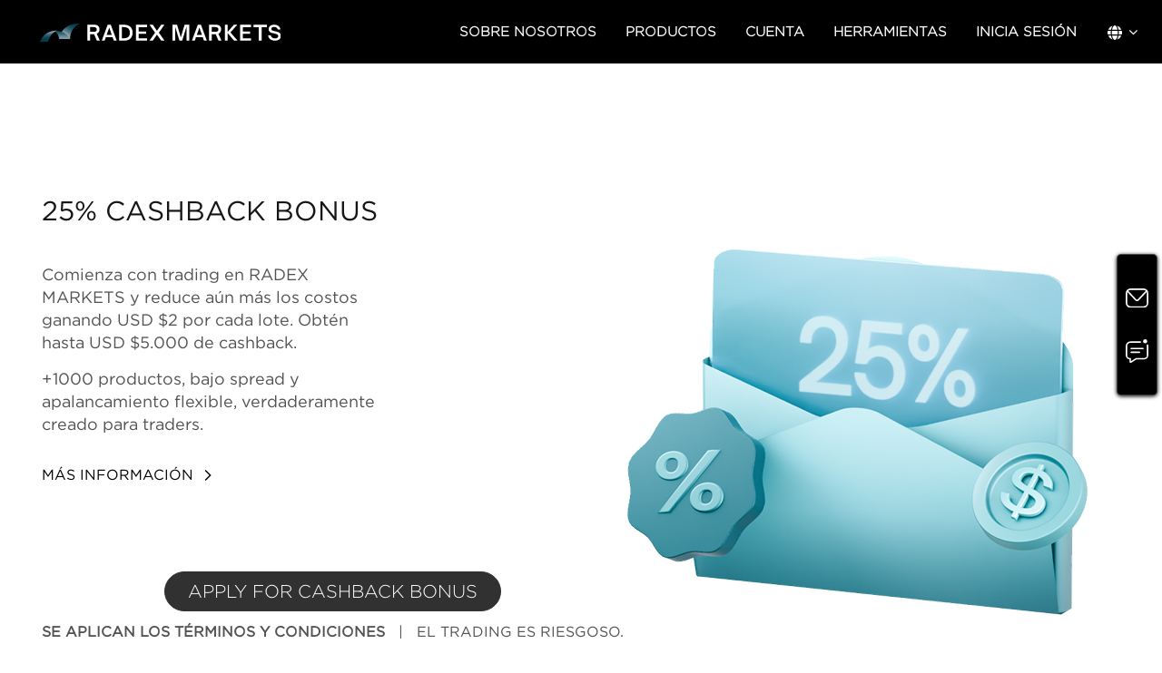

--- FILE ---
content_type: text/html; charset=utf-8
request_url: https://www.radexmarkets.com/es/Promotion/CashBackBonus
body_size: 20854
content:









<!DOCTYPE html>
<html lang="es-ES">
<head>
    <meta charset="utf-8" />
    <meta http-equiv="X-UA-Compatible" content="IE=edge" />
    <meta name="viewport" content="width=device-width, initial-scale=1, maximum-scale=5 " />
    <meta name="author" content="radex markets" />
    <link rel="shortcut icon" href="/images/favicon.ico" type="image/x-icon" />
    <title>Promoción: Bono CashBack | RADEX MARKETS</title>
    <meta name="description" content="Recibe $2 por lote hasta $5000. Opera 350+ activos con spreads bajos y apalancamiento." />
    <meta name="keywords" content="Descuento Comisión" />
    <meta property="og:title" content="Promoción: Bono CashBack | RADEX MARKETS" />
    <meta property="og:url" content=https://www.radexmarkets.com/>
    <meta property="og:image" content="https://www.radexmarkets.com/images/logo3.png" />
    <meta property="og:image:secure_url" content="https://www.radexmarkets.com/images/logo3.png">
    <meta property="og:image:type" content="image/png">
    <meta property="og:image:width" content="1280">
    <meta property="og:image:height" content="720">
    <meta property="og:image:alt" content="Promoción: Bono CashBack | RADEX MARKETS">
    <meta property="og:type" content="website">
    <meta property="article:publisher" content="https://www.radexmarkets.com/">
    <meta property="article:author" content="https://www.radexmarkets.com/">
    <meta property="article:tag" content="forex">
    <meta property="article:tag" content="radexmarkets">
    <meta property="article:tag" content="official website">
    <meta property="article:section" content="official website">
    <meta name="twitter:card" content="summary_large_image">
    <meta name="twitter:image" content="https://accopen.radexmarkets.com//images/logo3.png">
    <!--index/noindex-->
    <!-- Canonical -->
    <link rel="canonical" href="https://www.radexmarkets.com/es/Promotion/CashBackBonus" />

    <!-- hreflang -->
        <link rel="alternate" hreflang="en" href="https://www.radexmarkets.com/en/Promotion/CashBackBonus" />
        <link rel="alternate" hreflang="zh-Hans" href="https://www.radexmarkets.com/chn/Promotion/CashBackBonus" />
        <link rel="alternate" hreflang="zh-Hant" href="https://www.radexmarkets.com/cht/Promotion/CashBackBonus" />
        <link rel="alternate" hreflang="vi" href="https://www.radexmarkets.com/vi/Promotion/CashBackBonus" />
        <link rel="alternate" hreflang="th" href="https://www.radexmarkets.com/th/Promotion/CashBackBonus" />
        <link rel="alternate" hreflang="es" href="https://www.radexmarkets.com/es/Promotion/CashBackBonus" />
        <link rel="alternate" hreflang="it" href="https://www.radexmarkets.com/it/Promotion/CashBackBonus" />
        <link rel="alternate" hreflang="de" href="https://www.radexmarkets.com/de/Promotion/CashBackBonus" />
        <link rel="alternate" hreflang="pl" href="https://www.radexmarkets.com/pl/Promotion/CashBackBonus" />
        <link rel="alternate" hreflang="pt" href="https://www.radexmarkets.com/pt/Promotion/CashBackBonus" />
        <link rel="alternate" hreflang="cs" href="https://www.radexmarkets.com/cs/Promotion/CashBackBonus" />
        <link rel="alternate" hreflang="mn" href="https://www.radexmarkets.com/mn/Promotion/CashBackBonus" />
        <link rel="alternate" hreflang="ms" href="https://www.radexmarkets.com/ms/Promotion/CashBackBonus" />
        <link rel="alternate" hreflang="fr" href="https://www.radexmarkets.com/fr/Promotion/CashBackBonus" />
    <link rel="alternate" hreflang="x-default" href="https://www.radexmarkets.com/en/Promotion/CashBackBonus" />

    <!-- Google Tag Manager -->
    <script>
        (function (w, d, s, l, i) {
            w[l] = w[l] || []; w[l].push({
                'gtm.start':
                    new Date().getTime(), event: 'gtm.js'
            }); var f = d.getElementsByTagName(s)[0],
                j = d.createElement(s), dl = l != 'dataLayer' ? '&l=' + l : ''; j.async = true; j.src =
                    'https://www.googletagmanager.com/gtm.js?id=' + i + dl; f.parentNode.insertBefore(j, f);
        })(window, document, 'script', 'dataLayer', 'GTM-5SZN525');</script>
    <!-- End Google Tag Manager -->




        <link rel="stylesheet" href="/css/rm-feature.min.css?v=4f3i3PqzRxTMzzRUsKOPBjjmW-Wy49sERt9iWi6P-7o" />
        <link href="/aos/aos.css?v=GqiEX9BuR1rv5zPU5Vs2qS_NSHl1BJyBcjQYJ6ycwD4" rel="stylesheet" />
    <link href="/css/style.min.css?v=20231013&amp;v=uY8wQYgUpd4CxZmvFq4S7MKoJ9kiOkdr0J5s2txNBGA" rel="stylesheet" />
    <style>
    </style>
    <link href="/css/dark.css?v=mNk4zD9CAMrl7S5k3_uYtCO3Kn7ui56kkbVAz4Eg2mE" rel="stylesheet" />

    <script src="/js/jquery.min.js"></script>
    <script src="/lib/jquery.form.js"></script>


    
    <link href="/css/pages/promotion/promotion.css?v=NMnat9_-BjwNIK60y-xsIpxdlYet3jfOl4A-8PIAYqQ" rel="stylesheet" />


            <link href="/css/langFonts/es.css?v=rwN5O3iCqxzpZu2p42z2vmtUyUKEwK5Fkk08qR63UPc" rel="stylesheet" />
    <!-- Global site tag (gtag.js) - Google Analytics -->
    <script async src="https://www.googletagmanager.com/gtag/js?id=UA-213331324-1">
    </script>
    <script>
        window.dataLayer = window.dataLayer || [];
        function gtag() { dataLayer.push(arguments); }
        gtag('js', new Date());

        gtag('config', 'UA-213331324-1');
    </script>

    <!-- Meta Pixel Code -->
    <script>
        !function (f, b, e, v, n, t, s) {
            if (f.fbq) return; n = f.fbq = function () {
                n.callMethod ?
                    n.callMethod.apply(n, arguments) : n.queue.push(arguments)
            };
            if (!f._fbq) f._fbq = n; n.push = n; n.loaded = !0; n.version = '2.0';
            n.queue = []; t = b.createElement(e); t.async = !0;
            t.src = v; s = b.getElementsByTagName(e)[0];
            s.parentNode.insertBefore(t, s)
        }(window, document, 'script',
            'https://connect.facebook.net/en_US/fbevents.js');
        fbq('init', '597020956159361');
        fbq('track', 'PageView');
    </script>
    <noscript>
        <img height="1" width="1" style="display:none"
             src="https://www.facebook.com/tr?id=597020956159361&ev=PageView&noscript=1" />
    </noscript>
    <!-- End Meta Pixel Code -->

</head>
<body data-spy="scroll" data-target=".nav-list" data-offset="300">


    <!-- Google Tag Manager (noscript) -->
    <noscript>
        <iframe src="https://www.googletagmanager.com/ns.html?id=GTM-5SZN525"
                height="0" width="0" style="display:none;visibility:hidden"></iframe>
    </noscript>
    <!-- End Google Tag Manager (noscript) -->
    <div class="offcanvas-overlay"></div>

<!-- 移动端菜单 Start -->
<div id="offcanvas-cart" class="offcanvas theme1">
    <div class="inner">
        <a href="javascript:" class="offcanvas-close"><img src="/images/nav-close.png" alt="nav-close" /></a>
        <div class="">
            <ul class="mobile-menu" id="offcanvas-menu2">
                <li>
                    <a href="javascript:">SOBRE NOSOTROS</a>
                    <ul class="category-sub-menu">
                        <li>
                            <a href="/es/About/Index">Por qué RADEX MARKETS</a>
                        </li>
                        <li>
                            <a href="/es/About/LegalDocuments">Normas y Seguridad</a>
                        </li>

                        <li>
                            <a href="/es/News/List?from=PressRelease">RM Noticias</a>
                        </li>
                        <li>
                            <a href="/es/About/ContactUs">Contacte RADEX MARKETS</a>
                        </li>
                    </ul>
                </li>
                <li>
                    <a href="javascript:">PRODUCTOS</a>
                    <ul class="category-sub-menu">
                        <li>
                            <a href="/es/Products/Forex">FOREX</a>
                        </li>
                        <li>
                            <a href="/es/Products/Metals">METALES</a>
                        </li>
                        <li>
                            <a href="/es/Products/Indices">CFD/Índices</a>
                        </li>
                        <li>
                            <a href="/es/Products/Share">Acciones CFDS </a>
                        </li>
                        <li>
                            <a href="/es/Products/Cryptocurrencies">CRIPTO CFDs</a>
                        </li>
                    </ul>
                </li>
                <li>
                    <a href="javascript:">CUENTA</a>
                    <ul class="category-sub-menu">
                        <li>
                            <a href="/es/AccountType/Standard">Cuenta Standard</a>
                        </li>
                        <li>
                            <a href="/es/AccountType/Raw">Cuenta RAW</a>
                        </li>
                        <li>
                            <a href="/es/Promotion/WelcomeBonus">BONO DE BIENVENIDA</a>
                        </li>
                        <li>
                            <a href="/es/Promotion/CashBackBonus">25% CASHBACK BONUS</a>
                        </li>
                    </ul>
                </li>
                <li>
                    <a href="javascript:">Herramientas</a>
                    <ul class="category-sub-menu">
                        <li>
                            <a href="/es/TradingPlatform/Index">Plataforma de TRADING: MT4</a>
                        </li>
                        <li>
                            <a href="/es/TradingPlatform/MT5">Plataforma de TRADING: MT5</a>
                        </li>
                        <li>
                            <a href="/es/SocialTrading/Index">RM SOCIAL</a>
                        </li>
                        <li>
                            <a href="/es/SocialTrading/PelicanTrading">Pelican Trading</a>
                        </li>
                        <li>
                            <a href="/es/Tools/TradingCentral">Trading Central</a>
                        </li>
                        <li>
                            <a href="/es/Education/Index">Educación</a>
                        </li>
                        <li>
                            <a href="/es/News/List?from=FinancialNews">Noticias Forex</a>
                        </li>
                        <li>
                            <a href="/es/News/EconomicCalendar">Calendario económico   </a>
                        </li>
                    </ul>
                </li>
                <li>
                    <a target="_blank" href="https://my.radexmarkets.com/es">Inicia sesión</a>
                </li>
                <li>
                    <a target="_blank"rel="nofollow" href="https://my.radexmarkets.com//es/Pl_Login/Signup" class="nav-linked open-account-green">ABRIR CUENTA</a>
                </li>
                <li class="m-nav-line">
                    <hr />
                </li>
                <li class="right-bar-toogle right-bar-language">
                    
<a href="javascript:">
    <img src="/images/top-language.svg" alt="" />
    <i class="fa fa-angle-down"></i>
</a>
<ul class="scale-up">
    <li>
        <a href="/AbpLocalization/ChangeCulture?cultureName=en&returnUrl=%2Fen%2FPromotion%2FCashBackBonus">
            English
        </a>
    </li>
    <li>
        <a href="/AbpLocalization/ChangeCulture?cultureName=zh-Hans&returnUrl=%2Fchn%2FPromotion%2FCashBackBonus">
            简体中文
        </a>
    </li>
    <li>
        <a href="/AbpLocalization/ChangeCulture?cultureName=zh-Hant&returnUrl=%2Fcht%2FPromotion%2FCashBackBonus">
            繁體中文
        </a>
    </li>
    <li>
        <a href="/AbpLocalization/ChangeCulture?cultureName=th-TH&returnUrl=%2Fth%2FPromotion%2FCashBackBonus">
            ภาษาไทย
        </a>
    </li>
    <li>
        <a href="/AbpLocalization/ChangeCulture?cultureName=es-ES&returnUrl=%2Fes%2FPromotion%2FCashBackBonus">
            Español
        </a>
    </li>
    <li>
        <a href="/AbpLocalization/ChangeCulture?cultureName=vi-VN&returnUrl=%2Fvi%2FPromotion%2FCashBackBonus">
            Việt Ngữ
        </a>
    </li>
    <li>
        <a href="/AbpLocalization/ChangeCulture?cultureName=ms-MY&returnUrl=%2Fms%2FPromotion%2FCashBackBonus">
            Bahasa Melayu
        </a>
    </li>
    <li>
        <a href="/AbpLocalization/ChangeCulture?cultureName=mn-MN&returnUrl=%2Fmn%2FPromotion%2FCashBackBonus">
            Монгол
        </a>
    </li>
    <li>
        <a href="/AbpLocalization/ChangeCulture?cultureName=pt-PT&returnUrl=%2Fpt%2FPromotion%2FCashBackBonus">
            Português
        </a>
    </li>
    <li>
        <a href="/AbpLocalization/ChangeCulture?cultureName=de-DE&returnUrl=%2Fde%2FPromotion%2FCashBackBonus">
            Deutsch
        </a>
    </li>
    <li>
        <a href="/AbpLocalization/ChangeCulture?cultureName=it-IT&returnUrl=%2Fit%2FPromotion%2FCashBackBonus">
            Italiano
        </a>
    </li>
    <li>
        <a href="/AbpLocalization/ChangeCulture?cultureName=cs-CZ&returnUrl=%2Fcs%2FPromotion%2FCashBackBonus">
            Čeština
        </a>
    </li>
    <li>
        <a href="/AbpLocalization/ChangeCulture?cultureName=pl-PL&returnUrl=%2Fpl%2FPromotion%2FCashBackBonus">
            Polski
        </a>
    </li>
    <li>
        <a href="/AbpLocalization/ChangeCulture?cultureName=fr-FR&returnUrl=%2Ffr%2FPromotion%2FCashBackBonus">
            French
        </a>
    </li>
</ul>
                </li>
            </ul>
        </div>
    </div>
    <div class="mobile-online-float">
        <a href="javascript:" data-toggle="modal" data-target="#feedback-modal" id="feedback">
            <img src="/images/icon_web_ContactUs-grey.svg" alt="float feedback icon" />
        </a>
        <a id="open_fc_widget" onClick="openWidget()" style="cursor:pointer;">
            <img src="/images/icon_web_LiveChat-grey.svg" alt="livechat" />
        </a>
    </div>

</div>
<!-- 移动端菜单  End -->

<header id="sticky" class="header">
    <div class="header-middle">
        <div class="container">
            <div class="row align-items-center">
                <div class="col-12 col-lg-3">
                    <div class="logo">
                        <a href="/es/Home/Index"><img src="/images/Logo_Landscape_White.svg" alt="radex market logo"></a>
                    </div>
                </div>
                <div class="col-md-9 d-none d-lg-block">
                    <nav class="header-bottom theme1">
                        <ul class="main-menu d-flex align-items-center justify-content-end">
                            <li>
                                <a href="javascript:">SOBRE NOSOTROS</a>
                                <ul class="sub-menu">
                                    <li>
                                        <a href="/es/About/Index">Por qué RADEX MARKETS</a>
                                    </li>
                                    <li>
                                        <a href="/es/About/LegalDocuments">Normas y Seguridad</a>
                                    </li>
                                    <li>
                                        <a href="/es/News/List?from=PressRelease">RM Noticias</a>
                                    </li>
                                    <li>
                                        <a href="/es/About/ContactUs">Contacte RADEX MARKETS</a>
                                    </li>
                                </ul>
                            </li>
                            <li>
                                <a href="javascript:">PRODUCTOS</a>
                                <ul class="sub-menu">
                                    <li>
                                        <a href="/es/Products/Forex">FOREX</a>
                                    </li>
                                    <li>
                                        <a href="/es/Products/Metals">METALES</a>
                                    </li>
                                    <li>
                                        <a href="/es/Products/Indices">CFD/Índices</a>
                                    </li>
                                    <li>
                                        <a href="/es/Products/Share">Acciones CFDS </a>
                                    </li>
                                    <li>
                                        <a href="/es/Products/Cryptocurrencies">CRIPTO CFDs</a>
                                    </li>
                                </ul>
                            </li>
                            <li>
                                <a href="javascript:">CUENTA</a>
                                <ul class="sub-menu">
                                    <li>
                                        <a href="/es/AccountType/Standard">Cuenta Standard</a>
                                    </li>
                                    <li>
                                        <a href="/es/AccountType/Raw">Cuenta RAW</a>
                                    </li>
                                    <li>
                                        <a href="/es/Promotion/WelcomeBonus">BONO DE BIENVENIDA</a>
                                    </li>
                                    <li>
                                        <a href="/es/Promotion/CashBackBonus">25% CASHBACK BONUS</a>
                                    </li>
                                </ul>
                            </li>
                            <li>
                                <a href="javascript:">Herramientas</a>
                                <ul class="sub-menu">
                                    <li>
                                        <a href="/es/TradingPlatform/Index">Plataforma de TRADING: MT4</a>
                                    </li>
                                    <li>
                                        <a href="/es/TradingPlatform/MT5">Plataforma de TRADING: MT5</a>
                                    </li>
                                    <li>
                                        <a href="/es/SocialTrading/Index">RM SOCIAL</a>
                                    </li>
                                    <li>
                                        <a href="/es/SocialTrading/PelicanTrading">Pelican Trading</a>
                                    </li>
                                    <li>
                                        <a href="/es/Tools/TradingCentral">Trading Central</a>
                                    </li>
                                    <li>
                                        <a href="/es/Education/Index">Educación</a>
                                    </li>
                                    <li>
                                        <a href="/es/News/List?from=FinancialNews">Noticias Forex</a>
                                    </li>
                                    <li>
                                        <a href="/es/News/EconomicCalendar">Calendario económico   </a>
                                    </li>
                                </ul>
                            </li>
                            <li class="nav-login">
                                <a target="_blank" rel="nofollow" href="https://my.radexmarkets.com/es">Inicia sesión</a>
                            </li>
                            <li class="nav-open-account">

                              
                                <a target="_blank" rel="nofollow" href="https://my.radexmarkets.com//es/Pl_Login/Signup" class="btn-gray open-account-green">ABRIR CUENTA</a>

                            </li>
                            <li class="right-bar-toogle right-bar-language">
                                
<a href="javascript:">
    <img src="/images/top-language.svg" alt="" />
    <i class="fa fa-angle-down"></i>
</a>
<ul class="scale-up">
    <li>
        <a href="/AbpLocalization/ChangeCulture?cultureName=en&returnUrl=%2Fen%2FPromotion%2FCashBackBonus">
            English
        </a>
    </li>
    <li>
        <a href="/AbpLocalization/ChangeCulture?cultureName=zh-Hans&returnUrl=%2Fchn%2FPromotion%2FCashBackBonus">
            简体中文
        </a>
    </li>
    <li>
        <a href="/AbpLocalization/ChangeCulture?cultureName=zh-Hant&returnUrl=%2Fcht%2FPromotion%2FCashBackBonus">
            繁體中文
        </a>
    </li>
    <li>
        <a href="/AbpLocalization/ChangeCulture?cultureName=th-TH&returnUrl=%2Fth%2FPromotion%2FCashBackBonus">
            ภาษาไทย
        </a>
    </li>
    <li>
        <a href="/AbpLocalization/ChangeCulture?cultureName=es-ES&returnUrl=%2Fes%2FPromotion%2FCashBackBonus">
            Español
        </a>
    </li>
    <li>
        <a href="/AbpLocalization/ChangeCulture?cultureName=vi-VN&returnUrl=%2Fvi%2FPromotion%2FCashBackBonus">
            Việt Ngữ
        </a>
    </li>
    <li>
        <a href="/AbpLocalization/ChangeCulture?cultureName=ms-MY&returnUrl=%2Fms%2FPromotion%2FCashBackBonus">
            Bahasa Melayu
        </a>
    </li>
    <li>
        <a href="/AbpLocalization/ChangeCulture?cultureName=mn-MN&returnUrl=%2Fmn%2FPromotion%2FCashBackBonus">
            Монгол
        </a>
    </li>
    <li>
        <a href="/AbpLocalization/ChangeCulture?cultureName=pt-PT&returnUrl=%2Fpt%2FPromotion%2FCashBackBonus">
            Português
        </a>
    </li>
    <li>
        <a href="/AbpLocalization/ChangeCulture?cultureName=de-DE&returnUrl=%2Fde%2FPromotion%2FCashBackBonus">
            Deutsch
        </a>
    </li>
    <li>
        <a href="/AbpLocalization/ChangeCulture?cultureName=it-IT&returnUrl=%2Fit%2FPromotion%2FCashBackBonus">
            Italiano
        </a>
    </li>
    <li>
        <a href="/AbpLocalization/ChangeCulture?cultureName=cs-CZ&returnUrl=%2Fcs%2FPromotion%2FCashBackBonus">
            Čeština
        </a>
    </li>
    <li>
        <a href="/AbpLocalization/ChangeCulture?cultureName=pl-PL&returnUrl=%2Fpl%2FPromotion%2FCashBackBonus">
            Polski
        </a>
    </li>
    <li>
        <a href="/AbpLocalization/ChangeCulture?cultureName=fr-FR&returnUrl=%2Ffr%2FPromotion%2FCashBackBonus">
            French
        </a>
    </li>
</ul>
                            </li>
                        </ul>
                    </nav>
                </div>
                <div class="mobile-menu-toggle theme1 d-lg-none">
                    <a href="#offcanvas-cart" class="offcanvas-toggle">
                        <img src="/images/mobile-menu-toggle.svg" alt="mobile menu toggle icon" />
                    </a>
                </div>
            </div>
        </div>
    </div>
</header>

<script src="/js/views/common/layout-header.js"></script>

    

<script type="application/ld+json">
    {"@context":"https://schema.org","@graph":[{"@type":"Event","name":"25% Cashback Bonus","startDate":"2025-01-02T00:00:00+08:00","location":{"@type":"Place","name":"Online Event","url":"https://www.radexmarkets.com/en/Promotion/CashBackBonus"},"brand":{"@type":"Brand","name":"Radex Markets"},"aggregateRating":{"@type":"AggregateRating","ratingValue":4.7,"ratingCount":97}},{"@type":"BreadcrumbList","itemListElement":[{"@type":"ListItem","position":1,"name":"25% Cashback Bonus","item":"https://www.radexmarkets.com/en/Promotion/CashBackBonus#start"},{"@type":"ListItem","position":2,"name":"Promotion Details","item":"https://www.radexmarkets.com/en/Promotion/CashBackBonus#content"},{"@type":"ListItem","position":3,"name":"Cashback Info","item":"https://www.radexmarkets.com/en/Promotion/CashBackBonus#data"},{"@type":"ListItem","position":4,"name":"Terms & Conditions","item":"https://www.radexmarkets.com/en/Promotion/CashBackBonus#condition"},{"@type":"ListItem","position":5,"name":"Register Now","item":"https://www.radexmarkets.com/en/Promotion/CashBackBonus#form"}]},{"@type":"CreativeWork","name":"25% Cashback Bonus Landing Page","url":"https://www.radexmarkets.com/en/Promotion/CashBackBonus","inLanguage":"en","license":"https://www.radexmarkets.com/en/terms","temporalCoverage":"2024-01-01/2025-12-31"},{"@type":"Dataset","name":"25% Cashback Bonus – Standard Account Table","description":"This dataset details the cashback bonus amounts for Radex Markets' Standard Account during the 25% Cashback Bonus campaign, based on different trading volume tiers. It helps traders estimate potential rewards and plan more efficient trading and fund management strategies.","keywords":["Standard Account","25% Cashback Bonus","Trading Rewards","Forex","Gold","Oil","Indices"],"url":"https://www.radexmarkets.com/en/Promotion/CashBackBonus#standard","inLanguage":"en","isAccessibleForFree":true,"creator":{"@type":"Organization","name":"Radex Markets","url":"https://www.radexmarkets.com"},"license":"https://www.radexmarkets.com/en/terms","temporalCoverage":"2024-01-01/2025-12-31","distribution":[{"@type":"DataDownload","encodingFormat":"HTML","contentUrl":"https://www.radexmarkets.com/en/Promotion/CashBackBonus#standard"}],"variableMeasured":[{"@type":"PropertyValue","name":"Product","value":"Forex, Precious Metals, Oil, Indices"},{"@type":"PropertyValue","name":"25% Cashback Bonus","value":"USD $2.0, USD $2.0, USD $0.2, USD $0.2"}]},{"@type":"Dataset","name":"25% Cashback Bonus – RAW Low Spread Account Table","description":"This dataset outlines the cashback bonus amounts for the RAW Low Spread Account under different trading volumes, with a maximum reward of up to USD $2,500.","keywords":["RAW Account","Low Spread Account","25% Cashback Bonus","Trading Rewards","Forex","Gold","Oil","Indices"],"url":"https://www.radexmarkets.com/en/Promotion/CashBackBonus#raw","inLanguage":"en","isAccessibleForFree":true,"creator":{"@type":"Organization","name":"Radex Markets","url":"https://www.radexmarkets.com"},"license":"https://www.radexmarkets.com/en/terms","temporalCoverage":"2024-01-01/2025-12-31","distribution":[{"@type":"DataDownload","encodingFormat":"HTML","contentUrl":"https://www.radexmarkets.com/en/Promotion/CashBackBonus#raw"}],"variableMeasured":[{"@type":"PropertyValue","name":"Product","value":"Forex, Precious Metals, Oil, Indices"},{"@type":"PropertyValue","name":"25% Cashback Bonus","value":"USD $1.0, USD $1.0, USD $0.1, USD $0.1"}]}]}
</script>
<section class="welcome-banner-box cashback-banner-box">
    <div class="container">
        <div class="welcome-box cashback-box">
            <p class="welcome-banner-small"><img src="https://www.radexmarkets.com/images/Cashback_Website_banner_Small.jpg" alt="banner with information about cashback bonus" /></p>
            <h1 id="start" class="welcome-title">25% CASHBACK BONUS</h1>
            <p class="welcome-baner-text">Comienza con trading en RADEX MARKETS y reduce a&#xFA;n m&#xE1;s los costos ganando USD $2 por cada lote. Obt&#xE9;n hasta USD $5.000 de cashback.</p>
            <p class="welcome-baner-text"> &#x2B;1000 productos, bajo spread y apalancamiento flexible, verdaderamente creado para traders.</p>
            <p>
                <a href="#activeDetail" class="activeDetail welcome-learn-more">M&#xE1;s informaci&#xF3;n<span class="banner-img"><i><img src="https://www.radexmarkets.com/images/welcome-icon_arrow.svg" alt="arrow icon to know more about cashback bonus" /></i></span></a>
            </p>
            <div class="welcome-risk">
                <button type="submit" class="btn-black" onclick="window.open('https://my.radexmarkets.com/es/mycp/useful_promotion/cashbackbonus?promotioncode=9d6b8df8cfa743c389983b8c0ec3eb84')">APPLY for cashback bonus</button>
                <p>
                    <a href="#activeDetail" class="activeDetail">SE APLICAN LOS T&#xC9;RMINOS Y CONDICIONES</a><span class="pronotion-slash">|</span>El TRADING ES RIESGOSO.
                </p>
            </div>
        </div>
    </div>
</section>

<div class="cashback-features-box">
    <div class="container">
        <div class="row">
            <div class="col-lg-6">
                <div class="cashback-features-l">
                    <h2 id="content" class="cashback-sub-title">
                        25% Caracter&#xED;sticas del BONO CASHBACK
                    </h2>
                </div>
            </div>
            <div class="col-lg-6">
                <ul class="list-group">
                    <li class="list-group-item d-flex align-items-center"><span class="badge"><img src ="https://www.radexmarkets.com/images/cashback-check.svg" /></span> Instant cashback USD $2 per lot</li><li class="list-group-item d-flex align-items-center"><span class="badge"><img src ="https://www.radexmarkets.com/images/cashback-check.svg" /></span> Maximum cashback up to USD $5,000</li><li class="list-group-item d-flex align-items-center"><span class="badge"><img src ="https://www.radexmarkets.com/images/cashback-check.svg" /></span> 25% bonus credits based on your deposit amount</li><li class="list-group-item d-flex align-items-center"><span class="badge"><img src ="https://www.radexmarkets.com/images/cashback-check.svg" /></span> Available for STANDARD & RAW Account</li><li class="list-group-item d-flex align-items-center"><span class="badge"><img src ="https://www.radexmarkets.com/images/cashback-check.svg" /></span> Cashback available for trading or withdrawal</li>
                </ul>
            </div>
        </div>
    </div>
</div>

<div class="cashback-account-box">
    <div class="container">
        <h2 id="data" class="cashback-sub-title">BONO CASHBACK AL ALCANCE</h2>
        <div class="row">
            <div class="col-lg-6">
                <div class="cashback-text-box cashback-text-box-l">
                    <div class="cashback-account-title">
                        <p class="cashback"><b><i>/</i><span class="li-slash">Cuenta STANDARD</span><i>/</i></b></p>
                    </div>
                    <div class="table-responsive">
                        <ul>
                            <li>
                                <small>FOREX</small><data value="2">USD $2.0 / Lotes Est&#xE1;ndares</data>
                            </li>
                            <li>
                                <small>METALS (GOLD, SILVER)</small><data value="2">USD $2.0 / Lotes Est&#xE1;ndares</data>
                            </li>
                            <li>
                                <small>OIL</small><data value="2">USD $0.1 / Lotes Est&#xE1;ndares</data>
                            </li>
                            <li>
                                <small>&#xCD;NDICES</small><data value="2">USD $0.1 / Lotes Est&#xE1;ndares</data>
                            </li>
                        </ul>
                    </div>
                </div>
            </div>

            <div class="col-lg-6">
                <div class="cashback-text-box cashback-text-box-r">
                    <div class="cashback-account-title">
                        <p class="cashback"><b><i>/</i><span class="li-slash">Cuenta RAW</span><i>/</i></b></p>
                    </div>
                    <div class="table-responsive">
                        <ul>
                            <li>
                                <small>FOREX</small><data value="1">USD $1.0 / Lotes Est&#xE1;ndares</data>
                            </li>
                            <li>
                                <small>METALS (GOLD, SILVER)</small><data value="1">USD $1.0 / Lotes Est&#xE1;ndares</data>
                            </li>
                            <li>
                                <small>OIL</small><data value="1">USD $0.1 / Lotes Est&#xE1;ndares</data>
                            </li>
                            <li>
                                <small>&#xCD;NDICES</small><data value="1">USD $0.1 / Lotes Est&#xE1;ndares</data>
                            </li>
                        </ul>
                    </div>
                </div>
            </div>
        </div>
    </div>
</div>

<div class="d-flex align-items-center justify-content-center promo-toggle-top" id="activeDetail">
    <button class="promo-toggle-btn promo-toggle-btn1"></button>
    <p class="toggle-text">Click para ver más <br/> Términos y condiciones</p>
</div>



<div class="promo-toggle-wrap">
    <p id="condition" class="wrap-text">The 25% Cashback &amp; Bonus Program Terms and Conditions is offered by Radex Markets (herein the &#x201C;Company&#x201D;), which is registered under Company No.: 810629-1 and holds Securities Dealer License No. SD226, to its Clients under the following terms. </p>


    <div class="promo-panel">
        <h3>1. Introduction</h3>
        <div class="promo-panel-detail">
            <p><em>1.1</em> The 25% Cashback & Bonus Program (hereinafter the “Program”) is available to all Clients of the Company who have satisfied the criteria for this Program as set out in Eligibility Criteria clause. </p><p><em>1.2</em>  The Client hereby acknowledges, confirms and accepts to be legally bound by the Terms and Conditions as set out in this Program and/or any other legally binding Agreement between Client and the Company.</p>
            <p><em>1.3</em> Through the Program, eligible Clients will receive 25% Bonus Credits on each qualifying deposit they make into an approved Account after the clients apply in Radex Markets’ Clients Portal. Please note that Bonus Credits will take approximately one working day to be added to the account and can be viewed on the Client Portal. Clients will earn Cashback on qualifying round-turn (after a position is opened and closed) trades.</p><p><em>1.4</em> Under this Program, “Qualifying Deposit(s)” mean the aggregated deposits made to the trading account within the thirty (30) days immediately preceding the application submission date, excluding the application date itself. The Bonus Credits shall not apply to internal transfers, balance adjustments, or rebate transfers made to the trading account to which the Bonus Credits are allocated. </p>
        </div>
    </div>
    <div class="promo-panel">
        <h3>2. Commencement Date and Term</h3>
        <div class="promo-panel-detail">
            <p><em>2.1</em> The promotional period for this Program shall run from 2nd January 2026 and end on 31st of December 2026.</p><p><em>2.2</em> The Company has the right to amend, alter or terminate this Program at its sole discretion, and at any time without notice.</p>
        </div>
    </div>

    <div class="promo-panel">
        <h3>3. Terms and Conditions</h3>
        <div class="promo-panel-detail">
            <p><em>3.1</em> The Program can be applied to both STANDARD Account and RAW Account. (MAM accounts/PAMM accounts, Expert Advisors (EA), trading bot or any type of trading expert do not qualify for the Program).</p>
        </div>
    </div>
    <div class="promo-panel">
        <h3>4. Eligibility Criteria</h3>
        <div class="promo-panel-detail">
            <p><em>4.1</em> In order for a Client to be eligible to participate in the Program, the Client must have opened a Trading Account with the Company as per the Account Opening Agreement and must be over the age of 18 or the legal age applied in the clients country of residence or otherwise must not be considered as a "minor" in the country of residence.</p>
        </div>
    </div>
    <div class="promo-panel">
        <h3>5. Bonus Credits</h3>
        <div class="promo-panel-detail">
            <p><em>5.1</em> Bonus Credits will be credited to Client Portal after the Client’s initial minimum deposit of USD $1,000 for STANDARD Account or USD $2,000 for RAW Account is deposited to the account, following Bonus Credits registration in the Client Portal. Where the Client’s trading Account's base currency is other than USD, the amount shall apply based on the Company’s prevailing exchange rate at the time.</p><p><em>5.2</em> The Company will not grant the credit bonus under any of the following conditions: </br>a. Where the overall net deposit of the selected Account is negative; </br>b.Where the Account equity at the time of the bonus review is lower than the requested credit amount.</p><p><em>5.3</em> In the event that the Client starts trading before the Bonus Credit is issued and where the account balance or equity is less than Qualifying Deposits due to losses in trading, the applicable credit shall be calculated based on the actual balance at the time of issue.</p>
            <p><em>5.4</em> In the event that the previous balance still stands upon the Bonus application and the account balance or equity is more than the Qualifying Deposits due to profits gained in trading, the applicable credit will be calculated based on the Qualifying Deposits.</p><p><em>5.5</em> Any subsequent deposits of each USD $1,000 or more into the Account to which the Bonus Credits has been applied would be qualified to participate for the Bonus Credits after the client signs up again in the Client Portal.</br> <i> <b>For Example: </b></br> If an additional deposit of USD $1,000 is made into an approved live Account to which Bonus Credits have already been applied, and the 25% Bonus Credits registration is submitted through the Client Portal, a Credit of USD $250 (calculated as USD $1,000 × 25%) will be granted and applied to the Account.</i></p><p><em>5.6</em> The cumulative maximum Bonus Credit amount that can be earned by a Client is USD $5,000.</p>
            <p><em>5.7</em> Bonus Credits may only be applied to the specific trading Account for which they have been approved and cannot be transferred to any other Account held by the Client. Bonus Credits cannot be used for or applied to internal transfers, balance adjustments, rebate transfers, or any other form of funds movement between the Client’s Accounts.</p><p><em>5.8</em> The Bonus Credits may be applied to one (1) Account per Client and per IP address only. Once Bonus Credits have been applied to a specific Account, no other Account may receive Bonus Credits under this Program. Additional Bonus Credits may only be granted to the same Account where new Qualifying Deposits have been made, and a new application has been submitted through the Client Portal. No Bonus Credits may be granted a second time based on the same Qualifying Deposits.</p><p><em>5.9</em> If the Account equity or balance reaches, or falls below, the level of the Bonus Credits, the Bonus Credits will be automatically removed and become invalid. The Company accepts no liability whatsoever for any loss resulting from the Stop Out of open positions where the Company has removed the Bonus Credits in accordance with the Terms and Conditions.</p><p><em>5.10</em> The Bonus Credits are for trading purposes only and cannot be withdrawn under any circumstances, while the cashback earned and the Client’s deposits into the Account may be withdrawn.</p>
        </div>
    </div>

    <div class="promo-panel">
        <h3>
            6. Operating Terms
        </h3>
        <div class="promo-panel-detail">
            <p><em>6.1</em> Any withdrawal made from the Client’s Account will result in a reduction of the Bonus Credits by 25% of the withdrawal amount. </br><i> <b>For Example: </b></br>A deposit of USD $2,000 into the approved Bonus Credits Account results in a Credit of USD $500 (USD $2,000 × 25% = USD $500). If a withdrawal of USD $100 occurs thereafter, 25% of that withdrawn amount (USD $100 × 25% = USD $25) will be removed from the Bonus Credits previously granted.</i></p><p><em>6.2</em> The Company will not be held liable for any losses, including Stop Out of open positions, that the Client may incur as a result of the removal of all or part of the Bonus Credits due to a withdrawal.</p>
            <p><em>6.3</em> Any Bonus Credit amount credited, adjusted, or removed shall count toward the cumulative maximum Bonus Credit amount specified in these Terms and Conditions.</p><p><em>6.4</em> Clients cannot switch between other offers or bonus programs offered by the Company.If a Client wishes to discontinue participation in this Program, notice must be provided to <a href="/cdn-cgi/l/email-protection" class="__cf_email__" data-cfemail="51222421213e23251123303534293c30233a3425227f323e3c">[email&#160;protected]</a> in order to archive the Program.</p>
        </div>
    </div>

    <div class="promo-panel">
        <h3>
            7. Cashback Terms and Conditions
        </h3>
        <div class="promo-panel-detail">
            <p>
                <em>7.1</em>
                 Cashback is calculated based on closed trading volume on Forex, Metals (Gold and Silver), Oil, and Indices. Cashback is credited once a trade has been closed (i.e., the Cashback is triggered only upon closure of the trade). The Cashback Value is calculated as the USD pip value of the corresponding Forex product in volumes of 0.2 Standard Lots (20,000 units of the currency pair) per completed lot traded on Forex; only positions exceeding 0.2 Standard Lots qualify for Cashback. Cashback for Forex pairs is 0.2 pips per Standard Lot traded Round Turn. Further details on the Cashback Values are as follows:
            </p>
            <p>
                <table id="standard" class="cashback-table1" cellpadding="0" cellspacing="0">
                    <thead>
                        <tr>
                            <th colspan="2">Cuenta STANDARD</th>
                        </tr>
                    </thead>
                    <tbody>
                        <tr>
                            <td class="promo-td">Forex</td>
                            <td class="promo-td">USD $2.0 / Lote Estandar</td>
                        </tr>
                        <tr>
                            <td>Metals (Gold, Silver)</td>
                            <td>USD $2.0 / Lote Estandar</td>
                        </tr>
                        <tr>
                            <td>Oil</td>
                            <td>USD $0.1 / Lote Estandar</td>
                        </tr>
                        <tr>
                            <td>&#xCD;ndices</td>
                            <td>USD $0.1 / Lote Estandar</td>
                        </tr>
                    </tbody>
                </table>
            </p>
            <p>
                <table id="raw" class="cashback-table1" cellpadding="0" cellspacing="0">
                    <thead>
                        <tr>
                            <th colspan="2">Cuenta RAW</th>
                        </tr>
                    </thead>
                    <tbody>
                        <tr>
                            <td class="promo-td">Forex</td>
                            <td class="promo-td">USD $1.0 / Lote Estandar</td>
                        </tr>
                        <tr>
                            <td>Metals (Gold, Silver)</td>
                            <td>USD $1.0 / Lote Estandar</td>
                        </tr>
                        <tr>
                            <td>Oil</td>
                            <td>USD $0.1 / Lote Estandar</td>
                        </tr>
                        <tr>
                            <td>&#xCD;ndices</td>
                            <td>USD $0.1 / Lote Estandar</td>
                        </tr>
                    </tbody>
                </table>
            </p>
            <p><em>7.2</em> Cashback will be calculated automatically upon the closing of each eligible order and will be credited as balance to the Client’s Account.</p><p><em>7.3</em> Cashback will be calculated in USD. Where the base currency of the Client’s Account is different from USD, the applicable conversion will be carried out using the Company’s prevailing conversion rate at the time of credit.</p>
            <p><em>7.4</em> Cashback credited to the Client’s Account may be used for trading purposes or may be withdrawn as cash.</p><p><em>7.5</em> Cashback credited under this Program may not be used to claim any other offer, promotion, or bonus program offered by the Company.</p>
        </div>
    </div>

    <div class="promo-panel">
        <h3>8. TERMINACI&#xD3;N DEL PROGRAMA</h3>
        <div class="promo-panel-detail">
            <p><em>8.1</em> The Company reserves the right, at its absolute discretion, to unilaterally modify or terminate this Program or any of the Terms and Conditions included herein, at any time, without the Client’s consent.</p><p><em>8.2</em> The Company reserves the right, at its sole discretion, to refuse offering this Program without the need to provide justification. The Company shall not be held liable for any Stop Out, trading loss, or any other consequence resulting from the cancellation and/or removal of Bonus Credits.</p><p><em>8.3</em> If the Company suspects, or has reason to believe, that a Client has abused and/or manipulated the Terms and Conditions of this Program, including but not limited to hedging internally (using other trading accounts held with the Company) or externally (using other trading accounts held with other brokers), or has otherwise not acted in good faith, th Company reserves the right, at its absolute discretion and without obtaining the Client’s consent, to remove the Program from the Client’s Account(s) with immediate effect.</p><p><em>8.4</em> If the Company suspects, or has reason to believe, that the Client has participated in this Program using more than one Account, the Company reserves the right, at its absolute discretion and without obtaining the Client’s consent, to remove the Program from the Client’s Account(s) with immediate effect. The Company accepts no liability whatsoever for any loss, including Stop Out of open positions, resulting from the removal of Bonus Credits in accordance with these Terms and Conditions.</p>
        </div>
    </div>

    <div class="promo-panel">
        <h3>9. DISPUTAS</h3>
        <div class="promo-panel-detail">
            <p><em>9.1</em> Any dispute or situation not covered by these Terms will be resolved by the Company’s Management in a fair manner. </p><p><em>9.2</em> All disputes arising out of or in connection with this Promotion shall be subject to the exclusive jurisdiction of the courts of Seychelles.</p>
        </div>
    </div>

    <div class="promo-panel">
        <h3>10. DECLARACIONES</h3>
        <div class="promo-panel-detail">
            <p><em>10.1</em> The Client acknowledges that Forex and CFDs are leveraged products which involve a high level of risk. When trading in such products, it is possible for Clients to lose all of their invested capital. These products may not be suitable for everyone and Clients should ensure that they understand the risks involved. Clients should seek independent advice if necessary.</p><p><em>10.2</em> These Terms and Conditions are made in the English language. Any other language translation is provided as a convenience only. In the case of any inconsistency or discrepancy between original English texts and their translation into any other language, as the case may be, original versions of English shall prevail.</p>
            <p>
                <i style="font-style: italic;font-weight: normal;">
                    Date: December 2025
                </i>
            </p>
        </div>
    </div>

    <button type="button" class="promo-toggle-btn promo-toggle-btn2"></button>
</div>

<section class="promotion-form p_60">
    <p class="promotion-foot-shadow promotion-shadow">
        <span></span>
    </p>
    <div class="section-title welcome-section-title">
        <h2 id="form" class="title">APPLY for cashback bonus</h2>
    </div>
    <div class="container">
        <div class="row justify-content-center">
            <div class="col-lg-12">
                <div class="contact-form apply-bonus-form">
                    <form id="promoRegisterForm" onsubmit="return promoFormValidate()" action="/Promotion/Register" method="post">
                        <div class="row">
                            <div class="form-group col-12 col-md-6">
                                <div class="single-input-wrap">
                                    <input class="form-control" id="FullName" name="FullName" placeholder="Nombre completo" type="text" value="" />
                                    <p class="help-block"></p>
                                </div>
                            </div>
                            <input type="hidden" name="Country" id="Country" />
                            <input type="hidden" name="RegionCode" id="RegionCode" value="44" />
                            <input type="hidden" name="LangCode" id="LangCode" value="es" />
                            <input type="hidden" name="PromotionName" id="PromotionName" value="25% CashBack Bonus" />
                            <div class="form-group col-12 col-md-6">
                                <div class="single-input-wrap">
                                    <input class="form-control" id="AccountNumber" name="AccountNumber" placeholder="Radex Markets Trading Account" type="text" value="" />
                                    <p class="help-block"></p>
                                </div>
                            </div>
                        </div>
                        <div class="row">
                            <div class="form-group col-12 col-md-6">
                                <div class="single-input-wrap">
                                    <input class="form-control" id="EmailAddress" name="EmailAddress" placeholder="Correo electr&#xF3;nico" type="text" value="" />
                                    <p class="help-block"></p>
                                </div>
                            </div>
                            <div class="form-group col-12 col-md-6">
                                <div class="single-input-wrap">
                                    <input class="form-control" id="PhoneNumber" name="PhoneNumber" placeholder="N&#xFA;mero de tel&#xE9;fono" type="text" value="" />
                                    <p class="help-block"></p>
                                </div>
                            </div>
                        </div>
                        <div class="row">
                            <div class="form-group col-md-12">
                                <p class="piaochecked noselect" id="promoFirst"><em><input type="checkbox" class="check1" /></em>He comprendido el reglamento del evento y la advertencia de riesgo</p>
                                <p class="piaochecked noselect" id="promoSecond"><em><input type="checkbox" class="check1" /></em>Acepto recibir noticias y campa&#xF1;as de marketing por correo electr&#xF3;nico por parte de RADEX MARKETS</p>
                            </div>
                        </div>

                        <div class="row">

<div class="check-box col-xl-2">
    <!--www.radexmarkets.com-->
    <div id='recaptcha' class="g-recaptcha" data-sitekey="6LfZmmwbAAAAACTkEK4Lii09jf1ENadfMm0Coo6Z"></div>
    <!--www.radexmarkets.co.uk-->
    <input type="hidden" id="recatchaToken" name="RecatchaToken" />
</div>

<script data-cfasync="false" src="/cdn-cgi/scripts/5c5dd728/cloudflare-static/email-decode.min.js"></script><script type="text/javascript" src="https://www.recaptcha.net/recaptcha/api.js" async defer></script>                            <div class=" col-xl-4 offset-xl-6">
                                <div class="text-center">
                                    <button type="submit" class="btn-black" id="PromoApplyBtn">&#xA1;&#xDA;nete</button>
                                </div>
                            </div>
                        </div>
                    <input name="__RequestVerificationToken" type="hidden" value="CfDJ8ExW_cfzFHtNlEXOVXhWkhTstO0BIlWFW34VZ5I6FXjaVGNAqJObzlG9xZkwa1JgY-Q1xvVxZM6lTE-wS9Z8HWv0GgzwBqVzfI4WUwgRBtKzRzVvQ8jH8CGvkxzQQ-xvPvu27K0u84845jKX8flt_ts" /></form>
                </div>
            </div>
        </div>
    </div>
</section>

<script type="text/javascript" src="https://www.recaptcha.net/recaptcha/api.js" async defer></script>




<!-- TrustBox script -->
<script type="text/javascript" src="//widget.trustpilot.com/bootstrap/v5/tp.widget.bootstrap.min.js?v=20230922" async></script>
<!-- End TrustBox script -->

<footer class="footer-black-bg">
    <div class="container">
        <div class="footer">
            <div class="footer-menu">
                <div class="row justify-content-lg-between">
                    <div class="col-lg-auto col-md-4 col-12">
                        <h2 class="footer-menu-title">Sobre RADEX MARKETS</h2>
                        <div class="footer-menu-list">
                            <ul>
                                <li>
                                    <a href="/es/About/Index">Por qué RADEX MARKETS</a>
                                </li>
                                <li>
                                    <a href="/es/About/LegalDocuments">Normas y Seguridad</a>
                                </li>
                                <li>
                                    <a href="/es/News/List?from=PressRelease">RM Noticias</a>
                                </li>
                                <li>
                                    <a href="/es/About/ContactUs">Contacte RADEX MARKETS</a>
                                </li>
                                <li>
                                    <a href="/es/About/LegalDocuments">Documentación legal</a>
                                </li>
                            </ul>
                        </div>
                    </div>
                    <div class="col-lg-auto col-md-4 col-12">
                        <h2 class="footer-menu-title">PRODUCTOS</h2>
                        <div class="footer-menu-list">
                            <ul>
                                <li>
                                    <a href="/es/Products/Forex">FOREX</a>
                                </li>
                                <li>
                                    <a href="/es/Products/Metals">METALES</a>
                                </li>
                                <li>
                                    <a href="/es/Products/Indices">CFD/Índices</a>
                                </li>
                                <li>
                                    <a href="/es/Products/Share">Acciones CFDS </a>
                                </li>
                                <li>
                                    <a href="/es/Products/Cryptocurrencies">CRIPTO CFDs</a>
                                </li>
                            </ul>
                        </div>
                    </div>

                    <div class="col-lg-auto col-md-4 col-12">
                        <h2 class="footer-menu-title">Tipos de cuentas</h2>
                        <div class="footer-menu-list">
                            <ul>
                                <li>
                                    <a href="/es/AccountType/Standard">Cuenta Standard</a>
                                </li>
                                <li>
                                    <a href="/es/AccountType/Raw">Cuenta RAW</a>
                                </li>
                                <li>
                                    <a href="/es/Promotion/WelcomeBonus">BONO DE BIENVENIDA</a>
                                </li>
                                <li>
                                    <a href="/es/Promotion/CashBackBonus">25% CASHBACK BONUS</a>
                                </li>
                            </ul>
                        </div>
                    </div>
                    <div class="col-lg-auto col-md-4 col-12">
                        <h2 class="footer-menu-title">Herramientas</h2>
                        <div class="footer-menu-list">
                            <ul>
                                <li>
                                    <a href="/es/TradingPlatform/Index">Plataforma de TRADING: MT4</a>
                                </li>
                                <li>
                                    <a href="/es/TradingPlatform/MT5">Plataforma de TRADING: MT5</a>
                                </li>
                                <li>
                                    <a href="/es/SocialTrading/Index">RM SOCIAL</a>
                                </li>
                                <li>
                                    <a href="/es/Tools/TradingCentral">Trading Central</a>
                                </li>
                                <li>
                                    <a href="/es/Education/Index">Educación</a>
                                </li>
                                <li>
                                    <a href="/es/News/List?from=FinancialNews">Noticias Forex</a>
                                </li>
                                <li>
                                    <a href="/es/News/EconomicCalendar">Calendario económico   </a>
                                </li>
                            </ul>
                        </div>
                    </div>
                    <div class="col-lg-auto col-md-4 col-12">
                        <h2 class="footer-menu-title">SOCIAL</h2>
                        <div class="footer-menu-list">
                            <ul>
                                <li>
                                    <a href="https://www.facebook.com/radexmarkets" class="d-flex justify-content-start align-items-center" target="_blank">
                                        <img src="/images/Facebook-01.svg" alt="modal close icon" />
                                        <span>FACEBOOK</span>
                                    </a>
                                </li>
                                <li>
                                    <a href="https://www.instagram.com/radexmarkets/" class="d-flex justify-content-start align-items-center" target="_blank">
                                        <img src="/images/Instagram-01.svg" alt="modal close icon" />
                                        <span>INSTAGRAM</span>
                                    </a>
                                </li>
                                <li>
                                    <a href="https://www.linkedin.com/company/radexmarkets" class="d-flex justify-content-start align-items-center" target="_blank">
                                        <img src="/images/Linkedln.svg" alt="modal close icon" />
                                        <span>LINKEDIN</span>
                                    </a>
                                </li>
                                <li>
                                    <a href="https://twitter.com/RadexMarkets" class="d-flex justify-content-start align-items-center" target="_blank">
                                        <img src="/images/X-01.svg" alt="modal close icon" />
                                        <span>X(TWITTER)</span>
                                    </a>
                                </li>
                            </ul>
                        </div>
                    </div>
                </div>
            </div>
            <div class="footer-line"></div>
            <div class="footer-text">
                <div class="logo-and-trustpilot d-flex align-items-center justify-content-lg-between">
                    <img class="footer-white-logo" src="/images/Logo_Landscape_Monocolor_White.svg" alt="radex markets white logo" />
                    <!-- TrustBox widget - Micro Star -->
                    <div class="d-flex">
                        <div class="trustpilot-widget" data-locale="en-GB" data-template-id="5419b732fbfb950b10de65e5" data-businessunit-id="619de0f88cb1616cb58a9117" data-style-height="24px" data-style-width="100%" data-theme="dark">
                            <a href="https://uk.trustpilot.com/review/radexmarkets.com" target="_blank" rel="noopener">Trustpilot</a>
                        </div>
                            <div class="score">4,6</div>
                    </div>
                    <!-- End TrustBox widget -->
                </div>
                <p>&copy; <span id="footer-year"></span> RADEX MARKETS Ltd Co., No. 810629-1, Securities Dealer Licence No SD226.</p><p><strong>Risk Warning:</strong> Trading derivatives and apalancamientod products carries a high level of risk, including the risk of losing substantially more than your initial investment. It is not suitable for everyone. Before you make any decision in relation to a financial product you should obtain and consider our <a href="/About/LegalDocuments">Product Disclosure Statement (PDS)</a> available on our website and seek independent advice if necessary.</p><p>The information on this website is of a general nature only and does not consider your objectives, financial situation or needs. Every effort is made to provide information that is accurate. However, information is subject to change at any time without notice. Radex Markets cannot guarantee, and assumes no legal liability or responsibility for, the relevance, accuracy, currency or completeness of the information.</p><p>The information on this site is not directed at residents in any country or jurisdiction where such distribution or use would be contrary to local law or regulation.</p><p>&copy; <span id="footer-year"></span> Radex Markets. All rights reserved.</p>
            </div>
        </div>
    </div>
</footer>




<div class="online-float-box">
    <div class="feedback">
        <span>Comentarios</span>
        <a href="javascript:" data-toggle="modal" data-target="#feedback-modal" id="feedback">
            <div class="img"><img src="/images/icon_web_ContactUs.svg" alt="float feedback icon" /></div>
        </a>
    </div>
    <div class="livechat">
        <span>LiveChat</span>
        <a id="open_fc_widget" onClick="openWidget()" style="cursor:pointer;">
            <div class="img"><img src="/images/icon_web_LiveChat.svg" alt="livechat" /></div>
        </a>
    </div>


</div>

<!--feedback-->
<div class="modal" id="feedback-modal" tabindex="-1" role="dialog" aria-labelledby="myModalLabel">
    <div class="modal-dialog">
        <div class="modal-content">
            <div class="modal-header">
                <h4 class="modal-title">&#xA1;Esperamos tener noticias suyas!</h4>
                <button type="button" id="feedBackClose" class="close" data-dismiss="modal" aria-hidden="true">
                    <img src="/images/modal-close.svg" alt="modal close icon" />
                </button>
            </div>
            <div class="modal-body">
                <form id="feedbackForm" onsubmit="return feedBackFormValidate()" action="/Common/AddFeedBack?culture=es" method="post">

                    <div class="form-group">
                        <div class="input-box">
                            <span class="mat-check"></span>
                            <label for="" class="input-label">Nombre<i class="req">*</i></label>
                            <p><input name="FeedBackName" id="FeedBackName" type="text" maxlength="40" class="input" /></p>
                        </div>
                        <p class="mat-error"></p>
                    </div>
                    <div class="form-group">
                        <div class="input-box">
                            <label for="" class="input-label">RM N&#xFA;mero de cuenta</label>
                            <p>
                                <input id="FeedBackAccount" name="FeedBackAccount" type="text" maxlength="40" class="input" />
                            </p>
                        </div>
                        <p class="mat-error"></p>
                    </div>
                    <div class="form-group">
                        <div class="input-box">
                            <span class="mat-check"></span>
                            <label for="" class="input-label">Correo<i class="req">*</i></label>
                            <p><input id="FeedBackEmail" name="FeedBackEmail" type="text" maxlength="40" class="input" /></p>
                        </div>
                        <p class="mat-error"></p>
                    </div>
                    <div class="form-group">
                        <div class="input-box">
                            <label for="" class="input-label">Regi&#xF3;n<i class="req">*</i></label>
                            <p>
                                <select id="FormFeedBackCountry" name="FormFeedBackCountry" class="form-control input" data-placeholder="Please select..." title="country">
                                    
<option value="1" code="CN" title="+86">China</option><option value="2" code="AL" title="+355">Albania</option><option value="3" code="DZ" title="+213">Algeria</option><option value="4" code="AF" title="+93">Afghanistan</option><option value="5" code="AR" title="+54">Argentina</option><option value="6" code="AE" title="+971">United Arab Emirates</option><option value="7" code="AW" title="+297">Aruba</option><option value="8" code="OM" title="+968">Oman</option><option value="9" code="AZ" title="+994">Azerbaijan</option><option value="10" code="ASC" title="+247">Ascension Island</option><option value="11" code="EG" title="+20">Egypt</option><option value="12" code="ET" title="+251">Ethiopia</option><option value="13" code="IE" title="+353">Ireland</option><option value="14" code="EE" title="+372">Estonia</option><option value="15" code="AND" title="+376">Andorra</option><option value="16" code="AO" title="+244">Angola</option><option value="17" code="AI" title="+1264">Anguilla</option><option value="18" code="ATG" title="+1268">Antigua and Barbuda</option><option value="19" code="AU" title="+61">Australia</option><option value="20" code="AT" title="+43">Austria</option><option value="21" code="AX" title="+358">Aland lslands</option><option value="22" code="BB" title="+1-246">Barbados</option><option value="23" code="PG" title="+675">Papua New Guinea</option><option value="24" code="BS" title="+1809">Bahamas</option><option value="25" code="PK" title="+92">Pakistan</option><option value="26" code="PY" title="+595">Paraguay</option><option value="27" code="PS" title="+970">Palestinian Authority</option><option value="28" code="BH" title="+973">Bahrain</option><option value="29" code="PA" title="+507">Panama</option><option value="30" code="BR" title="+55">Brazil</option><option value="31" code="BY" title="+375">White Russia</option><option value="32" code="BM" title="+1-441">Bermuda</option><option value="33" code="BG" title="+359">Bulgaria</option><option value="34" code="MP" title="+1-670">Northern Mariana Islands</option><option value="35" code="BJ" title="+229">Benin</option><option value="36" code="BE" title="+32">Belgium</option><option value="37" code="IS" title="+354">Iceland</option><option value="38" code="PR" title="+1809">Puerto Rico</option><option value="39" code="PL" title="+48">Poland</option><option value="40" code="BO" title="+591">Bolivia</option><option value="41" code="BA" title="+387">Bosnia and Herzegovina</option><option value="42" code="BW" title="+267">Botswana</option><option value="43" code="BZ" title="+501">Belize</option><option value="44" code="BT" title="+975">Bhutan</option><option value="45" code="BF" title="+226">Burkina Faso</option><option value="46" code="BI" title="+257">Burundi</option><option value="47" code="BV" title="+47">Bouvet Island</option><option value="48" code="KP" title="+850">North Korea</option><option value="49" code="DK" title="+45">Denmark</option><option value="50" code="DE" title="+49">Germany</option><option value="51" code="TL" title="+670">Timor-Leste</option><option value="52" code="TG" title="+228">Togo</option><option value="53" code="DM" title="+1-767">Dominica</option><option value="54" code="DO" title="+1-809/829/849">Dominican Republic</option><option value="55" code="RU" title="+7">Russia</option><option value="56" code="EC" title="+593">Ecuador</option><option value="57" code="ER" title="+291">Eritrea</option><option value="58" code="FR" title="+33">France</option><option value="59" code="FO" title="+298">Faroe Islands</option><option value="60" code="PF" title="+689">French Polynesia</option><option value="61" code="GF" title="+594">French Guiana</option><option value="62" code="TF" title="+262">French Southern and Antarctic Lands</option><option value="63" code="VA" title="+396">Vatican City</option><option value="64" code="PH" title="+63">Philippines</option><option value="65" code="FJ" title="+679">Fiji Islands</option><option value="66" code="FI" title="+358">Finland</option><option value="67" code="CV" title="+238">Cape Verde</option><option value="68" code="FK" title="+500">Falkland Islands</option><option value="69" code="GM" title="+220">Gambia</option><option value="70" code="CG" title="+242">Congo</option><option value="71" code="CD" title="+243">Congo(DRC)</option><option value="72" code="CO" title="+57">Colombia</option><option value="73" code="CR" title="+506">Costa Rica</option><option value="74" code="GG" title="+44">Guernsey</option><option value="75" code="GD" title="+1-473">Grenada</option><option value="76" code="GL" title="+45">Greenland</option><option value="77" code="CU" title="+53">Cuba</option><option value="78" code="GP" title="+590">Guadeloupe</option><option value="79" code="GU" title="+671">Guam</option><option value="80" code="GY" title="+592">Guyana</option><option value="81" code="KZ" title="+7">Kazakhstan</option><option value="82" code="HT" title="+509">Haiti</option><option value="83" code="KR" title="+82">Korea</option><option value="84" code="NL" title="+31">Netherlands</option><option value="85" code="ANT" title="+599">Netherlands Antilles</option><option value="86" code="HM" title="+672">Heard Island and McDonald Islands</option><option value="87" code="HN" title="+504">Honduras</option><option value="88" code="KI" title="+686">Kiribati</option><option value="89" code="DJ" title="+253">Djibouti</option><option value="90" code="KG" title="+996">Kyrgyzstan</option><option value="91" code="GN" title="+224">Guinea</option><option value="92" code="GW" title="+245">Guinea-Bissau</option><option value="93" code="CA" title="+1">Canada</option><option value="94" code="GH" title="+233">Ghana</option><option value="95" code="GA" title="+241">Gabon</option><option value="96" code="KH" title="+855">Cambodia</option><option value="97" code="CZ" title="+420">Czech Republic</option><option value="98" code="ZW" title="+263">Zimbabwe</option><option value="99" code="CM" title="+237">Cameroon</option><option value="100" code="QA" title="+974">Qatar</option><option value="101" code="KY" title="+1">Cayman Islands</option><option value="102" code="CC" title="+61">Cocos(Keeling)Islands</option><option value="103" code="KM" title="+269">Comoros</option><option value="104" code="CI" title="+225">Cote d'Ivoire</option><option value="105" code="KW" title="+965">Kuwait</option><option value="106" code="HR" title="+385">Croatia</option><option value="107" code="KE" title="+254">Kenya</option><option value="108" code="CK" title="+682">Cook Islands</option><option value="109" code="LV" title="+371">Latvia</option><option value="110" code="LS" title="+266">Lesotho</option><option value="111" code="LA" title="+856">Laos</option><option value="112" code="LB" title="+961">Lebanon</option><option value="113" code="LR" title="+231">Liberia</option><option value="114" code="LY" title="+218">Libya</option><option value="115" code="LT" title="+370">Lithuania</option><option value="116" code="LI" title="+423">Liechtenstein</option><option value="117" code="RE" title="+262">Reunion</option><option value="118" code="LU" title="+352">Luxembourg</option><option value="119" code="RW" title="+250">Rwanda</option><option value="120" code="RO" title="+40">Romania</option><option value="121" code="MG" title="+261">Madagascar</option><option value="122" code="MV" title="+960">Maldives</option><option value="123" code="MT" title="+356">Malta</option><option value="124" code="MW" title="+265">Malawi</option><option value="125" code="MY" title="+60">Malaysia</option><option value="126" code="ML" title="+223">Mali</option><option value="127" code="MK" title="+389">Macedonia,Former Yugoslav Republic of</option><option value="128" code="MH" title="+692">Marshall Islands</option><option value="129" code="MQ" title="+596">Martinique</option><option value="130" code="YT" title="+262">Mayotte</option><option value="131" code="IM" title="+44">Isle of Man</option><option value="132" code="MU" title="+230">Mauritius</option><option value="133" code="MR" title="+222">Mauritania</option><option value="134" code="US" title="+1">United States</option><option value="135" code="AS" title="+16">American Samoa</option><option value="136" code="UM" title="+1684">United States Minor Outlying Islands</option><option value="137" code="MN" title="+976">Mongolia</option><option value="138" code="MS" title="+1664">Montserrat</option><option value="139" code="BD" title="+880">Bangladesh</option><option value="140" code="FM" title="+691">Micronesia</option><option value="141" code="PE" title="+51">Peru</option><option value="142" code="MM" title="+95">Myanmar</option><option value="143" code="MD" title="+373">Moldova</option><option value="144" code="MA" title="+212">Morocco</option><option value="145" code="MC" title="+377">Monaco</option><option value="146" code="MZ" title="+258">Mozambique</option><option value="147" code="MX" title="+52">Mexico</option><option value="148" code="NA" title="+264">Namibia</option><option value="149" code="ZA" title="+27">South Africa</option><option value="150" code="AQ" title="+64672">Antarctica</option><option value="151" code="GS" title="+500">South Georgia and South Sandwich Islands</option><option value="152" code="NR" title="+674">Nauru</option><option value="153" code="NP" title="+977">Nepal</option><option value="154" code="NI" title="+505">Nicaragua</option><option value="155" code="NE" title="+227">Niger</option><option value="156" code="NG" title="+234">Nigeria</option><option value="157" code="NU" title="+683">Niue</option><option value="158" code="NO" title="+47">Norway</option><option value="159" code="NF" title="+574">Norfolk Island</option><option value="160" code="PW" title="+680">Palau</option><option value="161" code="PN" title="+612">Pitcairn Islands</option><option value="162" code="PT" title="+351">Portugal</option><option value="163" code="GE" title="+995">Georgia</option><option value="164" code="JP" title="+81">Japan</option><option value="165" code="SE" title="+46">Sweden</option><option value="166" code="CH" title="+41">Switzerland</option><option value="167" code="SV" title="+503">El Salvador</option><option value="168" code="WS" title="+685">Samoa</option><option value="169" code="SCG" title="+381">Serbia,Montenegro</option><option value="170" code="SL" title="+232">Sierra Leone</option><option value="171" code="SN" title="+221">Senegal</option><option value="172" code="CY" title="+357">Cyprus</option><option value="173" code="SC" title="+248">Seychelles</option><option value="174" code="SA" title="+966">Saudi Arabia</option><option value="175" code="CX" title="+61-8-9164">Christmas Island</option><option value="176" code="ST" title="+239">Sao Tome and Principe</option><option value="177" code="SH" title="+290">St.Helena</option><option value="178" code="KN" title="+1-869">St.Kitts and Nevis</option><option value="179" code="LC" title="+1809">St.Lucia</option><option value="180" code="SM" title="+223">San Marino</option><option value="181" code="PM" title="+508">St.Pierre and Miquelon</option><option value="182" code="VC" title="+784">St.Vincent and the Grenadines</option><option value="183" code="LK" title="+94">Sri Lanka</option><option value="184" code="SK" title="+421">Slovakia</option><option value="185" code="SI" title="+386">Slovenia</option><option value="186" code="SJ" title="+47">Svalbard and Jan Mayen</option><option value="187" code="SZ" title="+268">Swaziland</option><option value="188" code="SD" title="+249">Sudan</option><option value="189" code="SR" title="+597">Suriname</option><option value="190" code="SB" title="+677">Solomon Islands</option><option value="191" code="SO" title="+252">Somalia</option><option value="192" code="TJ" title="+7">Tajikistan</option><option value="193" code="TH" title="+66">Thailand</option><option value="194" code="TZ" title="+255">Tanzania</option><option value="195" code="TO" title="+676">Tonga</option><option value="196" code="TC" title="+1">Turks and Caicos Islands</option><option value="197" code="TAA" title="+290">Tristan da Cunha</option><option value="198" code="TT" title="+868">Trinidad and Tobago</option><option value="199" code="TN" title="+216">Tunisia</option><option value="200" code="TV" title="+688">Tuvalu</option><option value="201" code="TR" title="+90">Turkey</option><option value="202" code="TM" title="+993">Turkmenistan</option><option value="203" code="TK" title="+690">Tokelau</option><option value="204" code="WF" title="+681">Wallis and Futuna</option><option value="205" code="VU" title="+678">Vanuatu</option><option value="206" code="GT" title="+502">Guatemala</option><option value="207" code="VI" title="+1">Virgin Islands</option><option value="208" code="VG" title="+1">Virgin Islands,British</option><option value="209" code="VE" title="+58">Venezuela</option><option value="210" code="BN" title="+673">Brunei</option><option value="211" code="UG" title="+256">Uganda</option><option value="212" code="UA" title="+380">Ukraine</option><option value="213" code="UY" title="+598">Uruguay</option><option value="214" code="UZ" title="+998">Uzbekistan</option><option value="215" code="ES" title="+34">Spain</option><option value="216" code="GR" title="+30">Greece</option><option value="217" code="SG" title="+65">Singapore</option><option value="218" code="NC" title="+687">New Caledonia</option><option value="219" code="NZ" title="+64">New Zealand</option><option value="220" code="HU" title="+36">Hungary</option><option value="221" code="SY" title="+963">Syria</option><option value="222" code="JM" title="+1876">Jamaica</option><option value="223" code="AM" title="+374">Armenia</option><option value="224" code="YE" title="+967">Yemen</option><option value="225" code="IQ" title="+964">Iraq</option><option value="226" code="IR" title="+98">Iran</option><option value="227" code="IL" title="+972">Israel</option><option value="228" code="IT" title="+39">Italy</option><option value="229" code="IN" title="+91">India</option><option value="230" code="ID" title="+62">Indonesia</option><option value="231" code="GB" title="+44">United Kingdom</option><option value="232" code="IO" title="+246">British Indian Ocean Territory</option><option value="233" code="JO" title="+962">Jordan</option><option value="234" code="VN" title="+84">Vietnam</option><option value="235" code="ZM" title="+260">Zambia</option><option value="236" code="JE" title="+44">Jersey</option><option value="237" code="TD" title="+235">Chad</option><option value="238" code="GI" title="+350">Gibraltar</option><option value="239" code="CL" title="+56">Chile</option><option value="240" code="CF" title="+236">Central African Republic</option><option value="241" code="TW" title="+886">Taiwan</option>


                                </select>
                                <input type="hidden" id="CountryCode" name="CountryCode" />
                                <input type="hidden" id="FeedBackCountry" name="FeedBackCountry" />
                            </p>
                        </div>
                        <p class="mat-error"></p>
                    </div>
                    <div class="form-group">
                        <div class="input-box">
                            <label for="" class="input-label">N&#xFA;mero de tel&#xE9;fono<i class="req">*</i></label>
                            <p>
                                <div class="modal-call-back">
                                    <div>
                                        <input type="text" id="FeedBackCountryNumber" name="FeedBackCountryNumber" value="+86" />
                                    </div>
                                    <input type="text" class="form-control input" id="FeedBackPhone" name="FeedBackPhone" />
                                </div>
                            </p>
                            <span class="mat-check"></span>
                        </div>
                        <p class="mat-error"></p>
                    </div>
                    <div class="form-group">
                        <div class="input-box">
                            <label for="" class="input-label">Comentarios<i class="req">*</i></label>
                            <p>
                                <textarea name="FeedBackComments" id="FeedBackComments" rows="5" cols="5" placeholder="Ingrese su pregunta o comentario" class="form-control input"></textarea>
                            </p>
                        </div>
                        <p class="mat-error"></p>
                    </div>
                    <div class="form-group text-center check-box col-12">
                        <div id='recaptcha' class="g-recaptcha" data-sitekey="6LfZmmwbAAAAACTkEK4Lii09jf1ENadfMm0Coo6Z"></div>
                        <input type="hidden" id="recatchaToken" name="RecatchaToken" />
                    </div>
                    <div class="form-group">
                        <button type="submit" id="btnFeedback" class="buttons">Enviar</button>
                    </div>
                <input name="__RequestVerificationToken" type="hidden" value="CfDJ8ExW_cfzFHtNlEXOVXhWkhTstO0BIlWFW34VZ5I6FXjaVGNAqJObzlG9xZkwa1JgY-Q1xvVxZM6lTE-wS9Z8HWv0GgzwBqVzfI4WUwgRBtKzRzVvQ8jH8CGvkxzQQ-xvPvu27K0u84845jKX8flt_ts" /></form>
            </div>
        </div>
    </div>
</div>

<!--call-back-->
<div class="modal" id="call-back-modal" tabindex="-1" role="dialog" aria-labelledby="myModalLabel">
    <div class="modal-dialog">
        <div class="modal-content">
            <div class="modal-header">
                <h4 class="modal-title">Contactar</h4><button type="button" id="callBackClose" class="close" data-dismiss="modal" aria-hidden="true">
                    <img src="/images/modal-close.svg" alt="modal close icon" />
                </button>
            </div>
            <div class="modal-body">
                <form id="callBackForm" onsubmit="return callBackFormValidate()" action="/Common/AddSalesforce?culture=es" method="post">
                    <div class="form-group">
                        <div class="input-box">
                            <span class="mat-check"></span>
                            <label for="" class="input-label">Nombre<i class="req">*</i></label>

                            <p><input name="CallBackName" id="CallBackName" type="text" maxlength="40" class="input" /></p>
                        </div>
                        <p class="mat-error"></p>
                    </div>
                    <div class="form-group">
                        <div class="input-box">
                            <span class="mat-check"></span>
                            <label for="" class="input-label">Correo<i class="req">*</i></label>
                            <p><input id="CallBackEmail" name="CallBackEmail" type="text" maxlength="40" class="input" /></p>
                        </div>
                        <p class="mat-error"></p>
                    </div>
                    <div class="form-group">
                        <div class="input-box">
                            <label for="" class="input-label">Regi&#xF3;n<i class="req">*</i></label>
                            <p>
                                <select id="FormCallBackCountry" name="FormCallBackCountry" class="form-control input" data-placeholder="Please select..." title="country">
                                    
<option value="1" code="CN" title="+86">China</option><option value="2" code="AL" title="+355">Albania</option><option value="3" code="DZ" title="+213">Algeria</option><option value="4" code="AF" title="+93">Afghanistan</option><option value="5" code="AR" title="+54">Argentina</option><option value="6" code="AE" title="+971">United Arab Emirates</option><option value="7" code="AW" title="+297">Aruba</option><option value="8" code="OM" title="+968">Oman</option><option value="9" code="AZ" title="+994">Azerbaijan</option><option value="10" code="ASC" title="+247">Ascension Island</option><option value="11" code="EG" title="+20">Egypt</option><option value="12" code="ET" title="+251">Ethiopia</option><option value="13" code="IE" title="+353">Ireland</option><option value="14" code="EE" title="+372">Estonia</option><option value="15" code="AND" title="+376">Andorra</option><option value="16" code="AO" title="+244">Angola</option><option value="17" code="AI" title="+1264">Anguilla</option><option value="18" code="ATG" title="+1268">Antigua and Barbuda</option><option value="19" code="AU" title="+61">Australia</option><option value="20" code="AT" title="+43">Austria</option><option value="21" code="AX" title="+358">Aland lslands</option><option value="22" code="BB" title="+1-246">Barbados</option><option value="23" code="PG" title="+675">Papua New Guinea</option><option value="24" code="BS" title="+1809">Bahamas</option><option value="25" code="PK" title="+92">Pakistan</option><option value="26" code="PY" title="+595">Paraguay</option><option value="27" code="PS" title="+970">Palestinian Authority</option><option value="28" code="BH" title="+973">Bahrain</option><option value="29" code="PA" title="+507">Panama</option><option value="30" code="BR" title="+55">Brazil</option><option value="31" code="BY" title="+375">White Russia</option><option value="32" code="BM" title="+1-441">Bermuda</option><option value="33" code="BG" title="+359">Bulgaria</option><option value="34" code="MP" title="+1-670">Northern Mariana Islands</option><option value="35" code="BJ" title="+229">Benin</option><option value="36" code="BE" title="+32">Belgium</option><option value="37" code="IS" title="+354">Iceland</option><option value="38" code="PR" title="+1809">Puerto Rico</option><option value="39" code="PL" title="+48">Poland</option><option value="40" code="BO" title="+591">Bolivia</option><option value="41" code="BA" title="+387">Bosnia and Herzegovina</option><option value="42" code="BW" title="+267">Botswana</option><option value="43" code="BZ" title="+501">Belize</option><option value="44" code="BT" title="+975">Bhutan</option><option value="45" code="BF" title="+226">Burkina Faso</option><option value="46" code="BI" title="+257">Burundi</option><option value="47" code="BV" title="+47">Bouvet Island</option><option value="48" code="KP" title="+850">North Korea</option><option value="49" code="DK" title="+45">Denmark</option><option value="50" code="DE" title="+49">Germany</option><option value="51" code="TL" title="+670">Timor-Leste</option><option value="52" code="TG" title="+228">Togo</option><option value="53" code="DM" title="+1-767">Dominica</option><option value="54" code="DO" title="+1-809/829/849">Dominican Republic</option><option value="55" code="RU" title="+7">Russia</option><option value="56" code="EC" title="+593">Ecuador</option><option value="57" code="ER" title="+291">Eritrea</option><option value="58" code="FR" title="+33">France</option><option value="59" code="FO" title="+298">Faroe Islands</option><option value="60" code="PF" title="+689">French Polynesia</option><option value="61" code="GF" title="+594">French Guiana</option><option value="62" code="TF" title="+262">French Southern and Antarctic Lands</option><option value="63" code="VA" title="+396">Vatican City</option><option value="64" code="PH" title="+63">Philippines</option><option value="65" code="FJ" title="+679">Fiji Islands</option><option value="66" code="FI" title="+358">Finland</option><option value="67" code="CV" title="+238">Cape Verde</option><option value="68" code="FK" title="+500">Falkland Islands</option><option value="69" code="GM" title="+220">Gambia</option><option value="70" code="CG" title="+242">Congo</option><option value="71" code="CD" title="+243">Congo(DRC)</option><option value="72" code="CO" title="+57">Colombia</option><option value="73" code="CR" title="+506">Costa Rica</option><option value="74" code="GG" title="+44">Guernsey</option><option value="75" code="GD" title="+1-473">Grenada</option><option value="76" code="GL" title="+45">Greenland</option><option value="77" code="CU" title="+53">Cuba</option><option value="78" code="GP" title="+590">Guadeloupe</option><option value="79" code="GU" title="+671">Guam</option><option value="80" code="GY" title="+592">Guyana</option><option value="81" code="KZ" title="+7">Kazakhstan</option><option value="82" code="HT" title="+509">Haiti</option><option value="83" code="KR" title="+82">Korea</option><option value="84" code="NL" title="+31">Netherlands</option><option value="85" code="ANT" title="+599">Netherlands Antilles</option><option value="86" code="HM" title="+672">Heard Island and McDonald Islands</option><option value="87" code="HN" title="+504">Honduras</option><option value="88" code="KI" title="+686">Kiribati</option><option value="89" code="DJ" title="+253">Djibouti</option><option value="90" code="KG" title="+996">Kyrgyzstan</option><option value="91" code="GN" title="+224">Guinea</option><option value="92" code="GW" title="+245">Guinea-Bissau</option><option value="93" code="CA" title="+1">Canada</option><option value="94" code="GH" title="+233">Ghana</option><option value="95" code="GA" title="+241">Gabon</option><option value="96" code="KH" title="+855">Cambodia</option><option value="97" code="CZ" title="+420">Czech Republic</option><option value="98" code="ZW" title="+263">Zimbabwe</option><option value="99" code="CM" title="+237">Cameroon</option><option value="100" code="QA" title="+974">Qatar</option><option value="101" code="KY" title="+1">Cayman Islands</option><option value="102" code="CC" title="+61">Cocos(Keeling)Islands</option><option value="103" code="KM" title="+269">Comoros</option><option value="104" code="CI" title="+225">Cote d'Ivoire</option><option value="105" code="KW" title="+965">Kuwait</option><option value="106" code="HR" title="+385">Croatia</option><option value="107" code="KE" title="+254">Kenya</option><option value="108" code="CK" title="+682">Cook Islands</option><option value="109" code="LV" title="+371">Latvia</option><option value="110" code="LS" title="+266">Lesotho</option><option value="111" code="LA" title="+856">Laos</option><option value="112" code="LB" title="+961">Lebanon</option><option value="113" code="LR" title="+231">Liberia</option><option value="114" code="LY" title="+218">Libya</option><option value="115" code="LT" title="+370">Lithuania</option><option value="116" code="LI" title="+423">Liechtenstein</option><option value="117" code="RE" title="+262">Reunion</option><option value="118" code="LU" title="+352">Luxembourg</option><option value="119" code="RW" title="+250">Rwanda</option><option value="120" code="RO" title="+40">Romania</option><option value="121" code="MG" title="+261">Madagascar</option><option value="122" code="MV" title="+960">Maldives</option><option value="123" code="MT" title="+356">Malta</option><option value="124" code="MW" title="+265">Malawi</option><option value="125" code="MY" title="+60">Malaysia</option><option value="126" code="ML" title="+223">Mali</option><option value="127" code="MK" title="+389">Macedonia,Former Yugoslav Republic of</option><option value="128" code="MH" title="+692">Marshall Islands</option><option value="129" code="MQ" title="+596">Martinique</option><option value="130" code="YT" title="+262">Mayotte</option><option value="131" code="IM" title="+44">Isle of Man</option><option value="132" code="MU" title="+230">Mauritius</option><option value="133" code="MR" title="+222">Mauritania</option><option value="134" code="US" title="+1">United States</option><option value="135" code="AS" title="+16">American Samoa</option><option value="136" code="UM" title="+1684">United States Minor Outlying Islands</option><option value="137" code="MN" title="+976">Mongolia</option><option value="138" code="MS" title="+1664">Montserrat</option><option value="139" code="BD" title="+880">Bangladesh</option><option value="140" code="FM" title="+691">Micronesia</option><option value="141" code="PE" title="+51">Peru</option><option value="142" code="MM" title="+95">Myanmar</option><option value="143" code="MD" title="+373">Moldova</option><option value="144" code="MA" title="+212">Morocco</option><option value="145" code="MC" title="+377">Monaco</option><option value="146" code="MZ" title="+258">Mozambique</option><option value="147" code="MX" title="+52">Mexico</option><option value="148" code="NA" title="+264">Namibia</option><option value="149" code="ZA" title="+27">South Africa</option><option value="150" code="AQ" title="+64672">Antarctica</option><option value="151" code="GS" title="+500">South Georgia and South Sandwich Islands</option><option value="152" code="NR" title="+674">Nauru</option><option value="153" code="NP" title="+977">Nepal</option><option value="154" code="NI" title="+505">Nicaragua</option><option value="155" code="NE" title="+227">Niger</option><option value="156" code="NG" title="+234">Nigeria</option><option value="157" code="NU" title="+683">Niue</option><option value="158" code="NO" title="+47">Norway</option><option value="159" code="NF" title="+574">Norfolk Island</option><option value="160" code="PW" title="+680">Palau</option><option value="161" code="PN" title="+612">Pitcairn Islands</option><option value="162" code="PT" title="+351">Portugal</option><option value="163" code="GE" title="+995">Georgia</option><option value="164" code="JP" title="+81">Japan</option><option value="165" code="SE" title="+46">Sweden</option><option value="166" code="CH" title="+41">Switzerland</option><option value="167" code="SV" title="+503">El Salvador</option><option value="168" code="WS" title="+685">Samoa</option><option value="169" code="SCG" title="+381">Serbia,Montenegro</option><option value="170" code="SL" title="+232">Sierra Leone</option><option value="171" code="SN" title="+221">Senegal</option><option value="172" code="CY" title="+357">Cyprus</option><option value="173" code="SC" title="+248">Seychelles</option><option value="174" code="SA" title="+966">Saudi Arabia</option><option value="175" code="CX" title="+61-8-9164">Christmas Island</option><option value="176" code="ST" title="+239">Sao Tome and Principe</option><option value="177" code="SH" title="+290">St.Helena</option><option value="178" code="KN" title="+1-869">St.Kitts and Nevis</option><option value="179" code="LC" title="+1809">St.Lucia</option><option value="180" code="SM" title="+223">San Marino</option><option value="181" code="PM" title="+508">St.Pierre and Miquelon</option><option value="182" code="VC" title="+784">St.Vincent and the Grenadines</option><option value="183" code="LK" title="+94">Sri Lanka</option><option value="184" code="SK" title="+421">Slovakia</option><option value="185" code="SI" title="+386">Slovenia</option><option value="186" code="SJ" title="+47">Svalbard and Jan Mayen</option><option value="187" code="SZ" title="+268">Swaziland</option><option value="188" code="SD" title="+249">Sudan</option><option value="189" code="SR" title="+597">Suriname</option><option value="190" code="SB" title="+677">Solomon Islands</option><option value="191" code="SO" title="+252">Somalia</option><option value="192" code="TJ" title="+7">Tajikistan</option><option value="193" code="TH" title="+66">Thailand</option><option value="194" code="TZ" title="+255">Tanzania</option><option value="195" code="TO" title="+676">Tonga</option><option value="196" code="TC" title="+1">Turks and Caicos Islands</option><option value="197" code="TAA" title="+290">Tristan da Cunha</option><option value="198" code="TT" title="+868">Trinidad and Tobago</option><option value="199" code="TN" title="+216">Tunisia</option><option value="200" code="TV" title="+688">Tuvalu</option><option value="201" code="TR" title="+90">Turkey</option><option value="202" code="TM" title="+993">Turkmenistan</option><option value="203" code="TK" title="+690">Tokelau</option><option value="204" code="WF" title="+681">Wallis and Futuna</option><option value="205" code="VU" title="+678">Vanuatu</option><option value="206" code="GT" title="+502">Guatemala</option><option value="207" code="VI" title="+1">Virgin Islands</option><option value="208" code="VG" title="+1">Virgin Islands,British</option><option value="209" code="VE" title="+58">Venezuela</option><option value="210" code="BN" title="+673">Brunei</option><option value="211" code="UG" title="+256">Uganda</option><option value="212" code="UA" title="+380">Ukraine</option><option value="213" code="UY" title="+598">Uruguay</option><option value="214" code="UZ" title="+998">Uzbekistan</option><option value="215" code="ES" title="+34">Spain</option><option value="216" code="GR" title="+30">Greece</option><option value="217" code="SG" title="+65">Singapore</option><option value="218" code="NC" title="+687">New Caledonia</option><option value="219" code="NZ" title="+64">New Zealand</option><option value="220" code="HU" title="+36">Hungary</option><option value="221" code="SY" title="+963">Syria</option><option value="222" code="JM" title="+1876">Jamaica</option><option value="223" code="AM" title="+374">Armenia</option><option value="224" code="YE" title="+967">Yemen</option><option value="225" code="IQ" title="+964">Iraq</option><option value="226" code="IR" title="+98">Iran</option><option value="227" code="IL" title="+972">Israel</option><option value="228" code="IT" title="+39">Italy</option><option value="229" code="IN" title="+91">India</option><option value="230" code="ID" title="+62">Indonesia</option><option value="231" code="GB" title="+44">United Kingdom</option><option value="232" code="IO" title="+246">British Indian Ocean Territory</option><option value="233" code="JO" title="+962">Jordan</option><option value="234" code="VN" title="+84">Vietnam</option><option value="235" code="ZM" title="+260">Zambia</option><option value="236" code="JE" title="+44">Jersey</option><option value="237" code="TD" title="+235">Chad</option><option value="238" code="GI" title="+350">Gibraltar</option><option value="239" code="CL" title="+56">Chile</option><option value="240" code="CF" title="+236">Central African Republic</option><option value="241" code="TW" title="+886">Taiwan</option>


                                </select>
                                <input type="hidden" id="CountryCode" name="CountryCode" />
                                <input type="hidden" id="CallBackCountry" name="CallBackCountry" />
                            </p>
                        </div>
                        <p class="mat-error"></p>
                    </div>
                    <div class="form-group">
                        <div class="input-box">
                            <span class="mat-check"></span>
                            <label for="" class="input-label">Ciudad<i class="req">*</i></label>
                            <p><input id="CallBackCity" name="CallBackCity" type="text" maxlength="40" class="input" /></p>
                        </div>
                        <p class="mat-error"></p>
                    </div>
                    <div class="form-group">
                        <div class="input-box">
                            <label for="" class="input-label">N&#xFA;mero de tel&#xE9;fono<i class="req">*</i></label>
                            <p>
                                <div class="modal-call-back">
                                    <div>
                                        <input type="text" id="CallBackCountryNumber" name="CallBackCountryNumber" value="+86" />
                                    </div>
                                    <input type="text" class="form-control input" id="CallBackPhone" name="CallBackPhone" />
                                </div>
                            </p>
                            <span class="mat-check"></span>
                        </div>
                        <p class="mat-error"></p>
                    </div>
                    <div class="form-group">
                        <span class="mat-check"></span>
                        <div class="input-box">
                            <label for="" class="input-label">Comentarios<i class="req">*</i></label>
                            <p>
                                <textarea id="CallBackQueryContent" name="CallBackQueryContent" rows="5" cols="5" placeholder="Ingrese su consulta" class="form-control input"></textarea>
                            </p>
                        </div>
                        <p class="mat-error"></p>
                    </div>
                    <div class="form-group text-center check-box col-12">
                        <div id='recaptcha' class="g-recaptcha" data-sitekey="6LfZmmwbAAAAACTkEK4Lii09jf1ENadfMm0Coo6Z"></div>
                        <input type="hidden" id="recatchaToken" name="RecatchaToken" />
                    </div>
                    <div class="form-group">
                        <button type="submit" id="btnCallBackForm" class="buttons">Enviar<i class="fa"></i></button>
                    </div>
                <input name="__RequestVerificationToken" type="hidden" value="CfDJ8ExW_cfzFHtNlEXOVXhWkhTstO0BIlWFW34VZ5I6FXjaVGNAqJObzlG9xZkwa1JgY-Q1xvVxZM6lTE-wS9Z8HWv0GgzwBqVzfI4WUwgRBtKzRzVvQ8jH8CGvkxzQQ-xvPvu27K0u84845jKX8flt_ts" /></form>
            </div>
        </div>
    </div>
</div>

<script type="text/javascript">
    $(function () {
        setCountryNumber();
    });

    function setCountryNumber() {
        var sel = $("#FormCallBackCountry option:selected").attr("title");
        $("#CallBackCountryNumber").val(sel)
    }
</script>
<script type="text/javascript" src="https://www.recaptcha.net/recaptcha/api.js" async defer></script>




    <div class="float-account">
        <a href="https://my.radexmarkets.com/es" rel="nofollow" class="float-login-btn">Inicia sesi&#xF3;n</a>
        <a href="https://my.radexmarkets.com//es/Pl_Login/Signup" rel="nofollow" class="float-account-btn">ABRIR CUENTA</a>
    </div>

    <div class="fixed-mobile-risk">
        <div class="d-flex align-items-center">
            <p>
                <em>Advertencia de riesgos : </em>
                <span>Productos derivados del trading y productos potenciados poseen un nivel m&#xE1;s alto de riesgo.</span>
            </p>
            <a href="https://my.radexmarkets.com//es/Pl_Login/Signup" rel="nofollow">ABRIR CUENTA</a>
        </div>
    </div>
    <a href="javascript:" class="toTop">
        <img src="/images/to-top.svg" alt="to top icon" />
    </a>
    <input type="hidden" id="chatLang" value="es" />
    <script src="https://snippets.freshchat.com/js/fc-pre-chat-form-v2.js"></script>

    <script src="/js/demoaccount/freshChat.js?v=20240510-1"></script>
    <script src="/js/bootstrap.min.js"></script>
    <script src="/js/demoaccount/chosen-1.1.8.min.js"></script>
    <script src="/js/demoaccount/chosen.js"></script>
    <script src="/js/main.min.js"></script>
    <script>
        function initFreshChat() {
            if (window.fcWidget) {
                window.fcWidget.init({
                    token: "47692060-5302-434b-85c9-5e6f309cfe19",
                    host: "https://wchat.freshchat.com"
                });
            }
        }
    </script>
    <script src="https://wchat.freshchat.com/js/widget.js" async onload="initFreshChat()"></script>
    <!--首页table切换-->
    <script src="/lib/jquery.tabslet.min.js"></script>
    <script src="/js/index.js"></script>
    <script src="/js/index-loading.js"></script>
    <!--表单提交 js -->
    <script src="/lib/wow.min.js" defer></script>
    <script src="/lib/sweetalert/dist/sweetalert.min.js"></script>
    <script src="/lib/spin.js/spin.js"></script>
    <script src="/lib/spin.js/jquery.spin.js"></script>
        <script src="/lib/moment/moment.js" defer></script>
    <!--<script src="~/lib/moment/moment.js" defer></script>-->
    <script src="/lib/jquery-validation/dist/jquery.validate.js"></script>
    <script src="/lib/abp-web-resources/Abp/Framework/scripts/abp.js"></script>
    <script src="/lib/abp-web-resources/Abp/Framework/scripts/libs/abp.jquery.js"></script>
    <script src="/lib/abp-web-resources/Abp/Framework/scripts/libs/abp.blockUI.js"></script>
    <script src="/lib/abp-web-resources/Abp/Framework/scripts/libs/abp.sweet-alert.js"></script>
    <script src="/lib/abp-web-resources/Abp/Framework/scripts/libs/abp.spin.js"></script>

    <script type="text/javascript">
        var source = abp.localization.getSource('RM');
        $(document).ready(
            function () {
                $(".tab_content").hide();
                $(".tabs ul li:first").addClass("active").show();
                $(".tab_content:first").show();
            });
    </script>

    <!-- Dynamic scripts of ABP system (They are created on runtime and can not be bundled) -->
    <script src="/AbpServiceProxies/GetAll?v=639045865960772625" type="text/javascript"></script>
    <script src="/AbpScripts/GetScripts?v=639045865960772721" type="text/javascript"></script>
    <script src="/js/demoaccount/CallBack.js?v=WacDR4jLCGWL7PLdV8gE-kscC09iMQXl3NpOawsA8gE"></script>
    <script async src="https://www.googletagmanager.com/gtag/js?id=G-5D0GF7D5GY"></script>
    <script>
        window.dataLayer = window.dataLayer || [];
        function gtag() { dataLayer.push(arguments); }
        gtag('js', new Date());
        gtag('config', 'G-5D0GF7D5GY');
    </script>

    <!-- Meta Pixel Code -->
    <script>
        !function (f, b, e, v, n, t, s) {
            if (f.fbq) return; n = f.fbq = function () {
                n.callMethod ?
                    n.callMethod.apply(n, arguments) : n.queue.push(arguments)
            };
            if (!f._fbq) f._fbq = n; n.push = n; n.loaded = !0; n.version = '2.0';
            n.queue = []; t = b.createElement(e); t.async = !0;
            t.src = v; s = b.getElementsByTagName(e)[0];
            s.parentNode.insertBefore(t, s)
        }(window, document, 'script',
            'https://connect.facebook.net/en_US/fbevents.js');
        fbq('init', '586650160206167');
        fbq('track', 'PageView');
    </script>
    <noscript>
        <img height="1" width="1" style="display:none"
             src="https://www.facebook.com/tr?id=586650160206167&ev=PageView&noscript=1" />
    </noscript>
    <!-- End Meta Pixel Code -->

    
    <script src="/lib/json2/json2.js"></script>
    <script src="/lib/jquery.form.js"></script>
    <script src="/js/demoaccount/Promotion.js?20211214"></script>
    <script src="/js/demoaccount/Ptomotion-toggle.js"></script>
    <script type="text/javascript">

        var PromotionParam = {
          TermsAndConditions: "Terms and Conditions",
          PromoToggleTopSpan: "Click para ver más <br/> Términos y condiciones"
          };

    </script>

    <script defer src="https://cdn.pagesense.io/js/radexmarkets/6d5061f37e59434d93924dbb01e6a7c7.js"></script>

<script defer src="https://static.cloudflareinsights.com/beacon.min.js/vcd15cbe7772f49c399c6a5babf22c1241717689176015" integrity="sha512-ZpsOmlRQV6y907TI0dKBHq9Md29nnaEIPlkf84rnaERnq6zvWvPUqr2ft8M1aS28oN72PdrCzSjY4U6VaAw1EQ==" data-cf-beacon='{"version":"2024.11.0","token":"8554dc83c6764560b1d41409b29834ae","server_timing":{"name":{"cfCacheStatus":true,"cfEdge":true,"cfExtPri":true,"cfL4":true,"cfOrigin":true,"cfSpeedBrain":true},"location_startswith":null}}' crossorigin="anonymous"></script>
</body>
</html>
<script>
    document.addEventListener('DOMContentLoaded', function () {
        // 1. 取得當前的查詢字串
        let queryString = window.location.search;
        if (!queryString) {
            return; // 沒有查詢字串，停止執行
        }
        //移除FinancialNews、p、PressRelease網站參數
        const params = new URLSearchParams(queryString);
        params.delete('p');

        if (params.get('from') === 'FinancialNews' || params.get('from') === 'PressRelease') {
            params.delete('from');
        }

        queryString = params.toString();
        if (!queryString) return;
        queryString = '?' + queryString;

        // 2. 更新所有連結 (<a>) 的 href 屬性
        const queryParams = queryString.substring(1); // 移除開頭的 '?'
        const links = document.querySelectorAll('a[href]:not([href^="#"]):not([href^="http://"]):not([href^="javascript"])');
        links.forEach(link => {
            try {
                let href = link.getAttribute('href');
                // 防止 href 是 null/undefined 導致 script 中斷
                if (!href || typeof href !== "string") { return; }
                // 檢查：href 存在
                if (!href.includes(queryParams)) {
                    if (href.includes('?')) {
                        href += '&' + queryParams;
                    } else {
                        href += queryString;
                    }
                    link.setAttribute('href', href);
                }
            } catch (e) {
                // 單一 link 出錯就記 log，但不要影響其他 link
                console.error("Append query failed for link:", link, e);
            }
        });
    });

    window.addEventListener('load', function () {
        const params = new URLSearchParams(window.location.search);
        if (params.get('livechat') === '1') {
            setTimeout(() => {
                if (window.fcWidget) {
                    window.fcWidget.open();
                }
            }, 1000);
        }
    });
</script>

--- FILE ---
content_type: text/css
request_url: https://www.radexmarkets.com/css/dark.css?v=mNk4zD9CAMrl7S5k3_uYtCO3Kn7ui56kkbVAz4Eg2mE
body_size: 5048
content:
.header {
    color: white;
    background: black;
}

/*index setting*/
.indexp {
    margin: 0;
}
/*原htmlstyle*/
.ellipsis {
    display: -webkit-box;
    -webkit-box-orient: vertical;
    -webkit-line-clamp: 2;
    overflow: hidden;
}

.multiellipsis {
    max-height: 40px;
    line-height: 20px;
    display: -webkit-box;
    -webkit-box-orient: vertical;
    -webkit-line-clamp: 2;
    overflow: hidden;
}

    .multiellipsis p {
        font-size: 15px;
        margin: 0;
        padding: 0;
        display: inline-block;
        line-height: 1.3;
        vertical-align: middle;
    }

.multiellipsis3 {
    max-height: 60px;
    line-height: 20px;
    display: -webkit-box;
    -webkit-box-orient: vertical;
    -webkit-line-clamp: 3;
    overflow: hidden;
}

    .multiellipsis3 p {
        font-size: 15px;
        margin: 0;
        padding: 0;
        display: inline-block;
        line-height: 1.3;
        vertical-align: middle;
    }

.divCssBlock {
    display: block;
}

.home-platform-bottom-content {
    font-weight: bolder;
    padding-top: 30px;
}

.grow {
    -webkit-transition: transform .2s ease-in-out;
    -moz-transition: transform .2s ease-in-out;
    transition: transform .2s ease-in-out;
}

    .grow:hover {
        -moz-transform: scale(1.05);
        -webkit-transform: scale(1.05);
        -o-transform: scale(1.05);
        -ms-transform: scale(1.05);
        -webkit-transform: scale(1.05);
        transform: scale(1.05);
    }

/*原htmlstyle 結束*/

li.right-bar-toogle a img {
    filter: brightness(10);
}

.main-menu li a i {
    filter: brightness(10);
}

.market-watch, .news-room, .economic-calendar {
    border: 0.5px solid rgba(224,224,224,0.2);
    border-radius: 5px;
    color: #e0e0e0;
    background: linear-gradient(rgba(93, 114, 131, 0.3), rgba(21, 24, 25, 0.3));
}

.market-news-calendar-container {
    gap: 40px;
    height: 510px;
    width: 1052px;
    margin: auto;
}

.market-watch {
    width: 30%;
    flex-direction: column;
    align-items: center;
    width: 340px;
    height: 510px;
    flex-shrink: 0;
}

.news-room-economic-calendar-container {
    display: flex;
    flex-direction: column;
    gap: 40px;
    width: 70%;
}

.market-watch-img {
    flex-direction: column;
    border-top-left-radius: inherit;
    border-top-right-radius: inherit;
    display: flex;
    justify-content: center;
    align-items: center;
    height: 200px;
    width: 100%;
    gap: 5px;
    background: url(../images/tem-market-bg.jpg) repeat;
    background-size: cover;
    background-position: center;
}

    .market-watch-img img {
        height: 13px;
        width: auto;
    }

.market-watch-text-area {
    padding: 36px;
    width: 100%;
    display: flex;
    flex-direction: column;
    gap: 15px;
    color: #e0e0e0;
}

.market-watch-title {
    display: flex;
    align-items: center;
}

    .market-watch-title h4 {
        margin: 0;
        font-size: 15px;
    }

.text-title.ellipsis.h3 {
    margin: 0;
    font-size: 15px;
}

.wordtitle {
    margin: 0;
    font-size: 15px;
}

.text-title.traders-pick-title.ellipsis h3 {
    font-size: 15px !important;
}

.displayPart text-title ellipsis h3 {
    font-size: 15px;
}

.market-watch-text-area .see-details-btn {
    margin-top: 20px;
}

.text-title ellipsis {
    display: flex;
    align-items: center;
}

.market-watch-text-area .see-details-btn {
    margin-top: 20px;
}

.news-room, .economic-calendar {
    padding: 36px;
    display: flex;
    gap: 30px;
    flex-grow: 1;
}

.economic-calendar {
    justify-content: space-between
}

.news-room-left {
    display: flex;
    flex-direction: column;
    width: 50%;
    gap: 15px;
}

.news-room-right {
    display: grid;
    gap: 20px;
    flex-direction: column;
    width: 50%;
    justify-content: space-between;
}

    .news-room-right a {
        justify-self: right;
        margin-top: 20px;
        width: 300px;
        display: flex;
        align-items: center;
        justify-content: center;
        height: 35px;
    }

.economic-calendar {
    display: flex;
    flex-direction: column;
    background: url(../images/economic-calendar.png) no-repeat;
    background-size: 156%;
    background-position: 99% 56%;
}

@media screen and (max-width:1290px) {
    .economic-calendar {
        display: flex;
        flex-direction: column;
        background: url(../images/economic-calendar.png) no-repeat;
        background-size: 157%;
        background-position: 102% 53%;
    }
}

@media screen and (max-width:991px) {
    .economic-calendar {
        display: flex;
        flex-direction: column;
        background: url(../images/economic-calendar.png) no-repeat;
        background-size: 170%;
        background-position: 92% 63%;
    }
}

@media screen and (max-width:568px) {
    .economic-calendar {
        display: flex;
        flex-direction: column;
        background: url(../images/economic-calendar.png) no-repeat;
        background-size: 220%;
        background-position: 93% 12%;
    }
}

.economic-calendar-top {
    display: flex;
    gap: 30px;
}

.economic-calendar-top-left {
    width: 35%
}

.economic-calendar-top-right {
    width: 65%;
    display: grid;
    gap: 15px;
}

.economic-calendar-bottom {
    width: 100%;
    display: flex;
    justify-content: right;
}

    .economic-calendar-bottom a {
        display: block;
        width: 300px;
        display: flex;
        align-items: center;
        justify-content: center;
        height: 35px;
    }

.read-more-btn {
    justify-content: center;
    align-items: center;
}

.small-icon {
    width: 22px;
    height: auto;
    margin-bottom: 5px;
    margin-right: 10px;
}


.economic-calendar-row > *:not(:last-child) {
    margin-right: 15px;
}

.traders-pick {
    display: flex;
    border: 0.5px solid rgba(224,224,224,0.2);
    border-radius: 5px;
    color: #e0e0e0;
    background: linear-gradient(rgba(93, 114, 131, 0.3), rgba(21, 24, 25, 0.3));
    width: 1052px;
    height: 191px;
    margin: auto;
    margin-top: 40px;
    justify-content: space-between;
}

    .traders-pick a {
        width: 300px;
    }

.traders-pick-text-area {
    display: flex;
    width: 712px;
    padding: 36px;
    padding-left: 76px;
    gap: 30px;
}

.traders-pick-img {
    gap: 5px;
    width: 340px;
    flex-shrink: 0;
    background: url(../images/tem-market-bg.jpg) repeat;
    background-size: cover;
}

.traders-pick-text-area-left, .traders-pick-text-area-right {
    width: 50%;
}

.traders-pick-title {
    overflow: hidden;
}

.traders-pick-text-area-right {
    display: flex;
    flex-shrink: 0;
    gap: 10px;
    flex-direction: column;
    justify-content: space-between
}

.traders-pick-text-area-left {
    display: grid;
    gap: 10px;
}

.traders-pick-img img {
    height: 13px;
    width: auto;
}

.traders-pick-img {
    flex-direction: column;
    border-top-left-radius: inherit;
    border-bottom-left-radius: inherit;
    display: flex;
    justify-content: center;
    align-items: center;
    background: url(../images/tem-market-bg.jpg) repeat;
    background-size: cover;
}

.economic-calendar-top-left, traders-pick-text-area-left {
    display: grid;
    gap: 5px;
}

.text-title {
    color: white;
    font-family: var(--rm-font-book);
}

    .text-title h4 {
        font-size: 15px;
    }

    .text-title p {
        font-size: 15px;
        margin: 0;
    }

@media screen and (min-width:992px) {
    .open-account-green {
        border-radius: 5px;
        background: black;
        border: 1px solid #6de375;
        color: #6de375 !important;
    }

        .open-account-green:hover {
            background: #6de375 !important;
            border: 1px solid #6de375;
            color: black !important;
        }
}

#sticky.is-isticky {
    -webkit-box-shadow: 0 6px 6px -6px black !important;
    box-shadow: 0 6px 6px -6px black !important;
}

.dark-homePage {
    background: #151717 !important;
}

.page-content {
    background-color: #151717;
    background-image: url(../images/Background-dark-wave.png);
    background-repeat: no-repeat;
    color: white;
    font-family: var(--rm-font-light);
    background-size: contain;
}

.promo-bar {
    height: 40px;
    background: #293f45;
    color: white;
    margin-top: 68px;
    gap: 10px;
}

    .promo-bar a {
        display: flex;
        align-items: center;
        gap: 10px;
    }

    .promo-bar p {
        color: white;
        font-size: 17px;
        margin: 0;
    }

        .promo-bar p a:hover {
            color: white;
        }

    .promo-bar span {
        color: white;
        font-size: 17px;
    }

.arrow {
    border: solid white;
    border-width: 0 2px 2px 0;
    display: inline-block;
    padding: 3px;
}

.right {
    transform: rotate(-45deg);
    -webkit-transform: rotate(-45deg);
}

@media screen and (max-width:400px) {
    .promo-bar {
        margin-top: 63px;
    }
}

.top-banner {
    color: white;
    padding-top: 100px;
    margin-bottom: 185px;
    justify-content: space-between;
}

.intro-box {
    padding-top: 35px;
    padding-bottom: 45px;
    padding-left: 90px;
    flex-direction: column;
    justify-content: space-between;
}

.intro-title {
    font-size: 30px;
    font-family: var(--rm-font-light);
    line-height: 1.25;
    margin: 0;
}

.intro-text {
    font-size: 15px;
    font-family: var(--rm-font-light);
    margin-bottom: 50px;
    color: #e0e0e0;
    width: 68%;
}

.open-account-btn-section {
    align-items: center;
    gap: 30px;
}

.live-spread-section {
    padding-right: 80px;
    flex-direction: column;
    align-items: end;
}

.live-account-btn {
    color: #6de375;
    border: 0.5px solid #6de375;
    border-radius: 5px;
    padding: 5px 35px;
    font-size: 14px;
    font-family: var(--rm-font-book);
}

    .live-account-btn ~ a {
        font-size: 14px;
        color: lightgray;
    }

    .live-account-btn:hover {
        color: #282c2c;
        background: #6de375;
    }

.spread-boxes {
    gap: 18px;
    gap: 18px;
}

.live-spread-box {
    padding: 10px 15px;
    height: 268px;
    width: 175px;
    border: 0.5px solid rgba(156,156,156,0.3);
    border-radius: 8px;
    -webkit-box-shadow: 0px 0px 35px -3px rgba(156,156,156,0.8);
    -moz-box-shadow: 0px 0px 20px 0px rgba(156,156,156,0.8);
    box-shadow: 0px 0px 20px 0px rgba(156,156,156,0.8);
    flex-direction: column;
    background: linear-gradient(rgba(93, 114, 131, 0.3), rgba(21, 24, 25, 0.3));
    align-items: start;
    justify-content: space-between;
}

    .live-spread-box > div:first-child {
        flex-direction: column;
    }

.live-spread-title {
    font-weight: 600;
    margin-bottom: 15px;
}

.live-spread-box > div:nth-child(2) {
    flex-direction: column;
    gap: 10px;
}

.live-spread-note {
    margin-top: 15px;
    font-size: 12px;
    color: lightgray;
}

.live-spread-currency {
    margin-bottom: 25px;
    margin: 0;
}

.spread-title {
    font-size: 10px;
    margin: 0;
}

.spread-number {
    font-size: 63px;
    -webkit-text-stroke: 1.5px;
    line-height: 95px;
    margin: 0;
}

.weekend-spread-number {
    font-size: 53px;
}

.dash {
    color: white !important;
}

.half-box-section {
    gap: 15px;
    flex-direction: column;
}

.bid-box {
    display: flex;
    flex-direction: column;
}

.bid-title {
    font-size: 10px;
    margin: 0;
}

.bid-number {
    font-size: 14px;
    line-height: 15px;
    font-weight: 500;
    margin: 0;
}

.red-text {
    color: #e5554f
}

.green-text {
    color: #6de375;
}

.live-spread-box-half {
    padding: 10px 15px;
    width: 212px;
    height: 125px;
    border: 0.5px solid rgba(156,156,156,0.3);
    border-radius: 8px;
    justify-content: space-between;
    background: linear-gradient(rgba(93, 114, 131, 0.3), rgba(21, 24, 25, 0.3));
}

    .live-spread-box-half > div:first-child {
        flex-direction: column;
        justify-content: space-between;
    }

    .live-spread-box-half > div:nth-child(2) {
        justify-content: end;
        flex-direction: column;
    }

.spread-text {
    display: flex;
    flex-direction: column;
    gap: 10px;
}

    .spread-text p {
        display: flex;
        flex-direction: column;
        gap: 10px;
        margin: 0;
    }


.half-box-spread-number {
    font-size: 45px;
    font-weight: 600;
    line-height: 40px;
    margin: 0;
}

.accounts-intro-banner {
    color: white;
    justify-content: space-between;
    gap: 20px;
}

.account-boxes {
    gap: 40px;
    padding-left: 90px;
}

.account-box {
    border: 0.5px solid rgba(224,224,224,0.2);
    width: 340px;
    border-radius: 5px;
    color: white;
    padding: 40px;
    background: linear-gradient(rgba(93, 114, 131, 0.3), rgba(21, 24, 25, 0.3));
    gap: 20px;
    flex-direction: column;
    align-items: center;
}

.account-title {
    font-size: 33px;
    line-height: 1.2;
}

.account-commission {
    display: flex;
    align-items: center;
    gap: 3px;
    flex-wrap: wrap;
}

    .account-commission h4 {
        font-size: 18px;
        color: #e0e0e0;
        line-height: 1.4;
    }

    .account-commission p {
        font-size: 13px;
        margin-bottom: 3px;
        line-height: 1.4;
    }

@media screen and (max-width: 768px) {
    .account-commission h4 {
        font-size: 14px;
    }
}

@media screen and (max-width: 480px) {
    .account-commission {
        align-items: flex-start;
    }
}

.swiper-container-standard, .swiper-container-raw {
    width: 100%;
    margin: 0 auto
}

.swiper-slide-standard, .swiper-slide-raw {
    display: flex;
    justify-content: center;
    align-items: center;
    flex-direction: column;
    gap: 10px;
}

.account-pips {
    position: relative;
    display: inline-block;
}

.account-pips-num {
    font-size: 68px;
    font-weight: 600;
    line-height: 1;
}

.account-pips-text {
    position: absolute;
    bottom: 0;
    left: 100%;
    margin-left: 5px;
    font-size: 20px;
    margin: 0;
}

.see-details-btn {
    border: 0.5px solid #e0e0e0;
    border-radius: 5px;
    width: 100%;
    padding: 5px;
    text-align: center;
    font-family: var(--rm-font-book);
}

    .see-details-btn:hover {
        background: white;
        color: #151717;
    }
/*
.deposit-leverage-intro {
    width: calc(100% - 35px);
}

    .deposit-leverage-intro ul {
        width: 100%;
    }

        .deposit-leverage-intro ul li {
            display: flex;
            justify-content: space-between;
            align-items: center;
            margin-bottom: 17px;
            color: #e0e0e0;
        }

            .deposit-leverage-intro ul li :first-child::before {
                content: "\2022";
                color: #2a3e45;
                font-weight: bold;
                display: inline-block;
                width: 1em;
                margin-left: -1em;
            }

            .deposit-leverage-intro ul li span:nth-child(2) {
                flex-shrink: 0;
            }
*/

.deposit-leverage-intro-box {
    width: calc(100% - 35px);
    color: #e0e0e0;
}

    .deposit-leverage-intro-box .item {
        display: flex;
        justify-content: space-between;
        align-items: center;
        margin-bottom: 17px;
    }

    .deposit-leverage-intro-box .label::before {
        content: '•';
        display: inline-block;
        margin-right: 6px;
        font-size: 12px;
        vertical-align: middle;
        color: #2a3e45
    }



.account-currency {
    font-size: 20px;
}

.account-detail {
    gap: 30px;
    padding-right: 80px;
    flex-direction: column;
    width: 33%;
}

.account-detail-title {
    font-size: 30px;
}

.account-detail-text {
    font-size: 15px;
    color: lightgrey;
}

.features-intro {
    margin-top: 210px;
    gap: 30px;
}

.feature-text-section {
    width: 35%;
    padding-left: 90px;
}

.feature-intro-title {
    font-size: 30px;
    margin-bottom: 25px;
}

.feature-intro-text {
    color: #e0e0e0;
}

.feature-icon-box {
    gap: 10px;
    margin-bottom: 50px;
    flex-direction: column;
    align-items: center;
}

.feature-icons-section {
    width: 65%;
    padding-right: 50px;
}

.feature-icon-box img {
    width: 90px;
}

    .feature-icon-box img:hover {
        transform: scale(1.1);
    }

.feature-icon-box p:nth-child(3) {
    font-size: 18px;
    color: #e0e0e0;
    text-align: center;
}

.home-platform-box {
    color: white;
}

.home-platform-text p {
    color: lightgray;
}

.container .bottom-box {
    padding: 30px 16px 80px 16px !important;
}

.bottom-box1, .bottom-box2, .bottom-box3, .bottom-box4, .bottom-box5 {
    position: relative;
    display: inline-block;
    overflow: hidden;
}

    .bottom-box1:before {
        content: "";
        position: absolute;
        top: 0;
        left: 0;
        width: 100%;
        height: 100%;
        background-image: linear-gradient(rgba(0, 0, 0, 0.8), rgba(0, 0, 0, 0.8)), url(../images/bg.jpg);
        background-position: 0 0;
        background-repeat: no-repeat;
        background-size: initial;
        transform: scale(1);
        transition: transform 0.3s ease;
    }

    .bottom-box2:before {
        content: "";
        position: absolute;
        top: 0;
        left: 0;
        width: 100%;
        height: 100%;
        background-image: linear-gradient(rgba(0, 0, 0, 0.5), rgba(0, 0, 0, 0.5)), url(../images/bg.jpg);
        background-position: 58% 0;
        background-repeat: no-repeat;
        background-size: initial;
        transform: scale(1);
        transition: transform 0.3s ease;
    }

    .bottom-box3:before {
        content: "";
        position: absolute;
        top: 0;
        left: 0;
        width: 100%;
        height: 100%;
        background-image: linear-gradient(rgba(0, 0, 0, 0.2), rgba(0, 0, 0, 0.2)), url(../images/bg.jpg);
        background-position: 88% 0;
        background-repeat: no-repeat;
        background-size: initial;
        transform: scale(1);
        transition: transform 0.3s ease;
    }

    .bottom-box4:before {
        content: "";
        position: absolute;
        top: 0;
        left: 0;
        width: 100%;
        height: 100%;
        background-image: url(../images/bg.jpg);
        background-position: 45% 89%;
        background-repeat: no-repeat;
        background-size: initial;
        transform: scale(1);
        transition: transform 0.3s ease;
    }


    .bottom-box5:before {
        content: "";
        position: absolute;
        top: 0;
        left: 0;
        width: 100%;
        height: 100%;
        background-image: linear-gradient(rgba(0, 0, 0, 0.8), rgba(0, 0, 0, 0.8)), url(../images/bg.jpg);
        background-position: 88% 0;
        background-repeat: no-repeat;
        background-size: initial;
        transform: scale(1);
        transition: transform 0.3s ease;
    }

    .bottom-box1:hover:before, .bottom-box2:hover:before, .bottom-box3:hover:before, .bottom-box4:hover:before, .bottom-box5:hover:before {
        transform: scale(1.1);
    }

.radar-wrapper {
    width: 20px;
    height: 20px;
    position: relative;
}

.radar-circle {
    position: absolute;
    border-radius: 50%;
    top: 6.5px;
    left: 6.5px;
    background: #6de375;
    width: 7px;
    height: 7px;
    margin: auto;
}

.ring {
    position: absolute;
    border-radius: 50%;
    top: -2.5px;
    left: -2.5px;
    width: 25px;
    height: 25px;
    z-index: 1;
    animation: radar 3s ease-out infinite;
}

    .ring.ring-2 {
        animation-delay: 1000ms;
    }

    .ring.ring-3 {
        animation-delay: 2000ms;
    }

    .ring.ring-4 {
        animation-delay: 3000ms;
    }

@keyframes radar {
    0% {
        box-shadow: 0 0 0 2px rgba(112, 228, 116, 1);
        transform: scale(0);
        opacity: 0;
    }

    50% {
        box-shadow: 0 0 0 1px rgba(112, 228, 116, 0.66);
        opacity: 1;
    }

    85% {
        box-shadow: 0 0 0 1px rgba(112, 228, 116, 0.33);
    }

    100% {
        box-shadow: 0 0 0 1px rgba(112, 228, 116, 0);
        transform: scale(1);
    }
}

.traders-pick-textcontent {
    line-break: anywhere;
}

.economic-calendar-row {
    max-height: 28px;
    overflow: hidden;
}

    .economic-calendar-row p {
        white-space: nowrap;
        overflow: hidden;
        text-overflow: ellipsis;
        max-width: 100%;
    }




@media screen and (max-width:1290px) {
    .page-content {
        background-size: 125%;
        background-position-x: 60%;
    }

    .top-banner {
        flex-direction: column !important;
        align-items: center;
    }

    .intro-box {
        width: 635px;
        padding-left: 0px;
        gap: 55px;
    }

    .intro-text {
        margin-bottom: 0px;
    }

    .live-spread-section {
        padding-right: 0px;
    }

    .accounts-intro-banner {
        gap: 30px;
    }

    .account-detail {
        padding-left: 0px;
        width: 38%;
    }

    .account-boxes {
        gap: 25px
    }

    .account-box {
        width: 284px;
        padding: 25px;
    }

    .traders-pick {
        width: 100%;
    }

    .market-news-calendar-container {
        width: 100%;
    }

    .economic-calendar {
        display: flex;
        flex-direction: column;
        background: url(../images/economic-calendar.png) no-repeat;
        background-size: 130%;
        background-position: 92% 54%;
    }
}

@media screen and (max-width:1199px) {
    .accounts-intro-banner {
        flex-direction: column-reverse;
        align-items: center;
    }

    .account-boxes {
        padding: 0
    }

    .account-box {
        width: 350px;
        padding: 35px;
    }

    .account-detail {
        padding-left: 90px;
        width: 725px;
        padding: 0;
    }

    .account-detail-text {
        width: 60%;
    }

    .features-intro {
        flex-direction: column;
        align-items: center;
        gap: 40px;
    }

    .feature-icons-section {
        width: 90%;
        padding-right: 0;
    }

    .feature-text-section {
        width: 100%;
        padding-left: 150px;
    }

    .feature-intro-text {
        width: 45%;
    }

    .news-room-right {
        display: flex;
        flex-direction: column;
        align-items: end;
    }

    .traders-pick-text-area-right {
        justify-content: space-between;
        display: flex;
        flex-direction: column;
        align-items: end;
    }

    .news-room-right a, .economic-calendar-bottom a, .traders-pick a {
        width: 200px;
    }

    .traders-pick-text-area {
        padding-left: 36px;
    }
}

@media screen and (max-width:1160px) {
    .market-news-calendar-container {
        height: 100%;
        flex-direction: column;
        align-items: center;
    }

    .market-watch, .news-room-economic-calendar-container {
        width: 100%;
    }

    .market-watch-img {
        background-position-y: 50% !important;
    }
}

@media screen and (max-width:991px) {
    .page-content {
        background-size: 150%;
        background-position-x: 70%;
    }

    .home-platform-box {
        background: initial !important;
    }

    .top-banner {
        align-items: stretch;
        margin-bottom: 150px;
    }

    .features-intro {
        margin-top: 150px;
    }

    .intro-box, .account-detail, .feature-text-section {
        width: 100%;
        padding-left: 9%;
        padding-right: 9%;
    }

    .account-boxes {
        padding-left: 0;
        justify-content: center;
    }

    .account-box {
        width: 40vw;
    }

    .spread-boxes {
        flex-wrap: wrap;
        align-items: center;
        justify-content: center;
        width: 100%
    }

    .live-spread-section {
        align-items: center;
    }

    .live-spread-title, .live-spread-note {
        width: 80%;
    }

    .live-spread-box {
        width: 40%;
    }

    .half-box-section {
        width: 40%;
    }

    .live-spread-box-half {
        width: 100%;
    }

    .last-half-box-section {
        width: 83%;
    }

    .live-spread-section {
        padding-right: 0;
    }

    .account-detail {
        width: 100%;
        padding: 0 9%;
    }

    .feature-intro-text {
        width: 68%;
    }

    .traders-pick-textcontent {
        height: 70px;
        overflow: hidden;
        line-break: anywhere;
    }

    .market-watch, .news-room-economic-calendar-container, .traders-pick {
        width: 80%;
    }

    .traders-pick {
        display: flex;
        height: auto;
        flex-direction: column;
    }

    .traders-pick-img {
        height: 200px;
        width: 100%;
        background-position: 50% 70% !important;
    }

    .traders-pick-text-area {
        width: 100%;
    }

    .economic-calendar {
        display: flex;
        flex-direction: column;
        background: url(../images/economic-calendar.png) no-repeat;
        background-size: 220%;
        background-position: 83% 37%;
    }
}

@media screen and (max-width:768px) {
    .page-content {
        background-size: 210%;
        background-position-x: 72%;
    }

    .feature-icons-section .row .col-sm-6 {
        flex: 0 0 auto;
        width: 50%;
    }

    .account-boxes {
        padding-left: 0;
        align-items: center;
    }

    .account-box {
        padding: 35px 15px;
    }

    .account-commission {
        font-size: 14px;
    }


    .intro-text, .feature-intro-text {
        width: 80%
    }

    .account-detail-text {
        width: 80%;
    }

    .market-watch, .news-room-economic-calendar-container, .traders-pick {
        width: 90%;
    }
}


@media screen and (max-width:568px) {
    .account-boxes {
        flex-wrap: wrap;
    }

    .account-box {
        width: 80vw;
    }

    .accounts-intro-banner {
        flex-direction: column-reverse;
    }

    .promo-bar span {
        font-size: 12px;
    }

    .promo-bar p {
        font-size: 12px;
    }

    .feature-icon-box span:nth-child(3) {
        font-size: 15px;
        color: lightgray;
    }

    .spread-boxes {
        flex-direction: column;
    }

    .half-box-section {
        width: 87%;
    }

    .live-spread-box {
        padding: 20px 15px;
        width: 87%;
        height: auto;
        flex-direction: row;
        align-items: center;
    }

    .spread-number {
        font-size: 35px;
        margin: 0;
    }

    .live-spread-box > div:first-child {
        flex-direction: row;
        height: 100%;
        justify-content: space-between;
        width: 50%;
    }

    .live-spread-currency {
        margin: 0
    }

    .spread-number {
        font-size: 40px;
        width: 45%;
        line-height: 40px;
    }

    .live-spread-box > div:nth-child(2) {
        display: flex;
        flex-direction: row;
        height: 100%;
        justify-content: left;
        width: 33%;
        align-items: center;
    }

    .open-account-btn-section {
        flex-direction: column;
    }

    .live-spread-box-half {
        height: auto;
    }

        .live-spread-box-half > div:first-child {
            flex-direction: row;
            justify-content: space-between;
            width: 50%;
        }

        .live-spread-box-half > div:nth-child(2) {
            flex-direction: row;
            align-items: center;
            gap: 10px;
            width: 33%;
            justify-content: left;
        }

    .spread-text {
        justify-content: center;
        font-size: 10px;
        gap: 0px;
    }

    .half-box-spread-number {
        line-height: initial;
        font-size: 35px;
        width: 45%;
    }

    .bid-number {
        font-size: 10px;
        margin: 0;
    }

    .account-detail-text {
        width: 100%;
    }

    .news-room, .economic-calendar-top, .traders-pick-text-area {
        flex-direction: column;
    }

    .news-room-right {
        width: 100%;
        align-items: start;
    }

    .economic-calendar-bottom {
        justify-content: left;
    }

    .traders-pick-text-area-right {
        gap: 30px;
        align-items: start;
        width: 100%;
    }

    .news-room-left, .news-room-right a, .economic-calendar-top-left, .economic-calendar-top-right, .economic-calendar-bottom a, .traders-pick-text-area-left, .traders-pick a {
        width: 100%;
    }

    .economic-calendar {
        display: flex;
        flex-direction: column;
        background: url(../images/economic-calendar.png) no-repeat;
        background-size: 220%;
        background-position: 83% 37%;
    }
}

@media screen and (max-width:468px) {
    .intro-title, .feature-intro-title, .account-detail-title {
        font-size: 27px
    }

    .intro-text, .feature-intro-text {
        font-size: 13px;
        width: 100%;
    }

    .account-boxes {
        padding-left: 0px;
        flex-direction: column;
        align-items: center;
    }

    .feature-icons-section .row .col-sm-6 {
        flex: 0 0 auto;
        width: 100%;
    }

    .live-spread-box > div:first-child {
        width: 52%;
    }

    .live-spread-box-half > div:first-child {
        width: 52%;
    }

    .spread-number {
        font-size: 38px;
        width: 52%;
    }

    .half-box-spread-number {
        font-size: 33px;
        width: 52%;
    }
}

/*footer*/

.footer-menu-list ul li a img {
    width: 30px;
    margin-right: 10px;
}

footer.footer-black-bg {
    background: black;
}

.trust-pilot-logo, .trust-pilot-star {
    height: 30px;
}

footer .footer-text {
    padding: 40px 58px 58px;
}

.footer-line {
    width: calc( 100% - 110px );
    height: 0.2px;
    background-color: grey;
    margin: auto;
}

.footer-white-logo {
    height: 20px;
}

.logo-and-trustpilot {
    margin-bottom: 40px;
}

footer .footer-menu {
    padding: 60px 55px 58px;
}

.footer-menu-list {
    color: lightgray;
}

.logo-and-trustpilot {
    flex-direction: row !important;
    align-items: center !important;
}

.score {
    font-size: 15px;
    color: white;
}

@media screen and (max-width:991px) {
    .logo-and-trustpilot {
        flex-direction: column !important;
        align-items: flex-start !important;
        gap: 20px;
    }

    .trust-pilot-section {
        align-items: center;
        gap: 10px;
    }


    li.right-bar-toogle a img {
        filter: none;
    }
}

/*flipping-effect*/

.scroll-box {
    color: white;
    position: relative;
}

    .scroll-box p {
        height: 75px;
        overflow: hidden;
    }

.scroll-num {
    margin-bottom: 0;
}

    .scroll-num p {
        font-weight: 600;
        display: inline-block;
        vertical-align: middle;
        width: 68px;
        height: 75px;
        font-size: 68px;
        line-height: 75px;
        margin: 0;
    }

.scroll-box .scroll-num .sign-box p {
    width: 15px;
    font-weight: 600;
    font-size: 68px;
    margin: 0;
    line-height: 1;
    padding: 0;
    display: inline-block;
    vertical-align: middle;
}

.scroll-box .scroll-num .digit-container {
    width: 50px;
}

.scroll-box .l {
    float: left;
}

/*styles in style.css, form dark mode*/

.fixed-mobile-risk a {
    padding: 8px 15px;
    background: rgba(72,101,110,.9);
    color: #6de375;
    border-radius: 5px;
    -webkit-border-radius: 5px;
    -moz-border-radius: 5px;
    text-align: center;
    font-family: var(--rm-font-book);
    border: 0.5px solid #6de375;
    /* font-family: "Gotham-Book", "微軟雅黑";*/
}

@media screen and (max-width:991px) {
    .fixed-mobile-risk {
        display: block;
    }

        .fixed-mobile-risk > div:first-child {
            width: 100%;
        }
}

.offcanvas-toggle {
    position: absolute;
    right: 20px;
}


.online-float-box {
    position: fixed;
    z-index: 11;
    top: 50%;
    right: 5px;
    margin-top: -80px;
    background: black;
    box-shadow: 0px 1px 4px 0px #000;
    -webkit-box-shadow: 0px 1px 4px 0px #000;
    border: 1px solid rgba(224,224,224,0.3);
    border-radius: 8px 0 0 8px;
    -webkit-border-radius: 5px 5px 5px 5px;
}

    .online-float-box a {
        display: block;
        margin: 35px 9px;
        height: auto;
    }

        .online-float-box a img {
            width: 25px;
        }


            .online-float-box a img:hover {
                transform: scale(1.1);
            }

.toTop {
    display: block;
    position: fixed;
    bottom: 90px;
    z-index: 900;
    width: 45px;
    height: 45px;
    line-height: 40px;
    font-size: 24px;
    color: #fff !important;
    background: black;
    border-radius: 50%;
    -webkit-border-radius: 50%;
    -moz-border-radius: 50%;
    text-align: center;
    right: 15px;
    display: none;
    border: 1px solid rgba(224,224,224,.3);
}

.modal .buttons {
    padding: 12px 20px;
    background: #151717;
    border: 1px solid transparent;
    border-radius: 5px;
    -webkit-border-radius: 5px;
    -moz-border-radius: 5px;
    color: #fff;
    text-align: center;
    margin: 0 auto;
    width: 100%;
    display: block
}


--- FILE ---
content_type: text/css
request_url: https://www.radexmarkets.com/css/pages/promotion/promotion.css?v=NMnat9_-BjwNIK60y-xsIpxdlYet3jfOl4A-8PIAYqQ
body_size: 7949
content:

.detail-text {
    color:#16c8c6;
}
.cashback {
    margin:0;
}


.conditions-th {
    font-weight: bold;
    width:50%;
}
.banner-img {
    padding-left: 5px;
}

.pronotion-slash {
    padding:0 1rem;
}

.li-slash {
    padding: 0 0.85rem;
    display: inline;
    margin:0;
}

.wrap-text {
    margin-bottom:2rem;
}



@media only screen and (max-width: 991px) {
    .li-slash {
        font-size: 15px;
    }
}
    .promo-text {
        font-style: italic;
    }

    .welcome-steps-box span.welcome-title {
        margin: 20px 0 60px;
        font-size: 60px;
        font-family: var(--rm-font-book);
        color: #161616;
        line-height: 1.2;
        text-transform: uppercase;
        display: block;
    }



    .easy-steps-title {
        text-align: center;
        font-weight: bold;
        font-size: 1.1em;
        margin-bottom: 1em;
    }

    .bonus-table {
        display: flex;
        flex-direction: column;
        gap: 10px;
        align-items: center;
    }

    .bonus-row {
        display: flex;
        justify-content: space-between;
        width: 280px;
        background: #f5f5f5;
        padding: 10px 20px;
        border-radius: 6px;
        box-shadow: 0 2px 4px rgba(0,0,0,0.1);
        font-weight: 500;
    }

    .bonus-col {
        width: 50%;
        text-align: center;
    }



    .product-text-box h2 {
        font-size: 28px;
        margin: 45px 0 30px 0;
        text-align: center;
        /*white-space: nowrap;*/
    }

    .product-text-box h3 {
        font-size: 28px;
        margin-bottom: 30px;
        text-transform: uppercase;
    }

    .product-text-box {
        font-size: 14px;
        line-height: 24px;
    }

        .product-text-box ul {
            padding: 0 30px;
        }

            .product-text-box ul li {
                position: relative;
                margin-bottom: 15px;
                color: #161616;
            }

                .product-text-box ul li i {
                    position: absolute;
                    width: 6px;
                    height: 6px;
                    background: #000;
                    left: -25px;
                    top: 6px;
                }

        .product-text-box.roundbox {
            background: #000;
            color: #FFF;
            text-align: center;
            padding: 1% 0% 5% 0%;
            -webkit-border-top-left-radius: 30px;
            -webkit-border-top-right-radius: 30px;
            -webkit-border-bottom-left-radius: 30px;
            -webkit-border-bottom-right-radius: 30px;
            -moz-border-radius-topleft: 30px;
            -moz-border-radius-topright: 30px;
            -moz-border-radius-bottomleft: 30px;
            -moz-border-radius-bottomright: 30px;
            border-top-left-radius: 30px;
            border-top-right-radius: 30px;
            border-bottom-left-radius: 30px;
            border-bottom-right-radius: 30px;
            left: 0;
            right: 0;
            top: 0;
            bottom: 0;
            margin: auto;
            padding: 1% 5% 4% 5%;
            max-width: 80%;
        }

            .product-text-box.roundbox > p {
                line-height: 26px;
                color: #d6d6d6;
            }

        .product-text-box img {
            display: block;
            margin-left: auto;
            margin-right: auto;
            width: 6%;
        }

    #announcementModal {
        background: rgba(0,0,0,0.5)
    }

        #announcementModal .modal-title {
            margin: 10px;
            text-align: center;
            line-height: initial;
            font-size: 24px;
        }

        #announcementModal .modal-content {
            padding: 0
        }

    .announcementModalClose {
        background: url(/images/slide-close.svg);
        width: 35px;
        height: 35px;
        position: absolute;
    }

    #announcementModal .modal-header {
        justify-content: center;
        border-bottom: 1px solid #dee2e6
    }

    .announcementModalBody {
        padding: 30px
    }

        .announcementModalBody p {
            text-align: left;
            font-size: 16px
        }

    .announcementModalClose {
        position: absolute;
        right: 30px;
    }

    .feature-text-section {
        width: 35%;
        padding-left: 90px;
    }

    .fbf-feature-text-section {
        width: 42%;
        padding-left: 45px;
    }

    .btn-fbf {
        border-radius: 5px;
        padding: 10px 40px !important;
        font-size: 16px !important;
    }

    .fbf-features-intro-section {
        background-image: url('../../../images/product-forex-box2-bg.png');
        background-size: contain;
        padding-top: 100px;
        padding-bottom: 100px;
    }

    .what-is-fbf-text-section {
        display: flex;
        flex-direction: column;
        justify-content: center;
        align-items: center;
        background-position: center;
        background-repeat: no-repeat;
        height: 700px;
        background-image: url('../../../images/FBF_intro_background.png');
        gap: 60px;
        background-size: contain;
        padding-top: 110px;
    }

    .what-is-fbf-text {
        color: grey;
    }

    .what-is-fbf-title {
        font-size: 30px;
    }


    .feature-intro-title {
        font-size: 30px;
        margin-bottom: 25px;
    }

    .fbf-feature-intro-title {
        font-size: 30px;
        margin-bottom: 25px;
    }

    .feature-intro-text {
        color: #e0e0e0;
    }

    .feature-icon-box {
        gap: 10px;
        margin-bottom: 50px;
        flex-direction: column;
        align-items: center;
    }

    .fbf-feature-icon-box {
        gap: 35px;
        margin-bottom: 60px;
        flex-direction: column;
        align-items: center;
    }

    .fbf-feature-icons-section {
        width: 58%;
        padding-right: 0px;
    }

    .feature-icons-section {
        width: 65%;
        padding-right: 50px;
    }


    .feature-icon-box img, .fbf-feature-icon-box img {
        width: 100px;
    }

        .feature-icon-box img:hover, .fbf-feature-icon-box img:hover {
            transform: scale(1.1);
        }

    .fbf-box {
        margin-top: 13rem;
        padding: 0px 0px 0px 45px !important;
    }

    .fbf-banner-img {
        display: block !important;
        margin-top: 13rem;
        height: 380px;
        width: auto;
        margin-right: 8rem;
    }

    .fbf-check {
        border-radius: 50%;
        background: black;
        vertical-align: baseline;
        display: inline-block;
        width: 32px;
        height: 32px;
        line-height: 32px;
        margin-right: 15px;
        text-align: center;
        vertical-align: middle;
    }

        .fbf-check img {
            height: 12px;
            width: 15px;
        }

    .how-to-become-fbf-title {
        font-size: 30px;
        margin-bottom: 50px;
    }

    .how-to-become-fbf-section {
        display: flex;
        flex-direction: column;
    }

    .how-to-become-fbf-section {
        padding-top: 100px;
        display: flex;
        flex-direction: column;
        align-items: center;
    }

    .how-to-become-fbf-step {
        text-align: center;
        width: 60%;
        border-radius: 10px;
        padding: 25px;
        border: 0.5px solid rgb(224,224,224);
        background: linear-gradient(rgba(255, 255, 255, 1), rgba(221, 224, 229, 1));
    }

    .vertical-line {
        height: 50px;
        width: 1px;
        background-color: rgb(224,224,224);
    }

    .how-to-become-fbf-section > .vertical-line:last-child {
        height: 100px;
    }

    .fbf-apply-form {
        padding: 45px 120px 75px;
        width: 65%;
        border: 0.5px solid rgb(224,224,224);
        border-radius: 10px;
        display: block;
        margin: auto;
        margin-bottom: 100px;
    }

    .fbf-contact-form {
        padding: 0px;
    }


    @media screen and (max-width:991px) {
        .product-text-box {
            padding: 40px 0px 0;
            font-size: 16px;
            line-height: 22px;
        }

            .product-text-box ul {
                padding: 0 0 0 25px;
                font-size: 15px;
            }

                .product-text-box ul li i {
                    top: 6px;
                }

            .product-text-box h2 {
                font-size: 24px;
                line-height: 32px;
            }
    }

    .promotion_box {
        margin-top: 70px;
    }

    .promotion_tab {
        height: 43px;
        margin-bottom: 40px;
        overflow: hidden;
        text-align: center;
    }

    .promotion_tab_ul {
        height: 100%;
        display: inline-block;
        font-size: 18px;
    }

        .promotion_tab_ul li:after {
            display: block;
            content: "";
            clear: both;
        }

        .promotion_tab_ul li {
            width: 250px;
            text-align: center;
            float: left;
            cursor: pointer;
            padding: 10px 30px 5px;
            border-top-right-radius: 20px;
            border-top-left-radius: 20px;
            border: 1px solid #313131;
            background: #fff;
            border-bottom: none;
        }

            .promotion_tab_ul li.promotion_title_linked {
                background: #313131;
                color: #fff;
            }

    .promotion_wrap .cashback-bonus-banner {
        text-align: center;
        padding: 0 15px;
    }

    .promotion_wrap .cashback-bonus-title {
        background: #5E98A5;
        padding: 20px 15px;
        text-align: center;
        margin: 45px 0 0;
        font-family: var(--rm-font-book);
        /*  font-family: "Gotham-Book","微軟雅黑";*/
        font-size: 24px;
        color: #fefefe;
        line-height: 30px;
    }

    .promotion-icon-ul {
        background: #000;
        color: #fff;
        padding: 45px 15px 30px 80px;
    }

        .promotion-icon-ul ul li:before {
            content: "";
            display: block;
            width: 19px;
            height: 15px;
            background: url(/images/icon-li.png) no-repeat;
            position: absolute;
            padding: 0 10px;
            position: absolute;
            left: 0px;
            top: 8px;
        }

        .promotion-icon-ul ul li {
            margin-bottom: 15px;
            position: relative;
            font-size: 18px;
            padding-left: 30px;
        }

    .promo-toggle-btn {
        display: block;
        width: 50px;
        height: 50px;
        background: url(/images/adu-icon.jpg) no-repeat center center;
        cursor: pointer;
        transform: scale(0.7);
        -webkit-transform: scale(0.7);
        -moz-transform: scale(0.7);
        -ms-transform: scale(0.7);
        background-position: 0 center;
    }

        .promo-toggle-btn.show {
            background-position: -50px center;
        }

    .promo-toggle-btn2 {
        margin: 30px auto 15px;
    }

    .promo-panel {
        box-shadow: 0 0 15px 0 #ddd;
        margin-bottom: 25px;
    }

        .promo-panel h4 {
            background: #313131;
            padding: 15px 10px 15px 60px;
            color: #fff;
            text-transform: uppercase;
            font-size: 24px;
        }

        .promo-panel h3 {
            background: #313131;
            padding: 15px 10px 15px 60px;
            color: #fff;
            text-transform: uppercase;
            font-size: 18px;
        }

    .st-promo-panel {
        box-shadow: 0 0 15px 0 #ddd;
        margin-bottom: 25px;
    }

        .st-promo-panel h4 {
            background: #313131;
            padding: 15px 10px 15px 60px;
            color: #fff;
            text-transform: uppercase;
            font-size: 22px;
            line-height: 24px;
        }

        .st-promo-panel h3 {
            background: #313131;
            padding: 15px 10px 15px 60px;
            color: #fff;
            text-transform: uppercase;
            font-size: 22px;
            line-height: 24px;
        }

    .promo-panel-detail {
        padding: 30px 55px 15px 60px;
        background-color: white
    }

        .promo-panel-detail p {
            margin-bottom: 20px;
            position: relative;
            padding-left: 50px;
            line-height: 1.3;
        }

            .promo-panel-detail p em {
                position: absolute;
                left: 0;
                font-style: normal;
            }

            .promo-panel-detail p a {
                color: #225bfb;
            }

                .promo-panel-detail p a:hover {
                    text-decoration: underline;
                }

        .promo-panel-detail ul li {
            position: relative;
            padding-left: 35px;
            margin-bottom: 15px;
        }

    #promo-panel-detail-sixth li {
        padding-left: 70px;
    }

    .promo-panel-detail ul {
        padding-left: 35px;
    }

        .promo-panel-detail ul li em {
            position: absolute;
            left: 0;
        }

    .promo-panel-detail table {
        width: 100%;
        margin: 0 auto;
    }

        .promo-panel-detail table thead th {
            border: 1px solid #003b4d;
            background: #003b4d;
            color: #fff;
            font-weight: normal;
            padding-top: 10px;
            padding-bottom: 10px;
        }

        .promo-panel-detail table tbody tr td {
            padding-top: 10px;
            padding-bottom: 10px;
            border: 1px solid #313131;
        }



        .promo-panel-detail table.cashback-table1 th {
            padding-left: 20px;
        }

        .promo-panel-detail table.cashback-table1 tr td.promo-td {
           width:50%;
        }
       

        .promo-panel-detail table.cashback-table2 {
            text-align: center;
        }

        .promo-panel-detail table.cashback-table1 tr td:nth-child(odd) {
            padding-left: 20px;
        }

        .promo-panel-detail table.cashback-table1 tr td:nth-child(even) {
            text-align: center;
        }

        .promo-panel-detail table.cashback-table2 .border-r-fff {
            border-right: 1px solid #fff;
        }

    .promo-panel-detail .iphone-giveaway-table {
        text-align: center;
        margin-bottom: 20px;
    }

        .promo-panel-detail .iphone-giveaway-table th {
            border: 1px solid #444;
        }

        .promo-panel-detail .iphone-giveaway-table th, .promo-panel-detail .iphone-giveaway-table td {
            padding-left: 5px;
            padding-right: 5px;
        }

    .promo-toggle-wrap {
        font-size: 18px;
        margin: 0 auto;
        padding: 0 15px 15px;
        display: none;
    }

    .promo-toggle {
        font-size: 15px;
        margin: 0 auto;
        padding: 0 15px 15px;
        display: none;
    }

    .promo-toggle-top {
        padding: 30px 30px 15px;
        margin:0 0 15px 0;
    }

        .promo-toggle-top span {
            font-size: 20px;
            width: 250px;
        }

        .promo-toggle-top p {
            font-size: 20px;
            width: 250px;
            
        }

            .promo-toggle-top p.toggle-text {
                font-size: 18px;
                width: 250px;
                margin:0;
            }


            .promo-toggle-top-st span {
                font-size: 20px;
            }

.promo-toggle-top-st p {
    font-size: 20px;
    margin: 0;
}

    .promotion-shadow {
        height: 40px;
        position: relative;
        margin: 0 auto;
    }

    .promotion-foot-shadow {
        overflow: hidden;
    }

    .promotion-shadow span {
        position: absolute;
        box-shadow: 0 0 45px -15px #777;
        -webkit-box-shadow: 0 0 45px -15px #777;
        width: 100%;
        height: 40px;
        border-top: 2px solid #eee;
        left: 0;
    }

    .promotion-foot-shadow span {
        top: -40px;
    }

    .promotion-top-shadow span {
        top: 0;
    }

    .promotion_wrap .section-title {
        margin: 20px 0 15px;
    }

    .promotion-form {
        padding-top: 30px !important;
    }


    .apply-bonus-form form button {
        padding: 6px 20px;
        margin-top: 15px;
        font-size: 20px;
    }

    @media only screen and (min-width:1200px) {
        .promo-toggle-wrap {
            width: 1170px;
        }

        .promotion-foot-shadow, .promotion-top-shadow {
            width: 1125px;
        }
    }

    @media only screen and (min-width:768px) {
        .promo-panel-detail table.cashback-table1 {
            width: 620px;
        }

        .promo-panel-detail table.cashback-table2 {
            width: 580px;
        }
    }

    .welcome-steps-box span.welcome-title {
        font-size: 42px;
    }

    @media only screen and (max-width:767px) {
        .promotion-icon-ul {
            padding: 45px 15px 30px;
        }

        .promo-panel h4 {
            padding: 15px;
            font-size: 16px;
        }

        .promo-panel h3 {
            padding: 15px;
            font-size: 16px;
        }

        .promo-panel-detail {
            padding: 30px 15px;
        }

        .promotion-icon-ul ul li {
            font-size: 16px;
        }

        .promo-toggle-top span {
            font-size: 18px;
        }

        .promo-toggle-top-st span {
            font-size: 18px;
        }

        .apply-bonus-form form button {
            font-size: 16px;
            padding: 6px 30px;
            min-width: 220px;
        }

        .promo-toggle-wrap {
            font-size: 15px;
        }

        .promo-toggle {
            font-size: 15px;
        }

        .promotion-form {
            padding-top: 15px !important;
        }

        .promotion_box {
            margin-top: 45px;
        }

        .promotion_wrap .cashback-bonus-title img {
            width: 305px;
        }

        .contact-form .form-group {
            margin-bottom: 15px;
        }

        .what-is-fbf-text-section {
            height: 500px;
        }

        .fbf-features-intro-section {
            padding-bottom: 0;
        }
    }

    @media only screen and (max-width:700px) {
        .promotion_mobile_tab {
            padding: 0 15px;
        }

        .promotion-shadow {
            display: none;
        }

        .promotion_tab {
            height: 34px;
            overflow-x: auto;
        }

            .promotion_tab::-webkit-scrollbar {
                width: 10px;
                height: 1px;
            }

            .promotion_tab::-webkit-scrollbar-thumb {
                border-radius: 10px;
                background: #535353;
            }

            .promotion_tab::-webkit-scrollbar-track {
                border-radius: 10px;
                background: #ededed;
            }

        .promotion_tab_ul {
            font-size: 15px;
            width: max-content;
            width: -moz-max-content;
            width: -ms-max-content;
        }

            .promotion_tab_ul li {
                width: 180px;
                padding: 5px 5px 5px;
                border-top-right-radius: 15px;
                border-top-left-radius: 15px;
            }
    }

    @media only screen and (max-width:550px) {
        .what-is-fbf-text-section {
            gap: 25px;
        }
    }

    @media only screen and (max-width:400px) {
        .promotion_tab {
            margin-bottom: 25px;
        }

        .promotion_wrap .cashback-bonus-title {
            font-size: 18px;
            letter-spacing: 4px;
            line-height: 24px;
            margin-top: 25px;
        }
    }

    .welcome-banner-box {
        height: 1005px;
        background: url(/images/welcome-bonus-banner-02.png?v=2) no-repeat;
        background-position: center;
        padding-top: 70px;
    }

    .welcome-title {
        font-size: 30px;
        font-family: var(--rm-font-book);
        color: #161616;
        line-height: 1.2;
        text-transform: uppercase;
    }

    .tradable-title {
        font-size: 38px;
    }

    .welcome-box {
        padding: 145px 35px 0;
        font-family: var(--rm-font-book);
    }

        .welcome-box h5 {
            margin-bottom: 40px;
        }

        .welcome-box h1 {
            margin-bottom: 40px;
        }

    .welcome-baner-text {
        color: #515151;
        font-size: 18px;
        line-height: 1.4;
    }

    .tradable-banner-text {
        font-size: 18px;
        letter-spacing: 0.05px;
    }

    .welcome-learn-more {
        color: #000;
        font-size: 16px;
        display: inline-block;
        text-transform: uppercase;
        margin-top: 15px;
    }

        .welcome-learn-more i img {
            height: 22px;
            vertical-align: bottom;
        }

    .welcome-box .welcome-risk button {
        padding: 6px 25px;
        font-size: 20px;
        margin-top: 80px;
        min-width: 250px;
    }

    .tradable-box .tradable-risk button {
        font-size: 16px;
    }

    .welcome-risk {
        text-transform: uppercase;
        display: inline-block;
        text-align: center;
    }

        .welcome-risk p {
            font-size: 16px;
            color: #515151;
            margin-top: 10px;
        }

    .tradable-risk p {
        font-size: 14px;
    }

    .welcome-risk p a {
        font-weight: bold;
        font-family: var(--rm-font-book);
        /*  font-family: "Gotham-Book","微軟雅黑";*/
    }

    .dragonboat-cht-banner-box {
        height: 865px;
        background: url(/images/dragonboat-bonus-cht-banner.png) no-repeat;
        background-position: center;
        padding-top: 70px;
    }

    .dragonboat-chn-banner-box {
        height: 865px;
        background: url(../images/dragonboat-bonus-chn-banner.png) no-repeat;
        background-position: center;
        padding-top: 70px;
    }

.easy-start-box {
    font-family: var(--rm-font-book);
    /*  font-family: "Gotham-Book","微軟雅黑";*/
    background-repeat: no-repeat;
    background-size: contain;
    background-position: top center;
    background-image: url(/images/welcome-bonus.png);
    padding: 140px 0;
    color: #fff;
}

    .easy-start-content {
        width: 100%;
    }

    .easy-start-box h5 {
        text-align: center;
        color: #161616;
        margin-bottom: 30px;
    }

    .easy-start-box h2 {
        text-align: center;
        color: #161616;
        margin-bottom: 30px;
    }

    .easy-start-box p {
        font-size: 18px;
        text-align: center;
        margin-bottom: 10px;
        color: #161616;
    }

    .dragonboat-box {
        font-family: var(--rm-font-book);
        /*  font-family: "Gotham-Book","微軟雅黑";*/
        background-repeat: no-repeat;
        background-size: cover;
        background-position: top center;
        padding: 140px 0;
    }

    .dragonboat-content {
        width: 100%;
    }

    .dragonboat-box h5 {
        text-align: center;
        margin-bottom: 30px;
    }

    .dragonboat-box p {
        font-size: 16px;
        text-align: center;
        margin-bottom: 10px;
        color: #515151;
    }

    .easy-start-content .easy-steps-title {
        font-size: 18px;
        border-bottom: 1px solid rgb(22, 22, 22);
        margin-bottom: 10px;
        padding-bottom: 5px;
        text-transform: uppercase;
        margin-top: 45px;
    }

    .easy-start-content ul li {
        font-size: 18px;
        border-radius: 4px;
        -webkit-border-radius: 4px;
        -moz-border-radius: 4px;
        padding: 12px 15px;
    }

        .easy-start-content ul li span {
            width: 50%;
            display: inline-block;
            text-align: center;
            white-space: nowrap;
        }

        .easy-start-content ul li data {
            width: 50%;
            display: inline-block;
            text-align: center;
            white-space: nowrap;
        }


        .easy-start-content ul li small {
            width: 50%;
            display: inline-block;
            text-align: center;
            white-space: nowrap;
        }

    .easy-steps-title b i {
        font-style: normal;
        color: #000000;
        font-family: var(--rm-font-book);
        /*  font-family: "Gotham-Book","微軟雅黑";*/
    }

    .easy-steps-title b {
        width: 50%;
        display: inline-block;
        text-align: center;
        white-space: nowrap;
        color: #000000;
    }

    .easy-start-content ul li:nth-child(odd) {
        background: #f4f4f4;
        color: #515151;
        padding: 8px 15px;
    }

    .easy-start-content ul li:nth-child(even) {
        color: #000000;
        padding: 8px 15px;
    }

    .welcome-steps-box {
        font-family: var(--rm-font-book);
        /*  font-family: "Gotham-Book","微軟雅黑";*/
        text-align: center;
        color: #161616;
    }

    .welcome-steps-bg {
        background: url(/images/Guide-background-for-website.png) no-repeat;
        background-position: right;
        padding: 120px 15px 60px;
        background-size: contain;
    }

    .dragonboat-steps-bg {
        padding: 120px 15px 60px;
    }

    .welcome-steps-box h2 {
        font-size: 36px;
        font-family: var(--rm-font-book);
        /*  font-family: "Gotham-Book","微軟雅黑";*/
        color: #161616;
    }

    .welcome-steps-box h5 {
        margin: 20px 0 60px;
    }



    .welcome-steps-box {
    }

        .welcome-steps-box .step-box-btn p {
            border: 1px solid #598490;
            border-radius: 4px;
            -webkit-border-radius: 4px;
            -moz-border-radius: 4px;
            background: #fff;
            margin: 25px 0;
        }


            .welcome-steps-box .step-box-btn p a {
                background: #598490;
                float: left;
                color: #fff;
                text-align: center;
                padding: 6px 25px;
                display: block;
                width: 72%;
                border-radius: 4px;
                -webkit-border-radius: 4px;
                -moz-border-radius: 4px;
                font-size: 18px;
            }


        .welcome-steps-box .step-box-btn div a {
            background: #598490;
            float: left;
            color: #fff;
            text-align: center;
            padding: 6px 25px;
            display: block;
            width: 72%;
            border-radius: 4px;
            -webkit-border-radius: 4px;
            -moz-border-radius: 4px;
            font-size: 18px;
        }

        .welcome-steps-box .step-box-btn p .dot-left {
            display: block;
            float: left;
        }

        .welcome-steps-box .step-box-btn p::after {
            content: "";
            display: block;
            clear: both;
        }

        .welcome-steps-box .step-box-btn p .dot-right {
            display: block;
            float: left;
        }

        .welcome-steps-box .step-box-btn p span {
            width: 14%;
            height: 32px;
            line-height: 32px;
        }

        .welcome-steps-box .step-box-btn p i {
            display: inline-block;
            width: 8px;
            height: 8px;
            background: #598490;
            border-radius: 50%;
            margin: 0 6px;
        }


        /*New CSS*/



        .welcome-steps-box .step-box-btn .step-box-line {
            display: flex;
            align-items: center;
            gap: 1px;
            border: 1px solid #598490;
            border-radius: 4px;
            background: #fff;
            margin: 25px 0;
            overflow: hidden;
        }

            .welcome-steps-box .step-box-btn .step-box-line .dot-left,
            .welcome-steps-box .step-box-btn .step-box-line .dot-right {
                width: 14%;
                height: 32px;
                line-height: 32px;
                display: flex;
                align-items: center;
                justify-content: center;
                flex-shrink: 0;
            }

            .welcome-steps-box .step-box-btn .step-box-line i {
                display: inline-block;
                width: 8px;
                height: 8px;
                background: #598490;
                border-radius: 50%;
                margin: 0 6px;
            }

            .welcome-steps-box .step-box-btn .step-box-line p {
                all: unset;
                flex: 1;
                margin: 0;
                white-space: nowrap;
                overflow: hidden;
                text-overflow: ellipsis;
                display: block;
            }

                .welcome-steps-box .step-box-btn .step-box-line p a {
                    display: block;
                    background: #598490;
                    color: #fff;
                    text-align: center;
                    padding: 6px 25px;
                    border-radius: 4px;
                    font-size: 18px;
                    width: 100%;
                    white-space: normal;
                    word-break: break-word;
                }
    /*End New CSS*/

    .welcome-section-title .title {
        font-family: var(--rm-font-book);
        margin-top: 10px;
    }

    .fbf-container {
        padding-bottom: 130px;
    }


    @media only screen and (min-width:1921px) {
        .easy-start-box {
            background-color: #000;
        }
    }


    @media only screen and (min-width:992px) {
        .welcome-steps-box .step-box-btn {
            width: 900px;
            margin: 0 auto;
        }

            .welcome-steps-box .step-box-btn p a:hover {
                transform: scale(1.01,1.01);
                -webkit-transform: scale(1.01,1.01);
                -moz-transform: scale(1.01,1.01);
                -ms-transform: scale(1.01,1.01);
            }

        .welcome-box h5 {
            width: 325px;
        }

        .welcome-box h1 {
            width: 325px;
        }

        .cashback-box h1 {
            width: 400px;
        }

        .fbf-box h5 {
            width: auto;
            font-size: 32px;
        }

        .welcome-baner-text {
            width: 415px;
        }

        .tradable-feature-text {
            width: 500px;
        }
    }

    @media only screen and (min-width:768px) and (max-width:991px) {
        .welcome-steps-box h2 {
            font-size: 30px;
        }

        .welcome-steps-bg {
            padding: 64px 15px;
            background-size: contain;
        }

        .dragonboat-steps-bg {
            padding: 64px 15px;
        }

        .welcome-banner-small img {
            width: 75%;
            margin: 0 auto;
            display: block;
        }
    }

    @media only screen and (min-width:992px) {
        .welcome-banner-small {
            display: none;
        }
    }

    @media only screen and (min-width:768px) {
        .easy-start-content {
            width: 438px;
            margin: 0 auto;
        }
    }

    @media only screen and (max-width:991px) {
        .easy-start-content ul li {
            font-size: 16px;
        }

        .welcome-box {
            padding: 0 0 70px !important;
        }

        .welcome-risk {
            display: block;
        }

        .easy-start-box p {
            font-size: 16px;
            margin-bottom: 5px;
        }

        .easy-start-content .easy-steps-title {
            font-size: 15px;
        }

        .welcome-steps-box .step-box-btn p a {
            font-size: 14px;
            padding: 6px 10px;
        }

        .welcome-steps-box .step-box-btn .step-box-line p a {
            font-size: 14px;
            padding: 6px 10px;
        }

        .welcome-banner-box, .forty-banner-box {
            background: none !important;
            height: auto;
        }

        .dragonboat-cht-banner-box {
            background: none;
            height: auto;
        }

        .dragonboat-chn-banner-box {
            background: none;
            height: auto;
        }

        .how-to-become-fbf-step {
            width: 80%;
        }

        .fbf-container {
            padding-bottom: 50px;
        }
    }

    @media only screen and (max-width:767px) {
        .welcome-baner-text {
            font-size: 16px;
        }

        .welcome-learn-more {
            font-size: 15px;
        }

        .welcome-box .welcome-risk button {
            font-size: 18px;
            margin-top: 65px;
        }

        .welcome-title {
            font-size: 26px !important;
        }

            .welcome-title h1 {
                font-size: 26px !important;
            }

            .welcome-title h2 {
                font-size: 26px !important;
            }

        .tradable-title {
            font-size: 26px !important;
        }

        .fbf-feature-intro-title, .what-is-fbf-title, .how-to-become-fbf-title {
            font-size: 26px !important;
        }


        .welcome-steps-box h2 {
            font-size: 20px !important;
        }

        .welcome-steps-bg {
            padding: 70px 0;
            background-size: contain;
        }

        .welcome-steps-box h5 {
            margin: 15px 0 35px;
        }



        .welcome-steps-box .step-box-btn p a {
            width: 100%;
        }

        .welcome-steps-box .step-box-btn .step-box-line p a {
            width: 100%;
        }

        .welcome-steps-box .step-box-btn p span {
            display: none !important;
        }

        .welcome-steps-box .step-box-btn .step-box-line span {
            display: none !important;
        }

        .dragonboat-steps-bg {
            padding: 70px 0;
        }
    }

    @media only screen and (min-width:768px) and (max-width:1199px) {
        .welcome-title {
            font-size: 30px;
        }

            .welcome-title h1 {
                font-size: 30px;
            }

        .tradable-title {
            font-size: 42px;
        }
    }

    @media only screen and (min-width:992px) and (max-width:1199px) {
        .tradable-banner-box {
            background-position: right !important;
            background-size: 50% !important;
        }

        .welcome-box {
            padding: 90px 0px;
        }

        .welcome-banner-box {
            background-size: 140%;
            height: 890px;
        }

        .dragonboat-cht-banner-box {
            background-size: 140%;
            height: 756px;
        }

        .dragonboat-chn-banner-box {
            background-size: 140%;
            height: 756px;
        }
    }

    .cashback-banner-box {
        background: url(/images/CashBackBonus_Website_banner.jpg) no-repeat;
        background-position: center;
    }

    .tradable-banner-box {
        background: none !important;
        background-position: 80% 70%;
        background-size: 35%;
        height: 800px;
    }

    .tradable-bonus-container {
        display: flex;
        /*justify-content: space-between*/
        padding-left: 25%;
    }

    .forty-bonus-container {
        display: flex;
    }

    .tradable-bonus-video {
        width: 100%;
    }

    .tradable-bonus-video-container {
        padding-top: 13rem;
        padding-right: 6rem
    }

    .forty-bonus-video-container {
        padding-top: 7rem;
        padding-right: 15rem;
        padding-left: 15rem;
    }

    .welocme-bonus-video-container {
        padding-top: 3rem;
        padding-right: 19rem;
    }

    .cashback-features-box {
        padding: 75px 0 210px;
    }

    .tradable-features-box {
        padding: 0 0 210px;
    }

    h4.cashback-sub-title {
        font-size: 40px;
        font-family: var(--rm-font-book);
        /*  font-family: "Gotham-Book","微軟雅黑";*/
        text-transform: uppercase;
        margin-bottom: 30px;
    }

.container h2.cashback-sub-title {
    font-size: 28px;
    font-family: var(--rm-font-book);
    /*  font-family: "Gotham-Book","微軟雅黑";*/
    text-transform: uppercase;
    margin-bottom: 30px;
}

h2.cashback-sub-title {
    font-size: 40px;
    font-family: var(--rm-font-book);
    /*  font-family: "Gotham-Book","微軟雅黑";*/
    text-transform: uppercase;
    margin-bottom: 30px;
}
    .tradable-feature-ul {
        display: flex;
        align-items: end;
    }

    .tradable-features-l > .welcome-baner-text {
        margin-bottom: 5px;
    }

    .tradable-features-l .welcome-baner-text:last-child {
        margin-bottom: 100px;
    }


    h4.tradable-sub-title {
        font-size: 28px;
    }

    .tradable-features-box .welcome-baner-text {
        font-family: var(--rm-font-book);
    }



    .cashback-features-box h4.cashback-sub-title {
        color: #000;
     
    }

.cashback-features-box h2.cashback-sub-title {
    color: #000;
    font-size: 28px;
}


.cashback-features-box .list-group-item {
    font-size: 20px;
    font-family: var(--rm-font-book);
    border: none;
}

    .tradable-features-box .list-group-item {
        font-size: 18px;
    }

    .cashback-features-box .badge {
        border-radius: 50%;
        background: #daedf3;
        vertical-align: baseline;
        display: inline-block;
        width: 32px;
        height: 32px;
        line-height: 24px;
        margin-right: 25px;
        flex-shrink: 0;
    }

        .cashback-features-box .badge img {
            height: 12px;
            width: 15px;
        }

    .tradable-features-box .badge {
        background: #313131;
    }

    .cashback-features-box .badges {
        margin-right: 25px;
        width: 22px;
        height: 22px;
    }

    .tradable-container ul li {
        width: 110%;
    }

    .cashback-account-box {
        color: #181818;
        padding-bottom: 210px;
    }

        .cashback-account-box h4.cashback-sub-title {
            color: #181818;
            text-align: center;
        }


        .cashback-account-box h2.cashback-sub-title {
            color: #181818;
            text-align: center;
        }
        .cashback-account-box .cashback-account-title {
            font-size: 18px;
            border-bottom: 1px solid #747474;
            margin-bottom: 10px;
            padding-bottom: 5px;
            text-transform: uppercase;
        }

        .cashback-account-box ul li {
            font-size: 18px;
            border-radius: 4px;
            -webkit-border-radius: 4px;
            -moz-border-radius: 4px;
            padding: 8px 15px;
        }

            .cashback-account-box ul li span {
                width: 50%;
                display: inline-block;
                text-align: center;
            }

            .cashback-account-box ul li small {
                width: 50%;
                display: inline-block;
                text-align: center;
                font-size:16px;
            }

            .cashback-account-box ul li data {
                width: 50%;
                display: inline-block;
                text-align: center;
                font-size: 16px;
            }
    .cashback-account-title b {
        text-align: center;
        display: block;
        font-family: var(--rm-font-book);
        /*  font-family: "Gotham-Book","微軟雅黑";*/
    }

    .cashback-account-box b i {
        font-style: normal;
        color: #181818;
        font-family: var(--rm-font-light);
        /*  font-family: "Gotham-Light","微軟雅黑";*/
    }

    .cashback-account-box ul li:nth-child(even) {
        background: #f4f4f4;
        color: #414141;
    }

    .cashback-features-l {
        background: url(/images/cashback-fetures.jpg) no-repeat;
        background-position: left bottom;
        height: 100%;
    }

    .creditBonus-2 {
        background: url(/images/CreditBonus-02.png) no-repeat;
        background-position: left bottom;
        height: 100%;
    }

    @media only screen and (min-width: 1500px) {
        .cashback-text-box {
            width: 585px;
        }

        .cashback-text-box-r {
            margin-left: 45px;
        }

        .cashback-features-l, .tradable-features-l, .list-group, .cashback-text-box-l, .cashback-text-box-r, creditBonus-2 {
            transition: all .5s;
            -webkit-transition: all .5s;
            -ms-transition: all .5s;
            -moz-transition: all .5s;
        }

        .cashback-features-box:hover .list-group {
            padding-left: 50px;
        }

        .tradable-features-box:hover .list-group {
            padding-left: 0px;
        }

        .cashback-features-box:hover .tradable-features-l {
            padding-left: 5px;
        }

        .cashback-features-box:hover .cashback-features-l {
            padding-left: 5px;
        }

        .cashback-features-box:hover .creditBonus-2 {
            padding-left: 5px;
        }

        .cashback-account-box:hover .cashback-text-box-l {
            margin-left: 5px;
        }

        .cashback-account-box:hover .cashback-text-box-r {
            margin-left: 40px;
        }
    }

    @media only screen and (min-width: 1200px) {
        .cashback-features-box .container, .cashback-account-box .container {
            padding: 0 45px;
        }

        .cashback-account-box ul li:hover {
            background: #e5e5e5;
        }

        .cashback-features-box .list-group {
            padding-left: 55px;
        }

        .tradable-features-box .list-group {
            padding-left: 5px;
        }

        .tradable-features-box .col-lg-7 {
            padding-left: 0px;
        }
    }

    @media only screen and (max-width:1199px) {
        .cashback-account-box ul li {
            font-size: 16px;
        }

        .fbf-container {
            flex-direction: column-reverse;
        }

        .fbf-banner-img {
            width: 700px;
            height: auto;
            margin: auto;
            margin-top: 13rem;
        }

        .fbf-box {
            margin-top: 6rem;
        }

        .fbf-features-intro {
            flex-direction: column;
        }

        .fbf-feature-text-section {
            width: 100%;
            text-align: center;
            padding-left: 0;
        }

        .fbf-feature-icons-section {
            width: 100%;
        }

        .fbf-feature-intro-title {
            margin-bottom: 60px;
        }

        .fbf-apply-form {
            width: 80%;
        }
    }

    @media only screen and (min-width:992px) and (max-width:1199px) {
        .cashback-account-box {
            padding-bottom: 165px;
        }

        .cashback-features-box {
            padding: 15px 0 185px;
        }
    }

    @media only screen and (min-width:768px) and (max-width: 1199px) {
        h4.cashback-sub-title {
            font-size: 36px;
        }

        h2.cashback-sub-title {
            font-size: 36px;
        }
        .cashback-features-box .list-group-item {
            font-size: 18px;
        }

        .tradable-features-l .welcome-baner-text:last-child {
            margin-bottom: 80px;
        }
    }

    @media only screen and (min-width: 768px) and (max-width: 991px) {
        .cashback-features-box {
            padding: 55px 0 120px;
        }

        .cashback-account-box {
            padding-bottom: 120px;
        }
    }

    @media only screen and (max-width: 1398px) {
        .fbf-apply-form {
            padding: 45px 60px 75px
        }
    }

    @media only screen and (min-width:992px) {
        .cashback-box .welcome-baner-text {
            width: 380px;
        }

        .tradable-box .tradable-banner-text {
            width: 450px;
        }

        .cashback-banner-box .welcome-box h5,
        .forty-banner-box h5 {
            width: 500px;
        }

        .tradable-banner-box .tradable-box h5 {
            width: auto;
        }
    }

    @media only screen and (max-width:991px) {
        .cashback-banner-box {
            background: none !important;
        }

        .tradable-banner-box {
            height: auto;
        }

        .cashback-features-l {
            background: none;
        }

        .creditBonus-2 {
            background: none;
        }

        h4.cashback-sub-title {
            margin-bottom: 35px;
        }

        h2.cashback-sub-title {
            margin-bottom: 35px;
        }

        .cashback-account-box .cashback-account-title {
            font-size: 15px;
        }

        .cashback-text-box.cashback-text-box-l {
            margin-bottom: 35px;
        }

        .cashback-features-box .list-group-item {
            font-size: 16px;
            padding: 5px 0;
        }

        .tradable-features-l .welcome-baner-text:last-child {
            margin-bottom: 50px;
        }

        .tradable-bonus-container, .forty-bonus-container {
            flex-direction: column-reverse;
        }

        .tradable-bonus-video-container, .forty-bonus-video-container {
            padding: 0;
        }

        .welocme-bonus-video-container {
            padding: 0;
        }

        .tradable-bonus-video {
            width: 100%;
        }

        .tradable-container ul li {
            width: 100%;
        }

        .tradable-features-box .badge {
            margin-right: 10px;
            flex-shrink: 0;
        }

        .bf-box .row {
            text-align: center;
        }

            .bf-box-img img {
                display: block;
                margin-bottom:30px;
            }

            .bf-box-text > * {
                text-align: left;
                width: 100%;
            }

        .bf-risk,
        .bf-risk * {
            text-align: left !important;
            justify-content: flex-start !important;
        }

        .bf-guide-left{
            padding:0px !important;
        }

        .bf-features-box .col-lg-6:first-child {
            order: 2;
        }

        .bf-features-box .col-lg-6.features-right {
            order: 1;
        }

        .bf-features-button {
            position: static !important;
            display: block;
            margin: 30px auto 30px;
            text-align: center;
        }

        .features-right {
            text-align: left;
        }
    }

    @media only screen and (max-width:576px) {
        .features-raw {
            text-align:left !important;
        }

        .bf-table-wrapper{
            padding:0px !important;
        }

        .bf-features-container{
            padding: 65px 30px!important;
        }

        .features-box, .drop-guide-box {
            padding: 40px 30px !important;
        }

        .bf-tab {
            padding: 0 45px !important;
        }

        .bf-table th{
            padding:20px !important;
        }

        .guide-title, .bf-guide-left {
            margin-bottom: 30px !important;
        }

        .step-label, .step-title {
            margin-bottom: 10px !important;
        }

        .banner-faq-box.p_60 {
            padding: 0 !important;
        }

        .faqs-wrap {
            margin-bottom: 30px;
        }

        .faqs-title {
            position: relative;
        }

        .faqs-top {
            display: block !important;
        }

        .faq-icon, .faqs-content {
            margin-top: 30px !important;
        }

            .bf-features-box .col-lg-6[style] {
            padding-right: 0 !important;
        }

        .bf-features-left-wrapper {
            overflow-x: auto;
            -webkit-overflow-scrolling: touch;
            white-space: nowrap;
        }

            .bf-features-left-wrapper .bf-features-p {
                min-width: 500px;
                white-space: normal;
            }
    }

    @media only screen and (max-width:570px) {
        #announcementModal .modal-title {
            font-size: 18px !important;
        }

        .announcementModalBody p {
            font-size: 13px !important
        }

        .announcementModalBody {
            padding: 15px !important;
        }

        .fbf-apply-form {
            width: 90%;
            padding: 45px 35px 65px;
        }

        .what-is-fbf-text {
            text-align: center;
            width: 80%;
            font-size: 14px;
        }

        .how-to-become-fbf-step {
            width: 95%;
        }
    }

    @media only screen and (max-width:767px) {
        h4.cashback-sub-title {
            font-size: 24px !important;
            text-align: left !important;
        }

        h2.cashback-sub-title {
            font-size: 24px !important;
            text-align: left !important;
        }

        .cashback-features-box {
            padding: 0 0 70px;
        }

        .cashback-account-box {
            padding-bottom: 70px;
        }
    }

    .welcome-section-title .title {
        font-family: var(--rm-font-book);
        /*  font-family: "Gotham-Book","微軟雅黑";*/
        margin-top: 10px;
    }

    .forty-banner-box {
        height: 1005px;
        background: url(/images/fortydeposit-bonus-banner.png?v=2) no-repeat;
        background-position: center;
        padding-top: 70px;
    }

    .bf-box {
        padding: 145px 0 0;
        font-family: var(--rm-font-book);
    }

    .bf-box-img img {
        border-radius: 12px;
    }

    .bf-title {
        font-family: var(--rm-font-book);
        font-size: 30px;
        font-weight: 500;
        line-height: 42px;
    }

    .bf-text {
        margin: 30px 0;
        font-size: 15px;
        line-height: 22.5px;
    }

    .bf-risk {
        border-radius: 4px;
        border: 1px solid #e0e0e0;
        background: #fff;
        font-size: 10px;
        padding: 5px 12px;
        width: fit-content;
        font-weight: 500;
    }

    .bf-features-box {
        margin: 50px 0 100px;
    }

    .bf-features-container {
        padding: 65px 100px;
        border-radius: 12px;
        background: linear-gradient(268deg, #003B4D -3.97%, #000 91.77%);
        font-family: var(--rm-font-book);
    }

    .bf-features-p {
        border-radius: 12px;
        background: #f8f8f8;
        margin-bottom: 15px;
        padding: 10px 25px;
        font-weight: 400;
        font-family: var(--rm-font-book);
    }

        .bf-features-p img {
            margin-right: 20px;
        }

    .bf-features {
        color: white;
        font-size: 30px;
        font-family: var(--rm-font-book);
        font-weight: 400;
        margin-bottom: 30px;
    }

    .bf-features-text {
        color: white;
        font-family: var(--rm-font-book);
        font-size: 15px;
    }

    .features-right {
        position: relative;
    }

    .bf-features-button {
        position: absolute;
        bottom: 0;
        right: 0;
        background-color: black;
        color: white;
        border-radius: 8px;
        padding: 0 30px;
        height: 40px;
        width: fit-content;
    }

        .bf-features-button img {
            margin-left: 10px;
        }

    .bf-content {
        display: none;
    }

        .bf-content.active {
            display: block;
        }

    .bf-tabs {
        display: flex;
        gap: 10px;
        margin-bottom: 20px;
    }

    .bf-tab {
        display: inline-block;
        padding: 0 70px;
        font-size: 14px;
        cursor: pointer;
        position: relative;
        font-weight: 500;
        font-family: var(--rm-font-book);
    }

        .bf-tab.active::after {
            content: "";
            position: absolute;
            bottom: -20px;
            left: 0;
            width: 100%;
            height: 4px;
            background: #000;
        }

    .bf-tab-line {
        width: 100%;
        height: 1px;
        background: #000;
    }

    .features-box {
        border-radius: 12px;
        border: 1px solid #d8d8d8;
        background: #efefef;
        padding: 40px 50px;
        font-family: var(--rm-font-book);
    }

    .features-introduce {
        font-size: 20px;
        font-weight: 500;
        line-height: 28px;
        margin-bottom: 30px;
    }

    .features-introduce-p {
        font-size: 15px;
    }

        .features-introduce-p li {
            list-style: disc;
        }

    .features-box-line {
        margin: 50px 0;
        border: 1px solid #d8d8d8;
    }

    .features-raw {
        font-size: 20px;
        font-weight: 500;
        line-height: 28px;
        margin-bottom: 30px;
        text-align: center;
    }

.bf-table-wrapper {
    padding: 20px 110px;
    width: 100%;
    overflow-x: auto;
    -webkit-overflow-scrolling: touch;
}

    .bf-table {
        width: 100%;
        border-collapse: separate;
        border-spacing: 0;
        background: white;
        border-radius: 12px;
        overflow: hidden;
        font-size: 16px;
    }

        .bf-table th {
            background: white;
            padding: 30px 44px;
            font-weight: 500;
            text-align: center;
        }

        .bf-table td {
            padding: 20px 44px;
            text-align: center;
        }

    .black-row td {
        background: black;
        color: white;
    }

    .line-through {
        text-decoration: line-through;
    }

    .drop-guide-box {
        border-radius: 12px;
        border: 1px solid #d8d8d8;
        background: #efefef;
        padding: 40px 100px;
        font-family: var(--rm-font-book);
    }

    .bf-guide-left {
        display: flex;
        justify-content: center;
        flex-direction: column;
        padding-right: 100px;
    }

    .guide-title {
        font-family: var(--rm-font-book);
        font-size: 20px;
        font-weight: 500;
        color: #000;
        margin-bottom: 50px;
    }

    .guide-btn {
        background: #000;
        color: #fff;
        border-radius: 8px;
        padding: 0px 30px;
        font-family:var(--rm-font-book);
        font-size: 14px;
        align-items: center;
        height: 40px;
        width: fit-content;
    }

    .bf-guide-right {
        position: relative;
    }

    .timeline-step {
        display: flex;
        gap: 20px;
        margin-bottom: 40px;
    }

    .drop-guide-container {
        display: flex;
        align-items: flex-start;
    }

    .drop-guide-line img {
        display: block;
        margin-top: 5px;
        max-width: none !important;
        width: auto;
    }

    .drop-guide-steps {
        display: flex;
        flex-direction: column;
        margin-left: 30px;
    }

    .drop-guide {
        padding: 5px 0;
    }

.step-label {
    font-family: var(--rm-font-book);
    font-size: 15px;
    font-weight: 400;
    margin-bottom: 15px;
    line-height: 22.5px;
}

    .step-title {
        font-family:var(--rm-font-book);
        font-size: 20px;
        font-weight: 500;
        margin-bottom: 15px;
        line-height: 20px;
    }

    .step-desc {
        font-family: var(--rm-font-book);
        font-size: 15px;
        font-weight: 400;
        line-height: 22.5px;
    }

.banner-faq-box {
    font-family: var(--rm-font-book);
}

    .faqs-wrap {
        display: flex;
        align-items: center;
    }

    .faqs {
        margin-left: 20px;
        color: #000;
        font-family: var(--rm-font-book);
        font-size: 30px;
        font-weight: 400;
    }

    .faqs-title {
        border-bottom: 1px solid rgba(0,0,0,0.15);
        padding: 30px 0;
        cursor: pointer;
    }

    .faqs-top {
        display: flex;
        justify-content: space-between;
        align-items: center;
    }

    .faqs-content {
        margin-top: 20px;
    }

    .faqs-title h3 {
        font-family: var(--rm-font-book);
        font-size: 20px;
        font-weight: 500;
    }

    .bf-promo-panel {
        margin-bottom: 25px;
    }

        .bf-promo-panel h3 {
            padding: 15px 10px 15px 0;
            color: #000;
            font-size: 14px;
        }

    .bf-promo-panel-detail {
        margin-bottom: 20px;
        padding-left: 35px;
        font-size: 14px;
    }

        .bf-promo-panel-detail p {
            margin-bottom: 20px;
            position: relative;
            padding-left: 50px;
            line-height: 1.3;
        }

            .bf-promo-panel-detail p em {
                position: absolute;
                left: 0;
                font-style: normal;
            }

        .bf-promo-panel-detail table {
            width: 100%;
            margin: 0 auto;
        }

            .bf-promo-panel-detail table thead th {
                border: 1px solid #000;
                background: #fff;
                color: #000;
                font-weight: normal;
                padding-top: 10px;
                padding-bottom: 10px;
            }

            .bf-promo-panel-detail table tbody tr td {
                padding-top: 10px;
                padding-bottom: 10px;
                border: 1px solid #313131;
            }

    .bf-promo-table {
        text-align: center;
    }

.contact-area form {
    padding-left: 0 !important;
    padding-right: 0 !important;
    width: 80% !important;
    max-width: none !important;
    margin: 0 auto 10%;
}

.contact-area label {
    display: block;
    font-size: 14px !important;
    padding-left: 0 !important;
    margin-bottom: 6px !important;
    color: #000 !important;
    font-family: var(--rm-font-book);
}

.contact-area .form-group {
    margin-bottom: 20px !important;
}

.contact-area .form-input {
    width: 100%;
    background: #fff !important;
    border-radius: 8px !important;
    border: 1px solid #ccc !important;
    height: 50px !important;
    padding: 0 18px !important;
    font-size: 15px !important;
    font-family: var(--rm-font-book);
    box-sizing: border-box;
}

/* Autofill 修正 */
.contact-area input:-webkit-autofill {
    -webkit-box-shadow: 0 0 0px 1000px #fff inset !important;
    -webkit-text-fill-color: #000 !important;
}

.contact-area .btn-rounded {
    background-color: #ffffff;
    color: #000;
    padding: 0px 32px;
    border-radius: 8px;
    height: 45px;
    border: 1px solid #000;
    font-size: 16px;
    font-weight: 600;
    font-family: var(--rm-font-bold);
    display: inline-flex;
    justify-content: center;
    align-items: center;
    cursor: pointer;
    width: auto;
}

--- FILE ---
content_type: text/css
request_url: https://www.radexmarkets.com/css/langFonts/es.css?v=rwN5O3iCqxzpZu2p42z2vmtUyUKEwK5Fkk08qR63UPc
body_size: 154
content:
@charset "utf-8";
@font-face {
	font-family: 'Gotham-Light';
	src: url('../fonts/Gotham/Gotham-Light.otf');
}

@font-face {
	font-family: 'Gotham-Bold';
	src: url('../fonts/Gotham/Gotham-Bold.otf');
}

@font-face {
	font-family: 'Gotham-Thin';
	src: url('../fonts/Gotham/Gotham-Thin.otf');
}

@font-face {
	font-family: 'Gotham-Book';
	src: url('../fonts/Gotham/Gotham-Book.otf');
}

:root {
	--rm-font-thin: "Gotham-Thin","Roboto", "微軟雅黑";
	--rm-font-light: "Gotham-Light", "Roboto", "微軟雅黑";
	--rm-font-book: "Gotham-Book","Roboto","微軟雅黑";
	--rm-font-bold: 'Gotham-Bold', "Roboto","微軟雅黑";
}


@media screen and (max-width:1363px) {
	.nav-open-account {
		display: none;
	}
}

@media screen and (min-width: 992px) and (max-width: 1166px) {
	.main-menu {
		display: none !important;
	}

	.mobile-menu-toggle {
		display: block !important;
	}

	.offcanvas .mobile-menu > li > a {
		padding: 6px 20px;
		display: inline-block;
		font-weight: bold;
		color: #000;
		font-size: 15px;
	}

	.open-account-green {
		background: white !important;
		border: none;
		color: black !important;
	}

	.open-account-green:hover {
		background: white !important;
		border: none;
		color: black !important;
	}

	li.right-bar-toogle a img {
		filter: none;
	}

}

@media screen and (max-width:576px) {
	.pelicantrading-baner-text {
		line-height: 30px;
	}
	.icon {
		padding-top: 0px !important;
	}
	.contents {
		padding-top: 0px !important;
	}
}

.customer-form-unique-card {
	padding-right: 40px !important;
}

--- FILE ---
content_type: application/x-javascript
request_url: https://www.radexmarkets.com/AbpServiceProxies/GetAll?v=639045865960772625
body_size: 2400
content:
/* This file is automatically generated by ABP framework to use MVC Controllers from JavaScript. */

var abp = abp || {};
abp.services = abp.services || {};

// module 'app'
(function(){

  abp.services.app = abp.services.app || {};

  // controller 'authorService'
  (function(){

    abp.services.app.authorService = abp.services.app.authorService || {};

    // action 'find'
    abp.services.app.authorService.find = function(id, ajaxParams) {
      return abp.ajax($.extend(true, {
        url: abp.appPath + 'api/services/app/AuthorService/Find' + abp.utils.buildQueryString([{ name: 'id', value: id }]) + '',
        type: 'POST'
      }, ajaxParams));;
    };

  })();

  // controller 'captchaCodeService'
  (function(){

    abp.services.app.captchaCodeService = abp.services.app.captchaCodeService || {};

    // action 'get'
    abp.services.app.captchaCodeService.get = function(ajaxParams) {
      return abp.ajax($.extend(true, {
        url: abp.appPath + 'api/services/app/CaptchaCodeService/Get',
        type: 'GET'
      }, ajaxParams));;
    };

    // action 'check'
    abp.services.app.captchaCodeService.check = function(input, ajaxParams) {
      return abp.ajax($.extend(true, {
        url: abp.appPath + 'api/services/app/CaptchaCodeService/Check',
        type: 'POST',
        data: JSON.stringify(input)
      }, ajaxParams));;
    };

  })();

  // controller 'countryService'
  (function(){

    abp.services.app.countryService = abp.services.app.countryService || {};

    // action 'getCountries'
    abp.services.app.countryService.getCountries = function(ajaxParams) {
      return abp.ajax($.extend(true, {
        url: abp.appPath + 'api/services/app/CountryService/GetCountries',
        type: 'GET'
      }, ajaxParams));;
    };

  })();

  // controller 'financeNewsService'
  (function(){

    abp.services.app.financeNewsService = abp.services.app.financeNewsService || {};

    // action 'find'
    abp.services.app.financeNewsService.find = function(id, ajaxParams) {
      return abp.ajax($.extend(true, {
        url: abp.appPath + 'api/services/app/FinanceNewsService/Find' + abp.utils.buildQueryString([{ name: 'id', value: id }]) + '',
        type: 'POST'
      }, ajaxParams));;
    };

    // action 'findByLangAndId'
    abp.services.app.financeNewsService.findByLangAndId = function(contactId, lang, ajaxParams) {
      return abp.ajax($.extend(true, {
        url: abp.appPath + 'api/services/app/FinanceNewsService/FindByLangAndId' + abp.utils.buildQueryString([{ name: 'contactId', value: contactId }, { name: 'lang', value: lang }]) + '',
        type: 'POST'
      }, ajaxParams));;
    };

    // action 'findRMNewsLatestInfoByLang'
    abp.services.app.financeNewsService.findRMNewsLatestInfoByLang = function(lang, ajaxParams) {
      return abp.ajax($.extend(true, {
        url: abp.appPath + 'api/services/app/FinanceNewsService/FindRMNewsLatestInfoByLang' + abp.utils.buildQueryString([{ name: 'lang', value: lang }]) + '',
        type: 'POST'
      }, ajaxParams));;
    };

    // action 'findMarketWatchLatestInfoByLang'
    abp.services.app.financeNewsService.findMarketWatchLatestInfoByLang = function(lang, ajaxParams) {
      return abp.ajax($.extend(true, {
        url: abp.appPath + 'api/services/app/FinanceNewsService/FindMarketWatchLatestInfoByLang' + abp.utils.buildQueryString([{ name: 'lang', value: lang }]) + '',
        type: 'POST'
      }, ajaxParams));;
    };

    // action 'findTradersPickLatestInfoByLang'
    abp.services.app.financeNewsService.findTradersPickLatestInfoByLang = function(lang, ajaxParams) {
      return abp.ajax($.extend(true, {
        url: abp.appPath + 'api/services/app/FinanceNewsService/FindTradersPickLatestInfoByLang' + abp.utils.buildQueryString([{ name: 'lang', value: lang }]) + '',
        type: 'POST'
      }, ajaxParams));;
    };

    // action 'getMinAndMaxId'
    abp.services.app.financeNewsService.getMinAndMaxId = function(input, ajaxParams) {
      return abp.ajax($.extend(true, {
        url: abp.appPath + 'api/services/app/FinanceNewsService/GetMinAndMaxId' + abp.utils.buildQueryString([{ name: 'searchedTitle', value: input.searchedTitle }, { name: 'searchedAuthor', value: input.searchedAuthor }, { name: 'searchedKey', value: input.searchedKey }, { name: 'searchedCategory', value: input.searchedCategory }, { name: 'publishFrom', value: input.publishFrom }, { name: 'publishTo', value: input.publishTo }, { name: 'langeCode', value: input.langeCode }, { name: 'orientation', value: input.orientation }, { name: 'currentId', value: input.currentId }, { name: 'pageIndex', value: input.pageIndex }, { name: 'pageSize', value: input.pageSize }]) + '',
        type: 'GET'
      }, ajaxParams));;
    };

    // action 'findPrevOrNextInfo'
    abp.services.app.financeNewsService.findPrevOrNextInfo = function(input, ajaxParams) {
      return abp.ajax($.extend(true, {
        url: abp.appPath + 'api/services/app/FinanceNewsService/FindPrevOrNextInfo',
        type: 'POST',
        data: JSON.stringify(input)
      }, ajaxParams));;
    };

    // action 'searchNewsList'
    abp.services.app.financeNewsService.searchNewsList = function(input, ajaxParams) {
      return abp.ajax($.extend(true, {
        url: abp.appPath + 'api/services/app/FinanceNewsService/SearchNewsList',
        type: 'POST',
        data: JSON.stringify(input)
      }, ajaxParams));;
    };

  })();

  // controller 'reCaptchaV3Service'
  (function(){

    abp.services.app.reCaptchaV3Service = abp.services.app.reCaptchaV3Service || {};

    // action 'check'
    abp.services.app.reCaptchaV3Service.check = function(model, ajaxParams) {
      return abp.ajax($.extend(true, {
        url: abp.appPath + 'api/services/app/reCaptchaV3Service/CheckAsync',
        type: 'POST',
        data: JSON.stringify(model)
      }, ajaxParams));;
    };

  })();

  // controller 'intendedRegisterService'
  (function(){

    abp.services.app.intendedRegisterService = abp.services.app.intendedRegisterService || {};

    // action 'insert'
    abp.services.app.intendedRegisterService.insert = function(model, ajaxParams) {
      return abp.ajax($.extend(true, {
        url: abp.appPath + 'api/services/app/IntendedRegisterService/InsertAsync',
        type: 'POST',
        data: JSON.stringify(model)
      }, ajaxParams));;
    };

    // action 'getUserInfoByLogin'
    abp.services.app.intendedRegisterService.getUserInfoByLogin = function(login, ajaxParams) {
      return abp.ajax($.extend(true, {
        url: abp.appPath + 'api/services/app/IntendedRegisterService/GetUserInfoByLoginAsync' + abp.utils.buildQueryString([{ name: 'login', value: login }]) + '',
        type: 'GET'
      }, ajaxParams));;
    };

    // action 'checkUserByRegister'
    abp.services.app.intendedRegisterService.checkUserByRegister = function(user, ajaxParams) {
      return abp.ajax($.extend(true, {
        url: abp.appPath + 'api/services/app/IntendedRegisterService/CheckUserByRegisterAsync',
        type: 'POST',
        data: JSON.stringify(user)
      }, ajaxParams));;
    };

    // action 'getMamByLogin'
    abp.services.app.intendedRegisterService.getMamByLogin = function(login, ajaxParams) {
      return abp.ajax($.extend(true, {
        url: abp.appPath + 'api/services/app/IntendedRegisterService/GetMamByLoginAsync' + abp.utils.buildQueryString([{ name: 'login', value: login }]) + '',
        type: 'GET'
      }, ajaxParams));;
    };

    // action 'getPromotionByType'
    abp.services.app.intendedRegisterService.getPromotionByType = function(promotionType, ajaxParams) {
      return abp.ajax($.extend(true, {
        url: abp.appPath + 'api/services/app/IntendedRegisterService/GetPromotionByTypeAsync' + abp.utils.buildQueryString([{ name: 'promotionType', value: promotionType }]) + '',
        type: 'GET'
      }, ajaxParams));;
    };

    // action 'registerPromotion'
    abp.services.app.intendedRegisterService.registerPromotion = function(userInfo, promotionCode, ajaxParams) {
      return abp.ajax($.extend(true, {
        url: abp.appPath + 'api/services/app/IntendedRegisterService/RegisterPromotionAsync' + abp.utils.buildQueryString([{ name: 'promotionCode', value: promotionCode }]) + '',
        type: 'POST',
        data: JSON.stringify(userInfo)
      }, ajaxParams));;
    };

    // action 'createPromotionRegistrationLog'
    abp.services.app.intendedRegisterService.createPromotionRegistrationLog = function(userInfo, promotionCode, memo, note, promotionType, expiredTime, currencyCode, ajaxParams) {
      return abp.ajax($.extend(true, {
        url: abp.appPath + 'api/services/app/IntendedRegisterService/CreatePromotionRegistrationLogAsync' + abp.utils.buildQueryString([{ name: 'promotionCode', value: promotionCode }, { name: 'memo', value: memo }, { name: 'note', value: note }, { name: 'promotionType', value: promotionType }, { name: 'expiredTime', value: expiredTime }, { name: 'currencyCode', value: currencyCode }]) + '',
        type: 'POST',
        data: JSON.stringify(userInfo)
      }, ajaxParams));;
    };

    // action 'toTransId'
    abp.services.app.intendedRegisterService.toTransId = function(times, login, headAppend, appendLine, ajaxParams) {
      return abp.ajax($.extend(true, {
        url: abp.appPath + 'api/services/app/IntendedRegisterService/ToTransId' + abp.utils.buildQueryString([{ name: 'times', value: times }, { name: 'login', value: login }, { name: 'headAppend', value: headAppend }, { name: 'appendLine', value: appendLine }]) + '',
        type: 'POST'
      }, ajaxParams));;
    };

  })();

  // controller 'mT4QuoteService'
  (function(){

    abp.services.app.mT4QuoteService = abp.services.app.mT4QuoteService || {};

    // action 'mQ_Query'
    abp.services.app.mT4QuoteService.mQ_Query = function(query, ajaxParams) {
      return abp.ajax($.extend(true, {
        url: abp.appPath + 'api/services/app/MT4QuoteService/MQ_Query' + abp.utils.buildQueryString([{ name: 'query', value: query }]) + '',
        type: 'POST'
      }, ajaxParams));;
    };

    // action 'mQ_Query_Simplified'
    abp.services.app.mT4QuoteService.mQ_Query_Simplified = function(ajaxParams) {
      return abp.ajax($.extend(true, {
        url: abp.appPath + 'api/services/app/MT4QuoteService/MQ_Query_Simplified',
        type: 'POST'
      }, ajaxParams));;
    };

    // action 'mQ_Query_Text'
    abp.services.app.mT4QuoteService.mQ_Query_Text = function(ajaxParams) {
      return abp.ajax($.extend(true, {
        url: abp.appPath + 'api/services/app/MT4QuoteService/MQ_Query_Text',
        type: 'POST'
      }, ajaxParams));;
    };

  })();

  // controller 'mt5_PricesService'
  (function(){

    abp.services.app.mt5_PricesService = abp.services.app.mt5_PricesService || {};

    // action 'getAll'
    abp.services.app.mt5_PricesService.getAll = function(ajaxParams) {
      return abp.ajax($.extend(true, {
        url: abp.appPath + 'api/services/app/Mt5_PricesService/GetAll',
        type: 'GET'
      }, ajaxParams));;
    };

    // action 'serarchBySymbol'
    abp.services.app.mt5_PricesService.serarchBySymbol = function(strSymbol, ajaxParams) {
      return abp.ajax($.extend(true, {
        url: abp.appPath + 'api/services/app/Mt5_PricesService/SerarchBySymbol' + abp.utils.buildQueryString([{ name: 'strSymbol', value: strSymbol }]) + '',
        type: 'POST'
      }, ajaxParams));;
    };

  })();

  // controller 'mt5_SymbolsService'
  (function(){

    abp.services.app.mt5_SymbolsService = abp.services.app.mt5_SymbolsService || {};

    // action 'getAll'
    abp.services.app.mt5_SymbolsService.getAll = function(ajaxParams) {
      return abp.ajax($.extend(true, {
        url: abp.appPath + 'api/services/app/Mt5_SymbolsService/GetAll',
        type: 'GET'
      }, ajaxParams));;
    };

  })();

  // controller 'newsCategoryService'
  (function(){

    abp.services.app.newsCategoryService = abp.services.app.newsCategoryService || {};

    // action 'find'
    abp.services.app.newsCategoryService.find = function(id, ajaxParams) {
      return abp.ajax($.extend(true, {
        url: abp.appPath + 'api/services/app/NewsCategoryService/Find' + abp.utils.buildQueryString([{ name: 'id', value: id }]) + '',
        type: 'POST'
      }, ajaxParams));;
    };

    // action 'findList'
    abp.services.app.newsCategoryService.findList = function(ajaxParams) {
      return abp.ajax($.extend(true, {
        url: abp.appPath + 'api/services/app/NewsCategoryService/FindList',
        type: 'POST'
      }, ajaxParams));;
    };

  })();

  // controller 'trustPilotService'
  (function(){

    abp.services.app.trustPilotService = abp.services.app.trustPilotService || {};

    // action 'getTrustPilotData'
    abp.services.app.trustPilotService.getTrustPilotData = function(ajaxParams) {
      return abp.ajax($.extend(true, {
        url: abp.appPath + 'api/services/app/TrustPilotService/GetTrustPilotDataAsync',
        type: 'GET'
      }, ajaxParams));;
    };

  })();

  // controller 'socialTradingService'
  (function(){

    abp.services.app.socialTradingService = abp.services.app.socialTradingService || {};

    // action 'getRating'
    abp.services.app.socialTradingService.getRating = function(ajaxParams) {
      return abp.ajax($.extend(true, {
        url: abp.appPath + 'api/services/app/SocialTradingService/GetRatingAsync',
        type: 'GET'
      }, ajaxParams));;
    };

    // action 'getWidgetsJson'
    abp.services.app.socialTradingService.getWidgetsJson = function(filter_name, ajaxParams) {
      return abp.ajax($.extend(true, {
        url: abp.appPath + 'api/services/app/SocialTradingService/GetWidgetsJson' + abp.utils.buildQueryString([{ name: 'filter_name', value: filter_name }]) + '',
        type: 'GET'
      }, ajaxParams));;
    };

  })();

  // controller 'salesforcePostService'
  (function(){

    abp.services.app.salesforcePostService = abp.services.app.salesforcePostService || {};

    // action 'addNewInfo'
    abp.services.app.salesforcePostService.addNewInfo = function(model, isRM, ajaxParams) {
      return abp.ajax($.extend(true, {
        url: abp.appPath + 'api/services/app/SalesforcePostService/AddNewInfo' + abp.utils.buildQueryString([{ name: 'isRM', value: isRM }]) + '',
        type: 'POST',
        data: JSON.stringify(model)
      }, ajaxParams));;
    };

    // action 'openNewAccount'
    abp.services.app.salesforcePostService.openNewAccount = function(model, isRM, ajaxParams) {
      return abp.ajax($.extend(true, {
        url: abp.appPath + 'api/services/app/SalesforcePostService/OpenNewAccount' + abp.utils.buildQueryString([{ name: 'isRM', value: isRM }]) + '',
        type: 'POST',
        data: JSON.stringify(model)
      }, ajaxParams));;
    };

    // action 'callBack'
    abp.services.app.salesforcePostService.callBack = function(model, isRM, isCallBack, ajaxParams) {
      return abp.ajax($.extend(true, {
        url: abp.appPath + 'api/services/app/SalesforcePostService/CallBack' + abp.utils.buildQueryString([{ name: 'isRM', value: isRM }, { name: 'isCallBack', value: isCallBack }]) + '',
        type: 'POST',
        data: JSON.stringify(model)
      }, ajaxParams));;
    };

    // action 'fetchProfile'
    abp.services.app.salesforcePostService.fetchProfile = function(model, ajaxParams) {
      return abp.ajax($.extend(true, {
        url: abp.appPath + 'api/services/app/SalesforcePostService/FetchProfile',
        type: 'POST',
        data: JSON.stringify(model)
      }, ajaxParams));;
    };

    // action 'openNewLead'
    abp.services.app.salesforcePostService.openNewLead = function(model, ajaxParams) {
      return abp.ajax($.extend(true, {
        url: abp.appPath + 'api/services/app/SalesforcePostService/OpenNewLead',
        type: 'POST',
        data: JSON.stringify(model)
      }, ajaxParams));;
    };

    // action 'openNewLeadDemoAccount'
    abp.services.app.salesforcePostService.openNewLeadDemoAccount = function(model, leadID, ajaxParams) {
      return abp.ajax($.extend(true, {
        url: abp.appPath + 'api/services/app/SalesforcePostService/OpenNewLeadDemoAccount' + abp.utils.buildQueryString([{ name: 'leadID', value: leadID }]) + '',
        type: 'POST',
        data: JSON.stringify(model)
      }, ajaxParams));;
    };

    // action 'getEnumDescription'
    abp.services.app.salesforcePostService.getEnumDescription = function(value, ajaxParams) {
      return abp.ajax($.extend(true, {
        url: abp.appPath + 'api/services/app/SalesforcePostService/GetEnumDescription' + abp.utils.buildQueryString([{ name: 'value', value: value }]) + '',
        type: 'GET'
      }, ajaxParams));;
    };

    // action 'toIBClientFetchLeadDictionary'
    abp.services.app.salesforcePostService.toIBClientFetchLeadDictionary = function(param, parameter, ajaxParams) {
      return abp.ajax($.extend(true, {
        url: abp.appPath + 'api/services/app/SalesforcePostService/ToIBClientFetchLeadDictionary' + abp.utils.buildQueryString([{ name: 'parameter', value: parameter }]) + '',
        type: 'POST',
        data: JSON.stringify(param)
      }, ajaxParams));;
    };

  })();

  // controller 'loginUpdateService'
  (function(){

    abp.services.app.loginUpdateService = abp.services.app.loginUpdateService || {};

    // action 'getLogin'
    abp.services.app.loginUpdateService.getLogin = function(server, ajaxParams) {
      return abp.ajax($.extend(true, {
        url: abp.appPath + 'api/services/app/LoginUpdateService/GetLogin' + abp.utils.buildQueryString([{ name: 'server', value: server }]) + '',
        type: 'GET'
      }, ajaxParams));;
    };

    // action 'updateLogin'
    abp.services.app.loginUpdateService.updateLogin = function(server, login, ajaxParams) {
      return abp.ajax($.extend(true, {
        url: abp.appPath + 'api/services/app/LoginUpdateService/UpdateLogin' + abp.utils.buildQueryString([{ name: 'server', value: server }, { name: 'login', value: login }]) + '',
        type: 'PUT',
        dataType: null
      }, ajaxParams));;
    };

  })();

  // controller 'mT4ApiService'
  (function(){

    abp.services.app.mT4ApiService = abp.services.app.mT4ApiService || {};

    // action 'addMetaTraderClient'
    abp.services.app.mT4ApiService.addMetaTraderClient = function(request, createByNext, ajaxParams) {
      return abp.ajax($.extend(true, {
        url: abp.appPath + 'api/services/app/MT4ApiService/AddMetaTraderClient' + abp.utils.buildQueryString([{ name: 'createByNext', value: createByNext }]) + '',
        type: 'POST',
        data: JSON.stringify(request)
      }, ajaxParams));;
    };

    // action 'updateMetaTraderClient'
    abp.services.app.mT4ApiService.updateMetaTraderClient = function(request, ajaxParams) {
      return abp.ajax($.extend(true, {
        url: abp.appPath + 'api/services/app/MT4ApiService/UpdateMetaTraderClient',
        type: 'PUT',
        data: JSON.stringify(request)
      }, ajaxParams));;
    };

    // action 'checkMetaTraderClient'
    abp.services.app.mT4ApiService.checkMetaTraderClient = function(request, ajaxParams) {
      return abp.ajax($.extend(true, {
        url: abp.appPath + 'api/services/app/MT4ApiService/CheckMetaTraderClient',
        type: 'POST',
        data: JSON.stringify(request)
      }, ajaxParams));;
    };

  })();

  // controller 'mT5ApiService'
  (function(){

    abp.services.app.mT5ApiService = abp.services.app.mT5ApiService || {};

    // action 'addMetaTraderClient'
    abp.services.app.mT5ApiService.addMetaTraderClient = function(request, createByNext, ajaxParams) {
      return abp.ajax($.extend(true, {
        url: abp.appPath + 'api/services/app/MT5ApiService/AddMetaTraderClient' + abp.utils.buildQueryString([{ name: 'createByNext', value: createByNext }]) + '',
        type: 'POST',
        data: JSON.stringify(request)
      }, ajaxParams));;
    };

    // action 'updateMetaTraderClient'
    abp.services.app.mT5ApiService.updateMetaTraderClient = function(request, ajaxParams) {
      return abp.ajax($.extend(true, {
        url: abp.appPath + 'api/services/app/MT5ApiService/UpdateMetaTraderClient',
        type: 'PUT',
        data: JSON.stringify(request)
      }, ajaxParams));;
    };

    // action 'checkMetaTraderClient'
    abp.services.app.mT5ApiService.checkMetaTraderClient = function(request, ajaxParams) {
      return abp.ajax($.extend(true, {
        url: abp.appPath + 'api/services/app/MT5ApiService/CheckMetaTraderClient',
        type: 'POST',
        data: JSON.stringify(request)
      }, ajaxParams));;
    };

    // action 'getTicket'
    abp.services.app.mT5ApiService.getTicket = function(apiurl, uname, password, ajaxParams) {
      return abp.ajax($.extend(true, {
        url: abp.appPath + 'api/services/app/MT5ApiService/GetTicket' + abp.utils.buildQueryString([{ name: 'apiurl', value: apiurl }, { name: 'uname', value: uname }, { name: 'password', value: password }]) + '',
        type: 'GET'
      }, ajaxParams));;
    };

  })();

  // controller 'emailService'
  (function(){

    abp.services.app.emailService = abp.services.app.emailService || {};

    // action 'emailDBSend'
    abp.services.app.emailService.emailDBSend = function(request, ajaxParams) {
      return abp.ajax($.extend(true, {
        url: abp.appPath + 'api/services/app/EmailService/EmailDBSend',
        type: 'POST',
        dataType: null,
        data: JSON.stringify(request)
      }, ajaxParams));;
    };

  })();

})();


--- FILE ---
content_type: image/svg+xml
request_url: https://www.radexmarkets.com/images/modal-close.svg
body_size: 28
content:
<?xml version="1.0" standalone="no"?><!DOCTYPE svg PUBLIC "-//W3C//DTD SVG 1.1//EN" "http://www.w3.org/Graphics/SVG/1.1/DTD/svg11.dtd"><svg t="1615428541431" class="icon" viewBox="0 0 1024 1024" version="1.1" xmlns="http://www.w3.org/2000/svg" p-id="5434" xmlns:xlink="http://www.w3.org/1999/xlink" width="32" height="32"><defs><style type="text/css"></style></defs><path d="M564.89472 512l381.58336-381.5936c14.61248-14.60736 14.61248-38.28736 0-52.89472s-38.29248-14.60736-52.8896 0L512 459.10528l-381.5936-381.5936A37.4016 37.4016 0 1 0 77.51168 130.4064L459.10528 512l-381.5936 381.58848a37.39648 37.39648 0 0 0 0 52.8896 37.39136 37.39136 0 0 0 52.89472 0L512 564.89472l381.58848 381.58336a37.38624 37.38624 0 0 0 52.8896 0 37.38624 37.38624 0 0 0 0-52.8896L564.89472 512z" fill="#8a8a8a" p-id="5435"></path></svg>

--- FILE ---
content_type: application/javascript
request_url: https://www.radexmarkets.com/js/index-loading.js
body_size: -290
content:
	$(window).on('load', function() {
		$('#preloader').delay(350).fadeOut('slow');
		$('body').delay(350).css({
			'overflow': 'visible'
		});
	})

--- FILE ---
content_type: image/svg+xml
request_url: https://www.radexmarkets.com/images/Logo_Landscape_Monocolor_White.svg
body_size: 1349
content:
<svg width="1908" height="144" viewBox="0 0 1908 144" fill="none" xmlns="http://www.w3.org/2000/svg">
<g clip-path="url(#clip0_2009_770)">
<path d="M159.701 118.7C157.901 107 151.301 78.3 127.301 60.6C131.401 60.6 135.501 60.8 139.501 61.2H139.801C151.701 62.4 163.301 65.1 174.401 69.2C200.101 78.8 222.601 96.2 238.501 118.6H159.701V118.7Z" fill="white"/>
<path d="M0 144C19 99.3 59.8 68 108.4 61.7C109.3 61.6 110.1 61.5 111 61.4C80.6 82.1 61.9 125 55.8 144H0Z" fill="white"/>
<path d="M310.4 0C276.4 21.9 260 51.1 252.1 73.2C248.6 83 246.4 92.2 245.1 100C230 81.8 210.9 67.1 189.4 57.5C201.5 41.7 216.9 28.9 235.5 19.3C263 5 291.6 0.9 310.4 0Z" fill="white"/>
<path d="M474 135H450.3L428.5 83.7H397V135H375.1V9.10001H429.5C442.4 9.10001 452.5 12.2 460 18.3C467.4 24.4 471.1 33.6 471.1 45.9C471.1 54.1 469.2 61.2 465.5 67C461.7 72.8 456.5 77.1 449.6 80.1L474 135ZM397.2 65.4H426.7C434.1 65.4 439.9 63.7 443.8 60.5C447.7 57.3 449.7 52.6 449.7 46.5C449.7 40.5 447.7 35.8 443.8 32.6C439.9 29.5 434.1 27.8 426.8 27.8H397.3L397.2 65.4Z" fill="white"/>
<path d="M511.999 135H489.199L536.199 9.10001H560.399L607.599 135H584.799L575.099 107.5H521.799L511.999 135ZM548.399 31.6L528.199 89.2H568.599L548.399 31.6Z" fill="white"/>
<path d="M1226 135H1203.2L1250.2 9.10001H1274.4L1321.5 135H1298.7L1289 107.5H1235.7L1226 135ZM1262.4 31.6L1242.2 89.2H1282.6L1262.4 31.6Z" fill="white"/>
<path d="M627.199 135V9.10001H664.999C686.999 9.10001 703.999 14.5 715.699 25.5C727.399 36.4 733.299 52 733.299 72.2C733.299 92.3 727.399 107.9 715.599 118.7C703.799 129.6 686.799 135.1 664.799 135.1H627.199V135ZM664.599 116.2C679.199 116.2 690.699 112.9 698.899 106.2C707.099 99.6 711.399 88.2 711.399 72.1C711.399 56.9 707.299 45.8 698.999 38.6C690.799 31.4 679.299 27.8 664.599 27.8H649.099V116.1H664.599V116.2Z" fill="white"/>
<path d="M847.2 135H760V9.10001H847.2V27.9H782V62.5H840V81.1H782V116.1H847.2V135Z" fill="white"/>
<path d="M892.8 135H867L911.4 72L867.2 9.10001H893.3L926.3 57.6L959.3 9.10001H985.4L941.4 72L985.8 135H959.9L926.4 87.8L892.8 135Z" fill="white"/>
<path d="M1070.3 135H1048.4V9.10001H1085.5L1115.3 109.6L1145.1 9.10001H1182.2V135H1160.3V24L1126 135H1104.6L1070.3 24.7V135Z" fill="white"/>
<path d="M1437.2 135H1413.6L1391.8 83.7H1360.4V135H1338.5V9.10001H1392.9C1405.8 9.10001 1415.9 12.2 1423.4 18.3C1430.8 24.4 1434.5 33.6 1434.5 45.9C1434.5 54.1 1432.6 61.2 1428.8 67C1425 72.8 1419.8 77.1 1412.9 80.1L1437.2 135ZM1360.4 65.4H1389.9C1397.3 65.4 1403.1 63.7 1407 60.5C1410.9 57.3 1412.8 52.6 1412.8 46.5C1412.8 40.5 1410.8 35.8 1406.9 32.6C1403 29.5 1397.2 27.8 1389.9 27.8H1360.4V65.4Z" fill="white"/>
<path d="M1486.6 135H1464.7V9.10001H1486.6V65.5L1535.7 9.10001H1562.8L1508.4 69.9L1564.8 135H1537.2L1486.5 75.7L1486.6 135Z" fill="white"/>
<path d="M1671.4 135H1584.3V9.10001H1671.4V27.9H1606.2V62.5H1664.2V81.1H1606.2V116.1H1671.4V135Z" fill="white"/>
<path d="M1755.1 135H1733.1V27.9H1691.7V9.10001H1796.8V27.9H1755V135H1755.1Z" fill="white"/>
<path d="M1836.3 130.8C1828.4 128 1821.8 123.6 1816.4 117.5C1811 111.5 1807.7 103.7 1806.6 94.2H1828.2C1830.1 102.5 1834.1 108.5 1840.3 112.1C1846.5 115.7 1853.6 117.5 1861.6 117.5C1869.3 117.5 1875.4 115.9 1880 112.9C1884.6 109.8 1886.8 105.2 1886.8 99.2C1886.8 94.7 1885.4 91.2 1882.5 88.5C1879.6 85.9 1876.1 83.9 1871.9 82.5C1867.7 81.2 1861.8 79.7 1854.3 78.1C1845.1 76.2 1837.5 74.3 1831.7 72.2C1825.9 70.2 1820.9 67 1816.9 62.5C1812.9 58 1810.8 51.9 1810.8 44.1C1810.8 36.8 1812.7 30.5 1816.4 25.1C1820.2 19.9 1825.4 15.8 1832 13.1C1838.6 10.4 1846.2 9 1854.7 9C1867.4 9 1878.4 12.1 1887.5 18.4C1896.7 24.7 1902.3 34 1904.3 46.2H1883.1C1881.4 39.5 1878 34.5 1872.9 31.2C1867.8 28 1861.6 26.3 1854.3 26.3C1847.4 26.3 1841.9 27.7 1837.9 30.5C1833.9 33.3 1831.9 37.1 1831.9 42.1C1831.9 46 1833.2 49.2 1835.8 51.5C1838.4 53.9 1841.7 55.6 1845.7 56.8C1849.7 58 1855.2 59.4 1862.1 60.9C1871.9 62.9 1879.8 65 1885.8 67.2C1891.8 69.4 1897 72.9 1901.3 77.8C1905.6 82.6 1907.7 89.3 1907.7 97.7C1907.7 109.1 1903.6 118.2 1895.4 124.8C1887.2 131.4 1875.7 134.8 1860.9 134.8C1852.5 135 1844.2 133.6 1836.3 130.8Z" fill="white"/>
</g>
<defs>
<clipPath id="clip0_2009_770">
<rect width="1908" height="144" fill="white"/>
</clipPath>
</defs>
</svg>


--- FILE ---
content_type: application/javascript
request_url: https://www.radexmarkets.com/lib/abp-web-resources/Abp/Framework/scripts/abp.js
body_size: 5157
content:
var abp = abp || {};
(function ($) {

    /* Application paths *****************************************/

    //Current application root path (including virtual directory if exists).
    abp.appPath = abp.appPath || '/';
    abp.pageLoadTime = new Date();

    //Converts given path to absolute path using abp.appPath variable.
    abp.toAbsAppPath = function (path) {
        if (path.indexOf('/') == 0) {
            path = path.substring(1);
        }

        return abp.appPath + path;
    };

    /* MULTITENANCY */

    abp.multiTenancy = abp.multiTenancy || {};

    abp.multiTenancy.isEnabled = false;

    abp.multiTenancy.sides = {
        TENANT: 1,
        HOST: 2
    };

    abp.multiTenancy.tenantIdCookieName = 'Abp.TenantId';

    abp.multiTenancy.setTenantIdCookie = function (tenantId) {
        if (tenantId) {
            abp.utils.setCookieValue(
                abp.multiTenancy.tenantIdCookieName,
                tenantId.toString(),
                new Date(new Date().getTime() + 5 * 365 * 86400000), //5 years
                abp.appPath,
                abp.domain
            );
        } else {
            abp.utils.deleteCookie(abp.multiTenancy.tenantIdCookieName, abp.appPath);
        }
    };

    abp.multiTenancy.getTenantIdCookie = function () {
        var value = abp.utils.getCookieValue(abp.multiTenancy.tenantIdCookieName);
        if (!value) {
            return null;
        }

        return parseInt(value);
    }

    /* SESSION */

    abp.session = abp.session ||
        {
            multiTenancySide: abp.multiTenancy.sides.HOST
        };

    /* LOCALIZATION ***********************************************/
    //Implements Localization API that simplifies usage of localization scripts generated by Abp.

    abp.localization = abp.localization || {};

    abp.localization.languages = [];

    abp.localization.currentLanguage = {};

    abp.localization.sources = [];

    abp.localization.values = {};

    abp.localization.localize = function (key, sourceName) {
        sourceName = sourceName || abp.localization.defaultSourceName;

        var source = abp.localization.values[sourceName];

        if (!source) {
            abp.log.warn('Could not find localization source: ' + sourceName);
            return key;
        }

        var value = source[key];
        if (value == undefined) {
            return key;
        }

        var copiedArguments = Array.prototype.slice.call(arguments, 0);
        copiedArguments.splice(1, 1);
        copiedArguments[0] = value;

        return abp.utils.formatString.apply(this, copiedArguments);
    };

    abp.localization.getSource = function (sourceName) {
        return function (key) {
            var copiedArguments = Array.prototype.slice.call(arguments, 0);
            copiedArguments.splice(1, 0, sourceName);
            return abp.localization.localize.apply(this, copiedArguments);
        };
    };

    abp.localization.isCurrentCulture = function (name) {
        return abp.localization.currentCulture
            && abp.localization.currentCulture.name
            && abp.localization.currentCulture.name.indexOf(name) == 0;
    };

    abp.localization.defaultSourceName = undefined;
    abp.localization.abpWeb = abp.localization.getSource('AbpWeb');

    /* AUTHORIZATION **********************************************/
    //Implements Authorization API that simplifies usage of authorization scripts generated by Abp.

    abp.auth = abp.auth || {};

    abp.auth.allPermissions = abp.auth.allPermissions || {};

    abp.auth.grantedPermissions = abp.auth.grantedPermissions || {};

    //Deprecated. Use abp.auth.isGranted instead.
    abp.auth.hasPermission = function (permissionName) {
        return abp.auth.isGranted.apply(this, arguments);
    };

    //Deprecated. Use abp.auth.isAnyGranted instead.
    abp.auth.hasAnyOfPermissions = function () {
        return abp.auth.isAnyGranted.apply(this, arguments);
    };

    //Deprecated. Use abp.auth.areAllGranted instead.
    abp.auth.hasAllOfPermissions = function () {
        return abp.auth.areAllGranted.apply(this, arguments);
    };

    abp.auth.isGranted = function (permissionName) {
        return abp.auth.allPermissions[permissionName] != undefined && abp.auth.grantedPermissions[permissionName] != undefined;
    };

    abp.auth.isAnyGranted = function () {
        if (!arguments || arguments.length <= 0) {
            return true;
        }

        for (var i = 0; i < arguments.length; i++) {
            if (abp.auth.isGranted(arguments[i])) {
                return true;
            }
        }

        return false;
    };

    abp.auth.areAllGranted = function () {
        if (!arguments || arguments.length <= 0) {
            return true;
        }

        for (var i = 0; i < arguments.length; i++) {
            if (!abp.auth.isGranted(arguments[i])) {
                return false;
            }
        }

        return true;
    };

    abp.auth.tokenCookieName = 'Abp.AuthToken';

    abp.auth.setToken = function (authToken, expireDate) {
        abp.utils.setCookieValue(abp.auth.tokenCookieName, authToken, expireDate, abp.appPath, abp.domain);
    };

    abp.auth.getToken = function () {
        return abp.utils.getCookieValue(abp.auth.tokenCookieName);
    }

    abp.auth.clearToken = function () {
        abp.auth.setToken();
    }

    /* FEATURE SYSTEM *********************************************/
    //Implements Features API that simplifies usage of feature scripts generated by Abp.

    abp.features = abp.features || {};

    abp.features.allFeatures = abp.features.allFeatures || {};

    abp.features.get = function (name) {
        return abp.features.allFeatures[name];
    }

    abp.features.getValue = function (name) {
        var feature = abp.features.get(name);
        if (feature == undefined) {
            return undefined;
        }

        return feature.value;
    }

    abp.features.isEnabled = function (name) {
        var value = abp.features.getValue(name);
        return value == 'true' || value == 'True';
    }

    /* SETTINGS **************************************************/
    //Implements Settings API that simplifies usage of setting scripts generated by Abp.

    abp.setting = abp.setting || {};

    abp.setting.values = abp.setting.values || {};

    abp.setting.get = function (name) {
        return abp.setting.values[name];
    };

    abp.setting.getBoolean = function (name) {
        var value = abp.setting.get(name);
        return value == 'true' || value == 'True';
    };

    abp.setting.getInt = function (name) {
        return parseInt(abp.setting.values[name]);
    };

    /* REALTIME NOTIFICATIONS ************************************/

    abp.notifications = abp.notifications || {};

    abp.notifications.severity = {
        INFO: 0,
        SUCCESS: 1,
        WARN: 2,
        ERROR: 3,
        FATAL: 4
    };

    abp.notifications.userNotificationState = {
        UNREAD: 0,
        READ: 1
    };

    abp.notifications.getUserNotificationStateAsString = function (userNotificationState) {
        switch (userNotificationState) {
            case abp.notifications.userNotificationState.READ:
                return 'READ';
            case abp.notifications.userNotificationState.UNREAD:
                return 'UNREAD';
            default:
                abp.log.warn('Unknown user notification state value: ' + userNotificationState)
                return '?';
        }
    };

    abp.notifications.getUiNotifyFuncBySeverity = function (severity) {
        switch (severity) {
            case abp.notifications.severity.SUCCESS:
                return abp.notify.success;
            case abp.notifications.severity.WARN:
                return abp.notify.warn;
            case abp.notifications.severity.ERROR:
                return abp.notify.error;
            case abp.notifications.severity.FATAL:
                return abp.notify.error;
            case abp.notifications.severity.INFO:
            default:
                return abp.notify.info;
        }
    };

    abp.notifications.messageFormatters = {};

    abp.notifications.messageFormatters['Abp.Notifications.MessageNotificationData'] = function (userNotification) {
        return userNotification.notification.data.message || userNotification.notification.data.properties.Message;
    };

    abp.notifications.messageFormatters['Abp.Notifications.LocalizableMessageNotificationData'] = function (userNotification) {
        var message = userNotification.notification.data.message || userNotification.notification.data.properties.Message;
        var localizedMessage = abp.localization.localize(
            message.name,
            message.sourceName
        );

        if (userNotification.notification.data.properties) {
            if ($) {
                //Prefer to use jQuery if possible
                $.each(userNotification.notification.data.properties, function (key, value) {
                    localizedMessage = localizedMessage.replace('{' + key + '}', value);
                });
            } else {
                //alternative for $.each
                var properties = Object.keys(userNotification.notification.data.properties);
                for (var i = 0; i < properties.length; i++) {
                    localizedMessage = localizedMessage.replace('{' + properties[i] + '}', userNotification.notification.data.properties[properties[i]]);
                }
            }
        }

        return localizedMessage;
    };

    abp.notifications.getFormattedMessageFromUserNotification = function (userNotification) {
        var formatter = abp.notifications.messageFormatters[userNotification.notification.data.type];
        if (!formatter) {
            abp.log.warn('No message formatter defined for given data type: ' + userNotification.notification.data.type)
            return '?';
        }

        if (!abp.utils.isFunction(formatter)) {
            abp.log.warn('Message formatter should be a function! It is invalid for data type: ' + userNotification.notification.data.type)
            return '?';
        }

        return formatter(userNotification);
    }

    abp.notifications.showUiNotifyForUserNotification = function (userNotification, options) {
        var message = abp.notifications.getFormattedMessageFromUserNotification(userNotification);
        var uiNotifyFunc = abp.notifications.getUiNotifyFuncBySeverity(userNotification.notification.severity);
        uiNotifyFunc(message, undefined, options);
    }

    /* LOGGING ***************************************************/
    //Implements Logging API that provides secure & controlled usage of console.log

    abp.log = abp.log || {};

    abp.log.levels = {
        DEBUG: 1,
        INFO: 2,
        WARN: 3,
        ERROR: 4,
        FATAL: 5
    };

    abp.log.level = abp.log.levels.DEBUG;

    abp.log.log = function (logObject, logLevel) {
        if (!window.console || !window.console.log) {
            return;
        }

        if (logLevel != undefined && logLevel < abp.log.level) {
            return;
        }

        console.log(logObject);
    };

    abp.log.debug = function (logObject) {
        abp.log.log("DEBUG: ", abp.log.levels.DEBUG);
        abp.log.log(logObject, abp.log.levels.DEBUG);
    };

    abp.log.info = function (logObject) {
        abp.log.log("INFO: ", abp.log.levels.INFO);
        abp.log.log(logObject, abp.log.levels.INFO);
    };

    abp.log.warn = function (logObject) {
        abp.log.log("WARN: ", abp.log.levels.WARN);
        abp.log.log(logObject, abp.log.levels.WARN);
    };

    abp.log.error = function (logObject) {
        abp.log.log("ERROR: ", abp.log.levels.ERROR);
        abp.log.log(logObject, abp.log.levels.ERROR);
    };

    abp.log.fatal = function (logObject) {
        abp.log.log("FATAL: ", abp.log.levels.FATAL);
        abp.log.log(logObject, abp.log.levels.FATAL);
    };

    /* NOTIFICATION *********************************************/
    //Defines Notification API, not implements it

    abp.notify = abp.notify || {};

    abp.notify.success = function (message, title, options) {
        abp.log.warn('abp.notify.success is not implemented!');
    };

    abp.notify.info = function (message, title, options) {
        abp.log.warn('abp.notify.info is not implemented!');
    };

    abp.notify.warn = function (message, title, options) {
        abp.log.warn('abp.notify.warn is not implemented!');
    };

    abp.notify.error = function (message, title, options) {
        abp.log.warn('abp.notify.error is not implemented!');
    };

    /* MESSAGE **************************************************/
    //Defines Message API, not implements it

    abp.message = abp.message || {};

    var showMessage = function (message, title) {
        alert((title || '') + ' ' + message);

        if (!$) {
            abp.log.warn('abp.message can not return promise since jQuery is not defined!');
            return null;
        }

        return $.Deferred(function ($dfd) {
            $dfd.resolve();
        });
    };

    abp.message.info = function (message, title) {
        abp.log.warn('abp.message.info is not implemented!');
        return showMessage(message, title);
    };

    abp.message.success = function (message, title) {
        abp.log.warn('abp.message.success is not implemented!');
        return showMessage(message, title);
    };

    abp.message.warn = function (message, title) {
        abp.log.warn('abp.message.warn is not implemented!');
        return showMessage(message, title);
    };

    abp.message.error = function (message, title) {
        abp.log.warn('abp.message.error is not implemented!');
        return showMessage(message, title);
    };

    abp.message.confirm = function (message, titleOrCallback, callback) {
        abp.log.warn('abp.message.confirm is not implemented!');

        if (titleOrCallback && !(typeof titleOrCallback == 'string')) {
            callback = titleOrCallback;
        }

        var result = confirm(message);
        callback && callback(result);

        if (!$) {
            abp.log.warn('abp.message can not return promise since jQuery is not defined!');
            return null;
        }

        return $.Deferred(function ($dfd) {
            $dfd.resolve();
        });
    };

    /* UI *******************************************************/

    abp.ui = abp.ui || {};

    /* UI BLOCK */
    //Defines UI Block API, not implements it

    abp.ui.block = function (elm) {
        abp.log.warn('abp.ui.block is not implemented!');
    };

    abp.ui.unblock = function (elm) {
        abp.log.warn('abp.ui.unblock is not implemented!');
    };

    /* UI BUSY */
    //Defines UI Busy API, not implements it

    abp.ui.setBusy = function (elm, optionsOrPromise) {
        abp.log.warn('abp.ui.setBusy is not implemented!');
    };

    abp.ui.clearBusy = function (elm) {
        abp.log.warn('abp.ui.clearBusy is not implemented!');
    };

    /* SIMPLE EVENT BUS *****************************************/

    abp.event = (function () {

        var _callbacks = {};

        var on = function (eventName, callback) {
            if (!_callbacks[eventName]) {
                _callbacks[eventName] = [];
            }

            _callbacks[eventName].push(callback);
        };

        var off = function (eventName, callback) {
            var callbacks = _callbacks[eventName];
            if (!callbacks) {
                return;
            }

            var index = -1;
            for (var i = 0; i < callbacks.length; i++) {
                if (callbacks[i] === callback) {
                    index = i;
                    break;
                }
            }

            if (index < 0) {
                return;
            }

            _callbacks[eventName].splice(index, 1);
        };

        var trigger = function (eventName) {
            var callbacks = _callbacks[eventName];
            if (!callbacks || !callbacks.length) {
                return;
            }

            var args = Array.prototype.slice.call(arguments, 1);
            for (var i = 0; i < callbacks.length; i++) {
                callbacks[i].apply(this, args);
            }
        };

        // Public interface ///////////////////////////////////////////////////

        return {
            on: on,
            off: off,
            trigger: trigger
        };
    })();


    /* UTILS ***************************************************/

    abp.utils = abp.utils || {};

    /* Creates a name namespace.
    *  Example:
    *  var taskService = abp.utils.createNamespace(abp, 'services.task');
    *  taskService will be equal to abp.services.task
    *  first argument (root) must be defined first
    ************************************************************/
    abp.utils.createNamespace = function (root, ns) {
        var parts = ns.split('.');
        for (var i = 0; i < parts.length; i++) {
            if (typeof root[parts[i]] == 'undefined') {
                root[parts[i]] = {};
            }

            root = root[parts[i]];
        }

        return root;
    };

    /* Find and replaces a string (search) to another string (replacement) in
    *  given string (str).
    *  Example:
    *  abp.utils.replaceAll('This is a test string', 'is', 'X') = 'ThX X a test string'
    ************************************************************/
    abp.utils.replaceAll = function (str, search, replacement) {
        var fix = search.replace(/[.*+?^${}()|[\]\\]/g, "\\$&");
        return str.replace(new RegExp(fix, 'g'), replacement);
    };

    /* Formats a string just like string.format in C#.
    *  Example:
    *  abp.utils.formatString('Hello {0}','Tuana') = 'Hello Tuana'
    ************************************************************/
    abp.utils.formatString = function () {
        if (arguments.length < 1) {
            return null;
        }

        var str = arguments[0];

        for (var i = 1; i < arguments.length; i++) {
            var placeHolder = '{' + (i - 1) + '}';
            str = abp.utils.replaceAll(str, placeHolder, arguments[i]);
        }

        return str;
    };

    abp.utils.toPascalCase = function (str) {
        if (!str || !str.length) {
            return str;
        }

        if (str.length === 1) {
            return str.charAt(0).toUpperCase();
        }

        return str.charAt(0).toUpperCase() + str.substr(1);
    }

    abp.utils.toCamelCase = function (str) {
        if (!str || !str.length) {
            return str;
        }

        if (str.length === 1) {
            return str.charAt(0).toLowerCase();
        }

        return str.charAt(0).toLowerCase() + str.substr(1);
    }

    abp.utils.truncateString = function (str, maxLength) {
        if (!str || !str.length || str.length <= maxLength) {
            return str;
        }

        return str.substr(0, maxLength);
    };

    abp.utils.truncateStringWithPostfix = function (str, maxLength, postfix) {
        postfix = postfix || '...';

        if (!str || !str.length || str.length <= maxLength) {
            return str;
        }

        if (maxLength <= postfix.length) {
            return postfix.substr(0, maxLength);
        }

        return str.substr(0, maxLength - postfix.length) + postfix;
    };

    abp.utils.isFunction = function (obj) {
        if ($) {
            //Prefer to use jQuery if possible
            return $.isFunction(obj);
        }

        //alternative for $.isFunction
        return !!(obj && obj.constructor && obj.call && obj.apply);
    };

    /**
     * parameterInfos should be an array of { name, value } objects
     * where name is query string parameter name and value is it's value.
     * includeQuestionMark is true by default.
     */
    abp.utils.buildQueryString = function (parameterInfos, includeQuestionMark) {
        if (includeQuestionMark === undefined) {
            includeQuestionMark = true;
        }


        var qs = '';

        function addSeperator() {
            if (!qs.length) {
                if (includeQuestionMark) {
                    qs = qs + '?';
                }
            } else {
                qs = qs + '&';
            }
        }

        for (var i = 0; i < parameterInfos.length; ++i) {
            var parameterInfo = parameterInfos[i];
            if (parameterInfo.value === undefined) {
                continue;
            }

            if (parameterInfo.value === null) {
                parameterInfo.value = '';
            }

            addSeperator();

            if (parameterInfo.value.toJSON && typeof parameterInfo.value.toJSON === "function") {
                qs = qs + parameterInfo.name + '=' + encodeURIComponent(parameterInfo.value.toJSON());
            } else if (Array.isArray(parameterInfo.value) && parameterInfo.value.length) {
                for (var j = 0; j < parameterInfo.value.length; j++) {
                    if (j > 0) {
                        addSeperator();
                    }

                    qs = qs + parameterInfo.name + '[' + j + ']=' + encodeURIComponent(parameterInfo.value[j]);
                }
            } else {
                qs = qs + parameterInfo.name + '=' + encodeURIComponent(parameterInfo.value);
            }
        }

        return qs;
    }

    /**
     * Sets a cookie value for given key.
     * This is a simple implementation created to be used by ABP.
     * Please use a complete cookie library if you need.
     * @param {string} key
     * @param {string} value 
     * @param {Date} expireDate (optional). If not specified the cookie will expire at the end of session.
     * @param {string} path (optional)
     */
    abp.utils.setCookieValue = function (key, value, expireDate, path, domain) {
        var cookieValue = encodeURIComponent(key) + '=';

        if (value) {
            cookieValue = cookieValue + encodeURIComponent(value);
        }

        if (expireDate) {
            cookieValue = cookieValue + "; expires=" + expireDate.toUTCString();
        }

        if (path) {
            cookieValue = cookieValue + "; path=" + path;
        }

        if (domain) {
            cookieValue = cookieValue + "; domain=" + domain;
        }

        document.cookie = cookieValue;
    };

    /**
     * Gets a cookie with given key.
     * This is a simple implementation created to be used by ABP.
     * Please use a complete cookie library if you need.
     * @param {string} key
     * @returns {string} Cookie value or null
     */
    abp.utils.getCookieValue = function (key) {
        var equalities = document.cookie.split('; ');
        for (var i = 0; i < equalities.length; i++) {
            if (!equalities[i]) {
                continue;
            }

            var splitted = equalities[i].split('=');
            if (splitted.length != 2) {
                continue;
            }

            if (decodeURIComponent(splitted[0]) === key) {
                return decodeURIComponent(splitted[1] || '');
            }
        }

        return null;
    };

    /**
     * Deletes cookie for given key.
     * This is a simple implementation created to be used by ABP.
     * Please use a complete cookie library if you need.
     * @param {string} key
     * @param {string} path (optional)
     */
    abp.utils.deleteCookie = function (key, path) {
        var cookieValue = encodeURIComponent(key) + '=';

        cookieValue = cookieValue + "; expires=" + (new Date(new Date().getTime() - 86400000)).toUTCString();

        if (path) {
            cookieValue = cookieValue + "; path=" + path;
        }

        document.cookie = cookieValue;
    }

    /**
     * Gets the domain of given url
     * @param {string} url 
     * @returns {string} 
     */
    abp.utils.getDomain = function (url) {
        var domainRegex = /(https?:){0,1}\/\/((?:[\w\d-]+\.)+[\w\d]{2,})/i;
        var matches = domainRegex.exec(url);
        return (matches && matches[2]) ? matches[2] : '';
    }

    /* TIMING *****************************************/
    abp.timing = abp.timing || {};

    abp.timing.utcClockProvider = (function () {

        var toUtc = function (date) {
            return Date.UTC(
                date.getUTCFullYear()
                , date.getUTCMonth()
                , date.getUTCDate()
                , date.getUTCHours()
                , date.getUTCMinutes()
                , date.getUTCSeconds()
                , date.getUTCMilliseconds()
            );
        }

        var now = function () {
            return toUtc(new Date());
        };

        var normalize = function (date) {
            if (!date) {
                return date;
            }

            return new Date(toUtc(date));
        };

        // Public interface ///////////////////////////////////////////////////

        return {
            now: now,
            normalize: normalize,
            supportsMultipleTimezone: true
        };
    })();

    abp.timing.localClockProvider = (function () {

        var toLocal = function (date) {
            return new Date(
                date.getFullYear()
                , date.getMonth()
                , date.getDate()
                , date.getHours()
                , date.getMinutes()
                , date.getSeconds()
                , date.getMilliseconds()
            );
        }

        var now = function () {
            return toLocal(new Date());
        }

        var normalize = function (date) {
            if (!date) {
                return date;
            }

            return toLocal(date);
        }

        // Public interface ///////////////////////////////////////////////////

        return {
            now: now,
            normalize: normalize,
            supportsMultipleTimezone: false
        };
    })();

    abp.timing.unspecifiedClockProvider = (function () {

        var now = function () {
            return new Date();
        }

        var normalize = function (date) {
            return date;
        }

        // Public interface ///////////////////////////////////////////////////

        return {
            now: now,
            normalize: normalize,
            supportsMultipleTimezone: false
        };
    })();

    abp.timing.convertToUserTimezone = function (date) {
        var localTime = date.getTime();
        var utcTime = localTime + (date.getTimezoneOffset() * 60000);
        var targetTime = parseInt(utcTime) + parseInt(abp.timing.timeZoneInfo.windows.currentUtcOffsetInMilliseconds);
        return new Date(targetTime);
    };

    /* CLOCK *****************************************/
    abp.clock = abp.clock || {};

    abp.clock.now = function () {
        if (abp.clock.provider) {
            return abp.clock.provider.now();
        }

        return new Date();
    }

    abp.clock.normalize = function (date) {
        if (abp.clock.provider) {
            return abp.clock.provider.normalize(date);
        }

        return date;
    }

    abp.clock.provider = abp.timing.unspecifiedClockProvider;

    /* SECURITY ***************************************/
    abp.security = abp.security || {};
    abp.security.antiForgery = abp.security.antiForgery || {};

    abp.security.antiForgery.tokenCookieName = 'XSRF-TOKEN';
    abp.security.antiForgery.tokenHeaderName = 'X-XSRF-TOKEN';

    abp.security.antiForgery.getToken = function () {
        return abp.utils.getCookieValue(abp.security.antiForgery.tokenCookieName);
    };

    abp.security.antiForgery.shouldSendToken = function (settings) {
        if (settings.crossDomain === undefined || settings.crossDomain === null) {
            return abp.utils.getDomain(location.href) === abp.utils.getDomain(settings.url);
        }

        return !settings.crossDomain;
    };

})(jQuery);

--- FILE ---
content_type: text/javascript
request_url: https://cdn.pagesense.io/js/radexmarkets/6d5061f37e59434d93924dbb01e6a7c7_visitor_count.js
body_size: -88
content:
window.ZAB.visitorData = {"experiments":{},"time":1768988725725}

--- FILE ---
content_type: application/javascript
request_url: https://www.radexmarkets.com/js/main.min.js
body_size: 632
content:
function selCountry() { var s = $("#country option:selected").attr("title"); $("#CountryNumber").val(s) } !function (s) { s(document).ready(function () { s(window).scrollTop() > 70 && s("#sticky").addClass("is-isticky") }), s(window).scroll(function (e) { s(window).scrollTop() > 300 ? s(".toTop").fadeIn(300) : s(".toTop").fadeOut(300) }), s(".toTop").click(function (e) { s("body,html").animate({ scrollTop: 0 }, 1e3) }), s(".search-toggle"); var e = s(".scale"), a = s(".searching button"), o = s("body"), l = e.add(a); l.length > 0 && l.on("click", function () { return o.removeClass("open"), !1 }), s(".close").on("click", function () { s("body").removeClass("open") }); var i = s(window), t = s("body"); s(i).on("scroll", function () { 70 > s(i).scrollTop() ? s("#sticky").removeClass("is-isticky") : s("#sticky").addClass("is-isticky") }); var n = s(".offcanvas-toggle"), c = s(".offcanvas"), r = s(".offcanvas-overlay"), g = s(".mobile-menu-toggle"); n.on("click", function (e) { e.preventDefault(); var a = s(this), o = a.attr("href"); t.addClass("offcanvas-open"), s(o).addClass("offcanvas-open"), r.fadeIn(), a.parent().hasClass("mobile-menu-toggle") && a.addClass("close") }), s(".offcanvas-close, .offcanvas-overlay").on("click", function (s) { s.preventDefault(), t.removeClass("offcanvas-open"), c.removeClass("offcanvas-open"), r.fadeOut(), g.find("a").removeClass("close") }), s("#offcanvas-menu2 li a").on("click", function (e) { s(this).closest("li").toggleClass("active"), s(this).closest("li").siblings().removeClass("active"), s(this).closest("li").siblings().children(".category-sub-menu").slideUp(), s(this).closest("li").siblings().children(".category-sub-menu").children("li").toggleClass("active"), s(this).closest("li").siblings().children(".category-sub-menu").children("li").removeClass("active"), s(this).parent().children(".category-sub-menu").slideToggle() }), s(function () { s(".platform-toggle>a").click(function () { s(this).siblings("ul").stop().slideToggle() }) }); var f = new Date().getFullYear(); s("#footer-year").text(f), s(".panel-collapse").on("show.bs.collapse", function () { s(this).siblings(".panel-heading").addClass("active") }), s(".panel-collapse").on("hide.bs.collapse", function () { s(this).siblings(".panel-heading").removeClass("active") }) }(jQuery), $(".right-bar-toogle").on("click", function () { $(this).toggleClass("right-bar-active").siblings().removeClass("right-bar-active"), $(this).hasClass("right-bar-active") ? $(this).children("a").children("i").removeClass("fa-angle-down").addClass("fa-angle-up") : $(this).children("a").children("i").removeClass("fa-angle-up").addClass("fa-angle-down") }), $(".scale-up,.right-bar-toogle").on("click", function (s) { s.stopPropagation() }), $(document).click(function (s) { var e = $(".right-bar-toogle"); e.is(s.target) || 0 !== e.has(s.target).length || ($(".right-bar-toogle").removeClass("right-bar-active"), $(".right-bar-toogle").children("a").children("i").removeClass("fa-angle-up").addClass("fa-angle-down")) }); var scrollToSection = function (s, e) { var a = 600, o = setInterval(function () { if (s) { var l = $("#" + s), i = l.offset().top; l && i > 500 && ($("html, body").stop().animate({ scrollTop: i - (window.pageYOffset <= 150 && e && i > e ? e : 0) }, "smooth"), clearTimeout(o)) } a <= 0 && clearTimeout(o), a-- }, 100) };

--- FILE ---
content_type: image/svg+xml
request_url: https://www.radexmarkets.com/images/top-language.svg
body_size: 31
content:
<svg id="Layer_4" data-name="Layer 4" xmlns="http://www.w3.org/2000/svg" viewBox="0 0 18 18"><defs><style>.cls-1{fill:#355d89;}</style></defs><title>Icon_globe_index</title><path class="cls-1" d="M6.78,15.85a7.23,7.23,0,0,1-4.37-4H5.27A9.65,9.65,0,0,0,6.78,15.85Z"/><path class="cls-1" d="M15.59,11.89a7.23,7.23,0,0,1-4.37,4,9.65,9.65,0,0,0,1.51-4Z"/><path class="cls-1" d="M15.59,6.11H12.73a9.65,9.65,0,0,0-1.51-4A7.23,7.23,0,0,1,15.59,6.11Z"/><path class="cls-1" d="M6.78,2.15a9.65,9.65,0,0,0-1.51,4H2.41A7.23,7.23,0,0,1,6.78,2.15Z"/><path class="cls-1" d="M11.72,11.89C11.21,14.53,10.06,16.2,9,16.2s-2.21-1.67-2.72-4.31Z"/><path class="cls-1" d="M11.71,6.11H6.29C6.79,3.47,7.94,1.8,9,1.8S11.21,3.47,11.71,6.11Z"/><path class="cls-1" d="M16.2,9a7,7,0,0,1-.26,1.89H12.87A16.42,16.42,0,0,0,13,9a16.42,16.42,0,0,0-.11-1.89h3.07A7,7,0,0,1,16.2,9Z"/><path class="cls-1" d="M12,9a16,16,0,0,1-.11,1.89H6.13a16.29,16.29,0,0,1,0-3.78h5.74A16.16,16.16,0,0,1,12,9Z"/><path class="cls-1" d="M5,9a16.42,16.42,0,0,0,.11,1.89H2.06a7,7,0,0,1,0-3.78H5.13A16.42,16.42,0,0,0,5,9Z"/></svg>

--- FILE ---
content_type: image/svg+xml
request_url: https://www.radexmarkets.com/images/icon_web_ContactUs.svg
body_size: -30
content:
<svg xmlns="http://www.w3.org/2000/svg" xmlns:xlink="http://www.w3.org/1999/xlink" version="1.1" id="Layer_4_1_" x="0px" y="0px" style="enable-background:new 0 0 600 600;" xml:space="preserve" viewBox="161.7 185.7 276.6 228.6">
<style type="text/css">
	.st0{fill:none;stroke:#FFFFFF;stroke-width:18;stroke-linecap:round;stroke-miterlimit:10;}
</style>
<g>
	<path class="st0" d="M170.7,354.7V245.3c0-28,22.7-50.6,50.6-50.6h157.4c28,0,50.6,22.7,50.6,50.6v109.4c0,28-22.7,50.6-50.6,50.6   H221.3C193.3,405.4,170.7,382.7,170.7,354.7z"/>
	<path class="st0" d="M181.4,214.1l103.8,107.2c8.6,7,20.9,7,29.6,0l103.8-107.2"/>
</g>
</svg>

--- FILE ---
content_type: image/svg+xml
request_url: https://www.radexmarkets.com/images/Logo_Landscape_White.svg
body_size: 1612
content:
<svg width="1908" height="144" viewBox="0 0 1908 144" fill="none" xmlns="http://www.w3.org/2000/svg">
<g clip-path="url(#clip0_2009_752)">
<path d="M474 135H450.3L428.5 83.7H397V135H375.1V9.09999H429.5C442.4 9.09999 452.5 12.2 460 18.3C467.4 24.4 471.1 33.6 471.1 45.9C471.1 54.1 469.2 61.2 465.5 67C461.7 72.8 456.5 77.1 449.6 80.1L474 135ZM397.2 65.4H426.7C434.1 65.4 439.9 63.7 443.8 60.5C447.7 57.3 449.7 52.6 449.7 46.5C449.7 40.5 447.7 35.8 443.8 32.6C439.9 29.5 434.1 27.8 426.8 27.8H397.3L397.2 65.4Z" fill="white"/>
<path d="M511.999 135H489.199L536.199 9.09999H560.399L607.599 135H584.799L575.099 107.5H521.799L511.999 135ZM548.399 31.6L528.199 89.2H568.599L548.399 31.6Z" fill="white"/>
<path d="M1226 135H1203.2L1250.2 9.09999H1274.4L1321.5 135H1298.7L1289 107.5H1235.7L1226 135ZM1262.4 31.6L1242.2 89.2H1282.6L1262.4 31.6Z" fill="white"/>
<path d="M627.199 135V9.09999H664.999C686.999 9.09999 703.999 14.5 715.699 25.5C727.399 36.4 733.299 52 733.299 72.2C733.299 92.3 727.399 107.9 715.599 118.7C703.799 129.6 686.799 135.1 664.799 135.1H627.199V135ZM664.599 116.2C679.199 116.2 690.699 112.9 698.899 106.2C707.099 99.6 711.399 88.2 711.399 72.1C711.399 56.9 707.299 45.8 698.999 38.6C690.799 31.4 679.299 27.8 664.599 27.8H649.099V116.1H664.599V116.2Z" fill="white"/>
<path d="M847.2 135H760V9.09999H847.2V27.9H782V62.5H840V81.1H782V116.1H847.2V135Z" fill="white"/>
<path d="M892.8 135H867L911.4 72L867.2 9.09999H893.3L926.3 57.6L959.3 9.09999H985.4L941.4 72L985.8 135H959.9L926.4 87.8L892.8 135Z" fill="white"/>
<path d="M1070.3 135H1048.4V9.09999H1085.5L1115.3 109.6L1145.1 9.09999H1182.2V135H1160.3V24L1126 135H1104.6L1070.3 24.7V135Z" fill="white"/>
<path d="M1437.2 135H1413.6L1391.8 83.7H1360.4V135H1338.5V9.09999H1392.9C1405.8 9.09999 1415.9 12.2 1423.4 18.3C1430.8 24.4 1434.5 33.6 1434.5 45.9C1434.5 54.1 1432.6 61.2 1428.8 67C1425 72.8 1419.8 77.1 1412.9 80.1L1437.2 135ZM1360.4 65.4H1389.9C1397.3 65.4 1403.1 63.7 1407 60.5C1410.9 57.3 1412.8 52.6 1412.8 46.5C1412.8 40.5 1410.8 35.8 1406.9 32.6C1403 29.5 1397.2 27.8 1389.9 27.8H1360.4V65.4Z" fill="white"/>
<path d="M1486.6 135H1464.7V9.09999H1486.6V65.5L1535.7 9.09999H1562.8L1508.4 69.9L1564.8 135H1537.2L1486.5 75.7L1486.6 135Z" fill="white"/>
<path d="M1671.4 135H1584.3V9.09999H1671.4V27.9H1606.2V62.5H1664.2V81.1H1606.2V116.1H1671.4V135Z" fill="white"/>
<path d="M1755.1 135H1733.1V27.9H1691.7V9.09999H1796.8V27.9H1755V135H1755.1Z" fill="white"/>
<path d="M1836.3 130.8C1828.4 128 1821.8 123.6 1816.4 117.5C1811 111.5 1807.7 103.7 1806.6 94.2H1828.2C1830.1 102.5 1834.1 108.5 1840.3 112.1C1846.5 115.7 1853.6 117.5 1861.6 117.5C1869.3 117.5 1875.4 115.9 1880 112.9C1884.6 109.8 1886.8 105.2 1886.8 99.2C1886.8 94.7 1885.4 91.2 1882.5 88.5C1879.6 85.9 1876.1 83.9 1871.9 82.5C1867.7 81.2 1861.8 79.7 1854.3 78.1C1845.1 76.2 1837.5 74.3 1831.7 72.2C1825.9 70.2 1820.9 67 1816.9 62.5C1812.9 58 1810.8 51.9 1810.8 44.1C1810.8 36.8 1812.7 30.5 1816.4 25.1C1820.2 19.9 1825.4 15.8 1832 13.1C1838.6 10.4 1846.2 9 1854.7 9C1867.4 9 1878.4 12.1 1887.5 18.4C1896.7 24.7 1902.3 34 1904.3 46.2H1883.1C1881.4 39.5 1878 34.5 1872.9 31.2C1867.8 28 1861.6 26.3 1854.3 26.3C1847.4 26.3 1841.9 27.7 1837.9 30.5C1833.9 33.3 1831.9 37.1 1831.9 42.1C1831.9 46 1833.2 49.2 1835.8 51.5C1838.4 53.9 1841.7 55.6 1845.7 56.8C1849.7 58 1855.2 59.4 1862.1 60.9C1871.9 62.9 1879.8 65 1885.8 67.2C1891.8 69.4 1897 72.9 1901.3 77.8C1905.6 82.6 1907.7 89.3 1907.7 97.7C1907.7 109.1 1903.6 118.2 1895.4 124.8C1887.2 131.4 1875.7 134.8 1860.9 134.8C1852.5 135 1844.2 133.6 1836.3 130.8Z" fill="white"/>
<path d="M151 120.5H238.1C238.1 120.5 233.7 39 314.8 0.399992C314.8 0.399992 177.2 -13.2 151 120.5Z" fill="url(#paint0_linear_2009_752)"/>
<path d="M238.1 120.5H151C151 120.5 148.6 81.9 118.9 63.1C115.4 60.9 111.6 59 107.4 57.4C113.1 56.7 118.8 56.3 124.7 56.3C129 56.3 133.2 56.5 137.4 56.9C149.1 58 160.4 60.7 171 64.7C199.1 75.2 222.8 95.1 238.1 120.5Z" fill="url(#paint1_linear_2009_752)"/>
<path d="M137.3 56.9C130.7 57.7 124.6 59.9 118.8 63.1C87.7 80.1 68 125.5 63.1 144H0C16.5 98.1 57.5 64 107.3 57.5C113 56.8 118.7 56.4 124.6 56.4C128.9 56.3 133.1 56.5 137.3 56.9Z" fill="url(#paint2_linear_2009_752)"/>
</g>
<defs>
<linearGradient id="paint0_linear_2009_752" x1="276.348" y1="-24.2509" x2="211.03" y2="88.8819" gradientUnits="userSpaceOnUse">
<stop stop-color="#003B4D"/>
<stop offset="0.2052" stop-color="#033D4F"/>
<stop offset="0.37" stop-color="#0D4556"/>
<stop offset="0.5208" stop-color="#1E5262"/>
<stop offset="0.6633" stop-color="#366473"/>
<stop offset="0.7999" stop-color="#557C88"/>
<stop offset="0.9304" stop-color="#7A98A2"/>
<stop offset="1" stop-color="#91AAB2"/>
</linearGradient>
<linearGradient id="paint1_linear_2009_752" x1="172.702" y1="56.0002" x2="172.702" y2="120" gradientUnits="userSpaceOnUse">
<stop stop-color="#003B4D"/>
<stop offset="1" stop-color="#91AAB2"/>
</linearGradient>
<linearGradient id="paint2_linear_2009_752" x1="68.669" y1="142.8" x2="68.669" y2="62.6424" gradientUnits="userSpaceOnUse">
<stop stop-color="#003B4D"/>
<stop offset="0.2052" stop-color="#033D4F"/>
<stop offset="0.37" stop-color="#0D4556"/>
<stop offset="0.5208" stop-color="#1E5262"/>
<stop offset="0.6633" stop-color="#366473"/>
<stop offset="0.7999" stop-color="#557C88"/>
<stop offset="0.9304" stop-color="#7A98A2"/>
<stop offset="1" stop-color="#91AAB2"/>
</linearGradient>
<clipPath id="clip0_2009_752">
<rect width="1908" height="144" fill="white"/>
</clipPath>
</defs>
</svg>


--- FILE ---
content_type: application/x-javascript; charset=utf-8
request_url: https://www.radexmarkets.com/AbpScripts/GetScripts?v=639045865960772721
body_size: 109866
content:
(function(abp){

    abp.multiTenancy = abp.multiTenancy || {};
    abp.multiTenancy.isEnabled = false;

})(abp);

(function(){

    abp.session = abp.session || {};
    abp.session.userId = null;
    abp.session.tenantId = 1;
    abp.session.impersonatorUserId = null;
    abp.session.impersonatorTenantId = 1;
    abp.session.multiTenancySide = 1;

})();

(function(){

    abp.localization = abp.localization || {};

    abp.localization.currentCulture = {
        name: 'es-ES',
        displayName: 'Spanish (Spain, International Sort)'
    };

    abp.localization.languages = [{
        name: 'en',
        displayName: 'English',
        icon: 'famfamfam-flags england',
        isDisabled: false,
        isDefault: true
    } , {
        name: 'zh-Hans',
        displayName: '简体中文',
        icon: 'famfamfam-flags cn',
        isDisabled: false,
        isDefault: false
    } , {
        name: 'zh-Hant',
        displayName: '繁體中文',
        icon: 'famfamfam-flags hk',
        isDisabled: false,
        isDefault: false
    } , {
        name: 'th-TH',
        displayName: 'ภาษาไทย',
        icon: '',
        isDisabled: false,
        isDefault: false
    } , {
        name: 'es-ES',
        displayName: 'Español',
        icon: '',
        isDisabled: false,
        isDefault: false
    } , {
        name: 'vi-VN',
        displayName: 'Việt Ngữ',
        icon: '',
        isDisabled: false,
        isDefault: false
    } , {
        name: 'ms-MY',
        displayName: 'Bahasa Melayu',
        icon: '',
        isDisabled: false,
        isDefault: false
    } , {
        name: 'mn-MN',
        displayName: 'Монгол',
        icon: '',
        isDisabled: false,
        isDefault: false
    } , {
        name: 'pt-PT',
        displayName: 'Português',
        icon: '',
        isDisabled: false,
        isDefault: false
    } , {
        name: 'de-DE',
        displayName: 'Deutsch',
        icon: '',
        isDisabled: false,
        isDefault: false
    } , {
        name: 'it-IT',
        displayName: 'Italiano',
        icon: '',
        isDisabled: false,
        isDefault: false
    } , {
        name: 'cs-CZ',
        displayName: 'Čeština',
        icon: '',
        isDisabled: false,
        isDefault: false
    } , {
        name: 'pl-PL',
        displayName: 'Polski',
        icon: '',
        isDisabled: false,
        isDefault: false
    } , {
        name: 'fr-FR',
        displayName: 'French',
        icon: '',
        isDisabled: false,
        isDefault: false
    }];

    abp.localization.currentLanguage = {
        name: 'es-ES',
        displayName: 'Español',
        icon: '',
        isDisabled: false,
        isDefault: false
    };

    abp.localization.sources = [
        {
            name: 'Abp',
            type: 'DictionaryBasedLocalizationSource'
        },
        {
            name: 'AbpWeb',
            type: 'DictionaryBasedLocalizationSource'
        },
        {
            name: 'RM',
            type: 'DictionaryBasedLocalizationSource'
        }
    ];

    abp.localization.values = abp.localization.values || {};

    abp.localization.values['Abp'] = {
  "AllOfTheseFeaturesMustBeEnabled": "Las características requeridas no están habilitadas. Todas estas características deben estar habilitadas: {0}",
  "AllOfThesePermissionsMustBeGranted": "Los permisos requeridos no han sido otorgados. Todos estos permisos deben ser otorgados: {0}",
  "AtLeastOneOfTheseFeaturesMustBeEnabled": "Las características requeridas no están habilitadas. Al menos una de estas características debe estar habilitada: {0}",
  "AtLeastOneOfThesePermissionsMustBeGranted": "Los permisos requeridos no han sido otorgados. Al menos uno de estos permisos deben ser otorgados: {0}",
  "CurrentUserDidNotLoginToTheApplication": "El usuario actual no ha iniciado sesión en la aplicación!",
  "DefaultFromSenderDisplayName": "Nombre predeterminado del remitente",
  "DefaultFromSenderEmailAddress": "Correo electrónico predeterminado del remitente",
  "DefaultLanguage": "Idioma predeterminado",
  "DomainName": "Nombre del dominio",
  "FeatureIsNotEnabled": "La función no está habilitada: {0}",
  "MainMenu": "Menú principal",
  "Password": "Contraseña",
  "ReceiveNotifications": "Recibir notificaciones",
  "SmtpHost": "Servidor SMTP",
  "SmtpPort": "Puerto SMTP",
  "TimeZone": "Huso horario",
  "UseDefaultCredentials": "Usar las credenciales predeterminadas",
  "Username": "Nombre de usuario",
  "UseSSL": "Usar SSL"
};

    abp.localization.values['AbpWeb'] = {
  "AreYouSure": "¿Está seguro?",
  "Cancel": "Cancelar",
  "DefaultError": "Un error ha ocurrido!",
  "DefaultError401": "Ud. no está autenticado!",
  "DefaultError403": "Ud. no está autorizado!",
  "DefaultError404": "Recurso no encontrado!",
  "DefaultErrorDetail": "Detalle del error no enviado por el servidor.",
  "DefaultErrorDetail401": "Ud. debe autenticarse (inicia sesión) para realizar esta operación.",
  "DefaultErrorDetail403": "Ud. no cuenta con permisos para realizar esta operación.",
  "DefaultErrorDetail404": "El recurso solicitado no pudo ser encontrado en el servidor.",
  "EntityNotFound": "No existe una instancia {0} con id = {1}!",
  "InternalServerError": "Un error interno ha ocurrido durante su solicitud!",
  "ValidationError": "Su solicitud no es válida!",
  "ValidationNarrativeTitle": "Se detectaron los siguientes errores durante la validación.",
  "Yes": "Sí"
};

    abp.localization.values['RM'] = {
  "AbountBannerTextTit": "RADEX MARKETS, <br/> INTEGRIDAD, <br/> DE PUNTA A PUNTA.",
  "About": "Sobre Lantuun Dohio",
  "ABOUT": "SOBRE NOSOTROS",
  "AboutBecomeParnterTitle": "Sé partner | Oportunidad única | RADEX MARKETS",
  "AboutContactUsDescription": "Radex ofrece múltiples canales de contacto para resolver dudas sobre cuentas o plataformas.",
  "AboutContactUsRadexMarketsKey": "Contáctanos",
  "AboutContactUsTitle": "Contáctenos | Servicio al cliente | RADEX MARKETS",
  "AboutContactUsTitleP": "Gracias por confiar en RADEX MARKETS. Si tiene alguna duda o desea saber más de nosotros, por favor contáctenos por alguno de los siguientes medios:",
  "aboutCPAProgramTitle": "Programa CPA - Oportunidad de por vida",
  "AboutCPAProgramTitle": "Programa CPA - Oportunidad de por vida",
  "AboutHeadingOne": "Los fondos de los clientes se encuentran en cuentas fiduciarias separadas las cuales son controladas periódicamente por el regulador para asegurarse que todos los fondos y ganancias de los clientes se encuentran disponibles en todo momento. Esto implica un nivel extra de protección para sus fondos.",
  "AboutHeadingThreeP1": "Ofrecemos cursos gratuitos online de Forex útiles para traders de todos los niveles con todos los temas organizados de manera clara y fácil de comprender.",
  "AboutHeadingThreeP2": "Radex también provee diversas herramientas que lo ayudarán con el análisis de trading. Algunos ejemplos:<ul><li>Opiniones de analistas</li><li>Newsletters de estrategias</li><li>Ideas Forex destacadas</li><li>Calendario económico</li></ul>",
  "AboutHeadingTwo": "RADEX MARKETS se enorgullece de su equipo de atención al cliente. Se le asignará un administrador PERSONAL a su cuenta que lo ayudará con todo lo referido a la verificación de cuenta, depósitos/extracciones y CUALQUIER otra duda que pueda tener. Esto le permitirá resolver rápidamente cualquier problema sin tener que contactarse con distintos miembros del equipo.",
  "AboutIndexDescription": "Radex es ideal para principiantes y expertos. Plataforma confiable centrada en el cliente.",
  "AboutIndexRadexMarketsKey": "Plataforma de Forex",
  "AboutIndexTitle": "¿Por qué elegir RADEX MARKETS? - Integridad de punta a punta| RADEX MARKETS",
  "AboutLegalDocumentsDescription": "Antes de operar, Radex ofrece documentos legales completos para proteger tus derechos.",
  "AboutLegalDocumentsRadexMarketsKey": "Riesgos de Forex",
  "AboutLegalDocumentsTitle": "Normas & Seguridad| Documentos legales | RADEX MARKETS",
  "AboutPanleText": "RADEX MARKETS utiliza un hardware de alta calidad con nuestros servidores ubicados en Londres. Utilizamos múltiples proveedores de liquidez y spreads que comienzan en cero pips. Todo esto tiene como fin garantizar una experiencia de trading justa y competitiva.",
  "AboutPanleTitle": "Ejecución rápida y spreads bajos",
  "AboutRadexMarkets": "Sobre RADEX MARKETS",
  "AboutSavePlusDescription": "Radex apoya la responsabilidad social colaborando con ONGs para ayudar a comunidades vulnerables.",
  "AboutSavePlusRadexMarketsKey": "Responsabilidad Social",
  "AboutSavePlusTitle": "Sobre: Guardar+ | RADEX MARKETS",
  "ACCOUNT": "CUENTA",
  "AccountList1Content": "<h3>350+ Productos de Trading</h3><p>Opera con una amplia variedad de productos entre los que se encuentran Forex, Acciones CFDs, Commodities, Índices, y Metales.</p>",
  "AccountList2Content": "<h3>Sin costo de comisión</h3><p>Trading solo en spreads sin costo adicional.</p>",
  "AccountList3Content": "<h3>Spreads Bajos</h3><p>Spread competitivos bajos desde 1.1 pips SUMINISTRADOS por los proveedores de liquidez líderes de la industria.</p>",
  "AccountList4Content": "<h3>Depósito mínimo $100.</h3><p>Comienza fácilmente. Abre una cuenta Standard con un depósito mínimo de $100.</p> ",
  "AccountList5Content": "<h3>Las 3 monedas principales disponibles</h3><p>USD, GBP, EUR como monedas base de la cuenta.</p> ",
  "AccountNumber": "RM Número de cuenta",
  "ACCOUNTOPENING": "APERTURA DE CUENTA",
  "AccountRelated": "Cuenta asociada",
  "AccountStep1Content": "Termina el formulario e infórmanos sobre ti y tu situación financiera para verificar tu cuenta.",
  "AccountStep2Content": "Realiza tu depósito mediante una amplia gama de opciones de inversión con tasas 0.",
  "AccountStep3Content": "Comienza tu trading con +350 productos: Forex, Acciones CFDs, Commodities, Índices y Metales.",
  "AccountStepsH3": "3 simples pasos para crear una cuenta.",
  "AccountTypePlaceholder": "Tipo de cuenta*",
  "AccountTypeRawDescription": "Cuenta RAW con spreads competitivos, comisiones claras y ejecución rápida para traders activos.",
  "AccountTypeRawRadexMarketsKey": "Cuenta de Spread Bajo",
  "AccountTypeRawTitle": "Tipo de cuenta : Cuenta RAW | RADEX MARKETS",
  "AccountTypes": "Tipos de cuentas",
  "AccountTypeStandardDescription": "Cuenta Standard ideal para nuevos traders. Sin comisiones, spreads bajos y soporte MT4/MT5.",
  "AccountTypeStandardRadexMarketsKey": "Cuenta Forex",
  "AccountTypeStandardTitle": "Tipo de cuenta : Cuenta Standard| RADEX MARKETS",
  "ADVANCEDONESTEPFURTHER": "AVANZADO & UN PASO MÁS",
  "AlgorithmicTrading": "Algoritmo de trading",
  "AlgorithmicTradingDetail": "La habilidad de realizar auto-trade mediante asesores experimentados (EAs) para analizar y llevar a cabo operaciones mediante algoritmos. Puedes elegir entre varios Eas O crear uno propio.",
  "AlphaGenerationIntro": "Trading Central Alpha Generation asiste las decisiones de los inversores mediante tres indicadores innovadores que representan la psicología del mercado y también identifica nuevas oportunidades de trading y posibles puntos de entrada/salida. Estos indicadores se encuentran superpuestos en la tabla de Meta Trader MT4/MT5. ",
  "ALWAYSATOOL": "SIEMPRE UNA HERRAMIENTA<br/>QUE SE AJUSTA A TU NECESIDAD",
  "AnalyzeAndTrade": "Análisis y trading",
  "AndroidDownloadMT4Url": "https://download.mql5.com/cdn/mobile/mt4/android?server=RadexMarkets-Demo,RadexMarkets-Real%203,RadexMarkets-Real%206",
  "AndroidDownloadMT5Url": "https://play.google.com/store/apps/details?id=net.metaquotes.metatrader5&hl=en",
  "apalancamientoPlaceholder": "Apalancamiento*",
  "ApplyForIPhoneGiveAwayNow": "PARTICIPA POR EL SORTEO DE UN IPHONE",
  "ApplyThePromoNow": "OBTÉN UNA PROMO",
  "AsiaAccountsEmail": "AsiaAccounts@gomarkets.sc",
  "AsiaIbEmail": "AsiaIB@gomarkets.sc",
  "AsiaInfoEmail": "AsiaInfo@gomarkets.sc",
  "AsiaSupportEmail": "AsiaSupport@gomarkets.sc",
  "Ask": "VENTA",
  "Australia": "Australia",
  "Balance": "Balance",
  "BalancePlaceholder": "Balance*",
  "BaseCurrencies": "3 Monedas Base",
  "Basic": "Básico",
  "BasicToForeignExchange": "Conceptos básicos de FOREX",
  "BecomeParnter": "Sé partner  ",
  "Bid": "COMPRA ",
  "BlackFridayLimited": "Edición limitada del Black Friday",
  "BlackFridayLimitedButton": "Registrar para reclamar",
  "BlackFridayLimitedCashBack": "Black Friday Limited</br>25% CASHBACK BONUS",
  "BlackFridayLimitedDate": "Date: December 2025",
  "BlackFridayLimitedDeclarationsFirst": "<p><em>8.1</em> The Client acknowledges that Forex and Derivatives are leveraged products that involve a high level of risk. When trading in such products, it is possible for Clients to lose all their invested capital. These products may not be suitable for everyone, and Clients should ensure that they understand the risks involved. Clients should seek independent advice if necessary.</p><p><em>8.2</em> These Terms and Conditions are drafted in English. Any translation is provided for convenience only. In the event of any inconsistency, the English version shall prevail.</p>",
  "BlackFridayLimitedDisclaimerFirst": "<p><em>7.1</em> The Company will not be liable for any potential issues or losses on the client’s front, including any financial losses that may be incurred during the campaign period. Forex and derivatives involve substantial risk. There is a possibility that a client may experience a significant loss that can quickly exceed the initial investment. Before making any decision in relation to a financial product, you should obtain and read the Company’s legal documents available on the Company’s<a href=\"{0}en/About/LegalDocuments\"> website </a>carefully.</p><p><em>7.2</em> The Company will not be held liable or responsible in any manner whatsoever for any problems or any losses incurred by participating in the Promotion, or any combination thereof, including any injury or damage resulting from participating in this Promotion.</p>",
  "BlackFridayLimitedDisputesFirst": "<p><em>6.1</em> Any dispute or situation not expressly covered by these Terms and Conditions shall be resolved by the Company’s Management in a fair and reasonable manner. All disputes arising out of or in connection with this Promotion shall be subject to the exclusive jurisdiction of the courts of Seychelles.</p>",
  "BlackFridayLimitedEligibilityCriteriaDetailFirst": "<p><em>3.1</em> In order for a Client to be eligible to participate in the Promotion, the Client must have opened a Trading Account with the Company as per the Account Opening Agreement and must be over the age of 18 or the legal age applied in the client’s country of residence or otherwise must not be considered as a \"minor\" in the country of residence.</p><p><em>3.2</em> The Promotion is open exclusively to new retail clients who open a trading account during the Promotion Period through the Company’s designated promotional links or advertisements.</p><p><em>3.3</em> The Promotion is exclusively applicable to MT5 RAW trading accounts. (MT4, Standard, MAM, PAMM, Demo, and reactivated accounts are explicitly excluded, along with any form of EA automated trading and trading robots.)</p>",
  "BlackFridayLimitedEligibilityCriteriaDetailSecond": "<p><em>3.4</em> The Promotion is not available to existing clients, Introducing Brokers (“IBs”), or clients referred by IBs or affiliates.</p><p><em>3.5</em> The Company reserves the right, in its reasonable discretion, to:</br>a. Decline the registration of any participant in the Promotion at its discretion; or</br>b. Disqualify participants who attempt to manipulate the Promotion or violate these Terms and Conditions, as well as any legal documents outlined on the Company's website, will be disqualified.</p><p><em>3.6</em> The Company’s decision in relation to any aspect of the Promotion shall be final and binding.</p>",
  "BlackFridayLimitedEURGBPRAWAccount": "EUR, GBP RAW Account - Commission after 40% reduction",
  "BlackFridayLimitedFAQFifth": "¿Puedo unirme a otras promociones mientras participo en esta?",
  "BlackFridayLimitedFAQFifthP": "Nuestra Black Friday Commission Drop es una oferta por tiempo limitado exclusiva para nuevos clientes. No podrás unirte a otras promociones al mismo tiempo.",
  "BlackFridayLimitedFAQFirst": "¿Cómo me uno a la promoción Black Friday Commission Drop?",
  "BlackFridayLimitedFAQFirstP": "Después de leer y comprender completamente los términos y condiciones de la promoción en la página, haz clic en el botón \"Register to Claim\". Una vez que completes el registro y la activación de la cuenta de trading, tu cuenta quedará inscrita automáticamente en el programa Black Friday Commission Drop.</br></br>Importante: Si te registras sin hacer clic en el botón \"Register to Claim\" en la página de la promoción, la promoción no se aplicará a tu cuenta.",
  "BlackFridayLimitedFAQFourth": "¿Quiénes califican para la promoción?",
  "BlackFridayLimitedFAQFourthP": "Para calificar para esta promoción, debes:</br>1. ser un nuevo cliente de RADEX MARKETS que se registre a través del botón \"claim\" el 15 de diciembre de 2025 o después</br>2. usar una cuenta MT5 RAW para esta promoción; y</br>3. no estar inscrito en ninguna otra promoción simultáneamente.",
  "BlackFridayLimitedFAQs": "Preguntas Frecuentes",
  "BlackFridayLimitedFAQSecond": "¿Cómo sé si me he inscrito correctamente en la promoción?",
  "BlackFridayLimitedFAQSecondP": "Después de iniciar sesión en el Client Portal, dirígete a tu cuenta de trading en el Dashboard. Si ves la etiqueta “40% off”, significa que te has inscrito exitosamente.",
  "BlackFridayLimitedFAQThird": "¿Cómo funciona la promoción?",
  "BlackFridayLimitedFAQThirdP": "Una vez que tu cuenta esté inscrita correctamente, la comisión de cada operación se reducirá automáticamente en un 40%, permitiéndote operar con costos más bajos.",
  "BlackFridayLimitedFeaturesFifthP": "Oro con reducción de spread exclusiva",
  "BlackFridayLimitedFeaturesFirstP": "40% de comisión reducida en Forex y Oro",
  "BlackFridayLimitedFeaturesFourthP": "Opera sin interrupciones en MT5",
  "BlackFridayLimitedFeaturesIntroduce": "¿Qué es la reducción del 40% en comisiones?",
  "BlackFridayLimitedFeaturesIntroduceP": "Del 15 al 29 de diciembre, opera con RADEX MARKETS y disfruta de un 40% de comisión reducida, los costos de trading más bajos del año. Los spreads comienzan desde 0.0 pips. Cuanto más operes, más ahorras.",
  "BlackFridayLimitedFeaturesP": "Disfruta de tu ventaja con un 40% menos en costos de trading</br>Oferta por tiempo limitado: 15 de diciembre - 29 de diciembre",
  "BlackFridayLimitedFeaturesSecondP": "El ahorro aplica en cada operación",
  "BlackFridayLimitedFeaturesThirdP": "Disponible para cuentas RAW",
  "BlackFridayLimitedIntroductionDetailFirst": "<p><em>1.1</em> The Black Friday Limited Promotion - 40% Commission Drop (herein the “Promotion”) is available to Clients of the Company who are eligible to participate in this Promotion in accordance with Clauses 1.2, 3.1, 3.2 and 3.3 of the Terms and Conditions.</p><p><em>1.2</em> The Client hereby acknowledges, confirms, and accepts to be legally bound by the Terms and Conditions as set out in this Promotion and/or any other legally binding Agreement between the Client and the Company. These Terms and Conditions are to be read in conjunction with Radex Markets Product Disclosure Statement and other Legal Documents available <span class=\"\" style=\"color: #225bfb;\"> <a href=\"{0}en/About/LegalDocuments\">here</a></span>.</p>",
  "BlackFridayLimitedPermotionPeriodDetailFirst": "<p><em>2.1</em> The campaign period for this Promotion shall commence as of 15 th December 2025 and conclude on 29th December 2025, both dates inclusive.</p><p><em>2.2</em> The Company reserves the right, at its sole discretion, to amend, extend, suspend, or terminate the Promotion at any time, with or without prior notice.</p>",
  "BlackFridayLimitedPromotionTermsDetailFirst": "<p><em>4.1</em> During the Promotion Period, all eligible clients shall receive a 40% reduction in commission on selected trading instruments, as well as a reduced trading spread for Gold. The specific trading instruments eligible for this promotion and the corresponding reductions shall be detailed in the attached table.</p>",
  "BlackFridayLimitedPromotionTermsDetailSecond": "<p><em>4.2</em> The selection of eligible instruments shall be determined solely by the Company and may vary according to market conditions and liquidity.</p><p><em>4.3</em> A standard lot refers to a complete round-turn trade consisting of an opening and closing position in Forex products (notional value of 100,000), Gold (100 ounces), or Silver (5,000 ounces). The exact amount of spread reduction is not fixed and may be adjusted at the Company’s discretion without prior notice.</p><p><em>4.4</em> Standard margin requirements, leverage limits, and product availability shall continue to apply in accordance with the Company’s general trading terms.</p>",
  "BlackFridayLimitedPromotionTermsDetailThird": "<p><em>4.5</em> Unless otherwise specified by the Company, the Promotion shall apply automatically to eligible accounts during the Promotion Period. Upon conclusion of the Promotion Period, all affected trading accounts shall automatically revert to the Company’s original RAW account commission settings.</p><p><em>4.6</em> This Promotion cannot be used in conjunction with or combined with any other concurrent offer, bonus, or campaign, unless expressly approved by the Company in writing.</p><p><em>4.7</em> Clients cannot switch between or combine with other offers or bonus Promotions offered by the Company. If you no longer wish to participate in the Promotion, please send an email to support@radexmarkets.com to archive the Promotion.</p>",
  "BlackFridayLimitedRAWAccount": "Cuenta USD RAW – Comisión después de la reducción del 20%",
  "BlackFridayLimitedRisky": "Operar conlleva riesgos.",
  "BlackFridayLimitedSoloButton": "Register to claim",
  "BlackFridayLimitedSoloFeatures": "Features",
  "BlackFridayLimitedSoloFeaturesFirstP": "40% lower commission on forex and gold",
  "BlackFridayLimitedSoloFeaturesP": "Enjoy your edge with 40% lower trading costs</br>Limited time only: 15 Dec - 29 Dec",
  "BlackFridayLimitedSoloStepFourP": "Start trading with RADEX MARKETS and enjoy lower commission.",
  "BlackFridayLimitedSoloStepOneP": "Open an MT5 live trading account with us through this page.",
  "BlackFridayLimitedSoloStepOneTitle": "Register through this page",
  "BlackFridayLimitedSoloStepThreeP": "Fund your account with a minimum deposit of $100.",
  "BlackFridayLimitedSoloStepTitle": "RADEX MARKETS'</br> Commission Drop guide",
  "BlackFridayLimitedSoloTitle": "Black Friday Limited</br>40% Commission Drop",
  "BlackFridayLimitedSoloTitleP": "Explore reduced commission on Forex and Gold,</br>the most competitive price of the year",
  "BlackFridayLimitedStepFour": "Paso 4",
  "BlackFridayLimitedStepFourP": "Comienza a operar con RADEX MARKETS y disfruta comisiones más bajas.",
  "BlackFridayLimitedStepFourTitle": "Disfruta",
  "BlackFridayLimitedStepOne": "Paso 1",
  "BlackFridayLimitedStepOneP": "Abre una cuenta real MT5 con nosotros a través de esta página.",
  "BlackFridayLimitedStepOneTitle": "Regístrate desde esta página",
  "BlackFridayLimitedStepThree": "Paso 3",
  "BlackFridayLimitedStepThreeP": "Financia tu cuenta con un depósito mínimo de 100 USD.",
  "BlackFridayLimitedStepThreeTitle": "Deposita",
  "BlackFridayLimitedStepTitle": "Guía de la Commission Drop de RADEX MARKETS</br>",
  "BlackFridayLimitedStepTwo": "Paso 2",
  "BlackFridayLimitedStepTwoP": "Una vez que tu cuenta esté verificada, serás inscrito automáticamente en esta promoción.",
  "BlackFridayLimitedStepTwoTitle": "Verifícate",
  "BlackFridayLimitedTerminationOfThePromotionDetailFirst": "<p><em>5.1</em> The Company reserves the right to refuse to offer this Promotion at its sole discretion without the need to provide justification.</p><p><em>5.2</em> The Company reserves the right, at its sole discretion, to refuse, suspend, or withdraw the benefits of this Promotion if it reasonably suspects that a Client has engaged in abusive, manipulative, or fraudulent behaviour, including but not limited to internal or external hedging, multi-account trading, or other misconduct. </p>",
  "BlackFridayLimitedTitle": "Black Friday Limitado:</br>40% Comisión Reducida",
  "BlackFridayLimitedTitleP": "Explora comisiones reducidas en Forex y Oro,</br>el precio más competitivo del año",
  "BonusAndClaimTerms": "Términos de bonificación y reclamación",
  "BonusCredits": "Bonus Credits",
  "BonusCreditsPanelDetailForExample": "If a Client deposits a subsequent USD $1,000 into an approved live Account to which the Bonus Credits have been applied. After the client registers for the 25% Bonus Credits in the Client Portal, a credit of $250 (USD $1,000 x 25% = $250) will be credited to the Account.",
  "BonusCreditsPanelDetailP1": "Bonus Credits will be credited to Client Portal (My RM) after the Client’s net minimum deposit of USD $1,000 for STANDARD Account or USD $2,000 for RAW Account is deposited to the account, following Bonus Credits registration in Client Portal. Any subsequent deposits of each USD $1,000 or more into the Account to which the Bonus Credits has been applied would be qualified to participate for the Bonus Credits after the client signs up again in the Client Portal.",
  "BottomBox3Text": "<h5><b>Mantente<br/>informado</b></h5>",
  "BottomBox4Text": "<h5><b>Noticias</b><br/>de Hoy</h5><span class=\"sub-text\">{0}</span>",
  "BtmBoxR": "MetaTrader 4 HA sido la plataforma preferida de los traders Forex por un largo tiempo y ha establecido los estándares de la industria. MT4 cuenta con una amplia VARIEDAD de herramientas creadas en base a indicadores y Consultores experimentados que proveen todo lo que el trader necesita para operar y administrar sus órdenes.",
  "Buy": "Preguntas",
  "CallAndBack": "Contactar",
  "Callback": "Contactar",
  "CallBackCommentsPlaceHolder": "Ingrese su consulta",
  "CallBackPleaseTypeYourCity": "Ingrese su ciudad",
  "CallBackPleaseTypeYourCountry": "Ingrese su país",
  "CallBackPleaseTypeYourEmail": "Ingrese su correo electrónico",
  "CallBackPleaseTypeYourName": "Ingrese su nombre",
  "CallBackPleaseTypeYourPhone": "Ingrese su número de teléfono",
  "Canada": "Canadá ",
  "CASHBACK": "CASHBACK",
  "CashBackBonus": "CASHBACK BONUS",
  "CashBackBonusApplyFor": "APPLY for cashback bonus",
  "CashBackBonusCreditsFirst": "<p><em>5.1</em> Bonus Credits will be credited to Client Portal after the Client’s initial minimum deposit of USD $1,000 for STANDARD Account or USD $2,000 for RAW Account is deposited to the account, following Bonus Credits registration in the Client Portal. Where the Client’s trading Account's base currency is other than USD, the amount shall apply based on the Company’s prevailing exchange rate at the time.</p><p><em>5.2</em> The Company will not grant the credit bonus under any of the following conditions: </br>a. Where the overall net deposit of the selected Account is negative; </br>b.Where the Account equity at the time of the bonus review is lower than the requested credit amount.</p><p><em>5.3</em> In the event that the Client starts trading before the Bonus Credit is issued and where the account balance or equity is less than Qualifying Deposits due to losses in trading, the applicable credit shall be calculated based on the actual balance at the time of issue.</p>",
  "CashBackBonusCreditsSecond": "<p><em>5.4</em> In the event that the previous balance still stands upon the Bonus application and the account balance or equity is more than the Qualifying Deposits due to profits gained in trading, the applicable credit will be calculated based on the Qualifying Deposits.</p><p><em>5.5</em> Any subsequent deposits of each USD $1,000 or more into the Account to which the Bonus Credits has been applied would be qualified to participate for the Bonus Credits after the client signs up again in the Client Portal.</br> <i> <b>For Example: </b></br> If an additional deposit of USD $1,000 is made into an approved live Account to which Bonus Credits have already been applied, and the 25% Bonus Credits registration is submitted through the Client Portal, a Credit of USD $250 (calculated as USD $1,000 × 25%) will be granted and applied to the Account.</i></p><p><em>5.6</em> The cumulative maximum Bonus Credit amount that can be earned by a Client is USD $5,000.</p>",
  "CashBackBonusCreditsThird": "<p><em>5.7</em> Bonus Credits may only be applied to the specific trading Account for which they have been approved and cannot be transferred to any other Account held by the Client. Bonus Credits cannot be used for or applied to internal transfers, balance adjustments, rebate transfers, or any other form of funds movement between the Client’s Accounts.</p><p><em>5.8</em> The Bonus Credits may be applied to one (1) Account per Client and per IP address only. Once Bonus Credits have been applied to a specific Account, no other Account may receive Bonus Credits under this Program. Additional Bonus Credits may only be granted to the same Account where new Qualifying Deposits have been made, and a new application has been submitted through the Client Portal. No Bonus Credits may be granted a second time based on the same Qualifying Deposits.</p><p><em>5.9</em> If the Account equity or balance reaches, or falls below, the level of the Bonus Credits, the Bonus Credits will be automatically removed and become invalid. The Company accepts no liability whatsoever for any loss resulting from the Stop Out of open positions where the Company has removed the Bonus Credits in accordance with the Terms and Conditions.</p><p><em>5.10</em> The Bonus Credits are for trading purposes only and cannot be withdrawn under any circumstances, while the cashback earned and the Client’s deposits into the Account may be withdrawn.</p>",
  "CashBackBonusFeatures": "Características del BONO CASHBACK",
  "CashBackBonusFirstP": "Comienza con trading en RADEX MARKETS y reduce aún más los costos ganando USD ${0} por cada lote. Obtén hasta USD $5.000 de cashback.",
  "CashBackBonusSecondP": " +1000 productos, bajo spread y apalancamiento flexible, verdaderamente creado para traders.",
  "CashBackBonusSubTitle": "BONO CASHBACK AL ALCANCE",
  "CashBackDetailFirstInternationalP": " The cashback calculation is based on volume traded on Forex, Metals (Gold and Silver), Oil and Indices, and Cashback earned are applied when a trade is closed (a trade must be closed for the cashback to be triggered). Cashback Value is calculated as the USD pip value of the corresponding Forex product in volumes of 0.2 lots (20 000 units of the currency pair) per completed lot traded on Forex (only positions over 0.2 lots qualify for Cashback). Cashback for Forex pairs is 0.2 pips per Standard Lot traded Round Turn. Further details on the Cashback Values is as follows:",
  "CashBackDetailFirstP": " Cashback is calculated based on closed trading volume on Forex, Metals (Gold and Silver), Oil, and Indices. Cashback is credited once a trade has been closed (i.e., the Cashback is triggered only upon closure of the trade). The Cashback Value is calculated as the USD pip value of the corresponding Forex product in volumes of 0.2 Standard Lots (20,000 units of the currency pair) per completed lot traded on Forex; only positions exceeding 0.2 Standard Lots qualify for Cashback. Cashback for Forex pairs is 0.2 pips per Standard Lot traded Round Turn. Further details on the Cashback Values are as follows:",
  "CashbackTermsandConditions": "Cashback Terms and Conditions",
  "CashbackTermsandConditionsFirstTableP": "<p><em>7.2</em> Cashback will be calculated automatically upon the closing of each eligible order and will be credited as balance to the Client’s Account.</p><p><em>7.3</em> Cashback will be calculated in USD. Where the base currency of the Client’s Account is different from USD, the applicable conversion will be carried out using the Company’s prevailing conversion rate at the time of credit.</p>",
  "CashbackTermsandConditionsSecondTableP": "<p><em>7.4</em> Cashback credited to the Client’s Account may be used for trading purposes or may be withdrawn as cash.</p><p><em>7.5</em> Cashback credited under this Program may not be used to claim any other offer, promotion, or bonus program offered by the Company.</p>",
  "CashIndexCFDs": "Índice Cash CFDs",
  "CFD": "CFD",
  "CFDIndices": "CFD/Índices",
  "ChangeLanguage": "Cambiar idioma",
  "ChangePercentage": "Spread",
  "Chat": "Chat",
  "City": "Ciudad",
  "CLASSICPOPULAR": "CLÁSICO & POPULAR",
  "ClientPortalSignupUrl": "{0}/{1}/Pl_Login/Signup",
  "CommencementDate": "FECHA DE INICIO",
  "CommencementDateandTerm": "Commencement Date and Term",
  "CommencementDateandTermDetail": "<p><em>2.1</em> The promotional period for this Program shall run from 2nd January 2026 and end on 31st of December 2026.</p><p><em>2.2</em> The Company has the right to amend, alter or terminate this Program at its sole discretion, and at any time without notice.</p>",
  "Comments": "Comentarios",
  "CommentsPlaceHolder": "Ingrese su pregunta o comentario",
  "Commission": "Commission USD/standard lot",
  "CommissionEURGBP": "Commission EUR GBP/standard lot",
  "Commissionfee": "Tarifa de comisión",
  "CommissionNumber": "${0}/lado",
  "CommissionPerSide": "Comisión por inversión",
  "Commissions": "Comisiones",
  "COMMODITIES": "COMMODITIES",
  "CommonCustomerFormForDemoAccountTitle": "Encuesta sobre cuentas demo | RADEX MARKETS",
  "CommonCustomerFormForPromotionTitle": "Encuesta de bonificación | RADEX MARKETS",
  "Confidentiality": "Confidencialidad",
  "ContactRadexMarkets": "Contacte RADEX MARKETS",
  "ContactSuccess": "Hemos recibido su mensaje, le responderemos cuanto antes",
  "ContactUs": "CONTÁCTENOS  ",
  "Continue": "O continuar con",
  "Contract": "Contrato",
  "ContractSize": "Tamaño del contrato  ",
  "ContractSize1Lot": "Tamaño del contrato / 1 lote",
  "CopySuccess": "Enlace copiado",
  "CopyTradingTradingSignals": "Copy Trading, Señales de Trading",
  "CopyTradingTradingSignalsDetails": "Tal como lo que ves en otro trader o análisis de mercado. Suscríbete para copy trading o servicio de seña automático para imitar sus cuentas/señales. Con cientos de traders y servicios de señales para elegir.",
  "CorrespondingCountry": "Países involucrados",
  "Country": "País",
  "CountryofResidence": "País de residencia",
  "CPA": "CPA  ",
  "CPAAffiliateProgramTC": "AFFILIATE PROGRAM T&C",
  "CPACountryNotice": "* Los niveles de país de CPA pueden variar sin previo aviso.",
  "CPAGuidelineBoxTitle": "GUIDELINES AND DOCUMENTS",
  "CPAPaymants": "CPA + Bono",
  "CPAProgram": "Asociarse con RM",
  "CPAProjectBannerText1": "Asóciese con Radex Marketss",
  "CPAProjectBannerText2": "Llevando su negocio al siguiente nivel",
  "CPAProjectBannerText3": "ENCUENTRE SU IDEAL PERFECTO PARA SU NEGOCIO",
  "CPAProjectBox1Content1": "¿No está seguro de lo que necesita? Lo tenemos todo cubierto.",
  "CPAProjectBox1Content2": "El Programa Híbrido de RADEX MARKETS es una combinación perfecta del programa CPA y la asociación IB.<br/>Le permite decidir la ganancia única de CPA que más le convenga, mientras tanto, ahorre<br/>el beneficio del volumen continuo- comisión basada en la actividad comercial de sus clientes.",
  "CPAProjectBox1Title": "¿POR QUÉ ASOCIARSE CON RADEX MARKETS?",
  "CPAProjectFormContent1": "¿Quiere saber más sobre el trato?",
  "CPAProjectFormContent2": "Nos encantaría ayudarlo",
  "CPAProjectFormContentPS": "*Al enviar el formulario, acepta recibir correos electrónicos o mensajes de marketing de Radex Markets. Puede darse de baja en cualquier momento.",
  "CPAProjectFormTitle": "PERMÍTANOS LLEGAR A USTED",
  "CPAProjectIconBoxContent1": "Híbrido y <br /> Gerente de Fondos",
  "CPAProjectIconBoxContent2": "Corredor financiero <br /> internacional regulado",
  "CPAProjectIconBoxContent3": "Fácil de usar<br />Portal de socios",
  "CPAProjectIconBoxContent4": "Pago rápido y <br /> eficiente",
  "CPAProjectIconBoxContent5": "Gestor de cuentas <br /> personalizado",
  "CPAProjectIconBoxContent6": "Recursos de marketing<br />Hechos para sus necesidades",
  "CPAProjectTab1Box1ContactForMore": "CONTACTENOS PARA MAS DETALLES",
  "CPAProjectTab1Box1Content1": "¿Posee un negocio financiero?",
  "CPAProjectTab1Box1Content2": "Institutos de educación, proveedores de señales y traders profesionales.",
  "CPAProjectTab1Box1Content3": "RADEX MARKETS le ofrece un esquema de comisiones basado en el volumen que lo ayuda a hacer crecer su negocio.<br/>El programa de introducing broker es una asociación única, sin importar si se trata de nuevas empresas o corporaciones.",
  "CPAProjectTab1Box1ContentButton1": "CONVÍERTASE EN INTRODUCING BROKER",
  "CPAProjectTab1Box1Title": "INTRODUCING BROKER",
  "CPAProjectTab2Box1Content1": "Ideal para personas influyentes y especialistas en marketing en línea.",
  "CPAProjectTab2Box1Content2": "Brindamos ganancias competitivas posibles al referir clientes.<br/>Con hasta USD $600+ por cliente que traiga a RADEX MARKETS.<br/>Con nuestro gestor de cuentas profesional para ayudarlo con el desarrollo de su negocio,<br/>puede beneficiarse de los recursos de marketing personalizados para usted.",
  "CPAProjectTab2Box1ContentButton1": "CONVIÉRTASE EN SOCIO CPA",
  "CPAProjectTab2Box1Title": "PROGRAMA CPA",
  "CPAProjectTab2Box2PS1": "* MQA: Cuenta de Marketing Calificada",
  "CPAProjectTab2Box2PS2": "** El bono mensual se cobrará cuando el depósito neto total de los nuevos clientes sea un mínimo de 2 veces las comisiones de CPA ganadas en un mes calendario.",
  "CPAProjectTab2Box2PS3": "p.ej. Un socio de CPA de nivel 1 tiene 50 cuentas financiadas calificadas.<br/>La comisión del socio de CPA: 50 * $600 = $30,000<br/>El total de depósitos netos requeridos para cobrar el bono mensual de $10,000 es $30,000 * 2 = $60,000",
  "CPAProjectTab2Box2Title": "ESTRUCTURA DE RECOMPENSAS CPA",
  "CPAProjectTab2Box3Title": "NIVELES DE PAÍS CPA",
  "CPAProjectTab3Box1Content": "¿No está seguro de lo que necesita? Lo tenemos todo cubierto.<br />El Programa Híbrido de RADEX MARKETS es una combinación perfecta del programa CPA y la asociación IB.<br />Le permite decidir la ganancia única de CPA que más le convenga, mientras tanto todavía ahorre<br />el beneficio de la comisión continua basada en el volumen de la actividad comercial de sus clientes.",
  "CPAProjectTab3Box1ContentButton1": "CONVÍERTASE EN UN SOCIO HÍBRIDO",
  "CPAProjectTab3Box1Title": "PROGRAMA HÍBRIDO",
  "CPAProjectTab3Box2PS1": "* El esquema híbrido se aplica solo a las cuentas de clientes ESTÁNDAR",
  "CPAProjectTab3Box2PS2": "*** El bono mensual se cobrará cuando el depósito neto total de los nuevos clientes sea un mínimo de 2 veces las comisiones CPA ganadas en un mes calendario.",
  "CPAProjectTab3Box2PS3": "p.ej. Un socio híbrido 80/20 de nivel 1 tiene 50 cuentas financiadas calificadas.<br/>La comisión del socio CPA: 50 * $480 = $24,000<br/>El total de depósitos netos requeridos para cobrar el bono mensual de $6,000 es $24,000 * 2 = $48,000",
  "CPAProjectTab3Box2Title": "ESTRUCTURA DEL PROGRAMA HÍBRIDO",
  "CPAProjectTab4Box1Content1": "Diseñado para su conveniencia",
  "CPAProjectTab4Box1Content2": "Entendemos cuánto enfoque necesita mientras opera para sus clientes.<br/>Con el servicio de ventanilla única de RADEX MARKETS para administradores de fondos,<br/>puede administrar varias cuentas con el software MAM/PAMM<br/>proporcionamos y recibimos la tarifa de rendimiento mensualmente directamente para usted.",
  "CPAProjectTab4Box1ContentButton1": "CONVIÉRTETE EN GESTOR DE FONDOS",
  "CPAProjectTab4Box1Title": "GESTOR DE FONDOS",
  "CPARMLogoResources": "RADEX MARKETS LOGO RESOURCES",
  "CPATier1Country": "Dinamarca, Francia, Alemania, Hong Kong, Irlanda, Italia, Malasia, Nueva Zelanda, Noruega,<br />Portugal, Arabia Saudita, Singapur, España, Suiza, Tailandia, Emiratos Árabes Unidos, Reino Unido",
  "CPATier2Country": "Argentina, Austria, Baréin, Costa Rica, República Checa, Egipto, Finlandia, Grecia, Hungría, <br/>Kuwait, Mauricio, México, Mongolia, Polonia, Qatar, Eslovaquia, Eslovenia, Suecia, Canadá",
  "CPATier3Country": "Andorra, Brasil, Colombia, Chipre, República Dominicana, India, Indonesia, Kenia, Marruecos,<br /> Omán, Perú, Rumania, Sudáfrica, Sri Lanka",
  "CPATiers": "Nivel / CPA",
  "CREATEACCOUNT": "CUENTA ABIERTA",
  "CRYPTOCFDs": "CRIPTO CFDs",
  "CryptoCfdsBannerTextTit": "<h1 class=\"banner-text-tit\">CRIPTOMONEDAS CFDS</h1><p class=\"banner-slogan\">Encuentra una amplia variedad de productos bajo el mismo techo.</p>",
  "Currencies": "Monedas",
  "Currency": "Moneda",
  "CurrencyPair": "Pares",
  "Date": "Date",
  "Declarations": "DECLARACIONES",
  "DeclarationsDate": "Date: December 2025",
  "DefaultDescription": "RADEX ofrece cuentas de trading basadas en spreads o comisiones, permitiendo operar más de 350 instrumentos como divisas, metales preciosos, acciones en CFDs e índices en las plataformas MetaTrader 4/5.",
  "DefaultKeywords": "RADEX",
  "DefaultTitle": "RADEX MARKETS |  TU CAMINO COMO BROKER PARA TRADING",
  "DemoAccountApplication": "Solicitud de cuenta demo",
  "DemoAccountCheckBoxB": "No soy un robot",
  "DemoAccountCreateFailed": "No se pudo crear su cuenta demo, intente nuevamente más tarde.",
  "DemoAccountCreateSuccess": "Cuenta demo creada, le enviaremos un correo con sus credenciales de inicio de sesión. ",
  "DemoAccountNumber": "Número de cuenta demo:",
  "DemoAccountProtectText": "Esta página está protegida por reCAPTCHA y Google",
  "DemoAccountRegistrationSuccessful": "¡Cuenta demo creada exitosamente!",
  "DemoAccountRiskBox": "Estamos aquí para ayudarte. No dudes en contactarnos por cualquiera de los siguientes medios: ",
  "DemoAccountSuccessfulDays": "Cuenta con ${0} USD de saldo en su cuenta demo la cual será válida por 30 días.",
  "DemoAccountSuccessfulDownload": "Hemos enviado las credenciales de inico de sesión mencionadas y el enlace de descarga de la plataforma al correo electrónico registrado. Verifique en su bandeja de entrada.",
  "DemoAccountSuccessfulThanks": "Gracias por registrarse para una cuenta demo con RADEX MARKETS. <br/>A continuación se encuentran sus credenciales de inicio de sesión:",
  "DemoAccountTitle": "Abre una cuenta Demo| Cuenta Demo de Trading | RADEX MARKETS",
  "Demoaccounttype": "Tipo de cuenta demo",
  "DemoFootText": "&copy; <span id=\"footer-year\"></span> RADEX MARKETS Ltd Co., No. 810629-1, Securities Dealer Licence No SD226.</br><strong>Risk Warning:</strong> Trading derivatives and leveraged products carries a high level of risk, including the risk of losing substantially more than your initial investment. It is not suitable for everyone. Before you make any decision in relation to a financial product you should obtain and consider our <a href=\"/About/LegalDocuments\"><b>Product Disclosure Statement (PDS)</b></a> available on our website and seek independent advice if necessary.The information on this website is of a general nature only and does not consider your objectives, financial situation or needs. Every effort is made to provide information that is accurate. However, information is subject to change at any time without notice.  Radex Markets cannot guarantee, and assumes no legal liability or responsibility for, the relevance, accuracy, currency or completeness of the information.The information on this site is not directed at residents in any country or jurisdiction where such distribution or use would be contrary to local law or regulation.&copy; <span id=\"footer-year\"></span> Radex Markets. All rights reserved.",
  "DemoLeftBoxText": "<h2>CARACTERÍSTICAS <br/> DE LAS CUENTAS DEMO</h2><ul class=\"icon-ul\"><li>Spreads en tiempo real y tablas</li><li>Más de 80 herramientas de análisis técnico</li><li>Asistencia multilingue al cliente 24/5</li><li>Acceso a todos los productos en MT4/5</li></ul>",
  "Deposit": "Depósito",
  "DepositretiroalRelated": "Depósito/retiro relacionado",
  "DepositWithdrawalRelated": " Deposit/Withdrawal Related",
  "Description": "Descripción",
  "DESKTOP": "DESKTOP",
  "Digits": "Dígitos decimales",
  "Disclaimer": "Disclaimer",
  "Discovermore": "Descubre más",
  "Disputes": "DISPUTAS",
  "DisputesPanelDetail": "Cualquier disputa o situación no cubierta en estos términos será resuelta por la gerencia de la compañía de una manera justa.",
  "DOWNLOADMacVer": "Descarga Versión Mac",
  "DownloadMT4_PC_MacUrl": "https://download.mql5.com/cdn/web/metaquotes.software.corp/mt4/MetaTrader4.dmg?utm_source=support.metaquotes.net&utm_campaign=download.mt4.macos",
  "DownloadMT4_PC_WindowsUrl": "https://download.mql5.com/cdn/web/24570/mt4/radexmarkets4setup.exe",
  "DOWNLOADWindowsVer": "Descarga Versión Windows",
  "DurationAndEligibility": "2. Duration and Eligibility",
  "DurationAndEligibilityDetail": "<p><em>2.1</em>Clients who intend to enter the Program have to be over the age of 18 or the legal age applied in the clients’ country of residence or otherwise must not be considered as a \"minor\" in the country of residence.</p><p><em>2.2</em>The campaign period for this Program shall commence as of 15th Dec 2021 and end 31st of March 2022. Clients who wish to take part in the Program must meet the requirements set out in article 3.3.</p>",
  "DurationAndEligibilityDetail2": "<p><em>2.3</em>This program is exclusive to residents in the following regions: China, Macau, Hong Kong, Taiwan and the Southeast Asian regions, including Indonesia, Malaysia, Philippines, Thailand, Singapore, Brunei, Cambodia, Laos and Vietnam.</p><p><em>2.4</em>The Company has the right to amend, alter or terminate this Program at its sole discretion, and at any time without notice.</p>",
  "EconomicCalendar": "Calendario económico   ",
  "EconomicCalendarBr": "Calendario <b> económico </b>",
  "EconomicCalendarContent": "<p>Comprender los principales impulsores del mercado de la semana mediante un Calendario Económico es esencial para todos los traders. Contamos con un calendario personalizable que te mantendrá actualizado mediante anuncios importantes de las principales regiones del mundo.</p><p>Los traders Forex de todas partes del mundo necesitan saber los bajos, medios y altos impactos que están por suceder con el fin de preparar sus posiciones y detener las pérdidas en el mercado. Mantente informado con las últimas noticias que impactan directamente en el mercado Forex, Índice y Commodity.</p><p>Las útiles características de nuestro calendario económico incluyen la posibilidad  de ver resultados previos, opiniones generales y lo concreto en línea. Esto les permite comprender rápidamente si el resultado está por encima o por debajo de las estimaciones actuales. El mercado en ocasiones también reacciona cuando algunos ítems pierden el consenso del pronóstico en grandes cantidades.El calendario también les mostrará si se espera una volatilidad del mercado baja, moderada o alta.</p>",
  "EconomicCalendarTitle": "Mantente actualizado sobre el mercado global con nuestro calendario económico",
  "EconomichCalenderH2": "Mantente actualizado del mercado mundial con nuestro calendario económico",
  "Education": "Educación",
  "EducationBox1": "<p>FOREX es la abreviatura del mercado cambiario en el que se negocian divisas. FOREX es uno de los mercados financieros más grandes del mundo. Mientras que algunos traders en este mercado solo buscan intercambiar su propia moneda por una extranjera, existe una gran variedad de participantes que acuden al mercado por motivos transaccionales, es decir, que especulan con los tipos de cambio y sus movimientos, al igual que los traders especulan con el precio de las acciones en el mercado bursátil. Las personas que hacen trading buscan beneficiarse de las fluctuaciones en el tipo de cambio.</p> <p>Generalmente, estas fluctuaciones se deben al índice de flujo monetario y a la situación de la macroeconomia mundial. Las noticias importantes que impactan en el mercado se dan a conocer públicamente, por lo que todo el que opera en el mercado, se entera de lo ocurrido en el mismo momento. Esto evita el uso de información privilegiada.  </p> <p>En FOREX, las divisas se intercambian entre sí, y se expresan como xxx/yyy, donde xxx representa a una divisa e yyy representa a la otra. Por lo tanto, si usted cambia euros por dólares estadounidenses, una unidad se representará como EUR/USD o 1 euro = 1,0636 dólares. No existe un tipo de cambio universal para un par de divisas específico.</p><p>El mercado FOREX está abierto las 24 horas del día, desde el domingo a la noche hasta el viernes a la noche. Cuando finaliza la sesión de trading en Estados Unidos, comienza otra sesión (Pacífico, Asia, etc). Esto significa que todas las divisas del mundo funcionan constantemente. Los traders no tienen que esperar a la apertura del mercado para reaccionar a los acontecimientos importantes que ocurren en el mundo. Todos los días se intercambia un promedio de 5,3 billones de dólares.</p>",
  "EducationIndexDescription": "¿Nuevo en Forex? Aprende lo básico, estrategias y uso de plataforma con las guías de Radex.",
  "EducationIndexRadexMarketsKey": "Trading",
  "EducationIndexTitle": "¿Qué es Forex Trading? | Forex Education | RADEX MARKETS",
  "EduSecondText": "<h2>Guías y tutoriales</h2><p>Seas principiante o un trader habitual, te alentamos a que utilices estos recursos para aprender y desarrollar técnicas más avanzadas del trading. Te ofrecemos asistencia para comenzar como así también para llevar la práctica de trading al siguiente nivel.</p>",
  "EligibilityCriteria": "Eligibility Criteria",
  "EligibilityCriteriaFirst": "<p><em>4.1</em> In order for a Client to be eligible to participate in the Program, the Client must have opened a Trading Account with the Company as per the Account Opening Agreement and must be over the age of 18 or the legal age applied in the clients country of residence or otherwise must not be considered as a \"minor\" in the country of residence.</p>",
  "Email": "Correo",
  "EmailPlaceholder": "Correo electrónico",
  "EmailSupport": "Asistencia por correo electrónico",
  "EmailSupportTitle": "<a href=\"mailto:support@radexmarkets.com\">support@radexmarkets.com</a><br/><a href=\"mailto:newaccounts@radexmarkets.com\">newaccounts@radexmarkets.com</a>",
  "Europe": "Zona Europea",
  "EuroRelatedCurrencyPairs": "Cross-Currency Pairs Euro",
  "ExampleOfTickValue": "Ejemplo de Tick Value",
  "Exchange": "Intercambio",
  "ExecutionPolicy": "Politica de ejecucion",
  "ExecutionPolicyP": "La política de ejecución explica cómo RADEX MARKETS obtiene el mejor resultado posible para los clientes a la hora de realizar una orden.",
  "ExecutionPolicyTitle": "Política de ejecución",
  "Feature": "Característica",
  "FeatureAbsolute": "Flexibilidad absoluta",
  "FeatureAbsoluteP": "Sigue a los mejores traders, elige tus instrumentos y establece objetivos mensuales que se adapten a tu estrategia.",
  "FeatureAutomatic": "Automático y eficiente",
  "FeatureAutomaticP": "Opera sin problemas con estrategias automatizadas diseñadas para tu conveniencia.",
  "FeatureDevoted": "Soporte dedicado 24/7",
  "FeatureDevotedP": "Obtén asistencia en cualquier momento de nuestro equipo de soporte global dedicado.",
  "Features": "Características",
  "FeatureSimple": "Simple y probado",
  "FeatureSimpleP": "Utiliza estrategias probadas en una plataforma intuitiva diseñada para brindar confiabilidad y rendimiento.",
  "Featuretextfour": "Acceso a todos los productos en MT4/5",
  "Featuretextone": "Spreads en tiempo real y tablas",
  "Featuretextthree": "Asistencia multilingue al cliente 24/5",
  "Featuretexttwo": "Más de 80 herramientas de análisis técnico",
  "Feedback": "Comentarios",
  "FeedBackName": "Full Name",
  "FeedBackPleaseTypeYourComments": "Ingrese su comentario",
  "FeedBackPleaseTypeYourSubject": "Ingrese el asunto",
  "FeedBackTitle": "¡Esperamos tener noticias suyas!",
  "FiftyCredit": "50% DEPOSIT BONUS",
  "FiftyCreditApplyFor": "APPLY FOR 50% DEPOSIT BONUS",
  "FiftyCreditBonusAndClaimTermsDetailFirst": "<p><em>4.1</em>The Bonus Credit is limited to a credit amount of a maximum of 10,000 units of the selected based currency per Client.</p><p><em>4.2</em>The Client may apply for the Program in the Client Portal again after subsequent deposits are made to the approved live Account to which the Bonus Credits have been applied.</br><i>For Example:</br>If a Client deposits USD $1,000 to an approved live Account to which the Bonus Credits have been applied, after the client registers for the 50% Deposit Bonus Credits in the Client Portal, a further credit of $1000 (USD $1,000 x 50% = $500) will be credited to the Account.</i></p></p><p><em>4.3</em>In the event that the Client starts trading before the Bonus Credit is issued and where the account balance or equity is less than Qualifying Deposits due to losses in trading, the applicable credit shall be calculated based on the actual balance at the time of issue.</p>",
  "FiftyCreditBonusAndClaimTermsDetailSecond": "<p><em>4.4</em>In the event that the previous balance still stands upon the Bonus application and the account balance or equity is more than the Qualifying Deposits due to profits gained in trading, the applicable credit will be calculated based on the Qualifying Deposits.</p><p><em>4.5</em>To claim the 50% Deposit Bonus Credit, the Client is required to fulfill 20% (unit of measurement is standard lots) of the amount of the credit within 60 consecutive calendar days from the Bonus Credit issued day. The volumes of trades formula is shown below:<p><i>If a Client deposits a total of USD $1,000 into the Trading Account, $1000 bonus credits (USD $1,000*50% = $500) will be added to the Trading Account.</br>To claim the USD$500 bonus, the Client must accomplish 100 Standard Lots (Credit Bonus received $500*20% = 100 Standard Lots).</i></p></p><p><em>4.6</em>The Bonus Credits cannot be applied on internal transfers, balance adjustments, or rebate transfers to the live trading Account to which the Bonus Credits have been applied.</p>",
  "FiftyCreditBonusAndClaimTermsDetailThird": "<p><em>4.7</em>The Bonus Credits can be applied to one (1) Account per Client and per IP address only. In the event that a Client has already applied the Bonus Credits to a live Account, no other Account that belongs to the same Client may claim the Bonus Credit under any circumstances.</p><p><em>4.8</em>The Bonus Credit will be removed under the following circumstances:</br>a.the account equity or balance reaches or falls below 120% of the Bonus Credit amount;</br>b.the margin reaches the stop-out level of 50%;</br>c.the Client has successfully claimed the Bonus; or</br>d.after 60 days from the credit date<p>The Company accepts no liability whatsoever for any loss resulting from the Stop Out of open positions where the Company has removed the Bonus Credits in accordance with the Terms and Conditions.</p></p><p><em>4.9</em>Clients cannot switch between or combine with other offers or bonus programs offered by the Company. If you no longer wish to participate in the Program, please send an email to  <a href=\"mailto:support@radexmarkets.com\">support@radexmarkets.com</a> to archive the Program.</p>",
  "FiftyCreditBonusApplyFor": "APPLY FOR FIFTY CREDIT BONUS",
  "FiftyCreditCommencementDateDetail": "<p><em>2.1</em>The campaign period for this Program shall commence as of 19th October 2024 and end on 27th October 2024.</p>",
  "FiftyCreditDeclarationsDate": "Date: October 2024",
  "FiftyCreditDisputesDetail": "<p><em>7.1</em>Any dispute or situation not covered by these Terms and Conditions will be resolved by the Company’s Management in a fair manner.</p>",
  "FiftyCreditFeatures": "50% DEPOSIT BONUS FEATURES",
  "FiftyCreditIconULFirstP": "<li class=\"list-group-item d-flex align-items-center\"><span class=\"badges\">{0}</span>60 days to trade with the bonus credit</li><li class=\"list-group-item d-flex align-items-center\"><span class=\"badges\">{0}</span>Maximum bonus credit is up to USD $10,000</li><li class=\"list-group-item d-flex align-items-center\"><span class=\"badges\">{0}</span> Available for STANDARD MT4 Account</li><li class=\"list-group-item d-flex align-items-center\"><span class=\"badges\">{0}</span>Bonus credits can be used to support margin</li><li class=\"list-group-item d-flex align-items-center\"><span class=\"badges\">{0}</span>Bonus withdrawable once required<br>volume is reached</li>",
  "FiftyCreditIntroductionDetailFirst": "<p><em>1.1</em>The 50% Deposit Bonus Program (herein the “Program”) is available to Clients of the Company who are eligible to participate in the Program exclusively and who have satisfied the criteria for this Program as set out in points 1.2, 3.1, 3.2 and 3.3 of the Terms and Conditions.</p><p><em>1.2</em>In order for a Client to be eligible to participate in the Program, the Client must have opened a Trading Account with the Company as per the Account Opening Agreement and must be over the age of 18 or the legal age applied in the client’s country of residence or otherwise must not be considered as a \"minor\" in the country of residence.</p><p><em>1.3</em>The Client hereby acknowledges, confirms, and accepts to be legally bound by the Terms and Conditions as set out in this Program and/or any other legally binding Agreement between the Client and the Company. These Terms and Conditions are to be read in conjunction with Radex Markets Product Disclosure Statement and other Legal Documents available <a href=\"{0}en/About/LegalDocuments\">here</a>.</p>",
  "FiftyCreditIntroductionDetailSecond": "<p><em>1.4</em>Through the Program, eligible Clients will receive 50% Deposit Bonus Credits based on Qualifying Deposit(s) by opting into the Program in the Client Portal. Upon meeting the required volumes of trades (see Clause 4.5) within a consecutive period of 60 days from the acceptance date, the Client may be entitled to the Deposit Bonus.</p><p><em>1.5</em>Under this Program, Qualifying Deposits mean the aggregated deposits made to a trading account within 24 hours from the first deposit.</p><p><em>1.6</em>After a Client meets the required volumes of trades (see Clause 4.5), the client is required to notify the Company spontaneously via email, live chat, or through the account manager to claim the Deposit Bonus. The Company will take the necessary processes to verify the trades upon notification within three business days. The Deposit Bonus will be credited to the Client’s account within 2 business days following lots verification. Processing time may be impacted by higher-than-expected volume, or other factors that are outside of the Company’s control.</p>",
  "FiftyCreditIntroductionP": "The 50% Deposit Bonus Program is offered by Radex Markets (herein the “Company”), a trading name of GO Markets International Ltd (Co. No.810629-1, Securities Dealer Licence No.SD226) to its Clients under the following terms.",
  "FiftyCreditOperatingTermsFirst": "<p><em>5.1</em>Any withdrawal made from the Client’s Account will result in a deduction of 100% of Bonus Credits of the withdrawal amount.</br><i>For Example: If the Client deposits USD $2,000 to the approved trading account, the applicable credit will be USD $1,000 ($2,000 x 50%= $1000).<p>If the Client then withdraws USD $100, USD then $100 worth of credit will be removed from the credit amount received. (USD $100 x 50% = $50)</p></i><p>The Company will not be held liable for any losses that the Client may incur as a result of the removal of all or part of the Bonus Credits received by a Client due to a withdrawal.</p></p><p><em>5.2</em>Any Bonus Credit amount received and/or removed counts towards the maximum cumulative Bonus Credit amount.</p><p><em>5.3</em>Bonus Credit under this Program is for trading purposes only and cannot be withdrawn under any circumstances.</p>",
  "FiftyCreditOperatingTermsSecond": "<p><em>5.4</em>The Bonus Credits can only be applied to the Account for which the Bonus Credits have been approved and the Credit received cannot be transferred between a Client’s trading Accounts.</p><p><em>5.5</em>Clients who have completed the number of required standard lots need to claim the Bonus by sending an email to <a href=\"mailto:support@radexmarkets.com\">support@radexmarkets.com</a> from the registered email address on file. Below is the template for a bonus-claiming email:<p>Subject: (Trading Account Number) + (Client Name) + 50% Deposit Bonus Application</br>Email Content: (Trading Account Number) + (Client’s Full Name) + Numbers of standard trading lots completed</p><p>Clients could also notify the Company through Live Chat or through their account manager.</p></p>",
  "FiftyCreditOperatingTermsThird": "<p><em>5.6</em>The terms of 60 calendar days in this Program will come into effect after the Client has funded their trading account as well as being accepted by the Company to enter the Program. <u> The Company will notify participants of acceptance via email.</u></p><p><em>5.7</em>After being accepted to enter the Program, the Client’s lots traded on the trading account will be deemed as valid lots traded. Please note, that any lots traded prior to entering this Program and after the bonus is granted will not be counted towards valid lots traded.</p>",
  "FinancialNews": "<h1 id=\"title\" class=\"banner-text-tit\">NOTICIAS FOREX</h1><p class=\"banner-slogan\">MANTENTE INFORMADO CONSTANTEMENTE <br/> CON LAS NOTICIAS QUE AFECTAN AL MERCADO. </p>",
  "FirstGlanceToFX": "Primer acercamiento a FX",
  "FirstName": "Nombre",
  "FirstNamecannotcontainnumbers": "El nombre no puede contener números ni caracteres especiales.",
  "FirstNamePlaceholder": "Nombre",
  "FlexibleExecution": "Ejecución flexible",
  "FlexibleExecutionDetail": "Existen cuatro métodos diferentes que puede utilizarse para aplicar las órdenes como standard en MT5 para satisfacer los requisitos. Estos son: Instant, Request, Market y Exchange. Asistencia en todas las órdenes de trading inclusive market, pendiente, detener orden y tope dinámico. ",
  "FM": "Gestor de fondos",
  "FOLLOWUSON": "Síguenos en",
  "FooterTitle": "Opera,<br>y déjanos el resto a nosotros",
  "FootText": "<p>&copy; <span id=\"footer-year\"></span> RADEX MARKETS Ltd Co., No. 810629-1, Securities Dealer Licence No SD226.</p><p><strong>Risk Warning:</strong> Trading derivatives and apalancamientod products carries a high level of risk, including the risk of losing substantially more than your initial investment. It is not suitable for everyone. Before you make any decision in relation to a financial product you should obtain and consider our <a href=\"/About/LegalDocuments\">Product Disclosure Statement (PDS)</a> available on our website and seek independent advice if necessary.</p><p>The information on this website is of a general nature only and does not consider your objectives, financial situation or needs. Every effort is made to provide information that is accurate. However, information is subject to change at any time without notice. Radex Markets cannot guarantee, and assumes no legal liability or responsibility for, the relevance, accuracy, currency or completeness of the information.</p><p>The information on this site is not directed at residents in any country or jurisdiction where such distribution or use would be contrary to local law or regulation.</p><p>&copy; <span id=\"footer-year\"></span> Radex Markets. All rights reserved.</p>",
  "FootTextCopyP": "&copy; {0}RADEX MARKETS. All rights reserved.",
  "Forex": "Forex",
  "FOREX": "FOREX",
  "ForExample": "For Example:",
  "ForexBannerTextTit": "<h1 class=\"banner-text-tit\">Forex</h1><p class=\"banner-slogan\">Ingresa al mercado financiero más grande del mundo. Opera más de 50 pares de forex con RADEX MARKETS.</p>",
  "ForexBasicItem1": "Pares de divisa",
  "ForexBasicItem10": "Tipos de órdenes",
  "ForexBasicItem10BoxP1": "<p>La orden FOREX se refiere a la forma de entrar o salir de una operación. A continuación analizaremos los prinicpales tipos de ordenes disponibles.<p><b>1. Orden a mercado: </b>se ejecuta la orden al precio actual. Por ejemplo, si el precio de compra del GBP/USD es 1375, y el precio de venta es 1376, y ejecuta una orden a mercado de compra, entonces comprará a 1376.</p>",
  "ForexBasicItem10BoxP2": "<p><b>2. Orden limitada: </b>se ejecuta una orden de compra por debajo del precio de mercado actual o una orden de venta por encima del precio de mercado actual a un precio específico. Por ejemplo, si el precio del GBP/USD es 1350 y quiere ir largo a 1330, puede establecer una orden de compra limitada a 1330. Si el precio alcanza los 1330, la orden de compra se ejecutará automaticaménte.</p><p><b>3. Orden stop limitada: </b>sirve para vender por debajo o comprar por encima del precio de mercado a un precio obejtivo específico.</p><p><b>4 .Orden stop loss: </b> los traders utilizan la orden stop loss para evitar mayores pérdidas si el precio va en contra de sus predicciones. Este tipo de orden es útil para aquél que no puede mirar el gráfico de precios todo el tiempo, por lo que puede establecer la orden stop loss y saber cúal sería la pérdida máxima si la operación se vuelve en su contra.</p>",
  "ForexBasicItem11": "Pips",
  "ForexBasicItem11Box": "<p>El pip es una unidad para medir el movimiento en el tipo cambiario entre dos divisas. Por ejemplo, si el valor del GBP/USD es 1,3751 y aumenta a 1,3753, hay una diferencia de precio de 0,0002, es decir, que el precio ha aumentado en 2 pips. Por lo general, un pip es el último o penúltimo decimal de un par de divisas.</p><p>Si el par de divisas tiene más de 4 decimales, el pip es el penúltimo decimal, y el último decimal es el punto. Por ejemplo, si el valor del GBP/USD es 1,37512, el último dígito es el punto o pipette, y el penúltimo es el pip.</p><p>Debe calcular el valor del pip de cada par de divisas con el que quiera operar, ya que el valor de cada divisa es diferente en comparación con las demás.</p>",
  "ForexBasicItem12": "La importancia de las noticias",
  "ForexBasicItem12Box": "<p>Aunque el análisis de los gráficos y tendencias sirve de ayuda, debe prestar atención a todo lo que afecta al movimiento de los precios del mercado. Las noticias de todo el mundo son la fuerza que mueve a los mercados, y afectan a la desición de muchos traders y mercados financieros. Los sucesos importantes de todo el mundo pueden afectar considerablemente al mercado y acabar con su análisis inicial, por lo que es clave estar al día de todo lo que ocurre.</p>",
  "ForexBasicItem1BoxP1": "<p>Al operar en FOREX, compra o vende en pares de divisas. El par de divisas fluctúa debido al tipo de cambio y a la moneda que es más fuerte al momento de operar. El par de divisas se muestra como una divisa frente la otra, y como divisa1/divisa2, por ejemplo, si opera en el euro-libra esterlina, el par se mostrará como EUR/GBP. Por lo general, los pares más frecuentes están compuestos por el dólar estadounidense (USD) y son los que poseen mayor liquidez. </p><p> A continuación se muestra una tabla con los principales pares de divisas para operar en FOREX.</p>",
  "ForexBasicItem1BoxP2": "Cuando el Dólar estadounidense no es una de las divisas del par, el par será designado como cross-currency pair o menores. A continuación encontrará una tabla para par de Libra, Yen y Euro.",
  "ForexBasicItem2": "Precios",
  "ForexBasicItem2Box": "</p>Analizar el precio en FOREX puede parecer difícil para los nuevos traders, por lo que es importante autoeducarse y observar los movimientos en los precios del mercado de divisas. Lo primero es aprender a leer el precio de un par de divisas. Si desea comprar una divisa, así como, 10 euros, debe conocer la cantidad de la otra divisa del par que debe pagar.  </p><p>Por ejemplo: </p><p><b>EUR/GBP 0.8849</b></p><p> El precio muestra que puede comprar 1 euro por 0,88 libras esterlinas (GBP), entonces, si quiere comprar 10 euros, le costará £8.80 GBP. El precio se basa en el precio promedio de la compra y la venta al valor de la moneda vigente al momento de operar. Cabe destacar que esto no incluye la diferencia entre el precio de compra y el de venta establecido por el broker. Por lo general, la diferencia entre la compra y la venta es muy poca en la mayoria de los pares de divisas pero debe tenerlo en cuenta al momento de operar.</p>",
  "ForexBasicItem3": "Gráficos",
  "ForexBasicItem3BoxP1": "</p>Hay diferentes tipos de gráficos de precios, de los cuales tres son los más utilizados al momento de hacer trading en FOREX. Los gráficos se utilizan para que el trader determine los puntos de entrada y de salida de los pares de divisas con los que quiere operar. A continuación se muestra una pequeña descripción de los tres gráficos más utilizados. </p><p><b>1. Gráfico de líneas.</b><br/> Se utiliza principalmente para obtener una visión general de las tendencias, pero no incluye los precios. Los gráficos de líneas permiten visualizar la diferencia entre dos puntos a lo largo del tiempo, por lo que resulta muy útil para determinar la tendencia general. <br/>A continuación se muestra un ejemplo del gráfico de líneas:</p>",
  "ForexBasicItem3BoxP2": "<p><b>2. Gráfico de barras.</b><br/>Cada barra de un gráfico de barras representa el movimiento del precio en un período de tiempo, y puede cambiar al seleccionar diferentes marcos de tiempo, que van desde 1 minuto hasta 1 mes. Si elige trabajar con un gráfico de 1 minuto, cada barra representará el movimiento del precio en un período de tiempo de 1 minuto, así como se mostrará el precio máximo, mínimo y de cierre por minuto. <br/>A continuación se muestra un ejemplo del gráfico de barras: </p>",
  "ForexBasicItem3BoxP3": "<p><b>3. Gráfico de candelabros.</b><br/> Este gráfico proporciona los mismos datos que el gráfico de barras, pero mucho más fácil de ver e interpretar. Así como en el gráfico de barras, este tipo de gráfico va desde 1 minuto hasta 1 mes, representado por una vela. <br/>A continuación se muestra un ejemplo del gráfico de candelabros:</p>",
  "ForexBasicItem4": "Soporte y resistencia",
  "ForexBasicItem4BoxP1": "<p>Al analizar las tendencias en FOREX, es común hablar de soporte y resistencia. Debe entender el significado de estos conceptos antes de comenzar a hacer trading. </p><p>Cuando la tendencia es alcista y luego vuelve a bajar un poco, el pico más alto alcanzado antes de bajar se conoce como resistencia. Por el contrario, el punto más bajo alcanzado antes de volver a subir se conoce como soporte.</p><p> Los niveles de soporte y resistencia no son fijos; si el precio toca o rompe un nivel de soporte o resistencia y luego retrocede, esto significa que solo se está probando el nivel de soporte o resistencia, lo que se conoce como falsas rupturas.</p><p>Por lo general, si el precio rompe un nivel de soporte o resistencia por un período de tiempo más largo, se establecerá un nuevo nivel de soporte o resistencia. En este caso, consulte el gráfico de líneas para obtener una imágen más clara de las tendecias, ya que solo incluye el precio de cierre.</p>",
  "ForexBasicItem4BoxP2": "<p><b>Conceptos claves para operar en soportes y resistencias:</b></p><p>1. Cuando el precio pone a prueba el nivel de soporte o resistencia con frecuencia, la resistencia o el soporte se vuelven más fuertes.</p><p>2. La fuerza de la ruptura del soporte y resistencia depende de la fuerza del soporte o resistencia antes de romperse.</p><p>3. Cuando el precio se ubica por encima del nivel de resistencia, es posible que este último luego se transforme en soporte.</p>",
  "ForexBasicItem5": "Líneas de tendencia",
  "ForexBasicItem5Box": "<p>Las líneas de tendencia es el método más común del análisis técnico en FOREX, pero se utilizan incorrectamente con frecuencia.</p><p>Para trazar una línea de tendencia correctamente, debe unir dos puntos fuertes de resistencia y dos de soporte y trazar una línea entre los dos niveles de soporte y otra entre los dos niveles de resistencia.</p><p>A continuación se muestran 3 ejemplos de líneas de tendencia.</p>",
  "ForexBasicItem5BoxB1": "1. Tendencias alcistas (seguimiento de un movimiento ascendente)",
  "ForexBasicItem5BoxB2": "2. Tendencias bajistas (seguimiento de un movimiento descendente)",
  "ForexBasicItem5BoxB3": "3. Tendencias laterales (seguimiento de un movimiento relativo en ambos sentidos)",
  "ForexBasicItem6": "Patrones",
  "ForexBasicItem6BoxP1": "<p>Al operar en FOREX, es importante detectar las variaciones del tipo de cambio antes de que se produzcan. Quienes lo hacen correctamente, pueden obtener grandes ganancias. Los traders utilizan patrones de gráficos para identificar cuándo un par de divisas está a punto de romper, y cuando las tendencias se están invirtiendo, lo que ayuda al trader a anticiparse a los cambios.</p><p>Hay diferentes patrones de gráficos con los que deberá estar familiarizado. A continuación revisaremos algunos de ellos.</p><p><b>1. Dobles</b><br/></p><p>Doble techo y doble suelo: son dos patrones con los que necesitará estar familiarizado. <p><p>Doble techo: el patrón se produce cuando el precio alcanza una resistencia, luego retrocede, y vuelve a subir, pero aún no puede romper esa resistencia, creando dos picos. Por lo general, el segundo pico es más bajo que el primero, lo que demuestra que no hay sufiente impulso alcista. Esta es una fuerte señal de que el precio se va a dar vuelta.</p><p>Al invertir el doble techo, obtendrá un doble suelo, que es exactamente lo contrario al doble techo. Si busca una fuerte tendencia bajista, debe romper una resistencia, retroceder hacia arriba para volver a bajar, y, si aún así no puede romper la resistencia, el segundo pico será más alto que el primero. Esta es una fuerte señal de que el precio se va a dar vuelta.</p>",
  "ForexBasicItem6BoxP2": "<p><b>2. Cabeza y hombros</b><br/></p><p>El patrón de cabeza y hombros es otra señal que se utiliza con frecuencia para anticipar cambios de tendencias. Está formado por un pico (hombro), seguido de un pico más alto (cabeza), que toca la resistencia superior, y luego otro pico más bajo (hombro). Puede trazar una línea entre los puntos más bajos del pico de la cabeza, lo que se denomina línea del cuello. Los traders utilizan la línea del cuello para confirmar la cabeza y los hombros. Los traders suelen entrar al mercado cuando el precio cae por debajo de la línea del cuello.</p><p>Al girar el patrón, obtendrá una cabeza y hombros invertida, que es exactamente lo contrario a la cabeza y hombros.</p>",
  "ForexBasicItem6BoxP3": "<p><b>3. Cuñas </b><br/></p><p>Cuña ascendete y cuña descendente: son dos patrones que señalan una pausa en la tendencia actual, a la que deberá prestar atención, ya que suele indicar un giro o un cambio de la tendencia.</p><p>Cuña ascendente: ocurre cuando el movimiento del precio se consolida entre los niveles de soporte y resistencia, que se mueven hacía arriba. Cuando la línea de soporte es más empinada que la línea de resistencia, quiere decir que se están formando mínimos más rápidos que máximos más altos.<p>El patrón de cuña ascendente se puede formar durante una tendencia alcista, lo que lo convierte en un patrón bajista. Sin embargo, una cuña ascendente puede darse durante una tendencia bajista como patrón de continuación.</p><p>Lo contrario de un patrón de cuña ascendente es una cuña descendente.</p>",
  "ForexBasicItem6BoxP4": "<p><b>4. Rectángulos</b><br/></p><p>El patrón rectángulo alcista y bajista se forma cuando el precio se mueve entre el soporte y la resistencia. Esto suele ocurrir cuando el precio está probando los niveles de soporte y resistencia antes de entrar en la dirección de la rotura, y suele ser una señal de que la tendencia va a continuar.</p>",
  "ForexBasicItem7": "Marco temporal",
  "ForexBasicItem7Box": "<p>A medida que adquiera experiencia, comenzará a darse cuenta cúal es el marco temporal más adecuado al hacer trading. El marco temporal hace referencia a la unidad de tiempo que se quiere usar para operar. Hay traders a largo, mediano o corto plazo. </p><p><b>1. El trading a largo plazo,  </b>puede durar desde una semana hasta meses o años. Si opera a largo plazo, deberá prestar atención a los gráficos de precios diarios, semanales o mensuales para determinar los puntos de entrada y salida. El trading a largo plazo ofrece multiples ventajas, entre las cuales el trader tiene menos gastos de transacción y está sometido a menos estrés, ya que no es necesario mirar los gráficos durante todo el día y puede determinar el nivel del stop loss e irse. El trading a largo plazo suele ser complejo, ya que los cambios de tendencia pueden presentarse en cualquier momento, por lo que hay que calcular bien la salida.</p><p><b>2. El trading a mediano plazo  </b>puede durar desde horas hasta días. Los traders suelen analizar los gráficos de precios cada una y cuatro horas para determinar los puntos de entrada y salida. La principal ventaja del mediano plazo es que hay más oportunidades de diversificar el portfolio, pero también pagará más en spreads y comisiones si tiene mucha más actividad.</p><p><b>3. El trading a corto plazo, </b>puede durar desde segundos hasta horas. Los traders pueden analizar los gráficos cada un minuto y una hora. Este estilo de trading ofrece muchas oportunidades, no hay ningún riesgo durante la noche y los resultados son rápidos. Lo dificil es manejar el estrés, los traders no suelen despegarse de la pantalla, tratando de hacer la mayor cantidad de operaciones lo más rápido posible. Por lo general, las ganancias y las pérdidas son limitadas por operación, por lo que los traders operan mucho más. </p><p>Elija el marco de tiempo que mejor se adapte a su personalidad, objetivos y estilo de vida. Se recomienda operar con todos los marcos temporales para definir cúal es el más conveniente.</p>",
  "ForexBasicItem8": "Indicadores",
  "ForexBasicItem8BoxP1": "<p>Existen diferentes indicadores de trading que pueden utilizarse para identificar las tendencias y señales que suceden dentro del mercado. Los traders suelen utilizarlos para analizar y predecir el movimiento del precio y obtener beneficios. La mayoría utiliza los indicadores para confirmar sus predicciones antes de operar. A continuación se muestran ejemplos de indicadores de trading.</p><p><b>1. Media Móvil de Convergencia/Divergencia (MACD)</b></p><p>El indicador MACD permite identificar nuevas tendencias. El indicador MACD está formado por 3 elementos. El primero mide la distancia de la media móvil más corta. El segundo mide la distancia de la media móvil más larga, y el tercero es la diferencia entre la media móvil más corta y la más larga. Los traders utilizan las dos líneas de movimiento a diferentes velocidades para predecir la tendencia.</p>",
  "ForexBasicItem8BoxP2": "<p><b>2. Sistema Parabólico de Parada y Retroceso (SAR)</b></p><p> El indicador SAR determina el cierre de una tendencia. Los traders suelen utilizarlo para saber cuándo salir de una operación. En un gráfico de precios, el indicador SAR aparece como una serie de puntos que señala el momento donde el precio se detiene y cambia de dirección. Cuando los puntos se mueven por debajo del precio, se considera una señal alcista. Por el contrario, si los puntos se mueven por encima del precio, se considera una señal bajista. El indicador SAR funciona mejor en un mercado en tendencia, no debe utilizarlo en un mercado en rango.</p>",
  "ForexBasicItem8BoxP3": "<p><b></b></p>",
  "ForexBasicItem8BoxP4": "<p><b>3. Estocástico </b></p><p>Al igual que el SAR, el indicador estocástico determina el cierre de una tendencia. Sirve para determinar niveles de sobrecompra y sobreventa. Se utilizan dos líneas en una escala de 0 a 100, si las líneas pasan por encima del nivel 80, esto indica que el mercado está sobrecomprado. Por el contrario, si las líneas pasan por debajo del 20, esto indica que el mercado está sobrevendido.</p>",
  "ForexBasicItem8BoxP5": "<p><b>4. Indice de Fuerza Relativa (RSI)</b></p><p> El indicador RSI es utilizado por los traders para identificar los pares que están sobrevendidos o sobrecomprados. El RSI se mide en una escala de 0 a 100. Si las líneas pasan por encima del 70, esto indica que el mercado está sobrecomprado. Por el contrario, si las líneas pasan por debajo del 30, esto indica que el mercado está sobrevendido. Los traders lo utilizan para confirmar tendencias, si el RSI está por encima del nivel 50, es probable que el mercado esté en una tendencia alcista. Por el contrario, si el RSI está por debajo de 50, es probable que el mercado esté en una tendencia bajista.</p>",
  "ForexBasicItem8BoxP6": "<p><b>5. Índice Direccional Promedio (ADX) </b></p><p>El indicador ADX sirve para identificar si los precios se encuentran en tendencia o en rango y se mide en una escala de 0 a 100. Si el ADX se sitúa por debajo del nivel 20, esto indica una tendencia débil. Por el contrario, si el ADX se sitúa por encima del 50, esto indica una tendencia fuerte.</p>",
  "ForexBasicItem8BoxP7": "<p><b>6. Ichimoku Kinko Hyo (IKH)</b></p><p>El indicador IKH utiliza 5 líneas para determinar la tendencia del mercado, niveles de soporte y resistencia. Por lo general, se utiliza en los pares JPY.</p>",
  "ForexBasicItem8BoxP8": "<p><em></em>La línea azul es la línea base que se calcula haciendo el promedio del máximo más alto y el mínimo más bajo de los último 26 períodos.</p><p><em></em>La línea roja es la línea de conversión que se calcula haciendo el promedio del máximo más alto y el mínimo más bajo de los últimos 9 períodos.</p><p><em></em>La línea verde, conocida como la línea rezagada, es el precio de cierre en ese momento, graficada 26 períodos atrás.</p><p><em></em>La línea marrón se calcula haciendo el promedio de las líneas azul y roja y graficado 26 períodos después. La línea beige se calcula haciendo el promedio del máximo más alto y el mínimo más abajo de los últimos 52 períodos, graficado 26 períodos adelantado.</p>",
  "ForexBasicItem8BoxP9": "<p>En resúmen, el IKH incluye niveles de soporte y resistencia, cruces, osciladores e indicadores de tendencia en un mismo gráfico.</p>",
  "ForexBasicItem9": "Zonas horarias mundiales",
  "ForexBasicItem9BoxP1": "<p>El mercado FOREX se encuentra abierto las 24 horas del día desde el domingo a la noche hasta el viernes a la noche. El marco de tiempo le permite a los traders operar en el momento más conveniente para ellos. A medida que adquieren más experiencia, podrán identificar la ventana de tiempos adecuada para su estrategia, y conocerán el momento en el que se realizan la mayoria de las operaciones dentro de los horarios de los diferentes países.</p><p>A continuación se muestran los principales horarios de trading FOREX para los diferentes mercados.</p>",
  "ForexBasicItem9BoxP2": "<p><em></em><b> Nueva York: 8:00 a 17:00. EST</b></p><p><em></em><b> Tokio: 19:00 a 04:00. EST</b></p><p><em></em><b> Sidney: 17:00 a 02:00. EST</b></p><p><em></em><b> Londres: 03:00 a 00:00. EST</b></p>",
  "ForexBasicItem9BoxP3": "<p>Al observar los principales horarios de trading para los diferentes países, se distinguen 3 sesiones que se solapan: Sídney y Tokio entre las 03:00 y las 04:00; Londres y Nueva York entre las 08:00 y las 00:00. El volumen en estos períodos suele ser mayor, pero no está garantizado.</p>",
  "ForexEnvironment": "Contexto Forex",
  "ForexFundamentalItem1": "Resúmen del análisis fundamental",
  "ForexFundamentalItem1Box": "<p>Al profundizar en el mercado FOREX, analizará las fuerzas específicas que afectan el precio de las divisas conocido como análisis fundamental. Asimismo, observará los acontecimientos políticos, económicos y sociales que impactan a la oferta y demanda de cada país.</p><p>Como trader de FOREX, la idea es que determine la situación de las economías de los diferentes países para ver cuáles son estables y cuáles no. Lo que puede ayudarle a analizar la situación actual de la economía de un país es investigar las razones de los acontecimientos, por ejemplo, el aumento de desempleo.</p><p>El análisis fundamental consiste en predecir el futuro de las economias de los diferentes países. Los traders buscan señales de fortaleza para predecir el futuro de las economias y comprar las divisas de esos países.</p>",
  "ForexFundamentalItem2": "Calendario económico",
  "ForexFundamentalItem2Box": "<p>Al analizar las economias mundiales, debe estar al tanto de lo que ocurre en el mundo y que puede impactar en la economía de cada país. Los traders Forex suelen utilizar un calendario económico que ayuda a los traders a hacer un seguimiento de las próximos acontecimientos mundiales.</p><p>En el calendario económico de FOREX encontrará muchas noticias financieras programadas. Estos acontecimientos se planifican con el tiempo suficiente para que los traders se puedan adelantar a los movimientos del mercado antes de que se publiquen. Esto puede incluir debates sobre la tasa de interés, el porcentaje de empleo, etc.</p><p>Consulte el calendario económico en el siguiente link: <a href=\"{0}News/EconomicCalendar\" target=\"_blank\">{0}News/EconomicCalendar</a></p>",
  "ForexFundamentalItem3": "Noticias sobre trading",
  "ForexFundamentalItem3BoxP1": "<p>Las noticias sobre trading pueden ser riesgosas, pero también muy rentables. Aquellos que recién se inician podrían querer adquirir experiencia y observar la volatilidad del mercado antes de operar con los anuncios de noticias. Los traders que operan con noticias lo harán justo antes de la publicación del anuncio, suponiendo el movimiento de los precios, o bien esperarán a que eso suceda para ejecutar la orden.</p><p>Por ejemplo, si Estados Unidos está por anunciar el cambio en las tasas de interés, los traders podrían comprar el dólar estadounidense antes de publicada la noticia, si esperan un incremento en las tasas de interés, y piensan que esto hará que el precio del dolar aumente.</p><p>El cambio de tendencia es un riesgo que conlleva operar antes de publicada la noticia. Por ejemplo, si la Reserva Federal de Estados Unidos no sube las tasas de interés como se esperaba, y el trader se encuentra en el lugar equivocado de la operación, es posible que ni siquiera tenga tiempo de cerrar la operación manualmente.</p>",
  "ForexFundamentalItem3BoxP2": "<p>Para operar en el momento adecuado, necesita tener habilidades y experiencia, asi como una fuente confiable de información.</p><p>Existe una gran variedad de noticias que harán que el mercado FOREX se mueva, pero hay algunos anuncios de noticias que suelen conducir a grandes movimientos de precios, como el Comité Federal de Mercado Abierto (FOMC), las tasas de interés, el porcentaje de ventas minoristas, los índices de precios al consumidor y al productor, entre otros.</p><p> Las noticias de economia mundial tendrán impacto en el mercado, por lo que debe estar al día de lo que ocurre.</p>",
  "ForexFundamentalItem4": "Ventajas del análisis fundamental",
  "ForexFundamentalItem4Box": "<p>El análisis fundamental indaga sobre qué es lo que mueve al mercado y ayuda a tomar decisiones sobre la moneda de qué país es más apropiado operar. Los traders que profundizan sobre el análisis fundamental son normalmente aquellos que buscan operaciones a largo plazo.</p><p>Al incrementar el conocimiento del mercado global contará con un mejor entendimiento del estado actual de la economía global. Esto es un excelente aporte del análisis fundamental al operar en FOREX.</p>",
  "ForexGlanceItem1": "Información general de FOREX",
  "ForexGlanceItem1Box": "<p>Forex es uno de los mercados más grandes de trading.</p><p>Forex ( por su sigla en inglés \"mercado de cambio extranjero\") donde una moneda puede comercializarse por otra. Algunos traders simplemente buscan cambiar su moneda por una extranjera, pero la mayoría son traders de moneda. Esto quiere decir que observan el movimiento entre las divisas y especulan sobre la próxima tasa cambiaria y sus movimientos. Muy parecido a los traders que especulan con la bolsa. </p><p>Los movimientos de precio en la bolsa son el resultado de choques de flujos de países junto con las condiciones económicas. Las mayorías de las noticias que impactan en el mercado son difundidas públicamente lo que le permite a los traders recibir información al mismo tiempo y reducir trading interno.</p><p>Las divisas son comercializadas entre sí y son representadas en pares. Ejemplo: \"EUR/USD en este par el EUR (Euro) es la primera moneda y USD (Dólar estadounidense) es la segunda. Si usted quisiera operar EUR/USD la unidad se mostraría a la tasa cambiaria actual 1 euro=1.21 USD.\"</p><p>Forex cuenta con largas horas de trading 24/5, abre los domingos a la noche hasta los viernes a la noche.</p>",
  "ForexGlanceItem2": "¿Por qué FOREX?",
  "ForexGlanceItem2BoxP1": "<p>Solo un selecto número de nuevos traders comprenden las ventajas de operar en FOREX. Este mercado se está transformando en la opción más popular debido a las ventajas que no encuentran en otros mercados. </p><p>A continuación encontrará una lista con los beneficios más importantes para traders cuando operan con FOREX.</p><b>1.Bajo costo de trading.</b><br/>A diferencia de otros mercados, los traders FOREX no pagan tasas gubernamentales, tasa de compensación bancaria y tasa de interncambio.<br/>En Forex los brokers crean su ganancia de la diferencia entre la oferta y el precio pedido.</p>",
  "ForexGlanceItem2BoxP2": "<p><b>2.Tamaños de trading flexibles.</b><br/>Los traders pueden operar desde tan bajo como 0.01 lotes, lo que significa que pueden operar con fondos más pequeños, permitiendo que el mercado esté disponible para más personas.</p><p><b>3. Horas del mercado 24/5.</b><br/>El mercado Forex está abierto día y noche de lunes a viernes por lo que es una buena opción para traders part-time que cuentan con tiempo limitado para operar.</p>",
  "ForexGlanceItem2BoxP3": "<p><b>4. Apalancamiento.</b><br/>Incluso los traders que cuentan con pequeños depósitos pueden operar grandes tamaños de contratos debido al apalancamiento que la mayoría de los brokers ofrecen.</p>",
  "ForexGlanceItem3": "Características FOREX",
  "ForexGlanceItem3BoxP1": "<p>Operar en FOREX puede darle la oportunidad de obtener libertad financiera, pero definitivamente también existen riesgos.<br/>A continuación encontrará una lista con algunas de las razones por las que el trading es tan popular.</p><p>1. No importa su contexto, usted puede ingresar a la industria. Con cientos de herramientas y material online junto con un poco de investigación y autoeducación, puede transformarse en un trader. </p><p>2. Trabaje para usted mismo y controle sus deciciones de inversión.</p><p>3. Trabaje/opere desde cualquier parte con la mayoría de las plataformas disponibles en las aplicaciones de celular. Usted no está limitado a sentarse frente a una computadora para operar.</p>",
  "ForexGlanceItem3BoxP2": "<p>4.Horario flexible de trading, Forex cuenta con un horario 24/5 por lo que puede operar cuando su agenda se lo permita. Esto hace al mercado más accesible para la mayoría.</p><p>5. No necesita grandes sumas de dinero para comenzar su negocio de trading. </p><p> 6. Movimientos rápidos de dinero. Usted puede realizar una operación y convertirla en la moneda en la que está operando en segundos lo que le permite ingresar y salir rápidamente.</p><p>7. Bajas tasas de trading le permiten mantener mayores ganancias.</p>",
  "ForexGlanceItem3BoxP3": "<p>8. No se necesitan muchas herramientas para comenzar, solo internet, una computadora o smartphone y un broker online.</p>",
  "ForexNews": "Noticias Forex",
  "ForexProductH3": "Haz trading con una variedad de Forex pairs con RADEX MARKETS.",
  "ForexTechnicalItem1": "Perspectiva general del análisis técnico",
  "ForexTechnicalItem10": "Retroceso de Fibonacci",
  "ForexTechnicalItem10BoxP1": "<p>Los traders técnicos utilizan retrocesos de Fibonacci para predecir la duración de la corrección durante una tendencia. Los valores se muestran en porcentajes en los que el 38,2%, 50% y 61,8% son los niveles de retroceso más comunmente utilizados.</p>",
  "ForexTechnicalItem10BoxP2": "<p>Fibonacci era un matemático que descubrió una secuencia la cual ha sido hallada en diversas situaciones en la naturaleza y básicamente es explicada como \"todo número consecutivo es la suma de los dos números anteriores\". Esto se demuestra en la siguiente secuencia 1,1,2,3,5 entonces 1+1=2, 2+3=5, etc.</p><p>Al ser FOREX el mercado más grande del mundo, los traders lo consideran cercano a un mecanismo natural. Entonces, al ver a FOREX de esta manera puedes comprender por qué esto se explica mediante las leyes de situaciones naturales.</p>",
  "ForexTechnicalItem10BoxP3": "<p>Al implementar retrocesos de Fibonacci, primero debes calcular la distancia pip entre algunos niveles altos y algunos niveles bajos recientes. Luego,  debes encontrar los porcentajes de distancia y marcar los niveles de retroceso correspondientes. Por ejemplo, mides una distancia de 100 pips, en donde 38% será 38 pips, 50% será 50 pips y 61,8% será 61,8 pips. El siguiente paso es sacar los pips calculados del punto alto para hacer movimientos ascendentes. Para movimientos descendentes suma los pips calculados al punto bajo. </p><p>Los traders normalmente utilizan múltiples herramientas TA y luego aplican los retrocesos de Fibonacci para confirmar sus análisis. Observa el siguiente ejemplo.</p>",
  "ForexTechnicalItem11": "Beneficios del análisis técnico",
  "ForexTechnicalItem11Box": "<p>Los traders de análisis técnico consideran en la mayoría de los casos que no hay manera de obtener ganancias al operar sobre las noticias como el intento fundamental de los traders. Los traders de análisis técnico observan lo rápido que se mueve el mercado por lo que cualquier noticia se mostrará sobre los gráficos y ellos reaccionarán sobre los gráficos y no sobre las noticias.</p><p>A continuación, se detallan algunos beneficios del análisis técnico.<br/>bull;Determina su punto exacto de entrada y salida lo que no es fácil si confía solo en las noticias para realizar los movimientos. Puede analizar los gráficos para observar las tendencias fuertes y los puntos de interés.<br/>&bull;Muchas herramientas en forma de indicadores de gráfico pueden ayudarte a confirmar tu análisis de gráfico.</p><p>Al utilizar análisis técnico para operar, también necesitará observar otros factores que pueden impactar en la operación. Es importante tomar precauciones en caso de que la operación no resulte como fue planeada.</p>",
  "ForexTechnicalItem1Box": "<p>El análisis técnico, así como el análisis fundamental, es un estudio sobre el movimiento del precio, pero en el análisis técnico observamos movimientos pasados para predecir los movimientos futuros. Muchos traders utilizan el análisis fundamental y técnico a la vez para predecir cómo se moverá el mercado. Sin embargo, algunos traders solo utilizan el análisis técnico ya que consideran que todas las variables del mercado se basan en el movimiento del precio. </p><p>En FOREX, cuando utilizamos el análisis técnico, buscamos patrones que  se repiten en múltiples oportunidades en el gráfico. La idea es que debido a que las personas mueven el precio, los patrones continúan repitiéndose mientras siguen siendo manejados por personas. Repetimos nuestras acciones debido a las emociones y estas repeticiones pueden ser analizadas.</p><p>Estudie las tendencias, soporte y resistencia en FOREX mediante un análisis técnico para predecir la dirección en la que se moverá el precio.</p>",
  "ForexTechnicalItem2": "Gráficos",
  "ForexTechnicalItem2Box": "<p>Los gráficos de FOREX proveen información necesaria para el análisis de traders y la evaluación de los movimientos de los pares de divisas. Cada par de divisa está compuesto por dos divisas, por lo que necesitará analizar ambas para obtener un mejor entendimiento.</p><p>Estar atentos a los movimientos del precio de la moneda es muy importante si desea operar en el momento indicado para maximizar las ganancias. Usted puede estudiar el movimiento del precio por minutos, horas, días, semanas, meses y años, lo que le ayudará a tener una mejor idea del movimiento de la moneda.</p><p>Los gráficos FOREX se encuentran en distintas formas como candelabro, barra y lineas tal como vimos anteriormente. En primer lugar, aprenda lo patrones que indican los movimientos de precios en cada tipo de gráfico. Una vez que haya entendido cómo observar los patrones, usted podrá incluir indicadores a los gráficos y así detectar los patrones que se forman. Utilizar sus conocimientos junto con los indicadores le ayudará a reforzar sus decisiones en las operaciones y su punto de entrada.</p>",
  "ForexTechnicalItem3": "Tendencias",
  "ForexTechnicalItem3Box": "<p>La tendencia de precio significa básicamente encontrar los patrones del movimiento de precio. Al observar el periodo de tiempo, comenzará a ver los patrones emergentes. Al utilizar estos patrones comprenderá cómo predecir los movimientos de precio. Observar para encontrar las tendencias de precio o patrones repetitivos.</p><p>Encontrar las tendencias de precios temprano es el objetivo para identificar el punto de entrada y salida ideal en la operación. Con un trading técnico, usted solo dependerá de los movimientos de precio pasados y no de otros factores como las noticias.</p><p>Usted se equivocará ocasionalmente al predecir la dirección del precio, por lo que debe asegurarse de contar con garantías. Cuanto más mejore con el análisis técnico, mejores serán las probabilidades de realizar la predicción correcta.</p>",
  "ForexTechnicalItem4": "Soporte y resistencia",
  "ForexTechnicalItem4Box": "<p>Soporte y resistencia es el principal análisis que llevan a cabo los traders técnicos. Los traders buscan el nivel de precio donde ellos consideran que el impulso de la operación debe detenerse y retroceder. La resistencia es el mayor nivel al que llega el precio sin ruptura y el soporte es el nivel más bajo al que llega el precio sin ruptura. En un mercado cangrejo el precio puede moverse entre los niveles de soporte y resistencia y los traders intentarán comprar en los niveles de soporte y vender en los niveles de resistencia.</p><p>Para determinar el punto ideal de entrada y salida para el par que desea operar, necesitará elegir el periodo de tiempo correcto para su estrategia en el gráfico FOREX. Si especula (dentro y fuera de la operación en periodos de tiempo cortos), es preferible que utilice el gráfico de 1 minuto, pero si opera en el día, usted podría utilizar el gráfico por hora o por día. Los indicadores también son herramientas útiles para ayudar a determinar los niveles de soporte y resistencia.</p><p>Los traders utilizan distintos métodos para analizar las zonas de soporte y resistencia. Por ejemplo: Fibonacci, movimientos promedio, giros, líneas de tendencia, patrones candelabros, entre tantos otros que detallaremos más adelante.</p>",
  "ForexTechnicalItem5": "Breakouts",
  "ForexTechnicalItem5Box": "<p>Un breakout, tal como se mencionó anteriormente, es cuando el precio pasa de la zona de soporte a resistencia. El objetivo de aplicar análisis técnico es predecir cuándo ocurrirá el breakout. Estos son tres de los breakouts más comunes:</p><p>&#8226; Breakout luego de una extensión de la consolidación del precio.</p><p>&#8226;Breakout por la creación o caída de una tendencia.</p><p>&#8226; Breakout luego de una extensión o acortamiento de la variación de un precio.</p><p>Los traders que tienen diferentes ideas sobre una valuación justa de una moneda hacen mover el precio del mercado entre el soporte y la resistencia hasta que un lado es más fuerte y logran que el precio rompa el soporte o resistencia. El breakout es normalmente una señal de una nueva tendencia de precio.</p>",
  "ForexTechnicalItem6": "Líneas de tendencia",
  "ForexTechnicalItem6Box": "<p>Los traders técnicos normalmente utilizan líneas de tendencias para identificar su punto ideal de entrada y salida para una operación. Para marcar las líneas de tendencia en un gráfico, debes llevar una línea diagonal entre al menos 2 puntos de precio. Las líneas de tendencia de resistencia se dibujarán justo 2 o más puntos arriba de la resistencia y las líneas de soporte justo 2 o más puntos debajo del soporte. Confirme que este utilizando el periodo de tiempo correcto en el gráfico para que corresponda con su estrategia de trading.</p><p>El objetivo de los traders técnicos que utilizan las líneas de tendencia es comprar en soporte y vender en resistencia. Además, esto es un indicador útil para  confirmar en caso de que crea que las tendencias se han roto.</p>",
  "ForexTechnicalItem7": "Canales de tendencia",
  "ForexTechnicalItem7Box": "<p>Los canales de tendencia son utilizados por los traders que operan en periodos de tiempo cortos con el fin de obtener ganancias en pequeños movimientos de precio. Los traders dibujan el canal de tendencia paralelo a la línea de tendencia y lo usan para seleccionar movimientos de precio más pequeños. Normalmente, los traders compran cuando el precio se encuentra cerca de la línea de tendencia y venden cerca del canal de tendencia.</p><p>Los canales de tendencias también son buenos indicadores del debilitamiento de una tendencia. Si los moviemientos de precio no tocan el canal, puede ser una señal temprana de un próximo revés de tendencia.</p>",
  "ForexTechnicalItem8": "Periodos de tiempo",
  "ForexTechnicalItem8Box": "<p>Los periodos de tiempo indican la extensión de tiempo entre los puntos en el gráfico, por ejemplo, si se encuenta en el gráfico por hora en formato candelabro, cada candelabro indica el movimiento en el periodo de una hora. El gráfico puede mostrar el movimiento a lo largo de los días, semanas y meses, pero cada candelabro represantará una hora mientras se encuentre en el gráfico de hora.</p>Cuando los traders intentan realizar una operación, ellos suelen comenzar con periodos de tiempo más grandes tales como días para identificar las tendencias a largo plazo. Luego disminuirán los periodos de tiempo para encontrar el punto de entrada ideal. Al observar periodos de tiempo más largos no vemos mucho movimiento, pero al disminuir los periodos encontraremos pequeños movimientos y obtendremos más información para maximizar el potencial de nuestra operación.</p>",
  "ForexTechnicalItem9": "Análisis técnino de traders",
  "ForexTechnicalItem9BoxP": "¿Qué tipo de trader eres? Sabrás la respuesta tiempo después de haber comenzado a operar en FOREX. La mejor opción para saber dónde te sientes cómodo sin arriesgar tus fondos es utilizar una cuenta demo y probar diferentes estrategias.",
  "ForexTechnicalItem9BoxP1": "<p><b>1.Tendencia trading:</b><br/>Los traders que siguen la tendencia de un par de divisa ingresarán una vez que el movimiento se encuentre en una tendencia fuerte y permanecerán ahí tanto tiempo como sea posible hasta que parezca que la tendencia retrocede con el fin de maximizar la ganancia en cada operación.</p>",
  "ForexTechnicalItem9BoxP2": "<p><b>2. Trading diario:</b><br/>Los traders darios desean obtener ganancias en pequeñas fluctuaciones en el precio. Necesitará más tiempo para observar los gráficos, los patrones e indicadores emergentes. La idea es obtener ganancias y salir rápidamente y avanzar hacia la siguiente operación.</p>",
  "ForexTechnicalItem9BoxP3": "<p><b>3.Trading de rango:</b><br/>Los traders de rango buscan ganancias en mercados cangrejo cuando el precio rebota entre las zonas de soporte y resistencia. Normalmente ellos pondrán un punto máximo de pérdida fuera del soporte o resistencia en caso de que el precio ingrese en una tendencia.</p>",
  "ForexTechnicalItem9BoxP4": "",
  "ForexTechnicalItem9BoxP5": "<p><b>4. Trading Breakout:</b><br/>Buscar posibles breakouts que los traders pueden maximizar al ingresar la operación en el punto de breakout podría llevar a altas ganancias. Puede ingresar la operación y configurar el punto máximo de pérdida de acuerdo a su nivel de riesgo. Luego, podrá irse y dejar su orden corriendo.</p>",
  "ForexTechnicalItem9BoxP6": "",
  "ForexTyingItem1": "Psicología de Trading",
  "ForexTyingItem1BoxP1": "<p>Aprender los gráficos, el análisis, los indicadores y las diferentes estrategias puede ayudarle a trasnformarse en un buen trader. Al tener una experiencia de trading FOREX  a largo plazo es importante contar con una buena actitud y una psicología de trading saludable. Tome decisiones de trading racionales y no se deje llevar por sus emociones para operar.</p><p>Crear un plan de trading puede ser de gran ayuda. Haga las reglas que necesite para entrar/salir de una operación y ajústese a ellas. Un plan de trading concreto ayudará a mantener a las emociones fuera de la operación. Sin embargo, es muy fácil para los traders dar un paso en falso, por lo que es necesario tener disciplina.</p><p>Obtener una pérdida puede ser un golpe duro para la confianza y puede caer en la trampa llamada \"trading de revancha\" para recuperar lo perdido y tirar el plan por la ventana. Esto puede ser muy peligroso.</p>",
  "ForexTyingItem1BoxP2": "<p>Tener una racha ganadora puede darle a los traders excesiva confianza y pueden terminar tirando el plan por la borda y abriendo operaciones más grandes, lo que puede dar como resultado riesgos inesperados.</p><p>Es muy importante tener disciplina para ser un buen trader. Saber cuándo hay que retirarse de una operación si no esta siendo como se esperaba siempre es lo correcto y no puedes tener siempre las máximas expectativas de ganancias. Piensa a largo plazo, no necesita lanzarse a cada posible operación. Ajústese al plan y asegúrese de que cada operación responda a su criterio. De esta manera, estará en el camino correcto para ser un trader exitoso.</p>",
  "ForexTyingItem2": "Gestión del riesgo",
  "ForexTyingItem2Box": "<p>La gestión de riesgo es de gran importancia al hacer trading. Tome precauciones para minimizar posibles pérdidas. Tendrá pérdidas en algunas operaciones, pero es cómo maneja la pérdida lo que hace la diferencia.</p><p>Al utilizar herramientas en la plataforma de trading tales como Stop-Loss pueden ayudar significativamente a controlar el riesgo. Establecer un punto máximo de pérdida conforme a su análisis y radio de riesgo puede ayudar a mantenerse ajustado al plan de trading. También es de gran utilidad para traders salir de la operación y no incurrir en pérdidas adicionales si se encuentra lejos del gráfico.</p>Determine cuál es el porcentaje del saldo que está dispuesto a perder en una operación antes de ingresar a la posición. Esto lo ayudará a eliminar un nivel emocional de la operación. Si el precio golpea su meta máxima de pérdida, su análisis original puede quedar invalidado. Usted puede salir de la operación sin perder más de lo que desea permitir.</p><p>Evalúe su estrategia regularmente. Su estrategia de trading puede haber funcionado bien pero perderse repentinamente. Las condiciones del mercado cambian rápidamente por lo que necesitará retocar o cambiar partes de la estrategia eventualmente para asegurarse de seguir en la cima.</p>",
  "ForexTyingItem3": "Seleccione un broker",
  "ForexTyingItem3Box": "<p>Cuando ya se encuentra preparado, ya ha practicado y ha encontrado un estilo de trading que le funciona, es momento de abrirse un cuenta de trading real. Primero, tendrá que seleccionar un broker. Existen muchos brokers para elegir por lo que a continuación detallaremos los principales puntos a considerar a la hora de decidir.</p><p>&#8226;Chequee que el broker esté regulado por una autoridad regulatoria.<p><p>&#8226;Chequee el margen de oferta: ¿los márgenes son fijos o variables y cuáles son mejor para su estrategia?</p><p>&#8226;¿Qué opciones de apalancamiento tiene el broker? Es mejor comenzar con un apalancamiento bajo para nuevos traders e incrementarlo a medida que se profesionalizan.</p><p>&#8226; ¿Cuáles son las tasas Swap (tasas de refinanciamiento nocturno)?Si su plan es mantener operaciones por periodos más largos de tiempo, debe tener en cuenta esto.</p><p>&#8226; ¿Qué servicios ofrece el broker?</p><p>&#8226; ¿Qué plataformas de trading se encuentran disponibles para usar con el broker?</p><p>&#10148 Encuentre al menos dos brokers que considere que concuerdan con su criterio, luego abra una cuenta demo con ellos y compare características, costos y servicios.</p>",
  "ForexTyingItem4": "Apertura de cuenta",
  "ForexTyingItem4Box": "<p>Cada broker cuenta con distintos requisitos, algunos más que otros. Idealmente, usted querrá un broker con una buena experiencia de usuario y herramientas que lo ayuden.</p><p>Por lo general, los brokers cuentan con más de un tipo de cuenta. Por ejemplo, un tipo de cuenta puede ser puramente basada en margen y otra con un margen más bajo y tasa de comisión. Asegúrese de elegir la cuenta indicada para sus necesidades.</p><p>Luego de ingresar los detalles para abrir una cuenta, necesitará subir una constancia de identificación, por ejemplo: pasaporte o identificación emitida por el gobierno local, como así también una constancia de domicilio, por ejemplo: una factura de un servicio o un extracto bancario. Una vez que el broker ha verificado su cuenta, estará listo para comenzar.</p><p>Recuerde ajustarse siempre a su plan, manejar los riesgos y aprender de las experiencias, de esta formar podrá evolucionar y transformarse en un trader exitoso.</p>",
  "FormDemoAccountSteps": "Pasos sencillos para comenzar a operar en una cuenta demo",
  "FormDemoAccountStepsOne": "Crear una cuenta demo",
  "FormDemoAccountStepsOneP": "Obtén hasta 100.000 USD para comenzar a construir tu portafolio virtual.",
  "FormDemoAccountStepsSecond": "Paso 2: Practicar/Probar estrategias",
  "FormDemoAccountStepsSecondP": "Prueba estrategias o explora la plataforma y reclama tu recompensa.",
  "FormDemoAccountStepsThird": "Paso 3: Poner en marcha",
  "FormDemoAccountStepsThirdP": "Abre una cuenta real y comienza a operar con acceso completo + bono de depósito del 40%.",
  "FormDemoAccounttitle": "<h3 class=\"customer-form-title\"><span class=\"gradient-text\">Descubre tus beneficios exclusivos</span><br>con la cuenta demo de RM</h3><p>Practica el trading de Forex, metales, índices y más<br> en un entorno sin riesgos.</p>",
  "FormPromotionFAQFirst": "¿Qué es el copy trading?",
  "FormPromotionFAQFirstP": "El copy trading es un servicio que permite a los inversores seguir y replicar las estrategias de trading de traders con experiencia. Crea una comunidad donde tanto los inversores como los proveedores de señales pueden interactuar y compartir estrategias.",
  "FormPromotionFAQFourth": "¿Puedo retirar mi dinero en cualquier momento?",
  "FormPromotionFAQFourthP": "Los clientes tienen derecho a solicitar un retiro en cualquier momento. No obstante, ten en cuenta que reducir el saldo de la cuenta puede aumentar el riesgo de que las posiciones abiertas se cierren antes de alcanzar el precio objetivo deseado.",
  "FormPromotionFAQSecond": "¿Necesito experiencia previa?",
  "FormPromotionFAQSecondP": "El copy trading permite a las personas participar en los mercados financieros sin necesidad de tener experiencia previa. Simplemente elige a los Proveedores cuyas estrategias se alineen con tus preferencias y comienza a seguirlos con unos pocos clics. Para los traders con experiencia, representa una oportunidad de obtener ingresos adicionales compartiendo sus estrategias y construyendo una comunidad de Seguidores.",
  "FormPromotionFAQThird": "Existe algún costo por utilizar copy trading?",
  "FormPromotionFAQThirdP": "Aunque abrir una cuenta y explorar estrategias puede ser gratuito, pueden aplicarse ciertas comisiones, como las tarifas de rendimiento y comisiones, al comenzar a copiar operaciones. Consulta el esquema de tarifas en el portafolio del Proveedor de Señales para obtener información detallada.",
  "FormPromotionFormtitle": "<h3 class=\"cliente-formulario-texto\">Comienza tu experiencia en trading</h3><p>Regístrate hoy y recibe asistencia<br> personalizada de tu account manager .</p>",
  "FormPromotionScoretitle": "<h3 class=\"clente-formulario-texto\">Reconocidos por nuestra excelente reputación</h3><p>Un broker comercial líder reconocido por ofrecer confiabilidad constante,<br> y soluciones innovadoras, con orgullo obteniendo una calificación de {0} en Trustpilot.</p>",
  "FormPromotionSteps": "Empieza en 3 sencillos pasos",
  "FormPromotionStepsOne": "Abre una cuenta en RADEX MARKETS",
  "FormPromotionStepsOneP": "Crea tu cuenta en minutos con tu email y contraseña.",
  "FormPromotionStepsSecond": "Haz tu primer depósito",
  "FormPromotionStepsSecondP": "Elige tu método de pago preferido y comienza con un monto mínimo de $100",
  "FormPromotionStepsThird": "Encuentra las estrategias que mejor se adapten a ti",
  "FormPromotionStepsThirdP": "Descubre y replica estrategias de profesionales y sigue sus operaciones.",
  "FormPromotiontitle": "<h3 class=\"customer-form-title\"><span class=\"gradient-text\">Genera ingresos pasivos</span><br>No necesitas experiencia en trading</h3><p>Aprovecha las estrategias de expertos<br>y deja que tus fondos trabajen 24/7.</p>",
  "FormPromotionUniqueHelp": "Nosotros estamos aqui para ayudar",
  "FormPromotionUniqueHelpP": "Nuestro equipo dedicado está aquí las 24 horas, los 7 días de la semana para ayudarte en cualquier momento y en cualquier lugar.",
  "FormPromotionUniqueT&S": "Transparencia y seguridad",
  "FormPromotionUniqueT&SP": "Los fondos de los clientes se mantienen en cuentas segregadas para su protección y acceso.",
  "FormPromotionUniquetitle": "<h3 class=\"customer-form-text\">Lo que nos hace únicos</h3><p>Ofrecemos una gran comunidad de copy trading, que conecta a nuestros traders experimentados con sus seguidores. <br>Personaliza el copy trading con replicación interna.</p>",
  "FormPromotionUniqueWhy": "¿Por qué Radex Markets?",
  "FormPromotionUniqueWhyP": "<ul><li><b>Experiencia de trading fluida:</b> Experimenta una plataforma de trading fluida, diseñada tanto para principiantes como para expertos.</li><br><li><b>Amplia gama de instrumentos operables:</b> Más de 350 instrumentos operables, incluyendo Forex, CFD, índices y commodities en MT4/5, todo en un mismo lugar.</li></ul>",
  "FortyCredit": "40% DEPOSIT BONUS",
  "FortyCreditApplyFor": "APPLY FOR 40% DEPOSIT BONUS",
  "FortyCreditBonus": "40% Deposit Bonus",
  "FortyCreditBonusAndClaimTermsDetailFirst": "<p><em>4.1</em>The Bonus Credit is limited to a credit amount of a maximum of 10,000 units of the selected based currency per Client.</p><p><em>4.2</em>The Client may apply for the Program in the Client Portal again after the first credit bonus is removed in full.</p></p><p><em>4.3</em>In the event that the Client starts trading before the Bonus Credit is issued and where the account balance or equity is less than Qualifying Deposits due to losses in trading, the applicable credit shall be calculated based on the actual balance at the time of issue.</p><p><em>4.4</em>In the event that the previous balance still stands upon the Bonus application and the account balance or equity is more than the Qualifying Deposits due to profits gained in trading, the applicable credit will be calculated based on the Qualifying Deposits.</p>",
  "FortyCreditBonusAndClaimTermsDetailSecond": "<p><em>4.5</em>If the Client makes further deposits or internal transfers to add more funds to the bonus credit account while using and/or holding the bonus credits, the Client waives the right to claim the deposit bonus of this Program.</p> <p><em>4.6</em>To claim the 40% Deposit Bonus Credit, the Client is required to fulfill 15% (unit of measurement is standard lots) of the amount of the credit within 60 consecutive calendar days from the Bonus Credit issued day. The volumes of trades formula is shown below:<p><i>For Example: If a Client deposits a total of USD $1,000 into the Trading Account, $1000 bonus credits (USD $1,000*40% = $400) will be added to the Trading Account.</br><span style=\"color: red;\">To claim the USD $400 bonus, the Client must accomplish 60 Standard Lots (Credit Bonus received $400 * 15% = 60 Standard Lots).</span></i></p></p><p><em>4.7</em>The Deposit Bonus is only available on Forex, Gold, and Silver. Under this Program, an Eligible Trade means a position is held for more than 5 minutes. Any contract that is closed within 5 minutes will NOT be counted as an Eligible Trade. A standard lot is 100,000 units of currency or 100 ounces of gold or 5000 ounces of silver.</p><p> <em> 4.8 </em> The Bonus Credit will be temporarily removed on 31st December 2025, for auditing purposes and will be reinstated in the designated trading account on the 1st business day of January 2026. The Client will receive prior notification via email regarding this credit removal. However, in other situations where either partial or complete credit is removed, advance notification may not be provided. </p><p><em>4.9</em>The Bonus Credits cannot be applied on internal transfers, balance adjustments, or rebate transfers to the live trading Account to which the Bonus Credits have been applied.</p>",
  "FortyCreditBonusAndClaimTermsDetailThird": "<p><em>4.10</em>The Bonus Credit will be removed under the following circumstances:</p><p>a.the account equity or balance reaches or falls below 120% of the Bonus Credit amount;</br>b.the margin reaches the stop-out level of 50%;</br>c.the Client has successfully claimed the Bonus; or</br>d.after 60 days from the credit date </p><p><em>4.11</em>The Bonus Credits can be applied to one (1) Account per Client and per IP address only. In the event that a Client has already applied the Bonus Credits to a live Account, no other Account that belongs to the same Client may claim the Bonus Credit under any circumstances.</p><p><em>4.12</em>Please note that bonus credits cannot be traded or lost. The bonus credit only serves to support the account's margin level. The Company accepts no liability whatsoever for any loss resulting from the Stop Out of open positions where the Company has removed the Bonus Credits in accordance with the Terms and Conditions.</p><p><em>4.13</em>Clients cannot switch between or combine with other offers or bonus programs offered by the Company. If you no longer wish to participate in the Program, please send an email to <a href=\"mailto:support@radexmarkets.com\">support@radexmarkets.com</a> to archive the Program.</p>",
  "FortyCreditCommencementDateandTermDetail": "<p><em>2.1</em>The campaign period for this Program shall commence as of 17th February 2025 and end on 31 December 2025.</p>",
  "FortyCreditDeclarations": "<p><em>8.1</em>The Client acknowledges that Forex and Derivatives are leveraged products that involve a high level of risk. When trading in such products, it is possible for Clients to lose all their invested capital. These products may not be suitable for everyone, and Clients should ensure that they understand the risks involved. Clients should seek independent advice if necessary.</p><p><em>8.2</em>These Terms and Conditions are made in the English language. Any other language translations are provided as a convenience only. In the case of any inconsistency or discrepancy between the original English text and their translations, the original versions of English, shall prevail.</p>",
  "FortyCreditDeclarationsDate": "Date: October 2025",
  "FortyCreditDisputesDetail": "<p><em>7.1</em>Any dispute or situation not covered by these Terms and Conditions will be resolved by the Company’s Management in a fair manner.<p>",
  "FortyCreditFeatures": "40% DEPOSIT BONUS FEATURES",
  "FortyCreditIntroductionDetailFirst": "<p><em>1.1</em>The 40% Deposit Bonus Program (herein the “Program”) is available to Clients of the Company who are eligible to participate in the Program exclusively and who have satisfied the criteria for this Program as set out in points 1.2, 3.1, 3.2 and 3.3 of the Terms and Conditions.</p><p><em>1.2</em>In order for a Client to be eligible to participate in the Program, the Client must have opened a Trading Account with the Company as per the Account Opening Agreement and must be over the age of 18 or the legal age applied in the client’s country of residence or otherwise must not be considered as a \"minor\" in the country of residence.</p><p><em>1.3</em>The Client hereby acknowledges, confirms, and accepts to be legally bound by the Terms and Conditions as set out in this Program and/or any other legally binding Agreement between the Client and the Company. These Terms and Conditions are to be read in conjunction with Radex Markets Product Disclosure Statement and other Legal Documents available <a href=\"{0}en/About/LegalDocuments\">here</a>.</p>",
  "FortyCreditIntroductionDetailSecond": "<p><em>1.4</em>Through the Program, eligible Clients will receive 40% Deposit Bonus Credits based on Qualifying Deposit(s) by opting into the Program in the Client Portal. The bonus credits received can be used for trading and can support margin.</p><p><em>1.5</em>The Bonus Credits can only be applied to the Account for which the Bonus Credits have been approved and the Credit received cannot be transferred between a Client’s trading Accounts.</p><p><em>1.6</em>Bonus Credit under this Program is for trading purposes only and cannot be withdrawn under any circumstances.</p>",
  "FortyCreditIntroductionP": "The 40% Deposit Bonus Program is offered by Radex Markets (herein the “Company”), Co. No.810629-1, Securities Dealer Licence No. SD226. Participation in the Program is subject to the following terms and conditions.",
  "FortyCreditOperatingTermsFirst": "<p><em>5.1</em>Any withdrawal from the Client’s Account shall trigger a deduction of Bonus Credits equal to 40% of the withdrawn amount. Furthermore, upon any withdrawal, the lot calculation will be reset, and the validity period of the Bonus Credits shall remain limited to 60 consecutive calendar days from the date of issuance, with no extension.</br></br><i>For example: If the Client deposits USD $1,000 into an approved trading account, a Bonus Credit of USD $400 (USD $1,000 x 40% = USD $400) will be credited on January 1, 2025. Should the Client withdraw USD $100 on February 1, 2025, Bonus Credits equivalent to USD $40 (USD $100 x 40% = USD $40) will be deducted, reducing the Bonus Credit balance to USD $360. Consequently, the Client must achieve a trading volume of 54 lots (calculated as USD $360 × 15% = 54) to claim the bonus after the credit is re-adjusted, and by March 2, 2025.</i></p><p><em>5.2</em>The Company will not be held liable for any losses that the Client may incur as a result of the removal of all or part of the Bonus Credits received by a Client due to a withdrawal.</p>",
  "FortyCreditOperatingTermsSecond": "<p><em>5.3</em>Any Bonus Credit amount received and/or removed counts towards the maximum cumulative Bonus Credit amount.</p><p><em>5.4</em>The terms of 60 calendar days in this Program will come into effect after the Client has funded their trading account as well as being accepted by the Company to enter the Program. The Company will notify participants of acceptance via email.</p>",
  "FortyCreditOperatingTermsThird": "<p><em>5.5</em>Clients who have completed the number of required standard lots need to claim the Bonus by sending an email to <a href=\"mailto:support@radexmarkets.com\">support@radexmarkets.com</a> from the registered email address on file. Below is the template for a bonus-claiming email:</br><i>Subject: (Trading Account Number) + (Client Name) + 40% Deposit Bonus Application</br>Email Content: (Trading Account Number) + (Client’s Full Name) + Numbers of standard trading lots completed</i></p><p><em>5.6</em>After being accepted to enter the Program, the Client’s lots traded on the trading account will be deemed as valid lots traded. Please note, that any lots traded prior to entering this Program and after the bonus is granted will not be counted towards valid lots traded.</p>",
  "FortyCreditTerminationOfTheProgramDetail": "<p><em>6.1</em>The Company reserves the right to refuse to offer this Program at its sole discretion without the need to provide justification.</p><p><em>6.2</em>If the Company suspects or has reason to believe that a Client has abused and/or manipulated the Terms and Conditions of this Program by hedging their positions internally (using other trading accounts held with the Company) or externally (using other trading accounts held with other brokers) and/or has not acted in good faith, the Company reserves the right to refuse to grant the bonus.</p><p><em>6.3</em>If the Company suspects or has reason to believe that a Client has more than one account under this Program, the Company reserves the right to refuse to give the Bonus.</p>",
  "FortyCreditTermsAndConditionsDetailFirst": "<p><em>3.1</em>The Program applies to STANDARD trading accounts on MT4 only. (MAM/ PAMM/ Pelican accounts are excluded, as are EA automated trading programs and any form of trading robot.) </p><p><em>3.2</em>The Company has the right to amend, alter or terminate this Program at its sole discretion, and at any time without prior notice.</p></p><p><em>3.3</em>The Company reserves the right, as its reasonable discretion to:</p><p>a.Decline registration of any participant in the Program; and</br>b.Disqualify participants who attempt to manipulate the Program or violate these Terms and Conditions, as well as any legal documents outlined on the Company's website, will be disqualified.</p></p>",
  "FortyCreditTermsAndConditionsDetailSecond": "<p><em>3.4</em>The Company will not be liable for any potential issues or losses on the client’s front, including any financial losses that may be incurred during the campaign period. Forex and derivatives involve substantial risk. There is a possibility that a client may experience a significant loss that can quickly exceed the initial investment. Before making any decision in relation to a financial product, you should obtain and read the Company’s legal documents available on the Company’s <a href=\"{0}en/About/LegalDocuments\"> website </a>carefully.</p><p><em>3.5</em>The Company will not be held liable or responsible in any manner whatsoever for any problems or any losses incurred by participating in the Program, or any combination thereof, including any injury or damage resulting from participating in this Program.</p><p><em>3.6</em>Our decision relating to any aspect of the Program shall be final and binding.</p>",
  "FreeDemoAccount": "O PRUEBE NUESTRO DEMO",
  "FriendBringFriendBonus": "Friend Bring Friend Bonus",
  "FullListOfAUShare": "Lista completa de Acciones Australianas",
  "FullListOfUSShare": "Lista completa de Acciones US",
  "FullName": "Nombre completo",
  "Fund": "Invierte",
  "Fundamental": "Prinicipios básicos",
  "FundamentalAnalysis": "Principios básicos del Trading",
  "FuturesCFDs": "Futures CFDs",
  "General": "General",
  "GeneralAdviceWarning": "Consejos y advertencias generales",
  "GeneralAdviceWarningTitle": "<p>RADEX MARKETS ofrece Documentación Legal para que los clientes analicen antes de llevar a cabo el trading sobre Forex, CFDS o cualquier otro producto financiero disponible.<br/><strong>Se solicita que lea toda la documentación legal antes de abrir una live trading account con RADEX MARKETS.</strong></p>",
  "GHZCPJYZCYTK": "Terminos y condiciones",
  "Gold": "Oro",
  "Governing": "Ley aplicable y jurisdicción",
  "HaveaQuestion": "¿Tiene alguna duda? Pregunte a continuación",
  "HK": "Hong Kong",
  "HomeAccountBannerContent": "En Radex Markets nos comprometemos a ofrecer un entorno de trading competitivo.",
  "HomeAccountBannerTitle": "Tipo de cuenta <br/> que mejor se adapta a ti",
  "HomeBannerContent": "Acceso a +350 productos como Forex, Acciones, CFDs, Commodities, Índices y Metales con plataformas de MetaTrader 4/5.",
  "HomeBannerTitle": "EL MEJOR ALIADO PARA <br /> TU TRADING",
  "HomeBottomBoxH5": "Aprende algo <br/> sobre <b>FX hoy</b>",
  "HomeFeatureContent": "Opera como nunca antes con nuestras características óptimas. Nuestra plataforma perfecta y fácil de usar permite navegar por los mercados con facilidad.",
  "HomeFeatureTitle": "MEJORA TU TRADING VIAJA CON NOSOTROS",
  "HomeIndexDescription": "RADEX MARKETS ofrece MT4/MT5 con más de 350 productos: forex, criptomonedas, CFD, índices y metales preciosos.",
  "HomeIndexRadexMarketsKey": "Forex",
  "HomeIndexTitle": "RADEX MARKETS |  TU CAMINO COMO BROKER PARA TRADING",
  "HomePlatformText": "<h4>ENCUENTRE SU PROPIA VELOCIDAD EN TRADING</h4><p>EN RADEX MARKETS<br/>Ofrecemos una amplia variedad de plataformas <br/>que se ajustan a sus necesidades.</p>",
  "Hours": "Horas de trading (GTM+3)",
  "HundredCredit": "BONO DE DEPÓSITO DEL 100%",
  "HundredCreditApplyFor": "Solicita el bono del 100% por depósito",
  "HundredCreditBonusAndClaimTermsDetailFirst": "<p><em>4.1</em>The Bonus Credit is limited to a credit amount of maximum 10,000 units of the selected based currency per Client.</p><p><em>4.2</em>The Client may apply for the Program in the Client Portal again after the first credit bonus is removed in full.</p><p><em>4.3</em>In the event that the Client starts trading before the Bonus Credit is issued and where the account balance or equity is less than Qualifying Deposits due to losses in trading, the applicable credit shall be calculated based on the actual balance at the time of issue.</p>",
  "HundredCreditBonusAndClaimTermsDetailFourth": "<p><em>4.10</em>The Company accepts no liability whatsoever for any loss resulting from the Stop Out of open positions where the Company has removed the Bonus Credits in accordance with the Terms and Conditions.</p><p><em>4.11</em>Clients cannot switch between or combine with other offers or bonus programs offered by the Company. If you no longer wish to participate in the Program, please send an email to <a href=\"mailto:support@radexmarkets.com\">support@radexmarkets.com</a> to archive the Program.</p>",
  "HundredCreditBonusAndClaimTermsDetailSecond": "<p><em>4.4</em>In the event that the previous balance still stands upon the Bonus application and the account balance or equity is more than the Qualifying Deposits due to profits gained in trading, the applicable credit will be calculated based on the Qualifying Deposits.</p><p><em>4.5</em>To claim the 100% Deposit Bonus Credit, the Client is required to fulfill 20% (unit of measurement is standard lots) of the amount of the credit within 60 consecutive calendar days from the Bonus Credit issued day. The volumes of trades formula is shown below:<p><i>If a Client deposits a total of USD $1,000 into the Trading Account, $1000 bonus credits (USD $1,000*100% = $1000) will be added to the Trading Account.</br>To claim the USD$1000 bonus, the Client must accomplish 200 Standard Lots (Credit Bonus received $1000*20% = 200 Standard Lots).</i></p></p><p><em>4.6</em>The Bonus Credits cannot be applied on internal transfers, balance adjustments, or rebate transfers to the live trading Account to which the Bonus Credits have been applied.</p>",
  "HundredCreditBonusAndClaimTermsDetailThird": "<p><em>4.7</em>The Bonus Credits can be applied to one (1) Account per Client and per IP address only. In the event that a Client has already applied the Bonus Credits to a live Account, no other Account that belongs to the same Client may claim the Bonus Credit under any circumstances.</p><p><em>4.8</em>The Bonus Credit will be removed under the following circumstances:</br>a.the account equity or balance reaches or falls below 120% of the Bonus Credit amount;</br>b.the margin reaches the stop-out level of 50%;</br>c.the Client has successfully claimed the Bonus; or</br>d.after 60 days from the credit date</p><p><em>4.9</em>The Bonus Credit will be temporarily removed on 31st December 2024, for auditing purposes and will be reinstated in the designated trading account on the 1st business day of January 2025. Client will receive prior notification via email regarding this credit removal. However, in other situations where either partial or complete credit is removed, advance notification may not be provided.</p>",
  "HundredCreditCommencementDateandTermDetail": "<p><em>2.1</em>El período de campaña de este Programa comenzará a partir del 17 de junio de 2024 y finalizará el 31 de agosto de 2024 y solo estará disponible para los Clientes que hayan optado por participar durante el 17 de junio y el 31 de agosto de 2024.</p>",
  "HundredCreditDeclarations": "<p><em>8.1</em>El Cliente reconoce que Forex y Derivados son productos apalancados que implican un alto nivel de riesgo. Al operar con dichos productos, es posible que los clientes pierdan todo su capital invertido. Es posible que estos productos no sean adecuados para todos, y los clientes deben asegurarse de comprender los riesgos involucrados. Los clientes deben buscar asesoramiento independiente si es necesario.</p><p><em>8.2</em>Estos Términos y Condiciones están redactados en idioma inglés. Cualquier otra traducción de idiomas se proporciona solo para su conveniencia. En caso de cualquier inconsistencia o discrepancia entre el texto original en inglés y sus traducciones, prevalecerán las versiones originales en inglés.</p>",
  "HundredCreditDeclarationsDate": "Fecha: Junio 2024",
  "HundredCreditDisputesDetail": "<p>Cualquier disputa o situación no cubierta por estos Términos y Condiciones será resuelta por la Administración de la Compañía de manera justa.<p>",
  "HundredCreditFeatures": "BONO DE DEPÓSITO DEL 100% FUNCIONES",
  "HundredCreditFirstP": "Opera con facilidad,",
  "HundredCreditIconULFirstP": "<li class=\"list-group-item d-flex align-items-center\"><span class=\"badges\">{0}</span>60 días para operar con el crédito de bonificación</li><li class=\"list-group-item d-flex align-items-center\"><span class=\"badges\">{0}</span>El crédito máximo de bonificación<br>es de hasta USD $10.000</li><li class=\"list-group-item d-flex align-items-center\"><span class=\"badges\">{0}</span>Disponible para la cuenta MT4 ESTÁNDAR</li><li class=\"list-group-item d-flex align-items-center\"><span class=\"badges\">{0}</span>Los créditos de bonificación se<br>pueden utilizar para respaldar el margen</li><li class=\"list-group-item d-flex align-items-center\"><span class=\"badges\">{0}</span>El bono se puede retirar una vez que<br>se alcanza el volumen requerido</li>",
  "HundredCreditIntroductionDetailFirst": "<p><em>1.1</em>El Programa de Bonificación por Depósito del 100% (a continuación, el 'Programa') está disponible para los Clientes de la Compañía que sean elegibles para participar en el Programa y que hayan cumplido con los criterios para este Programa según lo establecido en los puntos 1.2, 3.1, 3.2 y 3.3 de los Términos y Condiciones.</p><p><em>1.2</em>Para que un Cliente sea elegible para participar en el Programa, el Cliente debe haber abierto una Cuenta de Operaciones con la Compañía según el Acuerdo de Apertura de Cuenta y debe ser mayor de 18 años o la edad legal aplicada en el país de residencia del cliente o de lo contrario no debe ser considerado como un 'menor' en el país de residencia.</p><p><em>1.3</em>Por la presente, el Cliente reconoce, confirma y acepta estar legalmente obligado por los Términos y Condiciones establecidos en este Programa y/o cualquier otro Acuerdo legalmente vinculante entre el Cliente y la Compañía. Estos Términos y Condiciones deben leerse junto con la Declaración de Divulgación de Productos de Radex Markets y otros Documentos Legales disponibles <a href=\"{0}en/About/LegalDocuments\">aquí</a>.</p>",
  "HundredCreditIntroductionDetailSecond": "<p><em>1.4</em>A través del Programa, los Clientes elegibles recibirán Créditos de Bonificación por Depósito del 100% basados en los Depósitos Calificados al optar por participar en el Programa en el Portal del Cliente. Al cumplir con los volúmenes requeridos de operaciones (ver Cláusula 4.5) dentro de un período consecutivo de 60 días a partir de la fecha de aceptación, el Cliente puede tener derecho al Bono de Depósito.</p><p><em>1.5</em>En virtud de este Programa, los Depósitos Calificados se refieren a los depósitos agregados realizados en una cuenta de operaciones dentro de las 24 horas posteriores al primer depósito.</p><p><em>1.6</em>Después de que un Cliente cumpla con los volúmenes requeridos de operaciones (ver Cláusula 4.5), el cliente debe notificar a la Compañía espontáneamente por correo electrónico, chat en vivo o a través del administrador de la cuenta para reclamar el Bono de Depósito. La Compañía tomará los procesos necesarios para verificar las operaciones tras la notificación dentro de los tres días hábiles. El Bono de Depósito se acreditará en la cuenta del Cliente dentro de los 2 días hábiles posteriores a la verificación de los lotes. El tiempo de procesamiento puede verse afectado por un volumen mayor de lo esperado u otros factores que están fuera del control de la Compañía.</p>",
  "HundredCreditIntroductionP": "El Programa de Bonificación por Depósito del 100% es ofrecido por Radex Markets (en adelante la “Compañía”), Compañía No. 810629-1, Licencia de Agente de Valores No. SD226, a sus Clientes bajo los siguientes términos.",
  "HundredCreditLastP": "con tus operaciones en función del monto de tu depósito",
  "HundredCreditOperatingTermsFirst": "<p><em>5.1</em>Cualquier retiro realizado de la Cuenta del Cliente resultará en una deducción del 100% de los Créditos de Bonificación del monto del retiro.</br><i>Por ejemplo: Si un cliente deposita USD $2,000 en la cuenta de operaciones aprobada, el crédito aplicable será de USD $2,000 ($2,000 x 100% = $2,000).</p><p>Si el Cliente retira USD $100, se eliminarán USD $100 de crédito del monto del crédito recibido. (USD $100 x 100% = $100)</p></i><p>La Compañía no será responsable de ninguna pérdida en la que el Cliente pueda incurrir como resultado de la eliminación de la totalidad o parte de los Créditos de Bonificación recibidos por un Cliente debido a un retiro.</p></p><p><em>5.2</em>Cualquier cantidad de Crédito de Bonificación recibida y/o eliminada cuenta para la cantidad máxima acumulada de Crédito de Bonificación.</p><p><em>5.3</em>El crédito de bonificación en virtud de este Programa es solo para fines comerciales y no se puede retirar bajo ninguna circunstancia.</p>",
  "HundredCreditOperatingTermsSecond": "<p><em>5.4</em>Los Créditos de Bonificación solo se pueden aplicar a la Cuenta para la que se han aprobado los Créditos de Bonificación y el Crédito recibido no se puede transferir entre las Cuentas de trading de un Cliente.</p><p><em>5.5</em>Los clientes que hayan completado el número de lotes estándar requeridos deben reclamar el Bono enviando un correo electrónico a <a href=\"mailto:support@radexmarkets.com\">support@radexmarkets.com</a>desde la dirección de correo electrónico registrada en el archivo. A continuación se muestra la plantilla para un correo electrónico de reclamación de bonos:<p>Asunto: (Número de cuenta de operaciones) + (Nombre del cliente) + Solicitud de bonificación de depósito del 100% Contenido del correo electrónico: (Número de cuenta de operaciones) + (Nombre completo del cliente) + Número de lotes de negociación estándar completados</p><p>Los clientes también pueden notificar a la Compañía a través del chat en vivo o a través de su administrador de cuenta.</p></p>",
  "HundredCreditOperatingTermsThird": "<p><em>5.6</em>Los términos de 60 días calendario en este Programa entrarán en vigencia después de que el Cliente haya depositado fondos en su cuenta de operaciones, así como de que la Compañía lo acepte para ingresar al Programa.<u>La Compañía notificará a los participantes de la aceptación por correo electrónico.</u></p><p><em>5.7</em>Después de ser aceptado para ingresar al Programa, los lotes negociados por el Cliente en la cuenta de operaciones se considerarán lotes válidos negociados. Tenga en cuenta que los lotes negociados antes de ingresar a este Programa y después de que se otorgue el bono no se contarán para los lotes válidos negociados.</p>",
  "HundredCreditSecondP": "Llevando tu trading a otro nivel.",
  "HundredCreditTerminationOfTheProgramDetail": "<p><em>6.1</em>La Compañía se reserva el derecho de negarse a ofrecer este Programa a su entera discreción sin necesidad de proporcionar una justificación.</p><p><em>6.2</em>Si la Compañía sospecha o tiene razones para creer que un Cliente ha abusado y/o manipulado los Términos y Condiciones de este Programa cubriendo sus posiciones internamente (utilizando otras cuentas de trading mantenidas con la Compañía) o externamente (utilizando otras cuentas de trading mantenidas con otros brokers) y/o no ha actuado de buena fe, la Compañía se reserva el derecho de negarse a otorgar el bono.</p><p><em>6.3</em>Si la Compañía sospecha o tiene motivos para creer que un Cliente tiene más de una cuenta bajo este Programa, la Compañía se reserva el derecho de negarse a otorgar el Bono.</p>",
  "HundredCreditTermsAndConditionsDetailFifth": "<p><em>4.4</em>En el caso de que el saldo anterior aún se mantenga en la aplicación del Bono y el saldo de la cuenta o el capital sea mayor que los Depósitos Calificados debido a las ganancias obtenidas en el trading, el crédito aplicable se calculará en función de los Depósitos Calificados.</p><p><em>4.5</em>Para reclamar el Crédito de Bonificación de Depósito del 100%, el Cliente debe cumplir con el 20% (la unidad de medida son los lotes estándar) del monto del crédito dentro de los 60 días calendario consecutivos a partir del día de emisión del Crédito de Bonificación. La fórmula de volúmenes de operaciones se muestra a continuación:<p><i>Si un Cliente deposita un total de USD $1,000 en la Cuenta de Operaciones, se agregarán créditos de bonificación de $1000 (USD $1,000 * 100% = $1000) a la Cuenta  de Operaciones. Para reclamar el bono de USD $1000, el Cliente debe completar 200 Lotes Estándar (Bono de Crédito recibido $1000 * 20% = 200 Lotes Estándar).</i></p></p><p><em>4.6</em>Los Créditos de Bonificación no se pueden aplicar a transferencias internas, ajustes de saldo o transferencias de reembolso a la Cuenta de operaciones real a la que se han aplicado los Créditos de Bonificación.</p>",
  "HundredCreditTermsAndConditionsDetailFirst": "<p><em>3.1</em>El Programa se aplica únicamente a las cuentas de trading ESTÁNDAR en MT4. (Las cuentas RAW / MAM / PAMM no califican para el Programa)</p><p><em>3.2</em>La Compañía tiene el derecho de enmendar, alterar o cancelar este Programa a su entera discreción, y en cualquier momento sin previo aviso.</p></p>",
  "HundredCreditTermsAndConditionsDetailFourth": "<p><em>4.1</em>El Crédito de Bonificación está limitado a una cantidad de crédito de un máximo de 10.000 unidades de la moneda seleccionada por Cliente.</p><p><em>4.2</em>El Cliente puede volver a solicitar el Programa en el Portal del Cliente después de que se hayan realizado los depósitos posteriores en la Cuenta real aprobada a la que se hayan aplicado los Créditos de Bonificación.</br><i>Por ejemplo:</br>Si un Cliente deposita USD $1,000 en una Cuenta real aprobada a la que se han aplicado los Créditos de Bonificación, después de que el cliente se registre para obtener los Créditos de Bonificación de Depósito del 100% en el Portal del Cliente, se acreditará un crédito adicional de $1000 (USD $1,000 x 100% = $1000) a la Cuenta.</i></p></p><p><em>4.3</em>En el caso de que el Cliente comience a operar antes de que se emita el Crédito de Bonificación y cuando el saldo de la cuenta o el capital sea inferior a los Depósitos Calificados debido a pérdidas en el trading, el crédito aplicable se calculará en función del saldo real en el momento de la emisión.</p>",
  "HundredCreditTermsAndConditionsDetailSecond": "<p><em>3.3</em>La Compañía se reserva el derecho, a su discreción razonable, de:</p><p>a.Rechazar el registro de cualquier participante en el Programa; y</p><p>b.Descalificar a cualquier participante en el Programa que manipule o intente alterar el funcionamiento del Programa o que infrinja estos Términos y Condiciones o cualquier documento legal establecido en el sitio web de la Compañía.</p><p><em>3.4</em>El bono de depósito solo está disponible en operaciones de Forex, Oro, Plata e Índices. En virtud de este Programa, una Operación Elegible significa que una posición se mantiene durante más de 5 minutos. Cualquier operación que se cierre dentro de los 5 minutos NO será tomada como una operación elegible. Un lote estándar es de 100.000 unidades de moneda o 100 onzas de oro o 5000 onzas de plata.</p><p><em>3.5</em>Cualquier operación ejecutada mediante el uso de estrategias automatizadas, robots y asesores expertos para operar no se considerará como Operaciones Elegibles.</p>",
  "HundredCreditTermsAndConditionsDetailSixth": "<p><em>4.7</em>Los Créditos de Bonificación se pueden aplicar a una (1) Cuenta por Cliente y por dirección IP únicamente. En el caso de que un Cliente ya haya aplicado los Créditos de Bonificación a una Cuenta real, ninguna otra Cuenta que pertenezca al mismo Cliente podrá reclamar el Crédito de Bonificación bajo ninguna circunstancia.</p><p><em>4.8</em>El crédito de bonificación se eliminará en las siguientes circunstancias:</br>a.el capital o saldo de la cuenta alcanza o cae por debajo del 120% del monto del Crédito de Bonificación;</br>b.el margen alcanza el nivel de stop-out del 50%;</br>c.el Cliente ha reclamado con éxito el Bono; o</br>d.después de 60 días a partir de la fecha de crédito<p>La Compañía no acepta responsabilidad alguna por cualquier pérdida resultante del Stop Out de las posiciones abiertas en las que la Compañía haya eliminado los Créditos de Bonificación de acuerdo con los Términos y Condiciones.</p></p><p><em>4.9</em>Los clientes no pueden cambiar o combinar con otras ofertas o programas de bonificación ofrecidos por la Compañía. Si ya no desea participar en el Programa, envíe un correo electrónico a <a href=\"mailto:support@radexmarkets.com\">support@radexmarkets.com</a> para archivar el Programa.</p>",
  "HundredCreditTermsAndConditionsDetailThird": "<p><em>3.6</em>La Compañía no será responsable de ningún problema o pérdida potencial en el frente del cliente, incluidas las pérdidas financieras en las que se pueda incurrir durante el período de la campaña. Forex y derivados implican un alto nivel de riesgo. Existe la posibilidad de que un cliente experimente una pérdida significativa que puede exceder rápidamente la inversión inicial. Antes de tomar cualquier decisión en relación con un producto financiero, debe obtener y leer detenidamente los documentos legales de la Compañía disponibles en el sitio web de la Compañía.</p><p><em>3.7</em>La Compañía no será responsable de ninguna manera por ningún problema o pérdida incurrida por la participación en el Programa, o cualquier combinación de los mismos, incluida cualquier lesión o daño resultante de la participación en este Programa.</p><p><em>3.8</em>Nuestra decisión relacionada con cualquier aspecto del Programa será definitiva y vinculante.</p>",
  "HundredCreditThirdP": "Obtén un bono de crédito de hasta USD $ 10.000 para ayudar",
  "HundredCreditThroughoutAndClaimTermsDetailFirst": "<p><em>4.1</em>The Bonus Credit is limited to a credit amount of maximum 100,000 units of the selected based currency per Client.</p><p><em>4.2</em>The Client may apply for the Program in the Client Portal again after the first credit bonus is removed in full.</p><p><em>4.3</em>In the event that the Client starts trading before the Bonus Credit is issued and where the account balance or equity is less than Qualifying Deposits due to losses in trading, the applicable credit shall be calculated based on the actual balance at the time of issue.</p>",
  "HundredCreditThroughoutAndClaimTermsDetailFourth": "<p><em>4.9</em>The Company accepts no liability whatsoever for any loss resulting from the Stop Out of open positions where the Company has removed the Bonus Credits in accordance with the Terms and Conditions.</p><p><em>4.10</em>Clients cannot switch between or combine with other offers or bonus programs offered by the Company. If you no longer wish to participate in the Program, please send an email to <a href=\"mailto:support@radexmarkets.com\">support@radexmarkets.com</a> to archive the Program.</p>",
  "HundredCreditThroughoutAndClaimTermsDetailSecond": "<p><em>4.4</em>In the event that the previous balance still stands upon the Bonus application and the account balance or equity is more than the Qualifying Deposits due to profits gained in trading, the applicable credit will be calculated based on the Qualifying Deposits.</p><p><em>4.5</em>The Bonus Credits cannot be applied on internal transfers, balance adjustments, or rebate transfers to the live trading Account to which the Bonus Credits have been applied.</p>",
  "HundredCreditThroughoutAndClaimTermsDetailThird": "<p><em>4.6</em>The Bonus Credits can be applied to one (1) Account per Client and per IP address only. In the event that a Client has already applied the Bonus Credits to a live Account, no other Account that belongs to the same Client may claim the Bonus Credit under any circumstances.</p><p><em>4.7</em>The Bonus Credit will be removed in full under the following circumstances:</br>a.the account equity or balance reaches or falls below 120% of the Bonus Credit amount;</br>b.the margin reaches the stop-out level of 50%;</p><p><em>4.8</em>The Bonus Credit will be temporarily removed on 31st December 2024, for auditing purposes and will be reinstated in the designated trading account on the 1st business day of January 2025. Client will receive prior notification via email regarding this credit removal. However, in other situations where either partial or complete credit is removed, advance notification may not be provided.</p>",
  "HundredCreditThroughoutAndConditionsDetailFirst": "<p><em>3.1</em>The Program applies to STANDARD and RAW trading accounts on MT4 only. (MAM/ PAMM accounts do not qualify for the Program)</p><p><em>3.2</em>The Company has the right to amend, alter or terminate this Program at its sole discretion, and at any time without prior notice.</p></p>",
  "HundredCreditThroughoutCommencementDateandTermDetail": "<p><em>2.1</em>The campaign period for this Program shall commence as of 1st October 2024 and end on 31st March 2025 and is only available to Clients who have opted in between 1st October 2024 and 31st March 2025.</p>",
  "HundredCreditThroughoutDeclarationsDate": "Date: October 2024",
  "HundredCreditThroughoutIconULFirstP": "<li class=\"list-group-item d-flex align-items-center\"><span class=\"badges\">{0}</span>Maximum bonus credit is up to USD $100,000</li><li class=\"list-group-item d-flex align-items-center\"><span class=\"badges\">{0}</span> Available for STANDARD and RAW MT4 Account</li><li class=\"list-group-item d-flex align-items-center\"><span class=\"badges\">{0}</span>Bonus credits can be used to support margin</li><li class=\"list-group-item d-flex align-items-center\"><span class=\"badges\">{0}</span>Bonus withdrawable once required<br>volume is reached</li>",
  "HundredCreditThroughoutIntroductionDetailSecond": "<p><em>1.4</em>Through the Program, eligible Clients will receive 100% Deposit Bonus Credits based on Qualifying Deposit(s) by opting in to the Program in Client Portal. The bonus credits received can be used for trading and can support margin.</p><p><em>1.5</em>Under this Program, Qualifying Deposits mean the aggregated deposits made to a trading account within 24 hours from the first deposit.</p>",
  "HundredCreditThroughoutOperatingTermsSecond": "<p><em>5.5</em>The Bonus Credits can only be applied to the Account for which the Bonus Credits have been approved and the Credit received cannot be transferred between a Client’s trading Accounts.</p>",
  "HundredCreditThroughoutTermsAndConditionsDetailSecond": "<p><em>3.3</em>The Company reserves the right, as its reasonable discretion to:</p><p>a.Decline registration of any participant in the Program; and</p><p>b.Disqualify any participant in the Program who tampers or attempts to tamper with the operation of the Program or breaches these Terms and Conditions or any legal documents set forth on the Company’s website.</p><p><em>3.4</em>Any trades executed by using automated strategies, robots, and expert advisors for trading will not be considered as Eligible Trades.</p><p><em>3.5</em>The Company will not be liable for any potential issues or losses on the client’s front, including any financial losses that may be incurred during the campaign period. Forex and derivatives involve a high level of risk. There is a possibility that a client may experience a significant loss that can quickly exceed the initial investment. Before making any decision in relation to a financial product, you should obtain and read the Company’s legal documents available on the Company’s website carefully.</p>",
  "HundredCreditThroughoutTermsAndConditionsDetailThird": "<p><em>3.6</em>The Company will not be held liable or responsible in any manner whatsoever for any problems or any losses incurred by participating in the Program, or any combination thereof, including any injury or damage resulting from participating in this Program.</p><p><em>3.7</em>Our decision relating to any aspect of the Program shall be final and binding.</p>",
  "Hybrid": "Híbrido",
  "IB": "Introducing Broker",
  "ImportantNotice": "IMPORTANT NOTICE: TEMPORARY TECHNICAL ISSUE WITH PRICE QUOTATIONS FOR CERTAIN PRODUCTS",
  "Indices": "Índices",
  "INDICES": "ÍNDICES",
  "IndicesBannerTextTit": "<h1 class=\"banner-text-tit\">CFD/ ÍNDICE</h1><p class=\"banner-slogan\">OPERE CON LOS ÍNDICES CFDS <br/> MÁS POPULARES DE TODO EL MUNDO</p>",
  "Instrument": "Instrumentos",
  "Introduce": "RADEX MARKETS ofrece spreads competitivos y más de 350 productos de trading para traders, entre los que se encuentra forex, metales, CFD/Índices y Acciones CFDs, como así también contextos seguros, rápidos y estables para trading. RADEX MARKETS se encuentra registrado y regulado por Seychelles Financial Services Authority (FSA). Los fondos de los clientes se encuentran en cuentas fiduciarias separadas lo cual aporta un nivel extra de protección para el dinero del cliente.  RADEX MARKETS, TU CAMINO COMO BROKER PARA TRADING.",
  "Introduction": "Introduction",
  "IntroductionToForeignExchange": "Introducción a Forex",
  "IntroductionToForex": "",
  "IOSDownloadMT4Url": "https://download.mql5.com/cdn/mobile/mt4/ios?server=RadexMarkets-Demo,RadexMarkets-Real%203,RadexMarkets-Real%206",
  "IOSDownloadMT5Url": "https://download.mql5.com/cdn/mobile/mt5/ios?server=RadexMarkets-Demo,RadexMarkets-Live",
  "IPhoneGiveAway": "IPHONE GIVEAWAY",
  "IPhoneGiveAwayDeclarationsP1": "The client acknowledges that Forex and CFDs are apalancamientod products which involve a high level of risk. When trading in such products, it is possible for clients to lose all of their invested capital. These products may not be suitable for everyone and clients should ensure that they understand the risks involved. Clients should seek independent advice if necessary.",
  "IPhoneGiveAwayDeclarationsP2": "These Terms and Conditions are made in English. Any other language translation is provided as a convenience only. In the case of any inconsistency or discrepancy between the original English text and their translation into any other language, as the case may be, original versions of English shall prevail.",
  "IPhoneGiveAwayIntroduction": "1. INTRODUCCIÓN",
  "IPhoneGiveAwayPanelDetail": "<p><em>1.1</em>The iPhone Giveaway Program is available to all Clients of the Company who have satisfied the criteria for this Program as set out in article 1.2 and 1.3 of the Introduction.</p><p><em>1.2</em> In order for a Client to be eligible to participate in the Program, the Client must open a Live Trading Account with the Company as per the Account Opening Agreement and must be<span style=\"color: #16c8c6;\"> over the age of 18 </span>or the legal age applied in the client’s country of residence or otherwise must not be considered as a \"minor\" in the country of residence.</p>",
  "IPhoneGiveAwayPanelDetail3": "<p><em>1.3</em>Through the Program, eligible Clients must apply on Radex Markets’ Client Portal to enter this Program. Each participant’s live trading account needs to reach the required minimal deposits (accumulated amount) with the required balance on the account upon entry; participants will also have to meet the required number of minimum standard lots traded within a trading period of 3 months to qualify for the Program. Actual prize will be subject to accumulated deposit amount and actual lots traded.</p>",
  "IPhoneGiveAwayProgram": "iPhone GIVEAWAY PROGRAM",
  "IPhoneGiveAwayProgramLi": "<li>Trade the way, and claim the latest iPhone 13</li><li>Available for STANDARD & RAW Account</li><li>3 Months period to achieve the lots requirement</li>",
  "IPhoneGiveAwayPromoPanelDetail1": "<p><em>3.1</em>The Program can be applied to both STANDARD Accounts and RAW Accounts (MAM/ PAMM accounts do not qualify for the Program). </p>",
  "IPhoneGiveAwayPromoPanelDetail2": "<p><em>3.2</em>\tMultiple deposits made on the day of registration will be counted towards deposit accumulation, which will also be deemed as initial deposits. Internal Transfers, Balance Adjustments and Commissions are excluded from deposit accumulation. Sub-accounts that are under the same master account are limited to a one-off entry, and each client may be rewarded one prize only. This Program may not be combined with any other promotions and/or campaigns during the same period of time.</p>",
  "IPhoneGiveAwayPromoPanelDetail3": "<p><em>3.3</em>Upon Program registration, the client’s live trading account must have accumulated deposits of the required deposit amount, with required remaining balance on the account. The client will also need to trade required standard lots within a trading period of 3 months to qualify for a prize. Details of the requirements and prizes are set out below:</p>",
  "IPhoneGiveAwayPromoPanelDetailP1": "retiroal Note: The deposit threshold shall be considered as the principal upon making retiroals during the promotion. Participants may retiro profits made other than the principal; any retiroal of the principal can lead to disqualification.",
  "IPhoneGiveAwayPromoPanelDetailP2": "Clients who have completed the number of required standard lots need to send an email to <a href=\"mailto:support@radexmarkets.com\">support@radexmarkets.com</a> for collecting the prize. Both sides of client’s ID will need to be attached in the email. Below is the template for a prize-collecting email:<br/>Subject: Trading Account Number, Client Name and Prize to Collect<br/>Email Content: Trading Account Number, Client Full Name, Prize to Collect, Delivery Address, Recipient’s Name and Contact Number.",
  "IPhoneGiveAwayPromoPanelDetailP3": "Upon receiving a client’s prize-collecting email, the Company will review the client’s valid lots traded within 5 working days and notify the client regarding the outcome. The prize will be dispatched from client’s local supplier to the client’s postal address on file.",
  "IPhoneGiveAwayPromoPanelDetailP4": "Each prize winner will be responsible for paying any taxes, if any, and any other expenses incurred.",
  "IPhoneGiveAwayPromoPanelDetailP5": "Please note that if supply shortage or unforeseeable replenishment delay occurs, actual delivery time will be subject to item availability and stock levels without any prior notice.",
  "IPhoneGiveAwayPromoPanelDetailP6": "If the prize is damaged during shipping, the client needs to take photos of the damaged item/parcel upon delivery, and send the photos along with the client’s account details via email to <a href=\"mailto:support@radexmarkets.com\">support@radexmarkets.com</a>. The Company will liaise and resolve the matter with the supplier.",
  "IPhoneGiveAwayPromoPanelDetailP7": "The Company will not be liable for any damage to the prize that is caused by negligence, misuse, alteration of the prize or failure to follow instructions relevant to the prize.",
  "IPhoneGiveAwayPromoPanelDetailP8": "The Company will not be liable for any potential issues or losses on the client’s front, including any financial losses that may be incurred during the campaign period. Forex and derivatives involve a high level of risk. There is a possibility that a client may experience a significant loss that can quickly exceed the initial investment. Please take extra care and be cautious when handling trading risks.",
  "IPhoneGiveAwayPromoToggleWrapP": "The iPhone Giveaway Program (hereinafter the “Program”) is offered by Radex Markets (herein the “Company”) to its Clients under the following terms. By participating in this Program, you agree to be legally bound by the Terms and Conditions as set out in this Program and/or any other legally binding Agreement between client and the Company.",
  "IPhoneGiveAwayTableP1": "<p><em>3.4</em>The terms in this Program will come into effect after the client has funded their trading account as well as being accepted by the Company to enter the Program. (The Company will notify participants of acceptance via email.)</p>",
  "IPhoneGiveAwayTableP2": "<p><em>3.5</em>After being accepted to enter the Program, the client’s lots traded on the trading account will be deemed as valid lots traded. Please note, any lots traded prior to entering this Program will not be counted towards valid lots traded.</p>",
  "IPhoneGiveAwayTableP3": "<p><em>3.6</em>The calculation of valid lots traded is based on volume traded on Forex, Gold and Silver. One standard lot means a lot traded Round Turn beyond 5 minutes. Any lot that is opened and closed within 5 minutes will not be counted as a completed lot traded.</p>",
  "IPhoneTerminationOfTheProgramLi": "<li><em>a.</em>Orders that are under 5 minutes;</li><li><em>b.</em>Intentional position-locking, arbitrage/hedging and any other malicious trading strategy;</li><li><em>c.</em>The Company has reason to believe that a client has abused and/or manipulated the Terms and Conditions of this Program.</li>",
  "IPhoneTerminationOfTheProgramP1": "The Company reserves the right, at its absolute discretion, to unilaterally modify or terminate this Program or any of the Terms and Conditions included herein, at any time, without the client’s consent.",
  "IPhoneTerminationOfTheProgramP2": "Provided any circumstances of the following occurs under this Program, participant may be disqualified:",
  "Japan": "Japón",
  "JapaneseRelatedCurrencyPairs": "Cross-Currency Pairs Yen",
  "JoinNow": "¡Únete",
  "JustifyContentEndContent": "Opera con las Acciones & Criptos CFDS más populares del mundo en una cuenta",
  "JustifyContentEndTitle": "DIVERSIFICA TU TRADING",
  "JustifyContentSecondContent": "Comience a obtener un reembolso de $1-2 por lote que opere",
  "JustifyContentSecondTitle": "25% de Cashback, <br /> a su alcance",
  "JustifyContentStartContent": "Acceso a +350 productos como Forex, Acciones, CFDs, Commodities, Índices y Metales con plataformas de MetaTrader 4/5",
  "JustifyContentStartTitle": "Tu camino de Broker <br/>para Trading <br/>comienza aquí",
  "JustifyContentThirdContent": "Con un depósito mínimo de solo $ 200 para comenzar",
  "JustifyContentThirdTitle": "Gane un bono de bienvenida de hasta $ 500 USD",
  "Knowledgeispower": "<h1 class=\"banner-text-tit\">EDUCACIÓN</h1><p class=\"banner-slogan\">EL CONOCIMIENTO ES PODER</p>",
  "Lang": "es",
  "LANTUUN_DOHIO": "LANTUUN DOHIO",
  "LastName": "Apellido",
  "LastNamecannotcontainnumbers": "El apellido no puede contener números ni caracteres especiales.",
  "LastNamePlaceholder": "Apellido",
  "LAUNCHWebVer": "Comienza con Versión Web",
  "Legal1Txt": "<h2  id=\"warning\" class=\"warning-title\">Asesoramiento general</h2><p> La información en esta página web es general y solo cuenta con consejos que no se encuentran enfocados en sus objetivos personales, su situación financiera o sus necesidades. Usted deberá analizar qué tan apropiados son estos consejos para sus objetivos, su situación financiera y sus necesidades antes de realizar cualquier tipo de acción.</p>",
  "LegalDocumentations": "Documentación legal",
  "LegalDocuments": "Documentos legales",
  "Leverage": "Apalancamiento",
  "LeveragePlaceholder": "Apalancamiento *",
  "LiabilityandIndemnity": "Responsabilidad e indemnización",
  "LiveChat": "Chat en vivo",
  "LivePricesTxt": "Los precios Live son orientativos",
  "LiveSpreads": "Live Spreads",
  "LiveSupport": "Asistencia en vivo 24/7",
  "Location": "Ubicación",
  "LocationTitle": "+248 4 671 903 <br />T55B, Third Floor, Espace Building,<br>Ile Du Port, Victoria, Mahe, Seychelles",
  "LOGIN": "Inicia sesión",
  "LoginPassword": "Contraseña :",
  "LowCommission": "Baja comisión",
  "Margin": "Márgen",
  "MarginLevel": "Nivel de márgen",
  "Markets": "Mercados",
  "MarketWatch": "Market Watch",
  "MaxLeverage": "APALANCAMIENTO",
  "MetalProductTextBoxi1": "El horario de trading de metales comienza los lunes 00:00 y termina los viernes 24:00 (GMT+3). Se solicita chequear los días feriados ya que los horarios pueden cambiar.",
  "MetalProductTextBoxi2": "Los pares de metales a continuación son spread based solos para titulares de cuentas Standard RADEX MARKETS. Los titulares de cuentas RAW Radex reciben spreas más bajos y comisiones fijas. ",
  "MetalProductTextBoxi3": "Si tienes una o más posiciones de metales abiertas a las 24:00 (GMT+3), se realizará un ajuste Swap a la posición. ",
  "MetalProductTextBoxi4": "Para las posiciones abiertas de metales los miércoles a las 24.00 (GMT+3), el ajuste Swap será por 3 días en lugar de 1. De esta manera se cubre la liquidación de trades durante el fin de semana. Se solicita chequear los días feriados ya que esto puede cambiar. ",
  "MetalProductTextBoxP": "RADEX MARKETS les da acceso a los pares de metales Oro y Plata para realizar trading mediante MT4/5 y las plataformas de Web Trading como un CFD. Puedes realizar trading con Oro y Plata CFDs sin tener que comprar metales físicos; nuestra solución CFD les permite realizar trading solo sobre el movimiento del precio.",
  "METALS": "METALES",
  "MetalsBannerTextTit": "<h1 class=\"banner-text-tit\">Metales</h1><p class=\"banner-slogan\">La moneda original y la columna vertebral del dinero emitido por el gobierno. Los metales aún son populares en el trading.</p>",
  "MetalsEnvironment": "Contexto Metales",
  "METATRADER4": "METATRADER 4",
  "METATRADER5": "METATRADER 5",
  "MinDeposit": "DEPÓSITO MÍNIMO",
  "MobileLiList": "<li>Disponible para todos los dispositivos iOS y Android.</li><li>Incluye un set completo de órdenes de trading y las herramientas más populares.</li><li>Tablas de cotización interactivas, one-click trading y monitoreo de cuenta.",
  "MobileNumber": "Número de móvil",
  "MobilePhonePlaceholder": "Su número de celular",
  "MobileTitle": "<h3>Móvil</h3><p>Sobre la marcha</p>",
  "MonthlyBonus": "Bono mensual",
  "MT4MT5Placeholder": "MT4/MT5 Login",
  "MT4Symbol": "Símbolo MT4",
  "MT5BriefIntroduction": "Meta Trader 5 es una plataforma actualizada y potente con más de 80 objetos de análisis técnicos y 21 cronogramas diferentes para acceder a las tablas. Personaliza MT5 para que se adapte a tus necesidades.",
  "MT5FEATURES": "CARACTERÍSTICAS DE MT5",
  "MT5FEATURESDetail": "<li><i></i>Opera más productos inclusive Cripto y Acciones CFD.</li><li><i></i>Observa el Mercado en profundidad con las últimas cotizaciones.</li><li><i></i>21 cronogramas disponibles.</li><li><i></i>Más de 80 indicadores técnicos.</li><li><i></i>Operatividad completa EA.</li> <li><i></i>Posibilidad de acceder a una posición de cobertura.</li>",
  "MT5Functions": "Esto permite que Forex, Acciones y Futuros sean operados como CFDs con herramientas superiores para un análisis integral de precios, uso de aplicaciones de trading (robots de trading, asesores experimentados) y copy trading.",
  "MT5RAWAccount": "MT5/Cuenta RAW",
  "MT5StandardAccount": "MT5/Cuenta Standard",
  "MyGoUrl": "{0}es",
  "Name": "Nombre",
  "News": "Nuevo",
  "NewsAreaTitle": "Leer más sobre RADEX MARKETS",
  "NewsBannerTextTit": "CUÁLES SON LAS NOVEDADES",
  "NewsEconomicCalendarDescription": "Consulta el calendario económico global en tiempo real para prever la volatilidad.",
  "NewsEconomicCalendarRadexMarketsKey": "Calendario Económico",
  "NewsEconomicCalendarTitle": "Calendario económico | RADEX MARKETS",
  "NewsHeadLinesTextH4": "<h4>Bono Cashback se encuentra ahora disponible <br/>en RADEX MARKETS</h4>",
  "NewsListFinancialNewsDescription": "Consulta el blog de Radex para noticias del mercado y análisis financieros globales.",
  "NewsListFinancialNewsRadexMarketsKey": "Mercado Forex",
  "NewsListFinancialNewsTitle": "Noticias del mercado | Noticias financieras en tiempo real| RADEX MARKETS",
  "NewsListPressReleaseDescription": "Radex ofrece noticias del mercado en tiempo real para ayudarte a tomar decisiones de inversión más precisas.",
  "NewsListPressReleaseRadexMarketsKey": "Noticias del Mercado",
  "NewsListPressReleaseTitle": "Noticias  | Notas de prensa  | RADEX MARKETS",
  "NewsSearchTitle": "NOTICIAS & ANUNCIOS",
  "NewsToday": "NOTICIAS DE HOY",
  "NewZealand": "Nueva Zelanda",
  "NoCommission": "Sin comisión",
  "NonDepositBonus": "NON-DEPOSIT BONUS",
  "NumberForFX": "{0} para FX",
  "NumberForMetals": "{0} para metales",
  "Oil": "Oil",
  "OilToUpper": "OIL",
  "OPENACCOUNT": "ABRIR CUENTA",
  "OpenDemoAccountTop": "<h4><em></em>ABRE UNA CUENTA DEMO</h4><p>Prueba nuestra cuenta demo gratuita.</p>",
  "OpenRawAccount": "ABRE UN CUENTA RAW",
  "OpenRealAccount": "Comienza aquí : LIVE ACCOUNT",
  "OperatingPelicanTrading": "Operando en Pelican Trading",
  "OperatingSocial": "Operación del RM SOCIAL",
  "OperatingTerms": "Operating Terms",
  "OperatingTermsDetailFirst": "<p><em>5.1</em> Any withdrawal made from the Client’s Account will result in a reduction of the Bonus Credits on 25% of withdrawal amount.<br /><b>For Example:</b> If a Client deposits USD $2,000 into the approved Bonus Credits Account he will receive a 25% Credit of USD $500. If the Client then withdraws USD $100, 25% of the amount will be removed, which is USD $25 of credits from the Bonus received by the Client.<br /> The Company will not be held liable for any losses that the Client may incur as a result of the removal of all or part of the Bonus Credits received by a Client due to a withdrawal.</p>",
  "OperatingTermsDetailSecond": "<p><em>5.2</em> Any Bonus Credit amount received and/or removed counts towards the maximum cumulative Bonus Credit amount.</p><p><em>5.3</em> The Bonus Credits can only be applied to the Account for which the Bonus Credits have been approved and the amounts received cannot be transferred between a Client’s trading Accounts.</p><p><em>5.4</em> Under this Program the maximum cumulative cashback amount that can be earned is USD $5,000.</p>",
  "OptimalTechnicalAnalysis": "Análisis técnico óptimo",
  "OptimalTechnicalAnalysisDetail": "Ve las tablas en 21 cronogramas diferentes con la posibilidad de abrir hasta 100 tablas diferentes al mismo tiempo. Más de 80 indicadores técnicos en MT5 como standars, elige el complemento que desees para ayudar a tu análisis.",
  "OrTryDemo": "o prueba nuestro demo",
  "OtherCrossCurrencyPairs": "Otras Cross-Currency Pairs",
  "OtherProvisions": "Otras disposiciones",
  "Others": "Otros",
  "Ounce": "Oz.",
  "OurHistory": "Nuestra historia",
  "OurHistoryP": "RADEX MARKETS se estableció en 2019 y tiene su sede en la República de Seychelles. RADEX MARKETS está constituida en la República de Seychelles con el número de registro 810629-1 y está autorizada y regulada por la Autoridad de Servicios Financieros de Seychelles (FSA) (Licencia de Agente de Valores número SD226).",
  "OurServices": "Nuestros servicios",
  "OurServicesP": "Actualmente RADEX MARKETS ofrece cuentas trading spread-based y commission-based. Tenemos más de 350 instrumentos aptos para trading entre los que se encuentran Forex, Acciones CFDs, Índices y Commodities a los cuales se pueden acceder mediantes las plataformas MT4/5. ",
  "OurVision": "Nuestra visión",
  "OurVisionP": "<p>Los clientes son el corazón de todo lo que hacemos y es nuestra misión ser la opción número 1 de trading en todo el mundo tanto para traders nuevos como para los más experimentados.</p><p>La reputación y confianza son la base de nuestra compañía. </p>",
  "PelicanTrading": "Pelican Trading",
  "PelicanTradingAccount": "Cuenta de Pelican trading",
  "PelicanTradingAccountDetailFirst": "<p><em>3.1</em>Para configurar la Cuenta de Pelican Trading, debe aceptar estos Términos.</p><p><em>3.2</em>Al aceptar estos Términos, se considerará que los ha aceptado incondicionalmente.</p><p><em>3.3</em>Tras registrar la Cuenta de Pelican Trading, recibirá un correo electrónico de confirmación y un manual detallado de su gestor de cuenta con instrucciones sobre cómo operarla.</p><p><em>3.4</em>Las cuentas de proveedores aparecerán en la lista pública de cuentas de proveedores disponible en nuestro sitio web.</p><p><em>3.5</em>Para activar la función de copia en Pelican Trading, primero debe depositar fondos en la cuenta de trading MT4 real a través del portal de clientes de Radex Markets y, a partir de entonces, comenzar a copiar las señales de trading del proveedor elegido.</p>",
  "PelicanTradingAccountDetailSecond": "<p><em>3.6</em>El nombre y la descripción de la Cuenta de Pelican Trading no deben contener ninguno de los siguientes elementos:</br>a. Lenguaje obsceno ni ningún elemento insultante, incluyendo insultos raciales, religiosos, nacionalistas o étnicos;</br>b. Garantías de beneficios u otras promesas;</br>c. Referencias directas o indirectas a la competencia de la Compañía;</br>d. Nombres de organismos o funcionarios gubernamentales;</br>e. Referencias a otras Cuentas de Pelican Trading .</p><p><em>3.7</em> Radex Markets se reserva el derecho de cambiar el nombre de la Cuenta de Pelican Trading a su entera discreción y sin previo aviso.<p><em>3.8</em> Radex Markets se reserva el derecho de rechazar un depósito en la Cuenta de Pelican Trading sin previo aviso ni explicación cuando:</br>a. Se sospeche de actividad fraudulenta;</br>b. El nombre de usuario del Cliente contenga los elementos establecidos en la Cláusula 3.6 y La solicitud de Radex Markets para cambiar ese nombre de usuario no ha sido atendida;</br>c. Radex Markets lo considera necesario dadas las circunstancias.</p>",
  "PelicanTradingApp": "Una aplicación, múltiples funciones en tu mano",
  "PelicanTradingAppAccount": "cuenta",
  "PelicanTradingAppAccountP": "Cambia las cuentas que<br>vinculas con un click",
  "PelicanTradingAppActivity": "Actividad",
  "PelicanTradingAppActivityP": "Mantente actualizado con sus señales y los traders que sigues",
  "PelicanTradingAppDiscover": "Descubre",
  "PelicanTradingAppDiscoverP": "Descubre: explora más de 5000<br>estrategias en vivo en la comunidad",
  "PelicanTradingAppPosition": "Posición",
  "PelicanTradingAppPositionP": "Monitorea tus operaciones<br>la señal que copias en todo momento",
  "PelicanTradingAppText": "Las excelentes funciones de Pelican te permiten descubrir estrategias, monitorear y copiar operaciones. Esta aplicación todo en uno simplifica tu experiencia de trading.",
  "PelicanTradingConfidentialityDetailFirst": "<p><em>10.1</em> Al celebrar este acuerdo y aceptar estos Términos y Condiciones, usted reconoce que ha leído y entendido nuestra Política de Privacidad, disponible en nuestro sitio web.</p><p><em>10.2</em> Radex Markets puede recopilar información del cliente directamente de usted (en su Formulario de Contacto de Copy Trade completado o por otros medios) o de otras personas, incluidos, por ejemplo, agencias de información crediticia, agencias de prevención de fraude, bancos, otras instituciones financieras, proveedores de servicios de autenticación de terceros y proveedores de registros públicos.</p><p><em>10.3</em> La información del cliente que posee Radex Markets será tratada por nosotros como confidencial y no será utilizada para ningún otro propósito que no sea en relación con la prestación, administración y mejora del Programa, verificaciones de prevención de lavado de dinero y diligencia debida, fines de investigación y estadísticos, y fines de marketing. La información que ya se encuentra en el dominio público o que ya esté en nuestra posesión sin un deber de confidencialidad no será considerada confidencial.</p>",
  "PelicanTradingConfidentialityDetailSecond": "<p><em>10.4</em> Radex Markets no revela al Proveedor ninguna información sobre usted, quien ha autorizado a Radex Markets a copiar las señales de trading, excepto la referencia de su Cuenta en la Plataforma.</p><p><em>10.5</em> Radex Markets no le revela a usted ninguna información sobre el Proveedor, excepto el nombre y número de la Cuenta de Trading Pelican y la información ubicada en la sección correspondiente del Sitio Web.</p><p><em>10.6</em> Radex Markets no revela a ningún tercero ninguna información sobre usted y/o el Proveedor, salvo en los casos en que dicha divulgación sea obligatoria para la empresa en virtud de las Leyes y Regulaciones Aplicables.</p>",
  "PelicanTradingDownload": "Descarga, conecta y copia",
  "PelicanTradingDownloadText": "Pelican Trading es una aplicación móvil todo en uno que brinda acceso a más de 5000 estrategias.<br> Integra a la perfección el trading, el copy trading y el networking en una sola plataforma.",
  "PelicanTradingFAQclientsP": "Para clientes existentes de RADEX MARKETS:<br>1.&nbsp;&nbsp;Regístrate para habilitar la función en tu <span style=\"color: #225bfb;\"><a href=\"{0}\">Portal del cliente</a></span><br>2.&nbsp;&nbsp;Descarga la aplicación Pelican desde App Store o Google Play, luego regístrate como usuario en la aplicación Pelican.<br>3.&nbsp;&nbsp;Vincula tu cuenta MT4 a tu perfil Pelican ingresando tus datos de inicio de sesión MT4.",
  "PelicanTradingFAQFifth": "¿Cuáles son las opciones para Configuración de copia/Tamaño de operación?",
  "PelicanTradingFAQFifthP": "<li>Tamaño fijo: establezca un tamaño de operación específico de su elección.</li><li>Tamaño del espejo maestro: copia exactamente el tamaño de la operación del proveedor de señales.</li><li>Proporcional por valor: ajusta el tamaño de la operación según el capital de su cuenta.</li><li>Proporcional por saldo: ajusta el tamaño de la operación según el saldo de su cuenta.</li>",
  "PelicanTradingFAQFirst": "¿Qué es Pelican Trading?",
  "PelicanTradingFAQFirstP": "Pelican Trading es una plataforma de social trading que permite a los inversores replicar estrategias de proveedores de señales en todo el mundo. Los usuarios pueden copiar estrategias tanto de RADEX MARKETS como de otros brokers enumerados en la aplicación.",
  "PelicanTradingFAQFourth": "¿Cómo empiezo a copiar operaciones?",
  "PelicanTradingFAQFourthP": "<br>1.&nbsp;&nbsp;Selecciona tus estrategias preferidas en la sección \"Descubrir\" en la aplicación Pelican.<br>2.&nbsp;&nbsp;Haz click en \"Copiar\" y ajusta la copia. configuración del tamaño de la operación a su gusto.<br>3.&nbsp;&nbsp;Elije si deseas copiar las operaciones abiertas y redondearlas al tamaño mínimo de la operación.<br>4.&nbsp;&nbsp;Revisa y confirma tus selecciones, luego acepta los términos. y condiciones.",
  "PelicanTradingFAQSecond": "¿Cómo convertirte en usuario de Pelican Trading en RADEX MARKETS?",
  "PelicanTradingFAQSeventh": "¿Puedo realizar mis propias operaciones después de unirme como seguidor?",
  "PelicanTradingFAQSeventhP": "Sí, puedes abrir y cerrar operaciones de forma independiente en MT4 en cualquier momento. Además, tu tienes el control absoluto sobre el depósito o retiro de fondos de tu cuenta.",
  "PelicanTradingFAQSixth": "¿Tiene algún costo utilizar Pelican Trading?",
  "PelicanTradingFAQSixthP": "<li>Como seguidor, las tarifas de rendimiento se cobrarán diariamente, independientemente de la duración de la copia o de las veces que dejas de seguir y te vuelves a unir a la misma oferta. Estas tarifas se deducen a mes vencido en función del beneficio agregado total, teniendo en cuenta las posiciones cerradas y abiertas, y están sujetas a un límite máximo.</li><li>Como proveedor de señales, puedes establecer tarifas de rendimiento de hasta el 50 % y actualizarlo en cualquier momento. Cualquier cambio sólo afectará a los nuevos seguidores. Ten en cuenta que Pelican puede deducir una tarifa administrativa de tu tarifa de rendimiento.</li>",
  "PelicanTradingFAQThird": "¿Cómo me convierto en proveedor de señales?",
  "PelicanTradingFAQThirdP": "<br>1.&nbsp;&nbsp;Vincula tu cuenta de trading real a la aplicación<br>2.&nbsp;&nbsp;Selecciona ser proveedor de señales<br>3.&nbsp;&nbsp;Completa el formulario requerido y el cuestionario de evaluación<br >4.&nbsp;&nbsp;Pelican revisará y verá si cumples con los requisitos como proveedor. Ponte en contacto con tu account  manager si el proceso de revisión demora más de 48 horas.",
  "PelicanTradingFAQusersP": "Para nuevos usuarios de RADEX MARKETS:<br>1.&nbsp;&nbsp;<span style=\"color: #225bfb;\"><a href=\"{0}\">Abra una cuenta MT4</a></span><br>2.&nbsp;&nbsp;Una vez que se haya verificado la cuenta, solicita el programa de trading Pelican en el portal del cliente<br>3.&nbsp;&nbsp;Descarga la aplicación Pelican desde App Store o Google Play, luego regístrate como usuario en la aplicación Pelican.<br>4.&nbsp;&nbsp;Vincula tu cuenta MT4 a tu perfil de Pelican ingresando tus datos de inicio de sesión de MT4.",
  "PelicanTradingFormTitle": "Empieza Pelican Operar es fácil",
  "PelicanTradingGeneralDetailFirst": "<p><em>2.1</em>Pelican Trading (en adelante, la \"Plataforma\" y el \"sitio web\"), una función de trading que le permite copiar la cuenta de otros operadores, es un método que le permite copiar estrategias específicas de un inversor copiado (\"Proveedor\"). Usted es responsable de elegir al Proveedor. No asumimos ninguna responsabilidad por las decisiones tomadas por el Proveedor elegido.</p> <p><em>2.2</em>El Proveedor no es empleado, contratista ni agente de Radex Markets y no está afiliado a Radex Markets de ninguna otra manera. Radex Markets no autoriza al Proveedor a promocionar los servicios que ofrece la empresa ni a solicitar inversiones a terceros.</p> <p><em>2.3</em> Radex Markets no le proporciona servicios de gestión de activos, gestión de cartera, recomendaciones de inversión personalizadas ni asesoramiento dentro del alcance del Programa. Cualquier información que la Compañía le proporcione en relación con el Programa no se considera, ni debe considerarse, un consejo de ningún tipo.</p>",
  "PelicanTradingGeneralDetailSecond": "<p><em>2.4</em>No podrá interferir en las operaciones de trading del Proveedor ni cuestionar sus estrategias de trading.</p><p><em>2.5</em>Sus fondos se depositan o retiran de la Cuenta de Operaciones Pelican únicamente por usted.</p><p><em>2.6</em>Todas las liquidaciones y remesas en la Cuenta de Operaciones Pelican relacionadas con las Comisiones y la distribución de beneficios son gestionadas por Pelican.</p>",
  "PelicanTradingGeneralDetailThird": "<p><em>2.7</em>Radex Markets no tiene la obligación de revelar información personal del Proveedor.</p><p><em>2.8</em>La aprobación para convertirse en Proveedor está sujeta al registro y la confirmación correspondientes por parte de Radex Markets y Pelican.</p><p><em>2.9</em>Radex Markets se reserva el derecho de pausar, detener o bloquear la copia de cualquier Proveedor, o que usted copie la actividad comercial del Proveedor bajo la funcionalidad de la Cuenta de Trading Pelican, en cualquier momento y a nuestra entera discreción.</p>",
  "PelicanTradingGoverningDetailFirst": "<p><em>11.1</em> Este Acuerdo se rige por las Leyes de Seychelles.</p><p><em>11.2</em> Todas las transacciones en su nombre estarán sujetas a las Regulaciones Aplicables y a cualquier otra autoridad pública que rija nuestras operaciones, según sean enmendadas o modificadas ocasionalmente. Radex Markets tendrá derecho a tomar, o a omitir tomar, cualquier medida que considere necesaria para garantizar el cumplimiento de las Regulaciones Aplicables y las reglas del mercado correspondiente. Cualesquiera de dichas medidas que se tomen serán vinculantes para usted.</p>",
  "PelicanTradingIntroductionDetailFirst": "Radex Markets (en adelante, la “Compañía”, “nosotros”, “nuestro/a/os/as”), con número de registro mercantil 810629-1 y licencia de agente de valores n.° SD226, ofrece a sus clientes los siguientes términos y condiciones. Estos Términos y Condiciones (en adelante, los “Términos”) establecen las condiciones específicas que se aplicarán a los clientes (en adelante, “usted”, “su”, “suyo/s”) al utilizar Pelican Trading (en adelante, el “Programa”) ofrecido por Radex Markets en su plataforma. Estos términos se aplican a usted además de los documentos legales, incluidos los Términos y Condiciones, la Declaración de Información del Producto (“DIP”) y otros documentos disponibles en nuestro sitio web. <br><br>Al participar en este Programa, usted reconoce que ha Lea y comprenda estos términos, así como otros documentos legales que se aplican a su cuenta de operaciones.",
  "PelicanTradingLandIDetailFirst": "<p><em>9.1</em> Radex Markets actúa exclusivamente como proveedor de las instalaciones técnicas y del acceso a la Plataforma (actuando directamente o a través de sus contrapartes). La empresa no asumirá en ningún caso responsabilidad alguna por la rentabilidad o las pérdidas de cualquier operación de trading realizada en la Cuenta de Trading Pelican.</p><p><em>9.2</em> Radex Markets se reserva el derecho de realizar las indagaciones necesarias al Proveedor y/o a las autoridades reguladoras correspondientes para establecer que el Proveedor cuenta con los permisos requeridos. A solicitud de Radex Markets, el Proveedor deberá proporcionarnos detalles y pruebas de su situación legal y/o regulatoria, así como de los requisitos de licencias y/o autorizaciones aplicables a sus actividades (si los hubiera).</p><p><em>9.3</em> Si Radex Markets descubre que el Proveedor está causando pérdidas y/o daños a la empresa, entonces nos reservamos, a nuestra entera discreción, el derecho de:</br>a. Informarle a usted, quien ha instruido a Radex Markets que copie las señales de trading de dicho Proveedor, y/o</br>b. Suspender la actividad de trading del Proveedor, y/o</br>c. Cerrar la Cuenta de Trading Pelican y bloquear las operaciones del Proveedor, y/o</br>d. Rechazar el pago de la Tarifa de Rendimiento u otra Tarifa al Proveedor, y/o</br>e. Utilizar la Tarifa de Rendimiento u otra Tarifa para compensar las pérdidas de cualquier tipo sufridas por la Compañía como resultado de las acciones del Proveedor.</p>",
  "PelicanTradingLandIDetailSecond": "<p><em>9.4</em> Usted (incluido cuando actúe en calidad de Proveedor) acepta indemnizar y mantener indemne a Radex Markets y a nuestras afiliadas, socios, copropietarios, contratistas y a cada uno de sus respectivos directores, funcionarios, agentes, representantes, empleados e invitados contra cualquier pérdida, daño, reclamación, gasto, responsabilidad, demanda o costo de cualquier tipo o naturaleza (incluyendo todas las pérdidas consecuentes, directas, indirectas, especiales o incidentales, o daños punitivos o pérdidas, multas, sanciones, intereses y pérdida de beneficios o cualquier otra forma de pérdida económica (incluyendo pérdida de fondo de comercio, daño a la reputación o pérdida de oportunidades comerciales)) (colectivamente, las “Pérdidas”) que puedan ser incurridas por Radex Markets como resultado de:</br>a. Que Radex Markets actúe de buena fe al proporcionar el Programa de la Cuenta de Trading Pelican basado en instrucciones o comunicaciones que objetivamente parezcan originarse de usted (el Proveedor) o de una persona autorizada por usted;</br>b. Cualquier acto u omisión suya y/o del Proveedor o de cualquiera de sus empleados, representantes o agentes que actúen en su nombre;</br>c. Cualquier información o declaración falsa o engañosa proporcionada o hecha por usted o el Proveedor, ya sea a nosotros o a cualquier tercero;</br>d. Que Radex Markets actúe en cumplimiento de cualquier directriz, solicitud o requerimiento de cualquier autoridad reguladora o entidad gubernamental; independientemente de si dichas Pérdidas eran previsibles o no.</p>",
  "PelicanTradingLandIDetailThird": "<p><em>9.5</em> La indemnización otorgada en la Cláusula 9.4 no se interpretará como una exclusión o limitación de cualquier responsabilidad contractual que usted o el Proveedor puedan contraer en virtud de estos Términos y se entiende sin perjuicio de cualquier otro derecho o recurso de Radex Markets, ya sea bajo estos Términos o de otro modo.</p><p><em>9.6</em> La indemnización otorgada en la Cláusula 9.4 se extiende a los honorarios legales, administrativos y otros gastos y costos profesionales incurridos por Radex Markets en relación con cualquier acción legal o investigativa contra usted o el Proveedor, o la contratación de una agencia de cobranza, para recuperar el dinero que usted o el Proveedor nos adeuden.</p><p><em>9.7</em> La indemnización otorgada en la Cláusula 9.4 seguirá vigente tras el cierre de la Cuenta de Trading Pelican y la finalización del Programa.</p>",
  "PelicanTradingOperatingDetailFirst": "<p><em>5.1</em> Usted confirma y reconoce que, al tomar la decisión de copiar a un Proveedor, la apertura y el cierre de las operaciones de copia se realizarán desde su cuenta de trading mediante la ejecución automatizada de operaciones, sin su intervención manual. Además, nos autoriza a ejecutar todas las acciones realizadas por el Proveedor o la estrategia copiada elegida. Dichas acciones son automáticas una vez iniciadas por usted y no requieren autorización previa para la actividad en curso ni para las operaciones de copia.</p><p><em>5.2</em> Usted confirma y reconoce que la decisión de seguir a un Proveedor se toma por iniciativa propia, sin nuestra intervención, y usted es el único responsable de cualquier acción y pérdida que pueda surgir en su Cuenta de Trading.</p><p><em>5.3</em> Usted es, en todo momento, el único responsable de supervisar, seleccionar y evaluar la idoneidad de una o más Estrategias del Proveedor que este elija copiar, y podrá copiar simultáneamente un número máximo de Estrategias según la disponibilidad de margen. Las Estrategias no contienen, ni deben interpretarse como si contuvieran, asesoramiento financiero o una recomendación financiera y/o de inversión, ni una oferta o solicitud para realizar operaciones.</p>",
  "PelicanTradingOperatingDetailSecond": "<p><em>5.4</em> Puede cerrar manualmente cualquier operación copiada en cualquier momento.</p><p><em>5.5</em> Radex Markets y Pelican seguirán comprometidos a realizar todos los esfuerzos razonables para supervisar el rendimiento de las cuentas, carteras y/o estrategias de los Proveedores, en función de los parámetros establecidos por ellos, que pueden incluir el comportamiento de riesgo, el rendimiento, la rentabilidad, la reducción de pérdidas y cualquier otro parámetro que consideremos relevante. Todos los datos relacionados con el rendimiento se actualizan automáticamente y se puede acceder a ellos a través de la plataforma de Trading del Cliente.</p><p><em>5.6</em> Radex Markets se reserva el derecho de impedir que copie cualquier Master Trader, cuenta, cartera y/o estrategia, a nuestra entera discreción, y de bloquear la copia de la cuenta, cartera y/o estrategia de cualquier Master Trader.</p>",
  "PelicanTradingOperatingDetailThird": "<p><em>5.7</em> Sus posiciones con respecto a las órdenes solicitadas o ejecutadas con cualquiera de los instrumentos financieros ofrecidos por nosotros se copiarán de forma fija o proporcional al capital (pro rata).</p><p><em>5.8</em> Usted reconoce y entiende que utiliza el Programa de Trading de Pelican bajo su propio riesgo. Radex Markets, así como nuestros empleados, afiliados, clientes y agentes, no serán responsables por ninguna pérdida que pueda sufrir como resultado del uso del Programa o del incumplimiento por parte de un Proveedor.</p><p><em>5.9</em> Aparte de los costes mencionados en el Acuerdo con el Cliente y las especificaciones de Trading incorporadas en nuestro sitio web y Plataforma de Trading del Cliente, no habrá costos adicionales para el cliente por el servicio de Pelican Trading.</p>",
  "PelicanTradingOtherProvisionsDetailFirst": "<p><em>13.1</em> Su registro como Proveedor no implica ningún cambio en su estatus básico. El Proveedor no es un gestor de inversiones, asesor de inversiones ni gestor de cartera, ni un agente, empleado o contratista de Radex Markets. En lo que respecta al Proveedor y a usted, que ha dado instrucciones a Radex Markets para copiar las señales de trading, se aplican todas las disposiciones de los Términos, así como todos los documentos regulatorios nuestros que le sean aplicables. La aplicación de dichos documentos al Proveedor y a usted, que ha instruido a Radex Markets para copiar las señales de trading, se lleva a cabo sin ninguna excepción, salvo las permitidas según estos Términos.</p><p><em>13.2</em> Si, en cualquier momento, alguna disposición de estos Términos es o se vuelve ilegal, inválida o inaplicable en cualquier aspecto según la legislación y normativas aplicables de cualquier jurisdicción, ni la legalidad, validez o aplicabilidad de las disposiciones restantes de estos Términos ni la legalidad, validez o aplicabilidad de dicha disposición según las leyes y normativas aplicables de cualquier otra jurisdicción se verán afectadas o perjudicadas de ninguna manera.</p><p><em>13.3</em> Las cuestiones no contempladas en estos Términos se regirán por los Términos y Condiciones Generales y, cuando corresponda, por otros documentos legales disponibles en nuestro sitio web. En caso de cualquier inconsistencia entre las disposiciones de estos Términos de la Cuenta de Pelican Trading y las disposiciones de los Términos u otros documentos legales, las disposiciones de estos Términos de la Cuenta de Pelican Trading prevalecerán.</p>",
  "PelicanTradingOtherProvisionsDetailSecond": "<p><em>13.4</em> Radex Markets no podrá aceptar quejas ni solicitudes de compensación por el rendimiento de la Cuenta de Pelican Tranding. Usted acepta que el bajo rendimiento de una Estrategia del Proveedor en sí mismo (es decir, la caída del valor de una Estrategia) no puede constituir motivo de queja válida. El valor de una operación generada por una Estrategia fluctúa diariamente; el hecho de que una Estrategia tenga un bajo rendimiento no implica necesariamente que la empresa o el Proveedor hayan actuado con negligencia. Radex Markets mantiene su compromiso de buena fe para resolver satisfactoriamente cualquier inquietud, aparte de las mencionadas anteriormente, que usted plantee. Si Radex Markets recibe una queja, se gestionará según el procedimiento de resolución de disputas establecido en nuestra Declaración de Divulgación.</p><p><em>13.5</em> Los Productos de Margen de Trading pueden tener implicaciones fiscales. Por lo general, si obtiene una ganancia atribuible a una fluctuación del tipo de cambio o del precio, esa parte de la ganancia se incluye en sus ingresos imponibles. Por el contrario, si obtiene una pérdida, Si la pérdida es atribuible a una fluctuación del tipo de cambio o de precios, esa parte se deduce de sus ingresos imponibles. Sin embargo, la legislación fiscal es compleja y varía según sus circunstancias personales y el propósito de sus operaciones con divisas. Por lo tanto, le recomendamos consultar cualquier duda fiscal con su asesor fiscal antes de utilizar nuestros productos.",
  "PelicanTradingProviderDetailFirst": "<p><em>4.1</em>Usted autoriza a Pelican y Radex Markets a emitir las Órdenes de Copia, indicando el Proveedor correspondiente en la sección dedicada de la Plataforma. La ejecución de las Órdenes de Copia por parte de Pelican y Radex Markets no requerirá ninguna autorización o consentimiento adicional por su parte.</p><p><em>4.2</em> Las Órdenes de Copia serán ejecutadas por Pelican y Radex Markets de forma fija o prorrateada y de acuerdo con las restricciones, incluyendo, entre otras, el Depósito Mínimo, la duración del intervalo de negociación, etc., que se especifiquen en el sitio web o la plataforma.</p><p><em>4.3</em>Las señales de trading generadas por el Proveedor se compartirán a través de la funcionalidad correspondiente de la Plataforma.</p>",
  "PelicanTradingProviderDetailSecond": "<p><em>4.4</em>Se le cobrará una o más de las siguientes Tarifas por la ejecución de las Órdenes de Copia por nuestra parte:</br>a. Tarifa de Plataforma</br>b. Tarifa de Rendimiento</br>c. Cualquier otra tarifa que pueda introducir el Sitio Web.</p><p><em>4.5</em>Las Tarifas se calcularán según lo establecido en la tabla de tarifas publicada en la aplicación Pelican. Las Tarifas serán cobradas automáticamente por Pelican.<p><em>4.6</em>Al solicitar la Cuenta de Trading Pelican, usted confirma que:</br>a. Tiene plena capacidad y autoridad para cumplir con estos Términos y comprende la importancia y las consecuencias de sus propias acciones;</br>b. Asumir la responsabilidad de hacer cumplir las disposiciones de estos Términos;</br>c. Ser apto para recibir los servicios de la Cuenta de Trading Pelican;</br>d. Acepta el apalancamiento utilizado por el Proveedor elegido y las restricciones que puedan aplicarse a la Cuenta de Trading Pelican. Cuenta;</br>e. Revisaremos diariamente el estado de su cuenta de Pelican Trading.</p>",
  "PelicanTradingProviderDetailThird": "<p><em>4.7</em>La ejecución de las órdenes copiadas por Pelican no crea un contrato entre usted y el Proveedor seleccionado y no vincula a la Compañía de ninguna manera.</p><p><em>4.8</em>Tras copiar exitosamente al Proveedor, los usuarios tienen la capacidad de especificar la escala del tamaño de la operación, el tamaño mínimo de operación y el drawdown dentro de la página de suscripción.</p><p><em><em>4.9</em></em>El seguidor tiene la opción de replicar las operaciones existentes desde la página de suscripción.</p><p><em>4.10</em>Los seguidores pueden dejar de copiar al Proveedor estableciendo un nivel de parada fija o dejando de seguir manualmente al Proveedor.</p><p><em>4.11</em>Pelican se reserva el derecho de imponer tarifas administrativas dependiendo de circunstancias específicas, por lo tanto, la tarifa de rendimiento final pagadera al proveedor se determinará en base a la contabilidad final de Pelican.</p>",
  "PelicanTradingRandWDetailFirst": "<p><em>6.1</em> Usted declara y garantiza que:</br>a. Realizar actividades de trading en la Cuenta RM SOCIAL no infringe los requisitos de ninguna ley aplicable (incluyendo, entre otras, leyes sobre divisas, tributarias, civiles (comerciales), bancarias o cualquier otra legislación) de su país de residencia.</br>b. Usted posee todas las autorizaciones, aprobaciones, permisos, licencias, registros y consentimientos necesarios de cada organismo/autoridad reguladora pertinente que le permitan aceptar legalmente estos Términos y cumplir con todas las funciones y obligaciones en virtud de los mismos. Usted cumplirá en todo momento, mientras estos Términos estén vigentes, con todas las normas relevantes y las condiciones asociadas a dichas autorizaciones, aprobaciones, permisos, licencias o consentimientos, así como con cualquier ley, norma, reglamento o requisito de todos los gobiernos, agencias, organismos o instituciones relevantes, en la medida en que se relacionen con el cumplimiento por su parte de sus funciones y obligaciones conforme a estos Términos, y se compromete a informarnos de cualquier cambio real o probable en dicho estatus.</br>c. Usted entiende y reconoce que operar con forex, derivados y productos apalancados conlleva un alto nivel de riesgo, incluido el riesgo de perder sustancialmente más que la inversión inicial;</br>d. Usted ha aceptado estos Términos de acuerdo con el procedimiento y en los términos especificados en el Sitio Web.</br>e. Todos los datos personales que usted nos ha proporcionado son válidos y precisos.</br>f. La aceptación de estos Términos por su parte y el cumplimiento de sus obligaciones en virtud de los mismos no entra en conflicto ni constituye una infracción ni un incumplimiento de los términos de ningún otro acuerdo, convenio o entendimiento del cual usted sea parte.</br>g. Estos Términos constituirán en todo momento una obligación legal, válida y vinculante para usted.</p>",
  "PelicanTradingRandWDetailSecond": "<p><em>6.2</em> Además de las declaraciones y garantías establecidas en la Cláusula 6.1, en el caso de que usted se haya registrado como Proveedor, declara y garantiza que:</br>a. Tiene experiencia práctica en la negociación de Derivados Financieros.</br>b. Entiende completamente el significado de las actividades realizadas en calidad de Proveedor y reconoce las consecuencias legales de las mismas.</br>c. Llevará a cabo actividades orientadas y enfocadas en aumentar el capital de la Cuenta de Trading Pelican.</br>d. Operará de buena fe.</br>e. Asegurará la total confidencialidad de los datos de acceso a la Cuenta de Trading Pelican.</br>f. No realizará \"churning de la cuenta\" (es decir, abrir y cerrar muchas operaciones con el propósito de obtener reembolsos de comisiones).</br>g. Al tratar con terceros, usted acepta:</li><li>i. No utilizar nuestro nombre, marca, logotipo ni ninguna otra propiedad intelectual en ningún documento, sitio web ni ningún otro material sin nuestro consentimiento previo por escrito;</li><li>ii. No redactar y/o distribuir y/o asistir en la redacción y distribución de materiales relacionados con Radex Markets (notas, artículos, etc.) a ningún medio impreso o electrónico (incluidos, entre otros, blogs, foros de internet, etc.) sin nuestro consentimiento previo por escrito;</li><li>iii. No otorgar garantías y/o hacer promesas, declaraciones y/o manifestaciones en nuestro nombre con respecto a la Cuenta de Trading Pelican, particularmente, utilizando nuestro nombre y/o marca registrada;</li><li>iv. No hacer ninguna declaración falsa o engañosa sobre su Cuenta de Trading Pelican;</li><li>v. No realizar ninguna otra acción que pueda causarnos algún daño o conlleve reclamaciones en nuestra contra por parte de terceros;</li><li>vi. No realizar ninguna reclamación contra nosotros por los costos incurridos por el Proveedor;</li><li>vii. Revelar a nosotros los detalles de cualquier investigación por parte de cualquier organismo/autoridad reguladora sobre los asuntos del Proveedor, así como los detalles de cualquier investigación pasada por parte de cualquier organismo/autoridad reguladora y las sanciones o penalizaciones impuestas al Proveedor por cualquier organismo/autoridad legal o reguladora en los últimos 5 (cinco) años;</li><li>viii. No presentarse como nuestro afiliado, agente, contratista o empleado, públicamente o de otra manera, en contratos y acuerdos, ya sea verbalmente o por escrito;</li><li>ix. No asumir ninguna obligación ante terceros en nuestro nombre ni comprometernos de ninguna manera;</li><li>x. Resolver todas las disputas y reclamaciones de terceros relacionadas con sus actividades como Proveedor de manera individual, con sus propios medios y a su propio costo.</li><li>xi. Si como resultado del incumplimiento del Proveedor de cualquiera de las obligaciones listadas en las Cláusulas 6.1 y 6.2, se presentan reclamaciones o acciones contra nosotros, el Proveedor se compromete a reembolsar todos los costos incurridos por nosotros en su totalidad. En tales casos, todas las solicitudes de retiro del Proveedor serán canceladas por nosotros y no se ejecutarán hasta la resolución completa de todas las disputas.</li></p><p>h. Además de las declaraciones y garantías establecidas en la Cláusula 6.1, usted asegura específicamente y acepta que:</br><li>i. Revisará regularmente los estados de cuenta de la Cuenta de Trading Pelican y es su responsabilidad revisar todos los estados de cuenta. Si cree que un estado recibido es incorrecto, debe informarnos de inmediato. Los estados serán concluyentes y vinculantes a menos que recibamos una objeción por escrito dentro de las 24 horas posteriores a la recepción;</li><li>ii. Es completamente responsable del rendimiento de su Cuenta de Trading Pelican y puede retirar los fondos disponibles en cualquier momento;</li></p><p>i. Notificará inmediatamente a Radex Markets si no puede iniciar sesión en su cuenta y/o en la Plataforma y/o no está recibiendo las comunicaciones por correo electrónico, para que Radex Markets pueda rectificar la situación.</p><p>j. No revelará las credenciales (contraseña, ID) de su Cuenta de Trading Pelican y no dará acceso a ningún tercero a su Cuenta de Trading Pelican.</p>",
  "PelicanTradingRisk": "Rieso de Pelican Trading",
  "PelicanTradingRiskDetailFifth": "<p><em>8.17</em> La información sobre el rendimiento anterior/pasado de un Instrumento Financiero no garantiza su rendimiento actual y/o futuro. El uso de datos históricos no constituye una previsión vinculante o segura sobre el rendimiento futuro correspondiente de los Instrumentos Financieros a los que se refiere dicha información, ni implica que ninguna cuenta vaya a obtener beneficios o pérdidas similares a los aplicados y mostrados en la cuenta del Proveedor o Proveedores.</p><p><em>8.18</em> Realizar operaciones adicionales en su cuenta o modificar o cancelar una orden generada mediante el uso de las Funciones de Trading de Pelican implica reconocer que esto puede resultar en un resultado diferente al alcanzado en la cuenta del Proveedor o Proveedores. Las operaciones copiadas que no se ejecuten por montos inferiores al mínimo de operación también pueden dar lugar a resultados diferentes. El retiro de fondos por parte del Proveedor también puede generar un resultado materialmente distinto al que usted haya copiado, ya que puede afectar las proporciones de copy trading.</p><p><em>8.19</em> Se le advierte que puede ocurrir deslizamiento (Slippage) al operar con Instrumentos Financieros y Radex Markets no garantiza que la operación se ejecute al precio de orden/stop loss especificado en la cuenta del Proveedor o Proveedores, ya que todas las órdenes se ejecutarán al precio de mercado disponible para nosotros, el cual puede o no coincidir con el precio de orden solicitado.</p>",
  "PelicanTradingRiskDetailFirst": "<p><em>8.1</em> Cualquier consecuencia positiva o negativa de la ejecución de las Órdenes Copiadas bajo estos Términos tendrá un efecto directo únicamente sobre usted. Al proporcionar el Programa, Radex Markets no asume ninguna responsabilidad por sus acciones, incluyendo aquellas realizadas al registrarse como Proveedor.</p><p><em>8.2</em> Al solicitarnos ejecutar las Órdenes Copiadas, usted confirma que comprende y acepta los riesgos inseparables asociados con la negociación de productos CFD.</p><p><em>8.3</em> Radex Markets no es responsable de la competencia del Proveedor, ni de sus méritos comerciales o éticos, y no asume ninguna responsabilidad hacia usted por cualquier posible pérdida o lucro cesante.</p><p><em>8.4</em> Radex Markets no es responsable de garantizar que el Proveedor esté licenciado o autorizado (si se requiere) para realizar las actividades contempladas en estos Términos.</p><p><em>8.5</em> Radex Markets no es responsable de proporcionar al Proveedor instalaciones, sistemas de datos, servicios de secretaría, contabilidad o mantenimiento de registros para ayudar en la gestión de la Cuenta de Trading de Pelican.</p>",
  "PelicanTradingRiskDetailFourth": "<p><em>8.14</em> La Compañía no garantiza la revisión y supervisión de todo el contenido publicado a través de cualquiera de los sitios web, aplicaciones y/o cualquier estado de red/publicaciones/blogs/foros y cualquier otra opción de comunicación y/o contenido disponible por la Compañía, y la Compañía no respalda, apoya, verifica ni está de acuerdo de ninguna manera con dicho contenido que no haya sido revisado o supervisado.</p><p><em>8.15</em> Radex Markets proporciona las funciones de Pelican Trading solo con fines informativos, y ni nosotros ni nuestras afiliadas y/o empleados y/o agentes somos asesores de inversión o financieros, y cualquier información se proporciona únicamente para permitirle tomar sus propias decisiones y no constituye asesoramiento en materia de inversiones, impuestos, legal u otros ni promociones financieras no solicitadas; usted, bajo su propio riesgo, es el único responsable de cualquier decisión, estrategia y acciones y/o pérdidas sufridas como resultado de sus propias acciones.</p><p><em>8.16</em> Usted es el único responsable de buscar asesoramiento independiente antes de utilizar cualquiera de los servicios proporcionados bajo estos Términos y de determinar si los servicios bajo estos Términos son apropiados y/o adecuados para usted.</p>,",
  "PelicanTradingRiskDetailSecond": "<p><em>8.6</em> Radex Markets declara expresamente que no garantiza beneficios ni la recurrencia de tasas de retorno obtenidas anteriormente por el Proveedor, y advierte que ningún historial positivo de implementación de estrategias de trading garantiza el éxito futuro en el trading.</p><p><em>8.7</em> Usted asumirá la responsabilidad financiera por cualquier saldo negativo incurrido en la Cuenta de Trading de Pelican como resultado de la ejecución de Órdenes Copiadas.</p><p><em>8.8</em> Usted acepta la total responsabilidad por cualquier pérdida financiera, ya sea directa o de beneficios, que resulte de los siguientes riesgos:</br>a. Riesgo de que el Proveedor no tenga la cualificación (si es necesaria) o el conocimiento requerido para realizar actividades de trading.</br>b. Riesgo de que el Proveedor lleve a cabo operaciones fraudulentas utilizando la funcionalidad de la Plataforma.</br>c. Riesgo de que el Proveedor pierda el control sobre la Cuenta de Trading de Pelican y que terceros obtengan acceso a ella.</br>d. Riesgo de que el Cliente malinterprete o entienda incorrectamente estos Términos.</br>e. Riesgo de retrasos imprevistos en las transferencias entre la Cuenta y la Cuenta de Trading de Pelican, o de ejecución tardía de instrucciones de depósito/retiro por nuestra parte.</br>f. Riesgo de cierre de la Cuenta de Trading de Pelican.</p>",
  "PelicanTradingRiskDetailThird": "<p><em>8.9</em> Bajo ninguna circunstancia Radex Markets asume responsabilidad por las consecuencias de los riesgos enumerados en la Cláusula 8.8 anterior.</p><p><em>8.10</em> Radex Markets no ofrece garantía alguna sobre el rendimiento y/o la rentabilidad de sus decisiones de trading, incluyendo el desempeño de cualquier inversión, cartera o estrategia seguida por el(los) Proveedor(es).</p><p><em>8.11</em> Radex Markets no será responsable por ninguna pérdida sufrida por usted en relación con el Programa bajo estos Términos, a menos que dicha pérdida surja directamente de negligencia grave o fraude por parte de Radex Markets.</p><p><em>8.12</em> Radex Markets no será responsable ante usted ni ante ninguna otra persona por daños consecuentes, circunstanciales, especiales o indirectos (incluyendo, sin limitarse a lo anterior, pérdida de beneficios, pérdida de oportunidades, pérdidas comerciales y daños) incurridos por usted en relación con estos Términos.</p><p><em>8.13</em> Radex Markets no tendrá ninguna obligación de proporcionarle asesoría legal, fiscal u otra relacionada con cualquier Transacción o con el uso del Programa. Usted puede optar por buscar asesoría independiente antes de participar en una Transacción o utilizar el Programa.</p>,",
  "PelicanTradingRMsRandWDetailFirst": "<p><em>7.1</em> Radex Markets declara y garantiza que nosotros:</br>a. No participamos en la gestión de la Cuenta de Trading Pelican, sino que solo proporcionamos acceso a la funcionalidad de la Plataforma y a los recursos informativos necesarios para copiar las señales de trading generadas por el Proveedor.</br>b. No somos asesores financieros y no damos ninguna recomendación respecto a la gestión de la Cuenta de Trading Pelican.</br>c. No damos instrucciones ni consultas, en particular en los materiales analíticos publicados por los expertos de Radex Markets en el Sitio Web, los cuales en ningún caso deben ser calificados como recomendaciones de gestión, así como tampoco como consejos, consultas o recomendaciones respecto a ningún tipo de inversión.</br>d. Controlamos exclusivamente la corrección de los cálculos y liquidaciones entre Radex Markets y usted, y entre usted y el Proveedor, según lo establecido en estos Términos.</br>e. Haremos todo esfuerzo razonable para asegurar que el Programa funcione, y cualquier obligación o responsabilidad continua que pueda ser impuesta sobre usted, incluyendo tomar todas las medidas razonables para asegurarnos de que usted reciba (de manera comprensible) toda la información que necesite.</p>",
  "PelicanTradingSignalProvider": "Llévalo al siguiente nivel:<br>Conviértete en un proveedor de señales",
  "PelicanTradingSignalProviderText": "Libera el potencial de tu trading bussiness compartiendo tu estrategia.<br> Publica tu estrategia en la comunidad Pelican y gana una tarifa de rendimiento<br> de los seguidores que copian tus operaciones.",
  "PelicanTradingStart": "Empieza a copiar con Pelican",
  "PelicanTradingStepFourth": "Explora y comienza a copiar",
  "PelicanTradingStepFourthP": "Explora más de 5000 estrategias en la aplicación<br>y elija un trader a quien seguir.",
  "PelicanTradingStepOne": "Abre una cuenta MT4 de RADEX MARKETS",
  "PelicanTradingStepOneP": "Para comenzar a copiar necesitarás una cuenta MT4.<br>Si aún no tienes una, regístrate aquí.",
  "PelicanTradingStepSecond": "Descarga y regístrate en Pelican Trading",
  "PelicanTradingStepSecondP": "Instala la aplicación Pelican en tu dispositivo y crea una cuenta de usuario.",
  "PelicanTradingStepThird": "Vincula tu cuenta MT4 a tu usuario Pelican",
  "PelicanTradingStepThirdP": "Habilita las funciones de Pelican en el Portal del Cliente. Una vez verificado, vincula su cuenta MT4 en la aplicación.",
  "PelicanTradingTandADetailFirst": "<p><em>12.1</em> Estos Términos serán legalmente vinculantes para usted en el momento en que reciba nuestra confirmación de que la Cuenta de Pelican Trading está configurada. Usted estará legalmente obligado por estos Términos hasta que se cierre su Cuenta de Pelican Trading.</p><p><em>12.2</em> Radex Markets se reserva el derecho de revisar o modificar las disposiciones de estos Términos en cualquier momento que considere oportuno y sin previo aviso. Estos Términos están disponibles en nuestro sitio web y previa solicitud.</p>",
  "PelicanTradingTandADetailSecond": "<p><em>12.3</em> Radex Markets no incurrirá en ninguna responsabilidad por el cumplimiento parcial o el incumplimiento del Programa debido a un Evento de Fuerza Mayor, y no será responsable de ninguna pérdida que el Cliente pueda sufrir como resultado de ello.</p><p><em>12.4</em> Radex Markets se reserva el derecho de rescindir el Programa en cualquier momento, a su entera discreción.</p>",
  "PelicanTradingTandTDetailFirst": "<p><em>14.1</em>Estos Términos entran en vigor en la fecha en que usted o el Proveedor los aceptaron y continuarán vigentes indefinidamente hasta que usted o el Proveedor los rescindan.</p><p><em>14.2</em>El acuerdo podrá rescindirse de inmediato, en cualquier momento, de conformidad con las disposiciones establecidas en los términos del acuerdo.</p>",
  "PelicanTradingTitleText": "La aplicación de social trading para explorar estrategias en todo el mundo.<br>Copia y opera: estás en buenas manos.",
  "PelicanTradingTrade": "¿Por qué operar con Pelican?",
  "PelicanTradingTradeEarn": "Gana ingresos adicionales",
  "PelicanTradingTradeEarnP": "Al publicar tu estrategia en la comunidad, puedes atraer seguidores que se suscriban y sigan tus operaciones.",
  "PelicanTradingTradeExperts": "Copy de expertos",
  "PelicanTradingTradeExpertsP": "Con una comunidad de traders, los usuarios pueden explorar y copiar sin esfuerzo operaciones de profesionales experimentados",
  "PelicanTradingTradeMobile": "Manten los dispositivos moviles",
  "PelicanTradingTradeMobileP": "La aplicación Pelican ofrece una interfaz fácil de navegar, que brinda una experiencia de trading perfecta tanto para principiantes como para profesionales.",
  "PelicanTradingTradeNetworking": "Social networking",
  "PelicanTradingTradeNetworkingP": "Explora más de 5000 estrategias y suscribete a sus feeds antes de decidirte a seguir sus operaciones",
  "Perks": "Beneficios",
  "PerksClaim": "Reclama tu recompensa",
  "PerksClaimP": "¡Regístrate hoy mismo para obtener una cuenta demo y recibe un regalo especial! Descubre la plataforma RADEX MARKETS y disfruta de un valioso bono.",
  "PerksDeposit": "Bono de depósito del 40%",
  "PerksDepositP": "¿Listo para abrir una cuenta real? Obtén hasta USD $10,000 en crédito de bonificación y potencia tus operaciones. ¡Aprovecha esta oferta hoy!",
  "PermotionPeriod": "Permotion Period",
  "PersonalAccountManagers": "Administradores personales de las cuentas",
  "Phone": "Su número  ",
  "PhoneNumber": "Número de teléfono",
  "Plan": "Plan",
  "PleaseChooseAcoountType": "Elija una opción de cuenta",
  "PleaseChooseBalance": "Por favor seleccione saldo",
  "PleaseChooseLeverage": "Por favor, seleccione apalancamiento",
  "PleaseChooseYourBonus": "Por favor, elige tu bono",
  "PleaseEnterRightFormatPhoneNumber": "El formato del número de celular/teléfono es incorrecto",
  "PleaseEnterRightFormatRadexLogin": "Please enter correct Radex Markets Trading Account (8 digits)",
  "PleaseEnterYourEmail": "Ingrese su correo electrónico",
  "PleaseEnterYourFirstName": "Ingrese su nombre",
  "PleaseEnterYourFullName": "Ingrese su nombre completo",
  "PleaseEnterYourLastName": "Ingrese su apellido",
  "PleaseEnterYourPhoneNumber": "Ingrese su número de teléfono",
  "PleaseEnterYourResidence": "Por favor, introduce tu país de residencia",
  "PlusNumberMonthlyBonus": " +{0} bono mensual",
  "PreferredProgram": "Programa preferido",
  "PressRelease": "<h1 class=\"banner-text-tit\">RM SALA DE NOTICIAS</h1><p class=\"banner-slogan\">CUÁLES SON LAS NOVEDADES</p>",
  "Price": "Precio",
  "PriceCharts": "Tabla de precios",
  "PrivacyPolicy": "Politica de Privacidad",
  "PrivacyPolicyP": "Nuestra Política de Privacidad comunica cómo obtenemos, usamos, guardamos, publicamos y difundimos su información personal. ",
  "PrivacyPolicyTitle": "Política de privacidad",
  "Product": "Producto",
  "ProductCryptoCfdsBox1-1": "El mercado de la criptomoneda se está expandiendo rápidamente y deseamos ofrecerles<br/>las criptomonedas más populares entre las que se encuentran Bitcoin, Bitcoin Cash, Ethereum, Ripple y Litecoin.<br/>RADEX MARKETS te permite operar en distintos mercados y puedes acceder a posiciones largas y<br/>cortas sobre el producto sin tener una billetera digital.",
  "ProductCryptoCfdsBox1Title": "Opera en el Mercado Cripto de rápido crecimiento en CFD",
  "ProductCryptoCfdsBox2-1": "Spread y tasas competitivas",
  "ProductCryptoCfdsBox2-2": "Operables en MT4/MT5",
  "ProductCryptoCfdsBox2-3": "Posición larga  y corta en el mercado",
  "ProductCryptoCfdsBox2-4": "Horarios de trading Disponibilidad 24/7 ",
  "ProductCryptoCfdsBox2-5": "Opera con Cripto con apalancamiento",
  "ProductCryptoCfdsBox2-6": "Posibilidad de posición de cobertura",
  "ProductCryptoCfdsBox2Title": "CRIPTO CFDS EN RADEX MARKETS",
  "ProductCryptoCfdsTable1Header": "Variedad de criptos   ",
  "ProductCryptoCfdsTable1Title": "VARIEDAD DE CRIPTOS EN RADEX MARKETS",
  "ProductCryptoCfdsTable2DetailContent1": "<div class=\"table-content\"><p>Estrategia: consideras que el BTCUSD bajará, entonces vendes un contrato a USD $4.500,50.</p><p>Requisitos de margen: necesitas tener el margen requerido disponible para el contrato que estás operando<br/>(ver especificaciones de símbolos en la plataforma MT4).</p><p>Tamaño del contrato: El valor de 1 contrato de BTCUSD es Precio x Tamaño del contrato (4.500,50 x 1: $4.500,50 USD)</p><p>Nota: El tamaño del contrato en términos monetarios varía de acuerdo al precio del mercado.</p></div>",
  "ProductCryptoCfdsTable2DetailContent2": "<div class=\"table-content\"><p>Estrategia: Decides tomar ganancias y cierras la posición a 39.445,50</p><p>Cálculo de ganancia/pérdida: (valor de apertura - valor de cierre) x tamaño del contrato= ganancia/pérdida.</p><p>Cálculo: (39.445,50 - 39.420,50) x 1= $25,00 USD (Ganancia)</p><p>Moneda de la cuenta: Tu ganancia/pérdida será convertida a la moneda de tu cuenta.</p></div>",
  "ProductCryptoCfdsTable2DetailSubject1": "<div class=\"table-subject\"><p>Ejemplo de trading (Vender): </p><p>La cotización significa que venderás a: 4.500, 50</p></div>",
  "ProductCryptoCfdsTable2DetailSubject2": "<div class=\"table-subject\"><p>Ejemplo de trading (Cierre):</p><p>BTCUSD tiene ahora una cotización de: 39.420,50 / 39.445,50</p></div>",
  "ProductCryptoCfdsTable2Header": "Ejemplo de trading",
  "ProductCryptoCfdsTable2SubHeader": "Efectivo CFD BTCUSD",
  "ProductDisclosureStatement": "Declaracion de Divulgacion del Producto",
  "ProductDisclosureStatementP": "Toda la información sobre las carácterísticas, tasas, comisiones, beneficios y riesgos del producto, como así también el procedimiento del manejo de quejas se encuentra detallado en este documento. ",
  "ProductDisclosureStatementTitle": "Declaración de divulgación del producto",
  "ProductForexCfdsBox1Title": "Opera FX desde 0.0 pips en RADEX MARKETS",
  "ProductForexCfdsBox2-1": "RADEX MARKETS provee un entorno de trading de primera clase al cual se puede acceder mediante las plataformas líderes de trading Forex Meta Trader. Puedes recibir señales y utilizar robots de trading en cualquier momento a través de tu dispositivo móvil. ",
  "ProductForexCfdsBox2Title": "FOREX EN RADEX MARKETS",
  "ProductForexCfdsTable1Header": "Variedad de Forex",
  "ProductForexCfdsTable1Title": "VARIEDAD FOREX EN RADEX MARKETS",
  "ProductIndicesCfdsBox1Title": "Diversifica tu trading con Índices CFDs",
  "ProductIndicesCfdsBox2Title": "CFDS EN RADEX MARKETS",
  "ProductIndicesCfdsTableTitle": "VARIEDAD DE CFDS EN RADEX MARKETS",
  "ProductMarketsBitcoin": "<div class=\"tallcell\"><p>Bitcoin</p>BTCUSD</div>",
  "ProductMarketsBitcoinCash": "<div class=\"tallcell\"><p>Bitcoin Cash</p>BCHUSD</div>",
  "ProductMarketsCardano": "<div class=\"tallcell\"><p>Cardano</p>ADAUSD</div>",
  "ProductMarketsChainlink": "<div class=\"tallcell\"><p>Chainlink</p>LNKUSD</div>",
  "ProductMarketsDash": "<div class=\"tallcell\"><p>Dash</p>DSHUSD</div>",
  "ProductMarketsDogecoin": "<div class=\"tallcell\"><p>Dogecoin</p>DGEUSD</div>",
  "ProductMarketsEOS": "<div class=\"tallcell\"><p>EOS</p>EOSUSD</div>",
  "ProductMarketsEthereum": "<div class=\"tallcell\"><p>Ethereum</p>ETHUSD</div>",
  "ProductMarketsForexEG": "<div class=\"tallcell\"><p>EURGBP</p></div>",
  "ProductMarketsForexEJ": "<div class=\"tallcell\"><p>EURJPY</p></div>",
  "ProductMarketsForexEU": "<div class=\"tallcell\"><p>EURUSD</p></div>",
  "ProductMarketsForexGU": "<div class=\"tallcell\"><p>GBPUSD</p></div>",
  "ProductMarketsForexUJ": "<div class=\"tallcell\"><p>USDJPY</p></div>",
  "ProductMarketsGold": "<div class=\"tallcell\"><p>XAUUSD</p></div>",
  "ProductMarketsLitecoin": "<div class=\"tallcell\"><p>Litecoin</p>LTCUSD</div>",
  "ProductMarketsPolygon": "<div class=\"tallcell\"><p>Polygon</p>MTCUSD</div>",
  "ProductMarketsRipple": "<div class=\"tallcell\"><p>Ripple</p>XRPUSD</div>",
  "ProductMarketsSilver": "<div class=\"tallcell\"><p>XAGUSD</p></div>",
  "ProductMarketsSolona": "<div class=\"tallcell\"><p>Solona</p>SOLUSD</div>",
  "ProductMarketsStellarLumens": "<div class=\"tallcell\"><p>StellarLumens</p>XLMUSD</div>",
  "ProductMarketsTron": "<div class=\"tallcell\"><p>Tron</p>TRXUSD</div>",
  "ProductMetalsCfdsBox1Title": "Opera metales en la marcha",
  "ProductMetalsCfdsBox2Title": "METALES EN RADEX MARKETS",
  "ProductMetalsCfdsTable1Header": "Variedad de metales  ",
  "ProductMetalsCfdsTable1Title": "Variedad de metales en RADEX MARKETS",
  "Products": "Productos",
  "PRODUCTS": "PRODUCTOS",
  "ProductsAvailable": "{0} Productos disponibles",
  "ProductsCryptocurrenciesDescription": "Opera CFD de criptos como BTC y ETH las 24h con apalancamiento y baja latencia.",
  "ProductsCryptocurrenciesRadexMarketsKey": "Criptomonedas",
  "ProductsCryptocurrenciesTitle": "Trading de criptomonedas | CFDs | RADEX MARKETS",
  "ProductsForexDescription": "Opera pares de divisas principales y secundarios con spreads bajos y ejecución rápida en MT4/MT5.",
  "ProductsForexRadexMarketsKey": "Operar Forex",
  "ProductsForexTitle": "Forex Trading | Currency Pair Trading |  RADEX MARKETS",
  "ProductShareCfdsBox1-1": "El trading de Acciones CFD en Meta Trader 5 te permite operar en ambos lados del mercado con posición<br/>larga o corta sobre acciones incluidas en Nasdaq, NYSE Exchanges",
  "ProductShareCfdsBox1Title": "Opera Acciones CFDs en la Plataforma Meta Trader 5",
  "ProductShareCfdsBox2-1": "Opera +100 Acciones Globales en una cuenta",
  "ProductShareCfdsBox2-2": "Acciones de largo y corto plazo",
  "ProductShareCfdsBox2-3": "Ejecución rápida  ",
  "ProductShareCfdsBox2-4": "Opera acciones con apalancamiento 1:10 como CFDs",
  "ProductShareCfdsBox2-5": "Posibilidad de posición de cobertura",
  "ProductShareCfdsBox2-6": "Asistencia a toda hora",
  "ProductShareCfdsBox2Title": "ACCIONES CFDS EN RADEX MARKETS",
  "ProductShareCfdsDetailTable1Header": "Acciones US - NASDAQ mixtos (NAS)",
  "ProductShareCfdsDetailTable2Header": "Acciones US - Bolsa de Nueva York (NYSE)",
  "ProductShareCfdsDetailTable3Header": "Acciones AU - Mercado de valores australiano (ASX)",
  "ProductShareCfdsTable1Content": "Ve algunas de las acciones CFDs más populares disponibles en NYSE y NASDAQ Exchange<br/>mediante nuestra plataforma MT5.",
  "ProductShareCfdsTable1Header": "Acciones US",
  "ProductShareCfdsTable1Subject": "ACCIONES US",
  "ProductShareCfdsTable1Title": "VARIEDAD DE ACCIONES EN RADEX MARKETS",
  "ProductShareCfdsTable2Content": "Ve algunas de las acciones CFDs más populares<br/>disponibles en la bolsa australiana mediante nuestra plataforma MT5.",
  "ProductShareCfdsTable2Header": "Acciones Australianas",
  "ProductShareCfdsTable2Subject": "ACCIONES AUSTRALIANAS",
  "ProductShareCfdsTable3Content": "En la siguiente tabla encontrarán un desglose de los costos asociados <br/> con el trading de Acciones CFD con RADEX MARKETS:",
  "ProductShareCfdsTable3Header": "Costos de Acciones CFD",
  "ProductShareCfdsTable3Subject": "Las acciones CFDs son operadas con el precio real del mercado.<br/>Se cambiará la comisión cuando abras y cierres la posición.<br/><br/>Una tasa de suscripción se cobrará el primer día de cada calendario mensual y se revertirá al final del mes si la solicitud de reembolso responde a un intercambio específico. <br/><br/>Para suscribirse al data feeds de las Acciones CFD, inicie sesión en My RM (su portal de cliente). <br/> Tenga en cuenta que los productos de Acciones CFDs  <br/>  solo están disponibles en la plataforma Meta Trader 5 de RADEX MARKETS.",
  "ProductsIndicesAve": "Spread promedio",
  "ProductsIndicesBoxH3": "Diverisifica tu trading y hazlo con 15 Índices CFDs diferentes con RADEX MARKETS.",
  "ProductsIndicesBoxP1": "Con RADEX MARKETS tendrás acceso a una amplia gama de Índices CFD trades mediante las plataformas líderes FX y CFD, META Trader y Web Trader.",
  "ProductsIndicesBoxP2": "Los índices de trading proveen una manera diversificada de realizar trading sobre los movimientos  de los mercados de valores globales sin la necesidad de identificar, operar o directamente poseer stocks específicos o un grupo de stocks. ",
  "ProductsIndicesBoxP3": "Una ventaja de operar con Índice CFDs es la posibilidad de tomar posiciones largas y cortas. En lugar de simplemente comprar cuando buscas beneficiarte de la caída del índice, Radex te permite tomar una posición de venta sobre el CFD.",
  "ProductsIndicesDescription": "Opera CFD sobre índices globales como USA, Asia y Europa con bajos spreads y apalancamiento.",
  "ProductsIndicesMin": "Tamaño mínimo de trade",
  "ProductsIndicesRadexMarketsKey": "CFD",
  "ProductsIndicesTitle": "CFDs/Índices de Trading | CFDs | RADEX MARKETS",
  "ProductsMetalsDescription": "Opera oro, plata y más con apalancamiento flexible y precios en tiempo real. Ideal para cobertura.",
  "ProductsMetalsRadexMarketsKey": "Metales Preciosos",
  "ProductsMetalsTitle": "Trading de metales | Descubre Metal, Plata  | RADEX MARKETS",
  "ProductsShareDescription": "Opera CFD de acciones globales. Gana con subidas o bajadas en mercados como USA y Hong Kong.",
  "ProductsShareDetailListDescription": "Opera CFDs sobre acciones, divisas, índices y más sin poseer los activos y aprovecha la volatilidad del mercado.",
  "ProductsShareDetailListRadexMarketsKey": "Producto de CFDs",
  "ProductsShareDetailListTitle": "Acciones CFD: US/AU Lista de producto｜RADEX MARKETS",
  "ProductsShareRadexMarketsKey": "CFDs",
  "ProductsShareTitle": "Trading de acciones | CFDs | RADEX MARKETS",
  "ProductTextBoxContent": "RADEX MARKETS ofrece un ecosistema de trading de primera clase accesible mediante Meta Trader 4, una de las plataformas líderes Forex.",
  "ProductTextBoxLi1": "Las horas de trading Forex son desde los lunes 00:00 hasta los viernes 24:00 (GMT+3). Solicitamos chequear los días feriados ya que los horarios de trading pueden cambiar.",
  "ProductTextBoxLi2": "Los siguientes Forex pairs son spread-based solo para los titulares de la cuentas Standard RADEX MARKETS. Los titulares de las cuentas RAW Radex reciben spreads más bajos y comisiones fijas.",
  "ProductTextBoxLi3": "Nuestros precios FX derivan de varias cotizaciones presentados por nuestros proveedores de liquidez e incluye nuestro propio spread RADEX MARKETS. Nuestros spreads son variables.",
  "ProductTextBoxLi4": "Sus ganancias y pérdidas se aplicarán en la segunda moneda  nombrada (términos) en el par del trading. Si la moneda es diferente a la moneda de su cuenta, su ganancia y pérdida serán convertidas de acuerdo a la cotización al contado en el momento de la conversión. ",
  "ProductTextBoxLi5": "Si usted cuenta con más de una posición FX abierta a las 24:00 (GMT +3), se realizará un ajuste Swap diario en su posición.",
  "ProductTextBoxLi6": "Para posiciones abiertas FX los miércoles a las 24:00 (GMT+3), el ajuste Swap se hará por 3 días en lugar de 1. De esta manera se cubre la liquidación de trades durante el fin de semana. Se solicita chequear los días feriados ya que esto puede cambiar. ",
  "PromoApplyFormFirstP": "He comprendido el reglamento del evento y la advertencia de riesgo",
  "PromoApplyFormSecondP": "Acepto recibir noticias y campañas de marketing por correo electrónico por parte de RADEX MARKETS",
  "PromoBannerTit": "PROMOCIÓN<br/>EN OFERTA",
  "PromoDeclarationsDetail": "<p><em>10.1</em> The Client acknowledges that Forex and CFDs are leveraged products which involve a high level of risk. When trading in such products, it is possible for Clients to lose all of their invested capital. These products may not be suitable for everyone and Clients should ensure that they understand the risks involved. Clients should seek independent advice if necessary.</p><p><em>10.2</em> These Terms and Conditions are made in the English language. Any other language translation is provided as a convenience only. In the case of any inconsistency or discrepancy between original English texts and their translation into any other language, as the case may be, original versions of English shall prevail.</p>",
  "PromoDisputes": "<h3>8. Disputes</h3><div class=\"promo-panel-detail\"><p><em>8.1</em> Any dispute or situation not covered by these Terms will be resolved by the Company’s Management in a fair manner.</p></div>",
  "PromoDisputesDetail": "<p><em>9.1</em> Any dispute or situation not covered by these Terms will be resolved by the Company’s Management in a fair manner. </p><p><em>9.2</em> All disputes arising out of or in connection with this Promotion shall be subject to the exclusive jurisdiction of the courts of Seychelles.</p>",
  "PromoFirstCheckBoxAlter": "Please confirm you have read the Terms and Conditions and Risk Warning.",
  "PromoFirstTableP": "<p><em>6.1</em> Any withdrawal made from the Client’s Account will result in a reduction of the Bonus Credits by 25% of the withdrawal amount. </br><i> <b>For Example: </b></br>A deposit of USD $2,000 into the approved Bonus Credits Account results in a Credit of USD $500 (USD $2,000 × 25% = USD $500). If a withdrawal of USD $100 occurs thereafter, 25% of that withdrawn amount (USD $100 × 25% = USD $25) will be removed from the Bonus Credits previously granted.</i></p><p><em>6.2</em> The Company will not be held liable for any losses, including Stop Out of open positions, that the Client may incur as a result of the removal of all or part of the Bonus Credits due to a withdrawal.</p>",
  "PromoIconUL": "<li class=\"list-group-item d-flex align-items-center\"><span class=\"badge\">{0}</span> Instant cashback USD $2 per lot</li><li class=\"list-group-item d-flex align-items-center\"><span class=\"badge\">{0}</span> Maximum cashback up to USD $5,000</li><li class=\"list-group-item d-flex align-items-center\"><span class=\"badge\">{0}</span> 25% bonus credits based on your deposit amount</li><li class=\"list-group-item d-flex align-items-center\"><span class=\"badge\">{0}</span> Available for STANDARD & RAW Account</li><li class=\"list-group-item d-flex align-items-center\"><span class=\"badge\">{0}</span> Cashback available for trading or withdrawal</li>",
  "PromoIntroductionDetailFirst": "<p><em>1.1</em> The 25% Cashback & Bonus Program (hereinafter the “Program”) is available to all Clients of the Company who have satisfied the criteria for this Program as set out in Eligibility Criteria clause. </p><p><em>1.2</em>  The Client hereby acknowledges, confirms and accepts to be legally bound by the Terms and Conditions as set out in this Program and/or any other legally binding Agreement between Client and the Company.</p>",
  "PromoIntroductionDetailSecond": "<p><em>1.3</em> Through the Program, eligible Clients will receive 25% Bonus Credits on each qualifying deposit they make into an approved Account after the clients apply in Radex Markets’ Clients Portal. Please note that Bonus Credits will take approximately one working day to be added to the account and can be viewed on the Client Portal. Clients will earn Cashback on qualifying round-turn (after a position is opened and closed) trades.</p><p><em>1.4</em> Under this Program, “Qualifying Deposit(s)” mean the aggregated deposits made to the trading account within the thirty (30) days immediately preceding the application submission date, excluding the application date itself. The Bonus Credits shall not apply to internal transfers, balance adjustments, or rebate transfers made to the trading account to which the Bonus Credits are allocated. </p>",
  "PromoIntroductionDetailThird": "<p><em>1.5</em> For a limited promotional period, the Cashback rate offered under this Program shall be temporarily increased. The enhanced Cashback shall apply only during the promotional period defined in Clause 2.1 and shall automatically revert to the standard Cashback rate once the promotional period concludes.</p>",
  "PromoIntroductionP": "The 25% Cashback & Bonus Program Terms and Conditions is offered by Radex Markets (herein the “Company”), which is registered under Company No.: 810629-1 and holds Securities Dealer License No. SD226, to its Clients under the following terms. ",
  "PromoMailboxHoler": "Correo electrónico",
  "PromoMetals": "Metals (Gold, Silver)",
  "PromoMetalsToUpper": "METALS (GOLD, SILVER)",
  "PromoPanelFirst": "<h3>1. INTRODUCTION</h3><div class=\"promo-panel-detail\"> <p><em>1.1</em> The Welcome Bonus Program (hereinafter the “Program”) is available to all Clients of the Company who have satisfied the criteria for this Program as set out in points 1.2 and 3.1 of the Terms and Conditions.</p><p><em>1.2</em> In order for a Client to be eligible to participate in the Program, the Client must have opened a Trading Account with the Company as per the Account Opening Agreement and must be <span class= \"detail-text\">over the age of 18</span> or the legal age applied in the clients country of residence or otherwise must not be considered as a \"minor\" in the country of residence.</p><p><em>1.3</em> The Client hereby acknowledges, confirms, and accepts to be legally bound by the Terms and Conditions as set out in this Program and/or any other legally binding Agreement between the client and the Company.</p><p><em>1.4</em> Through the Program, eligible Clients must apply on Radex Markets’ Client Portal to enter this Program and have to meet the required number of minimum standard lots traded within a trading period of 2 months from the Program acceptance date to qualify for the Bonus. </p><p><em>1.5</em> After a Client meets the required number of lots traded, they will need to notify the Company, and the company will then review the Client’s application and grant the “Welcome Bonus” to the Client, upon approval. Please note that it will take approximately three business days for the Company to review the Client’s Welcome Bonus application. Once approved, the Welcome Bonus will be credited to the Client’s MT4 or MT5 account.</p></div>",
  "PromoPanelFourthDetailFifth": "<h3>5. TERMINATION OF THE PROGRAM</h3><div class=\"promo-panel-detail\"> <p><em>5.1</em> The Company reserves the right to refuse to offer this Program at its sole discretion without the need to provide justification.</p><p><em>5.2</em> If the Company suspects or has reason to believe that a Client has abused and/or manipulated the Terms and Conditions of this Program by hedging their positions internally (using other trading accounts held with the Company) or externally (using other trading accounts held with other brokers) and/or has not acted in good faith, the Company reserves the right to refuse to grant the bonus. </p><p><em>5.3</em> If the Company suspects or has reason to believe that a Client has more than one account under this Program, the Company reserves the right to refuse to give the bonus. </p></div>",
  "PromoPanelFourthDetailFirst": "<p><em>4.1</em> Bonus under this Program is one-off and cannot be accumulated and/or claimed repeatedly. </p><p><em>4.2</em> Following a Client’s registration for the Welcome Bonus Program, and at least $200 net deposit remains on the account upon registration, as well as meeting the required minimum Standard Lots traded and notify the Company of their qualification by e-mail, live chat, or through their account manager. The Company will review the Client’s qualification and credit the corresponding bonus amount to their MT4/MT5 account upon approval. Further details on the Welcome Bonus Values are as follows:</p>",
  "PromoPanelFourthDetailFourth": "<p><em>4.4</em> The terms of 60 calendar days in this Program will come into effect after the Client has funded their trading account as well as being accepted by the Company to enter the Program. The Company will notify participants of acceptance via email.</p><p><em>4.5</em> After being accepted to enter the Program, the Client’s lots traded on the trading account will be deemed as valid lots traded. Please note, any lots traded prior to entering this Program and after the bonus is granted will not be counted towards valid lots traded.</p><p><em>4.6</em> The Welcome Bonus can be applied to one (1) Account per Client and per IP address only. In the event that a Client has already applied for the Welcome Bonus to a live Account, no other sub-account may apply for this Welcome Bonus under any circumstances.</p><p><em>4.7</em> Under this Program, the Welcome Bonus that each client can earn is up to USD $500. </p><p><em>4.8</em> The Program cannot be combined with other offers or other bonus programs offered by the Company. </p>",
  "PromoPanelFourthDetailSecondP": "For Example: A Client deposits USD $1,000 to their activated live Account, registers to join the Welcome Bonus Program, and subsequently completes 15 Standard Lots. After notifying Radex Markets of qualification, the Company will review the Client’s application. If all the requirements are met, the Bonus amount of $50 will be credited to the Client’s MT4/MT5 account. Henceforth, any further lots traded will not be included in the calculation of the Program.",
  "PromoPanelFourthDetailSeventh": " <p><em>7.1</em> The Client acknowledges that Forex and CFDs are leveraged products that involve a high level of risk. When trading in such products, it is possible for Clients to lose all their invested capital. These products may not be suitable for everyone, and Clients should ensure that they understand the risks involved. Clients should seek independent advice if necessary.</p> <p><em>7.2</em> These Terms and Conditions are made in the English language. Any other language translations are provided as a convenience only. In the case of any inconsistency or discrepancy between the original English text and their translations, the original versions of English, shall prevail.</p>",
  "PromoPanelFourthDetailSeventhDate": "Date: December 2025",
  "PromoPanelFourthDetailSeventhH4": "7. DECLARATIONS",
  "PromoPanelFourthDetailSixth": "<h3>6. DISPUTES</h3><div class=\"promo-panel-detail\"><p><em>6.1</em> Any dispute or situation not covered by these Terms will be resolved by the Company’s Management in a fair manner.</p></div>",
  "PromoPanelFourthDetailThird": "<em>4.3</em> Clients who have completed the number of required standard lots need to send an email to <a href=\"mailto:support@radexmarkets.com\">support@radexmarkets.com</a> from the registered email address on file to claim the bonus. Below is the template for a bonus-claiming email:<br /> Subject: (Trading Account Number) + (Client Name) + Welcome Bonus Application<br /> Email Content: (Trading Account Number) + (Client’s Full Name) + Numbers of standard trading lots completed<br /> Clients could also notify Radex Markets through Live Chat or through their account manager.",
  "PromoPanelFourthH4": "4. Bonus and Claim Terms",
  "PromoPanelSecond": "<h3>2. COMMENCEMENT DATE</h3><div class=\"promo-panel-detail\"><p><em>2.1</em> The campaign period for this Program shall commence as of 2nd January 2026 and end on 31th of December 2026. </p><p><em>2.2</em> The Company has the right to amend, alter or terminate this Program at its sole discretion, and at any time without prior notice. </p></div>",
  "PromoPanelThird": "<h3>3. TERMS AND CONDITIONS</h3> <div class=\"promo-panel-detail\"><p><em>3.1</em> The Program only applies to new real trading accounts opened on or after the 1st March 2022, that are fully funded and activated. Applicable account types are STANDARD Accounts and RAW Accounts (MAM accounts/PAMM accounts, EA trading bot or any type of trading expert do not qualify for the Program).</p><p><em>3.2</em> The calculation of valid lots traded for the Welcome Bonus Program is based on the volume traded on Forex and Metal (Gold and Silver); any volume traded on Indices/CFDs, and Oil is not counted towards valid lots traded. Valid lots traded will be considered when a trade is closed. One standard lot means a lot traded Round Turn beyond 5 minutes. Any lot that is opened and closed within 5 minutes will not be counted as a completed lot traded.</p><p><em>3.3</em> The Welcome Bonus will be calculated based on USD only. Should the base currency of the trading Account differ, the appropriate conversion rate will apply.</p> <p><em>3.4</em> The Company will not be liable for any potential issues or losses on the client’s front, including any financial losses that may be incurred during the campaign period. Forex and derivatives involve a high level of risk. There is a possibility that a client may experience a significant loss that can quickly exceed the initial investment. Please take extra care and be cautious when handling trading risks.</p><p><em>3.5</em> All Bonus and Incentive Programs are at the Company’s discretion.</p></div>",
  "PromoPhoneNumberHolder": "Número de teléfono",
  "Promos": "Promos",
  "PromoSecondTableP": "<p><em>6.3</em> Any Bonus Credit amount credited, adjusted, or removed shall count toward the cumulative maximum Bonus Credit amount specified in these Terms and Conditions.</p><p><em>6.4</em> Clients cannot switch between other offers or bonus programs offered by the Company.If a Client wishes to discontinue participation in this Program, notice must be provided to support@radexmarkets.com in order to archive the Program.</p>",
  "PromotionBlackFridayLimitedTitle": "Promo: Black Friday Limited | RADEX MARKETS",
  "PromotionCashBackBonusDescription": "Recibe $2 por lote hasta $5000. Opera 350+ activos con spreads bajos y apalancamiento.",
  "PromotionCashBackBonusRadexMarketsKey": "Descuento Comisión",
  "PromotionCashBackBonusTitle": "Promoción: Bono CashBack | RADEX MARKETS",
  "PromotionFBFBonusTitle": "Promo: Friend Bring Friend Bonus | RADEX MARKETS",
  "PromotionFiftyCreditBonusTitle": "Promo: Fifty Credit Bonus | RADEX MARKETS",
  "PromotionFortyCreditBonusDescription": "Recibe hasta $10,000 en bono de crédito por 60 días para cuentas MT4 Standard.",
  "PromotionFortyCreditBonusRadexMarketsKey": "Bono",
  "PromotionFortyCreditBonusTitle": "Promo: 40% Deposit Bonus | RADEX MARKETS",
  "PromotionHundredCreditBonusTitle": "Promo: Hundred Credit Bonus | RADEX MARKETS",
  "PromotionHundredCreditThroughoutTitle": "Promo: Hundred Credit Throughout | RADEX MARKETS",
  "PromotionIndexTitle": "Promoción  | Últimas ofertas | RADEX MARKETS",
  "PromotionNonDepositBonusTitle": "Promo: Non Deposit Bonus | RADEX MARKETS",
  "PromotionStartupBonusTitle": "Promo: Tradable Bonus | RADEX MARKETS",
  "PromotionTerms": "Promotion Terms",
  "PromotionTradableBonusTitle": "Promo: Tradable Bonus | RADEX MARKETS",
  "PromotionWelcomeBonusDescription": "Abre cuenta y recibe hasta $500 de bono. Opera más de 350 productos con apalancamiento.",
  "PromotionWelcomeBonusRadexMarketsKey": "Bono Forex",
  "PromotionWelcomeBonusTitle": "Promoción: Bonificación de bienvenida | RADEX MARKETS",
  "PromoTitle": "PROMO {0}",
  "PromoToggleTopSpan": "Click para ver más <br/> Términos y condiciones",
  "PromoToggleWrapP": "The Welcome Bonus Program is offered by Radex Markets (herein the “Company”) to its Clients under the following terms.",
  "PromoWrapSectionTitleH2": "SOLICITA UN BONIFICACIÓN DE 25%",
  "Provider": "COPIA DEL PROVEEDOR",
  "QueryType": "Preguntas ",
  "Quote": "Oferta",
  "RadexLoginPlaceholder": "Radex Markets Trading Account",
  "RadexMarkets": "RADEX MARKETS",
  "RadexMarketsKey": "forex,radexmarkets,forex broker, plataforma de forex trading, low spread,MT4",
  "Raw": "RAW",
  "RAWAccount": "Cuenta RAW",
  "RAWACCOUNT": "Cuenta RAW",
  "RawAccountList2Content": "<h3>Bajo costo de comisión.</h3><p>La comisión en pares de forex es de $2.5 USD por inversión en lote estandar.</p>",
  "RawAccountList3Content": "<h3>Spreads bajos</h3><p>competitivo desde 0 pips suministrados por los proveedores de liquidez líderes de la industria.</p>",
  "RawAccountList4Content": "<h3>Depósito mínimo de $100.</h3><p>Comienza de manera fácil. Abre una cuenta RAW con un depósito mínimo de $100.</p>",
  "RawAccountStartsHereContent": "<span>Elige una cuenta RAW. </span><p>Acceso a +350 productos de Trading en una cuenta. Una cuenta RAW RADEX MARKETS  está basada en un spread bajo que comienza en CERO spread y $5 USD de costo de comisión en la mayoría de los productos. </p>",
  "RawAccountTit": "<h1 class=\"banner-text-tit\">COMIENZA <br/>CON UNA CUENTA RAW</h1>",
  "RebateRequirement": "Solicitud de reembolso",
  "ReceiveFeedback": "¡Comentario recibido! Nos pondremos en contacto a la brevedad",
  "Region": "Región",
  "Register": "Registrarse",
  "RegisterLiveAccount": "Registrar cuenta real",
  "RegisterUrl": "{0}{1}/tradingaccount",
  "RegulationSafety": "Normas y Seguridad",
  "RequiredMinDeposit": "Depósito mínimo requerido",
  "RequiredMinLotsTraded": "Mínimos Lotes Operados requerido",
  "Requirements": "Requisitos",
  "Retract": "Replegar",
  "Risk": "Riesgo SOCIAL RM",
  "RiskWarning": "Advertencia de riesgos",
  "RiskWarningInfo": "Productos derivados del trading y productos potenciados poseen un nivel más alto de riesgo.",
  "RMHomeUrl": "{0}es",
  "RMNewsRoom": "RM Noticias",
  "RMNewsRoomB": "RM  <b>Noticias</b>",
  "RMsRepresentationsandWarranties": "Representaciones y garantías de Radex Markets",
  "SavePlus": "Guardar proyecto+",
  "SavePlusBannerText": "Por cada operación que haga<br/>Usted donará para los más necesitados.",
  "SavePlusBox1Content": "<p>RADEX MARKETS cree que podemos hacer mucho más que ofrecer un servicio financiero.</p><p>Al asociarnos con organizaciones sin fines de lucro, esperamos crear conciencia para ayudar a las minorías más necesitadas.</p><p>Valoramos nuestra responsabilidad social y trabajaremos con muchas más organizaciones benéficas en su debido momento.</p> ",
  "SavePlusBox1Title": "<span>ÚNASE AL COMPROMISO DE RADEX MARKETS</span><span>PARA HACER DEL MUNDO UN LUGAR MEJOR</span>",
  "SavePlusBox2Content": "Si bien no es fácil determinar la magnitud del abuso y la negligencia infantil en Mongolia, es de extrema importancia.<br/> Según el UNICEF, la violencia contra los niños mongoles continúa siendo extremadamente alta con un porcentaje del 47% de los niños<br/>de entre 1-14 años han experimentado algún tipo de disciplina violenta. Uno de cada dos niños ha declarado<br/>haber sufrido algún tipo de maltrato o abandono durante su infancia.<br/>Sin embargo, los casos oficiales solo cuentan una parte de la historia, ya que muchos (si no es la mayoría) de los incidentes nunca se denuncian<br/>ante las oficinas de servicios sociales y los organismos encargados de hacer cumplir la ley. Sin la intervención del hombre, los niños son más susceptibles<br/>de convertirse en víctimas de violencia, abandono, trata de personas, o incluso en los mismos abusadores.<br/>Por esta razón, se crea Lantuun Dohio.",
  "SavePlusBox2SubContent": "/ Unidos contra el maltrato infantil y la trata de personas /",
  "SavePlusBox2Title": "¿CON QUIÉN NOS ASOCIAMOS?",
  "SavePlusBox3Content1": "Lantuun Dohio USA es una organización benéfica pública registrada como 501(c)(3) cuya misión es erradicar la trata de personas<br/>y proteger a los niños de la violencia, el abuso, el abandono y la explotación en Mongolia y en todo el mundo.<br/>Lantuun Dohio concibe un mundo donde todos los niños puedan crecer sanos y felices.",
  "SavePlusBox3Content2": "Descubre más sobre ",
  "SavePlusBox3Content3": "Lantuun Dohio",
  "SavePlusBox4Content": "RADEX MARKETS cree que podemos hacer mucho más que ofrecer un servicio financiero.<br/>Al asociarnos con organizaciones sin fines de lucro, esperamos crear conciencia para ayudar a las minorías más necesitadas.<br/>Valoramos nuestra responsabilidad social y trabajaremos con muchas más organizaciones benéficas a su debido momento. ",
  "SavePlusBox4Remark": "<a>Se aplican los términos y condiciones de la promoción</a>&nbsp;&nbsp;|&nbsp;&nbsp;El trading supone riesgos",
  "SavePlusBox4Remark1": "Promo T&C Apply",
  "SavePlusBox4Remark2": "Trading Involves Risks",
  "SavePlusBox4Title": "¿CÓMO TOMAR ACCIÓN CON RADEX MARKETS?",
  "SavePlusBox5Setp1": "PASO 1.<br/>Financie su cuenta MT4/5",
  "SavePlusBox5Setp2": "PASO 2.<br/>Regístrese para recibir un 25% de cashback bonos en<br/>Mi RM (portal para clientes)",
  "SavePlusBox5Setp3": "PASO 3.<br/>Haga click sobre la casilla de donaciones<br/>y acepte los términos y condiciones",
  "SavePlusBox5Setp4": "PASO 4.<br/>Se donará 50/100% de cashback bonos a Lantuun Dohio<br/>por cada lote estándar que opere.",
  "SavePlusBox6Content": "Conozca más sobre<br/>el compromiso de RADEX MARKETS con las organizaciones benéficas",
  "SavePlusBox6Title": "ÚNASE&nbsp;<span class=\"saveplustitle6\"><negrita>SAVE+</negrita></span><span>PROJECT</span>",
  "SavePlusTimeLineClick": "READ MORE",
  "SavePlusTimeLineComing": "COMING SOON",
  "SavePlusTimeLineContent": "RADEX MARKETS, the international Forex and CFD broker, has announced its partnership with the Mongolian non-profit organisation, LANTUUN DOHIO. Together with LANTUUN DOHIO, the broker kicks off its SAVE+ Project to raise awareness for helping minorities around the world from the financial corporation’s perspective....",
  "SavePlusTimeLineDate": "September 27,2022",
  "SavePlusTimeLineTitle": "Taking on social responsibility,<br />RADEX MARKETS launches SAVE+ Project with the Mongolian non-profit organisation, LANTUUN DOHIO.",
  "Search": "Buscar",
  "SECURITYCOMESFIRST": "<h1 id=\"safe\" class=\"banner-text-tit\">NORMAS & SEGURIDAD</h1><p class=\"banner-slogan\">LA SEGURIDAD ES NUESTRA PRIORIDAD</p>",
  "SeeDetails": "VER DETALLES",
  "SegregatedClientFunds": "Fondos separados de los clientes",
  "SelectBonnus": "Selecciona tu bono",
  "Sell": "Oferta",
  "SentToEmailP": "La contraseña será enviada a su correo electrónico",
  "Server": "Servidor:",
  "ServerMaintenanceAlert": "Server maintenance is in progress, service is temporarily unavailable right now. We appreciate your understanding.",
  "ServiceTimeDetails": "<h5><a href=\"#\">Horario de atención</a></h5><p>Lunes a Viernes <br/> 12:00 PM - 01:00 AM (AEST)</p>",
  "Share": "COMPARTIR",
  "SHARECFDs": "Acciones CFDS ",
  "ShareCfdsBannerTextTit": "<h1 class=\"banner-text-tit\">Acciones CFDs</h1><p class=\"banner-slogan\">Opera en los mercados de acciones de EE. UU. y Australia en RADEX MARKETS.Abre una cuenta y opera acciones populares, incluidas Apple, Google y Meta.Todo bajo un mismo techo.</p>",
  "ShareCFDsProductAU": "Producto Acciones CFDs (AU)",
  "ShareCfdsProductTextBoxH2": "Trading de Acciones CFDs vs. Trading de Acciones Standard",
  "ShareCfdsProductTextBoxLi1": "Cuando se opera directamente sobre una acción, usted está comprando y vendiendo una pequeña titularidad de una compañía que cotiza en bolsa al precio determinado por el mercado. Las acciones CFDs se distinguen ya que estas les permiten especular en el precio de la acción sin tomar verdadera titularidad sobre el activo subyacente. Consecuentemente, usted puede operar tanto de posición larga como corta, mientras que en el trading de acciones standard solo se encuentra disponible el trading de posición larga.",
  "ShareCfdsProductTextBoxLi2": "Adicionalmente, debido a que los CFDs son productos apalancados, usted solo deberá depositar una pequeña proporción del valor total en el trade para poder abrir una posición. Mientras que esto incrementa cualquier ganancia, también significa que las pérdidas podrán exceder los depósitos. El trading de acciones standard requiere el pago completo del costo por tu posición inicial por lo que no puedes perder más que tu propia inversión.",
  "ShareCfdsProductTextBoxP": "El trading con Acciones CFD es una oportunidad para operar sobre el movimiento del precio de varias compañías que cotizan en bolsa las cuales son operadas en cambios cmo ASX, NYSE y Nasdaq, sin la necesidad de poseer una acción subyacente.",
  "ShareCFDsProductUS": "Producto Acciones CFDs (US)",
  "Silver": "Plata",
  "Social": "SOCIAL",
  "SocialAccount": "CUENTA SOCIAL DE RM",
  "SocialTrading": "RM SOCIAL",
  "SocialTradingConfidentialityDetailFirst": "<p><em>10.1</em> Al firmar este acuerdo y aceptar estos Términos y Condiciones, usted reconoce haber leído y comprendido nuestra Política de Privacidad, disponible en nuestro sitio web.</p><p><em>10.2</em> Radex Markets puede recopilar información de sus clientes directamente de usted (en su Formulario de Contacto de Copy Trade completado o de otro modo) o de otras personas, incluyendo, por ejemplo, agencias de referencia crediticia, agencias de prevención del fraude, bancos, otras instituciones financieras, proveedores de servicios de autenticación externos y proveedores de registros públicos.</p><p><em>10.3</em> La información de los clientes que Radex Markets posee será tratada por nosotros de forma confidencial y no se utilizará para ningún otro fin que no sea el relacionado con la prestación, administración y mejora del Programa, las comprobaciones de prevención del blanqueo de capitales y la diligencia debida, con fines de investigación y estadísticos, y con fines de marketing. La información que ya sea de dominio público, o que ya poseamos sin obligación de confidencialidad, no se considerará confidencial.</p>",
  "SocialTradingConfidentialityDetailSecond": "<p><em>10.4</em> Radex Markets no divulga al Proveedor ninguna información sobre usted, quien ha autorizado a Radex Markets a copiar las señales de trading, excepto la referencia de la Plataforma de su Cuenta.</p><p><em>10.5</em> Radex Markets no divulga ninguna información sobre el Proveedor, excepto el nombre y el número de la Cuenta RM SOCIAL y la información ubicada en la sección correspondiente del Sitio Web.</p><p><em>10.6</em> Radex Markets no divulga a ningún tercero ninguna información sobre usted y/o el Proveedor, excepto en los casos en que dicha divulgación sea vinculante para la empresa en virtud de las Leyes y Regulaciones Aplicables.</p>",
  "SocialTradingFAQ": "<b>Preguntas frecuentes</b>",
  "SocialTradingFAQEighth": "¿Cómo empiezo con RM SOCIAL?",
  "SocialTradingFAQEighthP": "Empezar es fácil:<br>1.&nbsp;&nbsp;Completa nuestro formulario de incorporación con tu correo electrónico, país, número de teléfono móvil y nombre.<br>2.&nbsp;&nbsp;Si ya tienes una cuenta, simplemente inicie sesión en My RM (portal del cliente).<br>3.&nbsp;&nbsp;Elige convertirte en seguidor o proveedor de señales y comienza tu viaje con RM SOCIAL.",
  "SocialTradingFAQFifth": "¿Tiene algún costo utilizar RM SOCIAL?",
  "SocialTradingFAQFifthP": "Si bien abrir una cuenta y explorar estrategias puede ser gratuito, es posible que se apliquen ciertas tarifas, como tarifas de rendimiento y comisiones, cuando comiences a copiar operaciones. Consulta la lista de tarifas en la página de cartera del proveedor de señales para obtener información detallada.",
  "SocialTradingFAQFirst": "¿Qué es RM SOCIAL?",
  "SocialTradingFAQFirstP": "RM SOCIAL es un servicio que permite a los inversores seguir y replicar las estrategias de trading de traders experimentados. Crea una comunidad donde tanto los inversores como los proveedores de señales pueden interactuar y compartir estrategias.",
  "SocialTradingFAQFourth": "¿Cuáles son los beneficios de RM SOCIAL?",
  "SocialTradingFAQFourthfollowers": "Para los seguidores",
  "SocialTradingFAQFourthfollowersContent": "<li>Acceso a las estrategias de traders experimentados.</li><li>Posibilidad de replicar operaciones automáticamente.</li><li>Oportunidad de diversificar inversiones.</li>",
  "SocialTradingFAQFourthsignal": "For signal providers",
  "SocialTradingFAQFourthsignalContent": "<li> Earn additional income through performance fees.</li><li> Gain recognition and build a following.</li><li> Share your trading expertise with a wider audience.</li>",
  "SocialTradingFAQSecond": "¿Cómo me hago seguidor?",
  "SocialTradingFAQSecondP": "Para convertirte en seguidor de señales, debes:<br>1.&nbsp;&nbsp;Abre una cuenta en RADEX MARKETS.<br>2.&nbsp;&nbsp;Solicita la activación del servicio RM SOCIAL en My RM (portal del cliente).<br>3.&nbsp;&nbsp;Invierte y establece tu nivel de riesgo.<br>4.&nbsp;&nbsp;Comienza a copiar las operaciones de la estrategia elegida.",
  "SocialTradingFAQSeventh": "¿Puedo dejar de seguir una estrategia?",
  "SocialTradingFAQSeventhP": "Sí, puedes dejar de seguir una estrategia en cualquier momento. Tu cuenta dejará de copiar cualquier operación nueva de esa estrategia, pero es posible que aún debas cerrar las posiciones abiertas manualmente.",
  "SocialTradingFAQSixth": "¿Cómo gestiono mi riesgo como seguidor?",
  "SocialTradingFAQSixthP": "La configuración de gestión de riesgos te permite:<br><li>Establecer un monto y un lote máximo a invertir en una estrategia.</li><li>Ajustar tu nivel de riesgo en función a tus objetivos de inversión.</li><li>Dejar de copiar operaciones en cualquier momento.</li>",
  "SocialTradingFAQThird": "¿Cómo me convierto en proveedor de señales?",
  "SocialTradingFAQThirdP": "Para convertirte en proveedor de señales, debes:<br>1.&nbsp;&nbsp;Abrir una cuenta y comienza a operar.<br>2.&nbsp;&nbsp;Regístrarte como proveedor y obtener la verificación a través de la página SOCIAL RM de My RM (portal del cliente).<br>3.&nbsp;&nbsp;Activarte como un proveedor y publicar tu estrategia de trading.<br>4.&nbsp;&nbsp;Ganar comisiones por el rendimiento de tus seguidores.",
  "SocialTradingGeneralDetailFirst": "<p><em>2.1</em> RM SOCIAL es una funcionalidad de trading que te permite copiar la cuenta de otros traders; es un método que te permite copiar estrategias específicas de un inversor copiado (“Proveedor”). Tú eres responsable de elegir al Proveedor. No asumimos ninguna responsabilidad por las decisiones tomadas por el Proveedor elegido.</p><p><em>2.2</em> El Proveedor no es empleado, contratista ni agente de Radex Markets y no está afiliado de ninguna otra forma con Radex Markets. Radex Markets no autoriza al Proveedor a promocionar los servicios ofrecidos por la compañía ni a solicitar a terceros que realicen inversiones.</p><p><em>2.3</em> Radex Markets no proporciona gestión de activos, gestión de carteras, recomendaciones de inversión personalizadas ni servicios de asesoramiento dentro del alcance del Programa. Cualquier información proporcionada por la compañía en relación con el Programa no constituye, ni debe considerarse, asesoramiento de ningún tipo.</p>",
  "SocialTradingGeneralDetailSecond": "<p><em>2.4</em> No puedes interferir en las operaciones de trading del Proveedor ni cuestionar sus estrategias de trading.</p><p><em>2.5</em> Los fondos se depositan o retiran de la Cuenta RM SOCIAL únicamente por ti.</p><p><em>2.6</em> Todos los pagos y transferencias relacionados con las Tarifas y la distribución de beneficios en la Cuenta RM SOCIAL son gestionados por Radex Markets.</p>",
  "SocialTradingGeneralDetailThird": "<p><em>2.7</em> Radex Markets no tiene la obligación de revelar ninguna información personal sobre el Proveedor.</p><p><em>2.8</em> La aprobación para convertirse en Proveedor está sujeta al registro y la confirmación correspondiente por parte de Radex Markets.</p><p><em>2.9</em> Radex Markets se reserva el derecho de pausar, detener o bloquear en cualquier momento, a su entera discreción, que cualquier Proveedor sea copiado o que tú copies la actividad de trading del Proveedor dentro de la funcionalidad de la Cuenta RM SOCIAL.</p>",
  "SocialTradingGoverningDetailFirst": "<p><em>11.1</em> Este Acuerdo se rige por las Leyes de Republic of Seychelles.</p><p><em>11.2</em> Todas las transacciones realizadas en su nombre estarán sujetas a la Normativa Aplicable y a cualquier otra autoridad pública que rija nuestras operaciones, según se modifiquen ocasionalmente. Radex Markets tendrá derecho a tomar u omitir las medidas que considere necesarias para garantizar el cumplimiento de la Normativa Aplicable y las normas del mercado pertinentes. Cualquier medida que se tome será vinculante para usted.</p>",
  "SocialTradingHomeTitle": "RM SOCIAL:  FUNCIÓN DE COPY TRADING YA DISPONIBLE",
  "SocialTradingIndexDescription": "RM SOCIAL conecta traders con inversores. Copia estrategias y gana compartiendo.",
  "SocialTradingIndexRadexMarketsKey": "Copy Trading",
  "SocialTradingIndexTitle": "Social Trading | RADEX MARKETS",
  "SocialTradingIntroduction": "Introduction",
  "SocialTradingIntroductionDetailFirst": "Radex Markets (en adelante la “Compañía”, “nosotros”, “nuestro”, “nos”), Compañía No. 810629-1, Licencia de Agente de Valores No. SD226, a sus Clientes bajo los siguientes términos, presta servicios a sus Clientes conforme a los siguientes términos. Estos Términos y Condiciones (en adelante, los “Términos”) establecen las condiciones específicas que se aplicarán a los Clientes (en adelante “tú”, “tu”, “tuyo”, “vosotros”) al utilizar RM SOCIAL (Trading Social) (en adelante, el “Programa”) ofrecido por Radex Markets en su Plataforma. Estos términos se aplican a ti además de los documentos legales, incluyendo los Términos y Condiciones, el Documento de Divulgación del Producto (“PDS”) y otros documentos disponibles en nuestro<span class=\"style=\"color: #225bfb;\"> <a href=\"{0}en/About/LegalDocuments\">sitio web</a></span>. <br><br>Al participar en este Programa, reconoces que has leído y comprendido estos términos, así como los demás documentos legales que se aplican a tu cuenta de trading.",
  "SocialTradingLandIDetailFirst": "<p><em>9.1</em> Radex Markets actúa exclusivamente como proveedor de las instalaciones técnicas y del acceso a la Plataforma (actuando directamente o a través de sus contrapartes). La empresa no será responsable en ningún caso de la rentabilidad ni de las pérdidas derivadas de las operaciones de trading realizadas en la Cuenta RM SOCIAL.</p><p><em>9.2</em> Radex Markets se reserva el derecho a realizar las consultas pertinentes al Proveedor o a las autoridades reguladoras pertinentes para determinar si cuenta con los permisos necesarios. A petición de Radex Markets, el Proveedor nos proporcionará detalles y pruebas de su situación legal o regulatoria, así como de los requisitos de licencia o autorización aplicables a sus actividades (si los hubiera).</p><p><em>9.3</em> Si Radex Markets descubre que el Proveedor nos está causando pérdidas o daños, nos reservamos, a nuestra entera discreción, el derecho a:</br> Informarle quién ha ordenado a Radex Markets copiar las señales de trading de dicho Proveedor, y/o b. Suspender la actividad de trading del Proveedor, y/o c. Cerrar la Cuenta RM SOCIAL y bloquear las operaciones del Proveedor, y/o d. Rechazar el pago de la Comisión de Rendimiento o cualquier otra Comisión al Proveedor, y/o e. Utilizar la Comisión de Rendimiento o cualquier otra Comisión para compensar las pérdidas de la Compañía derivadas de las acciones del Proveedor.",
  "SocialTradingLandIDetailSecond": "9.4 Usted (incluso actuando en calidad de Proveedor) por la presente acepta indemnizar y eximir de responsabilidad a Radex Markets y a nuestros afiliados, socios, copropietarios, contratistas y a cada uno de los respectivos directores, funcionarios, agentes, representantes, empleados e invitados contra cualquier pérdida, daño, reclamación, gasto, responsabilidad, demanda o costo de cualquier tipo o naturaleza (incluyendo todas las pérdidas consecuentes, directas, indirectas, especiales o incidentales, o daños punitivos, multas, sanciones, intereses y lucro cesante o cualquier otra forma de pérdida económica (incluyendo pérdida de fondo de comercio, daño a la reputación o pérdida de oportunidad de negocio)) (colectivamente las \"Pérdidas\") que Radex Markets pueda incurrir como resultado de: a. Radex Markets actuando de buena fe al proporcionar el Programa de Cuentas RM SOCIAL con base en instrucciones o comunicaciones que objetivamente parecen originarse de usted o de una persona autorizada por usted (el Proveedor); b. Cualquier acto u omisión de usted y/o del Proveedor, o de cualquiera de sus empleados, representantes o agentes que actúen en su nombre; c. Cualquier información o declaración falsa o engañosa proporcionada o realizada por usted o el Proveedor, ya sea a nosotros o a un tercero; d. Radex Markets actuando en cumplimiento de cualquier instrucción, solicitud o requisito de cualquier autoridad reguladora u organismo gubernamental, independientemente de si dichas pérdidas eran previsibles o no.",
  "SocialTradingLandIDetailThird": "<p><em>9.5</em> La indemnización otorgada en la Cláusula 9.4 no se interpretará como una exclusión o limitación de la responsabilidad contractual en la que usted o el Proveedor puedan incurrir en virtud de estos Términos y se entiende sin perjuicio de cualquier otro derecho o recurso de Radex Markets, ya sea en virtud de estos Términos o de cualquier otra forma.</p><p><em>9.6</em> La indemnización otorgada en la Cláusula 9.4 se extiende a los honorarios, costos y gastos legales, administrativos y profesionales de Radex Markets en los que se incurra al emprender cualquier acción legal o de investigación contra usted o el Proveedor, o al instruir a cualquier agencia de cobro de deudas para recuperar el dinero que usted o el Proveedor nos adeudan.</p><p><em>9.7</em> La indemnización otorgada en la Cláusula 9.4 seguirá vigente tras el cierre de la Cuenta RM SOCIAL y la finalización del Programa.</p><p><em>9.8</em> Radex Markets no será responsable de ninguna pérdida derivada de información falsa, engañosa u omitida. Presentada por un Proveedor, incluyendo su historial de trading o identidad.</p><p><em>9.9</em> Usted entiende que cualquier crédito de bonificación proporcionado por el programa de promoción puede afectar su apalancamiento al aplicar modos específicos de escalado de volumen al seguir a un proveedor en RM SOCIAL. El apalancamiento aumenta tanto las ganancias como las pérdidas potenciales, y Radex Markets no incurrirá en ninguna responsabilidad. Usted es responsable de comprender los riesgos asociados con el trading con margen.</p>",
  "SocialTradingOperatingSocialDetailFirst": "<p><em>5.1</em> Usted confirma y reconoce que, al tomar la decisión de copiar a un Proveedor, la apertura y el cierre de las operaciones de copia se realizarán desde su cuenta de trading mediante la ejecución automatizada de operaciones, sin su intervención manual. Además, nos autoriza a ejecutar todas las acciones realizadas por el Proveedor o la estrategia copiada elegida. Dichas acciones son automáticas una vez iniciadas por usted y no requieren autorización previa para la actividad en curso ni para las operaciones de copia.</p><p><em>5.2</em> Usted confirma y reconoce que la decisión de seguir a un Proveedor se toma por iniciativa propia, sin nuestra intervención, y usted es el único responsable de cualquier acción y pérdida que pueda surgir en su Cuenta de Trading.</p><p><em>5.3</em> Usted es, en todo momento, el único responsable de supervisar, seleccionar y evaluar la idoneidad de una o más Estrategias del Proveedor que este elija copiar, y podrá copiar simultáneamente un número máximo de Estrategias según la disponibilidad de margen. Las Estrategias no contienen, ni deben interpretarse como si contuvieran, asesoramiento financiero o una recomendación financiera y/o de inversión, ni una oferta o solicitud para realizar operaciones.</p>",
  "SocialTradingOperatingSocialDetailSecond": "<p><em>5.4</em> Puede cerrar manualmente cualquier operación copiada en cualquier momento.</p><p><em>5.5</em> Radex Markets se compromete a realizar todos los esfuerzos razonables para supervisar el rendimiento de las cuentas, la cartera y/o la estrategia de los Proveedores, en función de los parámetros establecidos por ellos, que pueden incluir el comportamiento de riesgo, el rendimiento, la rentabilidad, la reducción de pérdidas y cualquier otro parámetro que consideremos relevante. Si bien Radex Markets puede supervisar el rendimiento del Proveedor para el control interno de riesgos y la integridad de la plataforma, esto no constituye supervisión, respaldo ni garantía del rendimiento del Proveedor. Usted es el único responsable de la selección y el uso de cualquier Proveedor o estrategia.</p><p><em>5.6</em> Todos los datos relacionados con el rendimiento se actualizarán automáticamente y estarán disponibles a través de la plataforma de Trading del Cliente y el portal RM SOCIAL. El usuario reconoce y acepta que es el único responsable de todas las actividades realizadas con sus credenciales de inicio de sesión.</p><p><em>5.7</em> Radex Markets se reserva el derecho de impedir que usted copie cualquier Proveedor, cuenta, cartera y/o estrategia, a nuestra propia discreción, y de bloquear la copia de la cuenta, cartera y/o estrategia de cualquier Proveedor.</p>",
  "SocialTradingOperatingSocialDetailThird": "<p><em>5.8</em> Sus posiciones respecto a las órdenes solicitadas o ejecutadas con cualquiera de los instrumentos financieros que ofrecemos se copiarán en montos fijos o prorrateados a su capital.</p><p><em>5.9</em> Usted reconoce y entiende que utiliza el Programa RM SOCIAL bajo su propio riesgo. Radex Markets, sus empleados, afiliados, clientes y agentes no serán responsables de las pérdidas que pueda sufrir como resultado del uso del Programa o del incumplimiento de un Proveedor.</p><p><em>5.10</em> Si participa en el programa de promoción y en RM SOCIAL simultáneamente, reconoce y acepta que el crédito de bonificación recibido puede afectar su capital. Además, seguir a varios proveedores en RM SOCIAL puede aumentar su riesgo general al operar.</p><p><em>5.11</em> El crédito de bonificación proporcionado por el programa de promoción puede afectar su apalancamiento cuando se aplican modos específicos de escalado de volumen al seguir a un proveedor en RM SOCIAL. El apalancamiento magnifica tanto las ganancias como las pérdidas potenciales, y usted es responsable de comprender los riesgos asociados con el trading con margen.</p><p><em>5.12</em> Aparte de los costos mencionados en el Acuerdo del Cliente y las especificaciones de Trading incorporadas en nuestro sitio web y Plataforma de Trading del Cliente, no habrá costos adicionales incurridos por el cliente por el servicio RM SOCIAL.</p>",
  "SocialTradingOtherProvisionsDetailFirst": "<p><em>13.1</em> Su registro como Proveedor no implica ningún cambio en su estatus básico. El Proveedor no es un gestor de inversiones, asesor de inversiones ni gestor de cartera, ni un agente, empleado o contratista de Radex Markets. En lo que respecta al Proveedor y a usted, que ha dado instrucciones a Radex Markets para copiar las señales de trading, se aplican todas las disposiciones de los Términos, así como todos los documentos regulatorios nuestros que le sean aplicables. La aplicación de dichos documentos al Proveedor y a usted, que ha instruido a Radex Markets para copiar las señales de trading, se lleva a cabo sin ninguna exención, salvo las permitidas según estos Términos.</p><p><em>13.2</em> Si, en cualquier momento, alguna disposición de estos Términos es o se vuelve ilegal, inválida o inaplicable en cualquier aspecto según la legislación y normativas aplicables de cualquier jurisdicción, ni la legalidad, validez o aplicabilidad de las disposiciones restantes de estos Términos ni la legalidad, validez o aplicabilidad de dicha disposición según las leyes y normativas aplicables de cualquier otra jurisdicción se verán afectadas o perjudicadas de ninguna manera.</p><p><em>13.3</em> Las cuestiones no contempladas en estos Términos se regirán por los Términos y Condiciones Generales y, cuando corresponda, por otros documentos legales disponibles en nuestro sitio web. En caso de cualquier inconsistencia entre las disposiciones de estos Términos de la Cuenta RM SOCIAL y las disposiciones de los Términos u otros documentos legales, las disposiciones de estos Términos de la Cuenta RM SOCIAL prevalecerán y prevalecerán.</p>",
  "SocialTradingOtherProvisionsDetailSecond": "<p><em>13.4</em> Radex Markets no podrá aceptar quejas ni solicitudes de compensación por el rendimiento de la Cuenta RM SOCIAL. Usted acepta que el bajo rendimiento de una Estrategia del Proveedor (es decir, la caída de valor de una Estrategia) no constituye motivo de reclamación. El valor de una operación generada por una Estrategia fluctúa diariamente; el hecho de que una Estrategia tenga un bajo rendimiento no implica necesariamente que la empresa o el Proveedor hayan actuado con negligencia. Radex Markets mantiene su compromiso de buena fe para resolver satisfactoriamente cualquier inquietud que usted plantee, aparte de las mencionadas anteriormente. Si Radex Markets recibe una queja, se gestionará según el procedimiento de resolución de disputas establecido en nuestra Declaración de Divulgación.</p><p><em>13.5</em> Los Productos de Margen de Trading pueden tener implicaciones fiscales. Por lo general, si obtiene una ganancia atribuible a una fluctuación del tipo de cambio o del precio, esa parte de la ganancia se incluye en sus ingresos imponibles. Por el contrario, si sufre una pérdida atribuible a una fluctuación del tipo de cambio o de precios, esa parte se deduce de sus ingresos imponibles. Sin embargo, la legislación fiscal es compleja y varía según sus circunstancias personales y el propósito de sus operaciones con divisas. Por lo tanto, le recomendamos consultar cualquier duda fiscal con su asesor fiscal antes de utilizar nuestros productos.",
  "SocialTradingPelicanTradingDescription": "Pelican es una app todo-en-uno con 5,000+ estrategias de trading y copiado.",
  "SocialTradingPelicanTradingRadexMarketsKey": "Pelican Trading",
  "SocialTradingPelicanTradingTitle": "Pelican Trading | RADEX MARKETS",
  "SocialTradingPromoToggleTopSpan": "Haz click para ver más",
  "SocialTradingProviderDetailFirst": "<p><em>4.1</em> Tú autorizas a Radex Markets a emitir las Órdenes Copiadas al indicar al Proveedor correspondiente en la sección dedicada de la Plataforma. La ejecución de las Órdenes Copiadas por parte de Radex Markets no requerirá ninguna autorización o consentimiento adicional por tu parte.</p><p><em>4.2</em> Las Órdenes Copiadas serán ejecutadas por Radex Markets en una base fija o prorrateada y de acuerdo con las restricciones, incluyendo pero no limitándose al Depósito Mínimo, duración del Intervalo de Trading, etc., que puedan especificarse en el Sitio Web o la Plataforma.</p><p><em>4.3</em> Las señales de trading generadas por el Proveedor serán compartidas a través de la funcionalidad correspondiente de la Plataforma.</p>",
  "SocialTradingProviderDetailSecond": "<p><em>4.4</em> Se te cobrará una o más de las siguientes Tarifas por la ejecución de las Órdenes Copiadas por nuestra parte:</br>a. Tarifa por rendimiento</br>b. Cualquier otra tarifa que podamos establecer.</p><p><em>4.5</em> Las Tarifas se calcularán conforme a la tabla de tarifas publicada en el Sitio Web. Las Tarifas serán cobradas automáticamente por la Plataforma.</p><p><em>4.6</em> Al solicitar la Cuenta RM SOCIAL, confirmas que:</br>a. Tienes todo el poder y la autoridad para cumplir con estos Términos y comprendes el significado y las consecuencias de tus propias acciones;</br>b. Asumes la responsabilidad de aplicar las disposiciones de estos Términos;</br>c. Eres apto para recibir los servicios de la Cuenta RM SOCIAL;</br>d. Aceptas y estás de acuerdo con el apalancamiento utilizado por el Proveedor seleccionado y las restricciones que puedan aplicarse a la Cuenta RM SOCIAL;</br>e. Revisarás diariamente el estado de tu Cuenta RM SOCIAL.</p>",
  "SocialTradingProviderDetailThird": "<p><em>4.7</em> La ejecución de las órdenes de copia por parte de Radex Markets no crea un contrato entre usted y el proveedor elegido y no vincula a la empresa de ninguna manera.</p><p><em>4.8</em> Al suscribirse correctamente al proveedor, los usuarios pueden especificar la escala del volumen de copia, el multiplicador de ratio y la dirección dentro del perfil de suscripción.</p><p><em><em>4.9</em></em> El programa se iniciará solo al hacer clic en el botón \"Activar\" ubicado en el perfil de suscripción.</p><p><em>4.10</em> Los usuarios pueden dejar de copiar al proveedor y cancelar su suscripción suspendiéndolo o dejándolo de seguir.</p>",
  "SocialTradingRandWDetailFirst": "<p><em>6.1</em> Usted declara y garantiza que:</br>a. Realizar actividades comerciales en la Cuenta RM SOCIAL no infringe los requisitos de ninguna ley aplicable (incluidas, entre otras, las leyes monetarias, fiscales, civiles (comerciales), bancarias o de cualquier otra índole) de su país de residencia.</br>b. Usted cuenta con todas las autorizaciones, aprobaciones, permisos, licencias, registros y consentimientos necesarios de cada organismo o autoridad reguladora pertinente para aceptar legalmente estos Términos y cumplir con todos los deberes y obligaciones aquí establecidos. Durante la vigencia de estos Términos, usted deberá cumplir con todas las normas y condiciones pertinentes asociadas a dichas autorizaciones, aprobaciones, permisos, licencias o consentimientos, así como con cualquier ley, norma, reglamento o requisito de todos los gobiernos, agencias, organismos o instituciones pertinentes en la medida en que se relacionen con el cumplimiento de sus deberes y obligaciones aquí establecidos, y se compromete a informarnos de cualquier cambio real o probable en dicha situación.</br>c. Usted comprende y reconoce que operar con divisas, derivados y productos apalancados conlleva un alto nivel de riesgo, incluyendo el riesgo de perder una cantidad considerablemente mayor a la inversión inicial.</br>d. Usted aceptó estos Términos según el procedimiento y los términos especificados en el Sitio Web.</br>e. Todos los datos personales que nos ha proporcionado son válidos y precisos.</br>f. Su aceptación de estos Términos y el cumplimiento de sus obligaciones en virtud del presente no entran en conflicto con, ni resultan en un incumplimiento de, los términos de cualquier otro acuerdo, convenio o entendimiento del que sea parte.</br>g. Estos Términos constituirán en todo momento una obligación legal, válida y vinculante para usted.</p>",
  "SocialTradingRandWDetailSecond": "<p><em>6.2</em> Además de las declaraciones y garantías establecidas en la Cláusula 6.1, en caso de registrarse como Proveedor, usted declara y garantiza que:</br>a. Tiene experiencia práctica en operaciones con Derivados Financieros.</br>b. Comprende completamente el significado de las actividades realizadas como Proveedor y reconoce sus consecuencias legales.</br>c. Realizará actividades dirigidas a aumentar el Patrimonio de la Cuenta RM SOCIAL.</br>d. Actuará de buena fe.</br>e. Garantizará la total confidencialidad de los datos de acceso a la Cuenta RM SOCIAL.</br>f. No realizará operaciones de rotación de la cuenta (o, en otras palabras, abrirá y cerrará numerosas operaciones con el fin de obtener reembolsos de comisiones).</br>g. Al tratar con terceros, usted acepta:<li>i. No utilizar nuestro nombre, marca registrada, logotipo ni ninguna otra propiedad intelectual en ningún documento, sitio web ni material sin nuestro consentimiento previo por escrito; ii. No redactar, distribuir ni asistir en la redacción y distribución de ningún material relacionado con Radex Markets (notas, artículos, etc.) en ningún medio impreso o electrónico (incluidos, entre otros, blogs, foros de internet, etc.) sin nuestro consentimiento previo por escrito; iii. No ofrecer garantías ni hacer promesas, declaraciones ni representaciones en nuestro nombre con respecto a la Cuenta RM SOCIAL, en particular, utilizando nuestro nombre o marca registrada; iv. No realizar declaraciones falsas o engañosas sobre su Cuenta RM SOCIAL; v. No realizar ninguna otra acción que pueda perjudicarnos o que implique reclamaciones de terceros contra nosotros; vi. No presentarnos ninguna reclamación por los costes incurridos por el Proveedor; vii. Divulgarnos los detalles de cualquier investigación realizada por cualquier organismo o autoridad reguladora sobre los asuntos del Proveedor, así como los detalles de cualquier investigación previa realizada sobre los asuntos del Proveedor por cualquier organismo o autoridad reguladora, así como los detalles de cualquier sanción o penalización impuesta al Proveedor por cualquier organismo o autoridad legal o reguladora en los últimos 5 (cinco) años;</li><li>viii. No presentarse como nuestro afiliado, agente, contratista o empleado, públicamente o de otro modo, en contratos y acuerdos, ya sea verbalmente o por escrito;</li><li>ix. No asumir ninguna obligación ante terceros en nuestro nombre ni obligarnos a nada;</li><li>x. Resolver todas las disputas y reclamaciones de terceros relacionadas con sus actividades como Proveedor, individualmente, con sus propios recursos y a su propio cargo.</li><li>xi. Si, como resultado del incumplimiento por parte del Proveedor de alguna de las obligaciones enumeradas en las Cláusulas 6.1 y 6.2, se interpusiera alguna reclamación o acción contra nosotros, el Proveedor se compromete a reembolsarnos íntegramente todos los costes en los que hayamos incurrido. En tales casos, cancelaremos todas las solicitudes de retiro de los Proveedores y no se ejecutarán hasta que se resuelvan todas las disputas.</li></p><p>h. Además de las declaraciones y garantías establecidas en la Cláusula 6.1, usted garantiza y acepta específicamente que:</br><li>i. Revisará los extractos de su Cuenta RM SOCIAL regularmente y es su responsabilidad revisar todos los extractos. Si considera que un extracto que ha recibido es incorrecto, debe informarnos de inmediato. Los extractos serán concluyentes y vinculantes a menos que recibamos una objeción suya por escrito dentro de las 24 horas posteriores a su recepción;</li><li>ii. Usted es plenamente responsable del rendimiento de su Cuenta RM SOCIAL y tiene la libertad de retirar los fondos disponibles en cualquier momento;</li></p><p>i. Notificará inmediatamente a Radex Markets si no puede iniciar sesión en su cuenta, si está en la Plataforma o si no recibe las comunicaciones por correo electrónico, para que Radex Markets pueda rectificar la situación.</p><p>j. No revelará las credenciales (contraseña, ID) de su cuenta RM SOCIAL y no dará acceso a ningún tercero a su cuenta RM SOCIAL.</p>",
  "SocialTradingRiskDetailFifth": "<p><em>8.17</em> La información sobre el rendimiento previo de un instrumento financiero no garantiza su rendimiento actual ni futuro. El uso de datos históricos no constituye una previsión vinculante ni segura sobre el rendimiento futuro correspondiente de los instrumentos financieros a los que se refiere dicha información, ni sobre la probabilidad de que una cuenta genere ganancias o pérdidas similares a las aplicadas y mostradas en la cuenta del/de los proveedor(es).</p><p><em>8.18</em> Al realizar operaciones adicionales en su cuenta o modificar o cancelar una orden generada mediante las Funciones Sociales de RM, reconoce que esto puede resultar en un resultado diferente al alcanzado en la cuenta del/de los proveedor(es). Las operaciones copiadas sin abrir por importes inferiores al mínimo también pueden generar resultados diferentes. El retiro de efectivo y la retirada por parte del Proveedor también pueden generar un resultado materialmente diferente de lo que ha copiado, ya que puede afectar las proporciones de las operaciones de copia.</p><p><em>8.19</em> Se le advierte que puede ocurrir un deslizamiento al operar con instrumentos financieros y Radex Markets no garantiza que la operación se complete al precio de la orden/stop loss especificado en la cuenta del/de los Proveedor(es) y todas las órdenes se presentarán al precio de mercado disponible para nosotros que puede o no coincidir con el precio de la orden solicitada.</p>",
  "SocialTradingRiskDetailFirst": "<p><em>8.1</em> Cualquier consecuencia positiva o negativa de la ejecución de las Órdenes de Copia bajo estos Términos tendrá un efecto directo únicamente en usted. Al proporcionar el Programa, Radex Markets no se responsabiliza de sus acciones, incluidas las de los Proveedores registrados.</p><p><em>8.2</em> Al solicitarnos la ejecución de las Órdenes de Copia, usted confirma que comprende y acepta los riesgos inherentes a la negociación de productos CFD.</p><p><em>8.3</em> Radex Markets no se responsabiliza de la competencia del Proveedor, ni de sus méritos comerciales y éticos, y no se responsabiliza ante usted por posibles pérdidas o lucro cesante.</p><p><em>8.4</em> Radex Markets no se responsabiliza de garantizar que el Proveedor cuente con la licencia o autorización (si es necesario) para llevar a cabo las actividades contempladas en estos Términos.</p><p><em>8.5</em> Radex Markets no se responsabiliza de proporcionar al Proveedor instalaciones, sistemas de datos ni servicios de secretaría, contabilidad o registro para facilitar la gestión de la Cuenta RM SOCIAL.</p>",
  "SocialTradingRiskDetailFourth": "<p><em>8.14</em> La Compañía no garantiza la revisión y el monitoreo de todo el contenido publicado a través de cualquiera de los sitios web, aplicaciones y/o cualquier estado/publicación/blog/foro de la red de la Compañía y cualquier otra comunicación y/o opción de contenido disponible por la Compañía y la Compañía no alienta, apoya, verifica ni está de acuerdo de ninguna manera con dicho contenido que no haya sido revisado o monitoreado.</p><p><em>8.15</em> Radex Markets proporciona las Funciones SOCIALES de RM solo con fines informativos y ni nosotros ni nuestros afiliados y/o empleados y/o agentes somos asesores financieros o de inversión y cualquier información se proporciona únicamente para permitirle tomar sus propias decisiones y no equivale a asesoramiento de inversión, fiscal, legal o de otro tipo o promociones financieras no solicitadas para usted y usted, bajo su propio riesgo, es el único responsable de cualquier decisión, estrategia y acciones y/o pérdidas sufridas como resultado de sus propias acciones.</p><p><em>8.16</em> Usted es el único responsable de buscar asesoramiento independiente antes de utilizar cualquiera de los servicios proporcionados en virtud de estos Términos y en determinar si los servicios bajo estos Términos son apropiados y/o adecuados para usted.</p>",
  "SocialTradingRiskDetailSecond": "<p><em>8.6</em> Radex Markets le declara expresamente que no garantizamos las ganancias ni la recurrencia de las tasas de rendimiento obtenidas por el Proveedor en el pasado y le advierte que ningún historial positivo en la implementación de estrategias de trading garantiza la repetición del éxito en el futuro.</p><p><em>8.7</em> Usted será financieramente responsable de cualquier capital negativo generado en la Cuenta RM SOCIAL como resultado de la ejecución de Órdenes de Copia.</p><p><em>8.8</em> Usted acepta la plena responsabilidad por cualquier pérdida financiera, ya sea directa o de beneficios, derivada de los siguientes riesgos:</br>a. Riesgo de que el Proveedor no posea la cualificación (si se requiere) o los conocimientos necesarios para realizar actividades de trading.</br>b. Riesgo de que el Proveedor realice operaciones fraudulentas utilizando las funciones de la Plataforma.</br>c. Riesgo de que el Proveedor pierda el control sobre la Cuenta RM SOCIAL y de que terceros accedan a ella.</br>d. Riesgo de que el Cliente no comprenda o malinterprete estos Términos.</br>e. Riesgo de retrasos imprevistos en las transferencias entre la Cuenta y la Cuenta de RM SOCIAL, o de ejecución tardía de las instrucciones de depósito/retiro por nuestra parte.</br>f. Riesgo de cierre de la Cuenta de RM SOCIAL.</p>",
  "SocialTradingRiskDetailThird": "<p><em>8.9</em> Radex Markets no se responsabiliza bajo ninguna circunstancia de las consecuencias de los riesgos enumerados en la Cláusula 8.8 anterior.</p><p><em>8.10</em> Radex Markets no ofrece garantía alguna sobre el rendimiento o la rentabilidad de sus decisiones de trading, incluido el rendimiento de cualquier inversión, cartera o estrategia seguida por el/los Proveedor(es).</p><p><em>8.11</em> Radex Markets no será responsable de ninguna pérdida que usted sufra en relación con el Programa en virtud de estos Términos, a menos que dicha pérdida surja directamente de la negligencia grave o fraude de Radex Markets.</p><p><em>8.12</em> Radex Markets no será responsable ante usted ni ante ninguna otra persona de ningún daño consecuente, circunstancial, especial o indirecto (incluidos, sin perjuicio de la generalidad de lo mencionado anteriormente, la pérdida de beneficios, la pérdida de oportunidades, las pérdidas comerciales y los daños) que usted sufra en relación con estos Términos.</p><p><em>8.13</em> Radex Markets no tendrá la obligación de proporcionarle asesoramiento legal, fiscal ni de ningún otro tipo en relación con ninguna Transacción ni con el uso del Programa. Le recomendamos que busque asesoramiento independiente antes de realizar una Transacción o usar el Programa.</p>",
  "SocialTradingRMsocial": "¿Qué es <br><b>RM SOCIAL</b>?",
  "SocialTradingRMsocialContent": "<p>Una comunidad reúne a inversores y traders experimentados en un solo lugar. <br><br>Como inversor, puedes revisar y seguir las estrategias de los traders exitosos, asegurándote de que tu cuenta imite sus operaciones automáticamente. Esto te permite aprovechar los conocimientos y estrategias de mercado de aquellos que tienen un historial comprobado de éxito.<br><br>Por otro lado, como proveedor de señales, tienes la oportunidad de generar ingresos adicionales compartiendo tus estrategias de trading exitosas con otros.<br><br>Comienza tu viaje con RM SOCIAL<br>y aprovecha la sabiduría colectiva de una comunidad de traders profesionales.</p>",
  "SocialTradingRMsRandWDetailFirst": "<p><em>7.1</em> Radex Markets declara y garantiza que:</br>a. No participamos en la gestión de la Cuenta RM SOCIAL, sino que únicamente proporcionamos acceso a las funciones de la Plataforma y a los recursos de información necesarios para copiar las señales de trading generadas por el Proveedor.</br>b. No somos asesores financieros ni ofrecemos recomendaciones sobre la gestión de la Cuenta RM SOCIAL.</br>c. No damos instrucciones ni consultas, especialmente en los materiales analíticos publicados por los expertos de Radex Markets en el Sitio Web, que en ningún caso deben considerarse recomendaciones de gestión, ni asesoramiento, consultas o recomendaciones sobre ningún tipo de inversión.</br>d. Controlamos exclusivamente la exactitud de los cálculos y las liquidaciones entre Radex Markets y usted, y entre usted y el Proveedor, según lo establecido en estos Términos.</br>e. Hará todos los esfuerzos razonables para garantizar que el Programa funcione y cualquier obligación o responsabilidad continua que pueda imponérsele, incluyendo tomar todas las medidas razonables para garantizar que se le proporcione (de manera comprensible) toda la información que necesita.</p>",
  "SocialTradingRMtitle": "<h1 class=\"banner-text-tit\"><b>RM SOCIAL</b></h1><p>Opera de manera más inteligente, no más difícil <br> Únete a la comunidad de trading social de RADEX MARKETS</p>",
  "SocialTradingSigningup": "Registrate en RM SOCIAL es fácil.",
  "SocialTradingSigningupContent": "<span>Completa nuestro formulario de incorporación con tu correo electrónico, número de teléfono móvil y nombre.<br>Si ya tienes una cuenta con nosotros, simplemente <a href=\"{0}\"><b>inicia sesión.</b></a></span>",
  "SocialTradingSocialAccountDetailFirst": "<p><em>3.1</em> Para configurar la Cuenta RM SOCIAL, debes aceptar estos Términos.</p><p><em>3.2</em> Al aceptar estos Términos, se considerará que los has aceptado incondicionalmente.</p><p><em>3.3</em> Tras el registro de la Cuenta RM SOCIAL, recibirás un correo electrónico de confirmación y un manual detallado con instrucciones sobre cómo operar la Cuenta RM SOCIAL.</p><p><em>3.4</em> Las cuentas de los Proveedores aparecerán en la lista pública de cuentas de proveedores disponible en nuestro Sitio Web.</p><p><em>3.5</em> Para activar la Cuenta RM SOCIAL, debes depositar fondos en la cuenta para poder copiar las señales de trading del Proveedor elegido.</p>",
  "SocialTradingSocialAccountDetailSecond": "<p><em>3.6</em> El nombre y la descripción de la Cuenta RM SOCIAL no deben contener lo siguiente:</br>a. Lenguaje obsceno o cualquier elemento insultante, incluyendo insultos raciales, religiosos, nacionalistas o étnicos;<br>b. Garantías de beneficios u otras promesas;</br>c. Referencias directas o indirectas a los competidores de la Compañía;</br>d. Nombres de organismos gubernamentales o funcionarios públicos;</br>e. Referencias a otras Cuentas RM SOCIAL.</p><p><em>3.7</em> Radex Markets se reserva el derecho de cambiar el nombre de la RM SOCIAL a su entera discreción y puede hacerlo sin previo aviso.</p><p><em>3.8</em> Radex Markets se reserva el derecho de rechazar un depósito en la Cuenta RM SOCIAL sin previo aviso ni explicación cuando:</br>a. Se sospeche de actividad fraudulenta;</br>b. El nombre de usuario del Cliente contenga elementos indicados en la Cláusula 3.6 y no se haya cumplido con la solicitud de cambio por parte de Radex Markets;</br>c. Radex Markets lo considere necesario según las circunstancias.</p>",
  "SocialTradingTandADetailFirst": "<p><em>12.1</em> Estos Términos serán legalmente vinculantes para usted en el momento en que reciba nuestra confirmación de que su Cuenta RM SOCIAL está configurada. Usted estará legalmente obligado por estos Términos hasta que se cierre su Cuenta RM SOCIAL.</p><p><em>12.2</em> Radex Markets se reserva el derecho de revisar o modificar las disposiciones de estos Términos en cualquier momento que considere oportuno y sin previo aviso. Estos Términos están disponibles en nuestro sitio web y previa solicitud.</p>",
  "SocialTradingTandADetailSecond": "<p><em>12.3</em> Radex Markets no incurrirá en ninguna responsabilidad por el cumplimiento parcial o el incumplimiento de la prestación del Programa debido a un Evento de Fuerza Mayor y Radex Markets no será responsable de ninguna pérdida que el Cliente pueda sufrir como resultado de ello.</p><p><em>12.4</em> Radex Markets se reserva el derecho de rescindir la prestación del Programa en cualquier momento a su entera discreción.</p>",
  "SocialTradingTandC": "<b>Términos y condiciones</b>",
  "SocialTradingTandTDetailFirst": "<p><em>14.1</em> Estos Términos entran en vigor en la fecha en que usted o el Proveedor los acepta y continuarán vigentes indefinidamente hasta que usted o el Proveedor los rescindan.</p><p><em>14.2</em> El acuerdo podrá ser rescindido de forma inmediata, en cualquier momento, de conformidad con las disposiciones establecidas en los términos del acuerdo.</p> ",
  "SocialTradingTraders": "LOS MEJORES COMERCIANTES",
  "SocialTradingTradersContent": "Consulta a nuestro ranking de traders y utiliza nuestras opciones de filtro <br>para encontrar los que se adapten a tus planes de inversión. Puedes ordenar <br>por ganancia total o calificación y elegir la dirección de clasificación.",
  "SocialTradingTradersROI": "Retorno de la inversión",
  "SocialTradingTradersTotalprofit": "Beneficio total",
  "SocialTradingWorks": "Cómo <br><b>funciona</b>",
  "SocialTradingWorksFollower": "Como <b>seguidor</b>",
  "SocialTradingWorksFollowerContent": "Abre una cuenta<br>Elige una estrategia<br>Invierte y define tu nivel de riesgo<br>Empieza a copiar las operaciones",
  "SocialTradingWorksSignalprovider": "Como <b>proveedor de señales</b>",
  "SocialTradingWorksSignalproviderContent": "Abre una cuenta y comienza a operar<br>Regístrate como proveedor y verifica<br>Publica tu portafolio<br>Gana tu comisión por desempeño",
  "SoftwareDownload": "Descarga de Software",
  "Spread": "Spread desde",
  "Spreadfrom": "Spread from (pip)",
  "SpreadsFrom": "Spreads desde {0}",
  "SpreadText": "Spread",
  "Standard": "STANDARD",
  "StandardAccount": "Cuenta Standard",
  "STANDARDAccount": "Cuenta STANDARD",
  "STANDARDACCOUNT": "Cuenta STANDARD",
  "StandardAccountTit": "<h1 class=\"banner-text-tit\">COMIENZA <br/>con una cuenta STANDARD</h1>",
  "StandardLot": "Lote Estandar",
  "StandardLots": "Lotes Estándares",
  "start": "Comenzar",
  "StartHereLiveAccount": "Comienza aquí: LIVE ACCOUNT",
  "StartsHere": "Comienza aquí",
  "StartsHereContent": "<span>Elija una cuenta Standard.</span><p>Acceso a +350 productos de Trading en una cuenta. Una cuenta Standard de RADEX MARKETS es una cuenta basada en spread sin costo de comisión en la mayoría de los productos.</p>",
  "StepBoxBtnFirstP": "Abre una live trading account en RADEX MARKETS. Comienza aquí.",
  "SterLingRelatedCurrencies": "Cross-Currency Pairs Libra",
  "StructureData_About": "{\"@context\": \"https://schema.org\", \"@type\": \"BreadcrumbList\", \"name\": \"Breadcrumb Navigation\", \"itemListElement\": [{\"@type\": \"ListItem\", \"position\": 1, \"name\": \"Sobre Nosotros\", \"item\": \"https://www.radexmarkets.com/es/About/Index#about-us\"}, {\"@type\": \"ListItem\", \"position\": 2, \"name\": \"Nuestra Visión\", \"item\": \"https://www.radexmarkets.com/es/About/Index#ourvison\"}, {\"@type\": \"ListItem\", \"position\": 3, \"name\": \"Nuestros Servicios\", \"item\": \"https://www.radexmarkets.com/es/About/Index#ourservice\"}, {\"@type\": \"ListItem\", \"position\": 4, \"name\": \"Nuestra Historia\", \"item\": \"https://www.radexmarkets.com/es/About/Index#ourhistory\"}]}",
  "StructureData_CashBackBonus": "{\"@context\":\"https://schema.org\",\"@graph\":[{\"@type\":\"Event\",\"name\":\"25% Cashback Bonus\",\"startDate\":\"2025-01-02T00:00:00+08:00\",\"location\":{\"@type\":\"Place\",\"name\":\"Online Event\",\"url\":\"https://www.radexmarkets.com/en/Promotion/CashBackBonus\"},\"brand\":{\"@type\":\"Brand\",\"name\":\"Radex Markets\"},\"aggregateRating\":{\"@type\":\"AggregateRating\",\"ratingValue\":4.7,\"ratingCount\":97}},{\"@type\":\"BreadcrumbList\",\"itemListElement\":[{\"@type\":\"ListItem\",\"position\":1,\"name\":\"25% Cashback Bonus\",\"item\":\"https://www.radexmarkets.com/en/Promotion/CashBackBonus#start\"},{\"@type\":\"ListItem\",\"position\":2,\"name\":\"Promotion Details\",\"item\":\"https://www.radexmarkets.com/en/Promotion/CashBackBonus#content\"},{\"@type\":\"ListItem\",\"position\":3,\"name\":\"Cashback Info\",\"item\":\"https://www.radexmarkets.com/en/Promotion/CashBackBonus#data\"},{\"@type\":\"ListItem\",\"position\":4,\"name\":\"Terms & Conditions\",\"item\":\"https://www.radexmarkets.com/en/Promotion/CashBackBonus#condition\"},{\"@type\":\"ListItem\",\"position\":5,\"name\":\"Register Now\",\"item\":\"https://www.radexmarkets.com/en/Promotion/CashBackBonus#form\"}]},{\"@type\":\"CreativeWork\",\"name\":\"25% Cashback Bonus Landing Page\",\"url\":\"https://www.radexmarkets.com/en/Promotion/CashBackBonus\",\"inLanguage\":\"en\",\"license\":\"https://www.radexmarkets.com/en/terms\",\"temporalCoverage\":\"2024-01-01/2025-12-31\"},{\"@type\":\"Dataset\",\"name\":\"25% Cashback Bonus – Standard Account Table\",\"description\":\"This dataset details the cashback bonus amounts for Radex Markets' Standard Account during the 25% Cashback Bonus campaign, based on different trading volume tiers. It helps traders estimate potential rewards and plan more efficient trading and fund management strategies.\",\"keywords\":[\"Standard Account\",\"25% Cashback Bonus\",\"Trading Rewards\",\"Forex\",\"Gold\",\"Oil\",\"Indices\"],\"url\":\"https://www.radexmarkets.com/en/Promotion/CashBackBonus#standard\",\"inLanguage\":\"en\",\"isAccessibleForFree\":true,\"creator\":{\"@type\":\"Organization\",\"name\":\"Radex Markets\",\"url\":\"https://www.radexmarkets.com\"},\"license\":\"https://www.radexmarkets.com/en/terms\",\"temporalCoverage\":\"2024-01-01/2025-12-31\",\"distribution\":[{\"@type\":\"DataDownload\",\"encodingFormat\":\"HTML\",\"contentUrl\":\"https://www.radexmarkets.com/en/Promotion/CashBackBonus#standard\"}],\"variableMeasured\":[{\"@type\":\"PropertyValue\",\"name\":\"Product\",\"value\":\"Forex, Precious Metals, Oil, Indices\"},{\"@type\":\"PropertyValue\",\"name\":\"25% Cashback Bonus\",\"value\":\"USD $2.0, USD $2.0, USD $0.2, USD $0.2\"}]},{\"@type\":\"Dataset\",\"name\":\"25% Cashback Bonus – RAW Low Spread Account Table\",\"description\":\"This dataset outlines the cashback bonus amounts for the RAW Low Spread Account under different trading volumes, with a maximum reward of up to USD $2,500.\",\"keywords\":[\"RAW Account\",\"Low Spread Account\",\"25% Cashback Bonus\",\"Trading Rewards\",\"Forex\",\"Gold\",\"Oil\",\"Indices\"],\"url\":\"https://www.radexmarkets.com/en/Promotion/CashBackBonus#raw\",\"inLanguage\":\"en\",\"isAccessibleForFree\":true,\"creator\":{\"@type\":\"Organization\",\"name\":\"Radex Markets\",\"url\":\"https://www.radexmarkets.com\"},\"license\":\"https://www.radexmarkets.com/en/terms\",\"temporalCoverage\":\"2024-01-01/2025-12-31\",\"distribution\":[{\"@type\":\"DataDownload\",\"encodingFormat\":\"HTML\",\"contentUrl\":\"https://www.radexmarkets.com/en/Promotion/CashBackBonus#raw\"}],\"variableMeasured\":[{\"@type\":\"PropertyValue\",\"name\":\"Product\",\"value\":\"Forex, Precious Metals, Oil, Indices\"},{\"@type\":\"PropertyValue\",\"name\":\"25% Cashback Bonus\",\"value\":\"USD $1.0, USD $1.0, USD $0.1, USD $0.1\"}]}]}",
  "StructureData_Contactus": "[{\"@context\": \"https://schema.org\", \"@graph\": [{\"@type\": \"Organization\", \"inLanguage\": \"es\", \"name\": \"Contactar Radex Markets\", \"url\": \"https://www.radexmarkets.com/es/Home/Index\", \"logo\": \"https://www.radexmarkets.com/images/RM_logo-W.svg\", \"description\": \"Radex ofrece múltiples formas de contacto para ayudarte con problemas relacionados con el trading, la cuenta o la plataforma. Si tienes preguntas, no dudes en contactarnos. Responderemos rápidamente.\", \"sameAs\": [\"https://www.facebook.com/radexmarkets\", \"https://www.instagram.com/radexmarkets/\", \"https://www.linkedin.com/company/radexmarkets\", \"https://x.com/RadexMarkets\"], \"telephone\": \"+44-20-8610-1608\", \"contactPoint\": [{\"@type\": \"ContactPoint\", \"email\": \"support@radexmarkets.com\", \"contactType\": \"customer support\", \"availableLanguage\": [\"es\"]}, {\"@type\": \"ContactPoint\", \"email\": \"newaccounts@radexmarkets.com\", \"contactType\": \"customer support\", \"availableLanguage\": [\"es\"]}]}, {\"@type\": \"BreadcrumbList\", \"itemListElement\": [{\"@type\": \"ListItem\", \"position\": 1, \"name\": \"Contáctanos\", \"item\": \"https://www.radexmarkets.com/es/About/ContactUs#Contacttitle\"}, {\"@type\": \"ListItem\", \"position\": 2, \"name\": \"Canales de contacto\", \"item\": \"https://www.radexmarkets.com/es/About/ContactUs#Contactus\"}, {\"@type\": \"ListItem\", \"position\": 3, \"name\": \"Formulario de contacto\", \"item\": \"https://www.radexmarkets.com/es/About/ContactUs#Form\"}]}]}]",
  "StructureData_CryptoCFD": "{\"@context\":\"https://schema.org\",\"@graph\":[{\"@type\":\"Product\",\"name\":\"CFD de criptomonedas\",\"description\":\"Radex Markets te ofrece una amplia gama de productos en una sola cuenta.\\nOpera CFD de criptomonedas en las plataformas MT4 y MT5.\",\"brand\":{\"@type\":\"Organization\",\"name\":\"RADEX MARKETS\"},\"review\":{\"@type\":\"Review\",\"reviewRating\":{\"@type\":\"Rating\",\"ratingValue\":4.6,\"bestRating\":5},\"author\":{\"@type\":\"Organization\",\"name\":\"RADEX MARKETS\"}},\"aggregateRating\":{\"@type\":\"AggregateRating\",\"ratingValue\":4.6,\"reviewCount\":96}},{\"@type\":\"BreadcrumbList\",\"itemListElement\":[{\"@type\":\"ListItem\",\"position\":1,\"name\":\"Trading de CFD de criptomonedas\",\"item\":\"https://www.radexmarkets.com/es/Products/Cryptocurrencies#cryptocurrencies-title\"},{\"@type\":\"ListItem\",\"position\":2,\"name\":\"Introducción a CFD de criptomonedas\",\"item\":\"https://www.radexmarkets.com/es/Products/Cryptocurrencies#cryptocurrencies-intro\"},{\"@type\":\"ListItem\",\"position\":3,\"name\":\"Ventajas de CFD de criptomonedas\",\"item\":\"https://www.radexmarkets.com/es/Products/Cryptocurrencies#cryptocurrencies-advantage\"},{\"@type\":\"ListItem\",\"position\":4,\"name\":\"Lista de CFD de criptomonedas\",\"item\":\"https://www.radexmarkets.com/es/Products/Cryptocurrencies#cryptocurrencies-table\"}]}]}",
  "StructureData_EconomicCalendar": "{\"@context\":\"https://schema.org\",\"@graph\":[{\"@type\":\"WebPage\",\"@id\":\"https://www.radexmarkets.com/es/Economic/Calendar\",\"url\":\"https://www.radexmarkets.com/es/Economic/Calendar\",\"inLanguage\":\"es\",\"name\":\"CALENDARIO ECONÓMICO\",\"description\":\"Consulte eventos y datos económicos globales en tiempo real para prever la volatilidad y optimizar sus planes de trading.\",\"keywords\":\"Calendario Económico, Eventos Forex, Mercados Globales\",\"breadcrumb\":{\"@type\":\"BreadcrumbList\",\"itemListElement\":[{\"@type\":\"ListItem\",\"position\":1,\"name\":\"Calendario Económico\",\"item\":\"https://www.radexmarkets.com/es/News/EconomicCalendar#title\"},{\"@type\":\"ListItem\",\"position\":2,\"name\":\"Siga el calendario económico para rastrear las últimas tendencias del mercado global.\",\"item\":\"https://www.radexmarkets.com/es/Economic/Calendar#market\"},{\"@type\":\"ListItem\",\"position\":3,\"name\":\"Calendario Económico en Tiempo Real\",\"item\":\"https://www.radexmarkets.com/es/Economic/Calendar#tradingcentral\"}]}},{\"@type\":\"Organization\",\"inLanguage\":\"es\",\"name\":\"Radex Markets\",\"url\":\"https://www.radexmarkets.com/es\",\"logo\":\"https://www.radexmarkets.com/images/RM_logo-W.svg\",\"sameAs\":[\"https://www.facebook.com/radexmarkets\",\"https://www.instagram.com/radexmarkets/\",\"https://www.linkedin.com/company/radexmarkets\",\"https://x.com/RadexMarkets\"],\"telephone\":\"+44-20-8610-1608\",\"contactPoint\":[{\"@type\":\"ContactPoint\",\"email\":\"support@radexmarkets.com\",\"contactType\":\"customer support\",\"availableLanguage\":[\"es\"]},{\"@type\":\"ContactPoint\",\"email\":\"newaccounts@radexmarkets.com\",\"contactType\":\"customer support\",\"availableLanguage\":[\"es\"]}]},{\"@type\":\"AggregateRating\",\"itemReviewed\":{\"@type\":\"Organization\",\"name\":\"Radex Markets\",\"url\":\"https://www.radexmarkets.com/es\"},\"ratingValue\":\"93\",\"bestRating\":\"100\",\"ratingCount\":\"4315\"}]}",
  "StructureData_Education": "{\"@context\":\"https://schema.org\",\"@graph\":[{\"@type\":\"Article\",\"headline\":\"Educación sobre Trading en Forex: Guías y Tutoriales para Principiantes\",\"author\":{\"@type\":\"Organization\",\"name\":\"Radex Markets\"},\"publisher\":{\"@type\":\"Organization\",\"name\":\"Radex Markets\",\"logo\":{\"@type\":\"ImageObject\",\"url\":\"https://www.radexmarkets.com/images/RM_logo-W.svg\"}},\"mainEntityOfPage\":{\"@type\":\"WebPage\",\"@id\":\"https://www.radexmarkets.com/es/Education/Index\",\"url\":\"https://www.radexmarkets.com/es/Education/Index\",\"inLanguage\":\"es\",\"description\":\"¿Nuevo en Forex? Aprende los conceptos básicos de trading, estrategias y consejos de plataforma fácilmente con las guías para principiantes de Radex.\",\"keywords\":\"Trading\"},\"breadcrumb\":{\"@type\":\"BreadcrumbList\",\"itemListElement\":[{\"@type\":\"ListItem\",\"position\":1,\"name\":\"Guías y Tutoriales\",\"item\":\"https://www.radexmarkets.com/es/Education/Index#title\"},{\"@type\":\"ListItem\",\"position\":2,\"name\":\"Guías y Tutoriales\",\"item\":\"https://www.radexmarkets.com/es/Education/Index#guildes\"},{\"@type\":\"ListItem\",\"position\":3,\"name\":\"Visión General de FOREX\",\"item\":\"https://www.radexmarkets.com/es/Education/Index#glance-1\"},{\"@type\":\"ListItem\",\"position\":4,\"name\":\"Pares de Divisas\",\"item\":\"https://www.radexmarkets.com/es/Education/Index#basic-1\"},{\"@type\":\"ListItem\",\"position\":5,\"name\":\"Visión General del Análisis Fundamental\",\"item\":\"https://www.radexmarkets.com/es/Education/Index#fundamental-1\"},{\"@type\":\"ListItem\",\"position\":6,\"name\":\"Visión General del Análisis Técnico\",\"item\":\"https://www.radexmarkets.com/es/Education/Index#technical-1\"},{\"@type\":\"ListItem\",\"position\":7,\"name\":\"Psicología del Trading\",\"item\":\"https://www.radexmarkets.com/es/Education/Index#tying-1\"}]},\"about\":[{\"@type\":\"Product\",\"@id\":\"https://www.radexmarkets.com/es/Products/Forex\",\"name\":\"Forex\",\"description\":\"Entra en el mercado financiero más grande del mundo y opera más de 50 instrumentos de forex en línea.\",\"brand\":{\"@type\":\"Organization\",\"name\":\"Radex Markets\"},\"aggregateRating\":{\"@type\":\"AggregateRating\",\"ratingValue\":\"4.7\",\"reviewCount\":554}},{\"@type\":\"Dataset\",\"name\":\"Datos de Trading de Pares de Divisas\",\"description\":\"Un conjunto de datos de pares de divisas clasificados en mayores, cruzados y otros pares para el trading en forex.\",\"distribution\":[{\"category\":\"Pares de Divisas Mayores\",\"pairs\":[{\"pair\":\"EUR/USD\",\"countriesInvolved\":\"Zona Euro / Estados Unidos\"},{\"pair\":\"GBP/USD\",\"countriesInvolved\":\"Reino Unido / Estados Unidos\"},{\"pair\":\"USD/JPY\",\"countriesInvolved\":\"Estados Unidos / Japón\"},{\"pair\":\"USD/CAD\",\"countriesInvolved\":\"Estados Unidos / Canadá\"},{\"pair\":\"NZD/USD\",\"countriesInvolved\":\"Nueva Zelanda / Estados Unidos\"},{\"pair\":\"USD/CHF\",\"countriesInvolved\":\"Estados Unidos / Suiza\"},{\"pair\":\"AUD/USD\",\"countriesInvolved\":\"Australia / Estados Unidos\"}]},{\"category\":\"Pares de Divisas Cruzados con el Euro\",\"pairs\":[{\"pair\":\"EUR/CHF\",\"countriesInvolved\":\"Zona Euro / Suiza\"},{\"pair\":\"EUR/NZD\",\"countriesInvolved\":\"Zona Euro / Nueva Zelanda\"},{\"pair\":\"EUR/GBP\",\"countriesInvolved\":\"Zona Euro / Reino Unido\"},{\"pair\":\"EUR/AUD\",\"countriesInvolved\":\"Zona Euro / Australia\"},{\"pair\":\"EUR/CAD\",\"countriesInvolved\":\"Zona Euro / Canadá\"}]},{\"category\":\"Pares de Divisas Cruzados con el Yen Japonés\",\"pairs\":[{\"pair\":\"EUR/JPY\",\"countriesInvolved\":\"Zona Euro / Japón\"},{\"pair\":\"NZD/JPY\",\"countriesInvolved\":\"Nueva Zelanda / Japón\"},{\"pair\":\"GBP/JPY\",\"countriesInvolved\":\"Reino Unido / Japón\"},{\"pair\":\"AUD/JPY\",\"countriesInvolved\":\"Australia / Japón\"},{\"pair\":\"CHF/JPY\",\"countriesInvolved\":\"Suiza / Japón\"},{\"pair\":\"CAD/JPY\",\"countriesInvolved\":\"Canadá / Japón\"}]},{\"category\":\"Pares de Divisas Cruzados con la Libra Esterlina\",\"pairs\":[{\"pair\":\"GBP/CHF\",\"countriesInvolved\":\"Reino Unido / Suiza\"},{\"pair\":\"GBP/NZD\",\"countriesInvolved\":\"Reino Unido / Nueva Zelanda\"},{\"pair\":\"GBP/AUD\",\"countriesInvolved\":\"Reino Unido / Australia\"},{\"pair\":\"GBP/CAD\",\"countriesInvolved\":\"Reino Unido / Canadá\"}]},{\"category\":\"Otros Pares de Divisas Cruzados\",\"pairs\":[{\"pair\":\"AUD/CHF\",\"countriesInvolved\":\"Australia / Suiza\"},{\"pair\":\"AUD/NZD\",\"countriesInvolved\":\"Australia / Nueva Zelanda\"},{\"pair\":\"AUD/CAD\",\"countriesInvolved\":\"Australia / Canadá\"},{\"pair\":\"NZD/CAD\",\"countriesInvolved\":\"Nueva Zelanda / Canadá\"},{\"pair\":\"NZD/CHF\",\"countriesInvolved\":\"Nueva Zelanda / Suiza\"},{\"pair\":\"CAD/CHF\",\"countriesInvolved\":\"Canadá / Suiza\"}]},{\"category\":\"Pares de Divisas Cruzados con el Dólar Estadounidense\",\"pairs\":[{\"pair\":\"USD/HKD\",\"countriesInvolved\":\"Estados Unidos / Hong Kong\"},{\"pair\":\"USD/SEK\",\"countriesInvolved\":\"Estados Unidos / Suecia\"},{\"pair\":\"USD/SGD\",\"countriesInvolved\":\"Estados Unidos / Singapur\"},{\"pair\":\"USD/NOK\",\"countriesInvolved\":\"Estados Unidos / Noruega\"},{\"pair\":\"USD/ZAR\",\"countriesInvolved\":\"Estados Unidos / Sudáfrica\"},{\"pair\":\"USD/DKK\",\"countriesInvolved\":\"Estados Unidos / Dinamarca\"},{\"pair\":\"USD/THB\",\"countriesInvolved\":\"Estados Unidos / Tailandia\"},{\"pair\":\"USD/MXN\",\"countriesInvolved\":\"Estados Unidos / México\"}]}]}]}]}",
  "StructureData_ForexNews": "{\"@context\":\"https://schema.org\",\"@graph\":[{\"@type\":\"WebPage\",\"@id\":\"https://www.radexmarkets.com/es/News/List?from=FinancialNews\",\"url\":\"https://www.radexmarkets.com/es/News/List?from=FinancialNews\",\"inLanguage\":\"es\",\"name\":\"Noticias de Forex\",\"description\":\"Explore las últimas noticias del mercado y análisis expertos de Radex. Manténgase al tanto de las tendencias financieras globales, los movimientos del mercado forex y las oportunidades de inversión para tomar decisiones de trading más informadas.\",\"keywords\":\"Noticias de Forex\"},{\"@type\":\"Organization\",\"inLanguage\":\"es\",\"name\":\"Radex Markets\",\"url\":\"https://www.radexmarkets.com/es\",\"logo\":\"https://www.radexmarkets.com/images/RM_logo-W.svg\",\"sameAs\":[\"https://www.facebook.com/radexmarkets\",\"https://www.instagram.com/radexmarkets/\",\"https://www.linkedin.com/company/radexmarkets\",\"https://x.com/RadexMarkets\"],\"telephone\":\"+44-20-8610-1608\",\"contactPoint\":[{\"@type\":\"ContactPoint\",\"email\":\"support@radexmarkets.com\",\"contactType\":\"customer support\",\"availableLanguage\":[\"es\"]},{\"@type\":\"ContactPoint\",\"email\":\"newaccounts@radexmarkets.com\",\"contactType\":\"customer support\",\"availableLanguage\":[\"es\"]}]},{\"@type\":\"BreadcrumbList\",\"itemListElement\":[{\"@type\":\"ListItem\",\"position\":1,\"name\":\"Noticias de Forex\",\"item\":\"https://www.radexmarkets.com/es/News/List?from=FinancialNews#title\"},{\"@type\":\"ListItem\",\"position\":2,\"name\":\"Noticias Instantáneas\",\"item\":\"https://www.radexmarkets.com/es/News/List?from=FinancialNews#instant\"},{\"@type\":\"ListItem\",\"position\":3,\"name\":\"Lista de Noticias de Forex\",\"item\":\"https://www.radexmarkets.com/es/News/List?from=FinancialNews#newslist\"}]}]}",
  "StructureData_Home": "[{\"@context\":\"https://schema.org\",\"@type\":\"WebPage\",\"inLanguage\":\"es\",\"name\":\"Radex markets\",\"description\":\"Radex Markets ofrece una plataforma segura y profesional para operar divisas y otros instrumentos financieros con MT4/MT5.\",\"keywords\":\"forex, mercado de divisas\"},{\"@context\":\"https://schema.org\",\"@type\":\"Organization\",\"inLanguage\":\"es\",\"name\":\"Radex markets\",\"url\":\"https://www.radexmarkets.com/es/Home/Index\",\"logo\":\"https://www.radexmarkets.com/images/RM_logo-W.svg\",\"sameAs\":[\"https://www.facebook.com/radexmarkets\",\"https://www.instagram.com/radexmarkets/\",\"https://www.linkedin.com/company/radexmarkets\",\"https://x.com/RadexMarkets\"],\"telephone\":\"+44-20-8610-1608\",\"contactPoint\":[{\"@type\":\"ContactPoint\",\"email\":\"support@radexmarkets.com\",\"contactType\":\"customer support\",\"availableLanguage\":[\"es\"]},{\"@type\":\"ContactPoint\",\"email\":\"newaccounts@radexmarkets.com\",\"contactType\":\"customer support\",\"availableLanguage\":[\"es\"]}]}]",
  "StructureData_Legal": "[{\"@context\":\"https://schema.org\",\"@graph\":[{\"@type\":\"Article\",\"headline\":\"Cumplimiento y Seguridad\",\"author\":[{\"@type\":\"Organization\",\"name\":\"Radexmarket\",\"url\":\"https://www.radexmarkets.com/es/About/LegalDocuments\"}]},{\"@type\":\"BreadcrumbList\",\"name\":\"Navegación Legal\",\"itemListElement\":[{\"@type\":\"ListItem\",\"position\":1,\"name\":\"Cumplimiento y Seguridad\",\"item\":\"https://www.radexmarkets.com/es/About/LegalDocuments#safe\"},{\"@type\":\"ListItem\",\"position\":2,\"name\":\"Documentos Legales\",\"item\":\"https://www.radexmarkets.com/es/About/LegalDocuments#document\"},{\"@type\":\"ListItem\",\"position\":3,\"name\":\"Advertencia General\",\"item\":\"https://www.radexmarkets.com/es/About/LegalDocuments#warning\"}]}]}]",
  "StructureData_MT4": "{\"@context\":\"https://schema.org\",\"@graph\":[{\"@type\":\"SoftwareApplication\",\"name\":\"METATRADER4\",\"operatingSystem\":\"ANDROID\",\"applicationCategory\":\"FinanceApplication\",\"aggregateRating\":{\"@type\":\"AggregateRating\",\"ratingValue\":4.6,\"ratingCount\":8864},\"offers\":{\"@type\":\"Offer\",\"price\":0,\"priceCurrency\":\"USD\"}},{\"@type\":\"SoftwareApplication\",\"name\":\"METATRADER4\",\"operatingSystem\":\"iOS\",\"applicationCategory\":\"FinanceApplication\",\"aggregateRating\":{\"@type\":\"AggregateRating\",\"ratingValue\":4.8,\"ratingCount\":9548},\"offers\":{\"@type\":\"Offer\",\"price\":0,\"priceCurrency\":\"USD\"}},{\"@type\":\"FinancialService\",\"name\":\"Radex Markets\",\"url\":\"https://www.radexmarkets.com/\",\"logo\":\"https://www.radexmarkets.com/images/RM_logo-W.svg\",\"description\":\"RADEX MARKETS ofrece MT4/MT5 con más de 350 instrumentos, incluyendo forex, criptomonedas, CFDs, índices y metales preciosos.\",\"telephone\":\"+44-20-8610-1608\",\"email\":\"support@radexmarkets.com\",\"address\":{\"@type\":\"PostalAddress\",\"streetAddress\":\"T55A, Third Floor, Espace Building\",\"addressLocality\":\"Victoria\",\"addressRegion\":\"Mahé\",\"addressCountry\":\"SC\"},\"currenciesAccepted\":\"USD\",\"priceRange\":\"$$\",\"foundingDate\":\"2021\",\"openingHours\":\"Mo-Fr 09:00-01:00\",\"aggregateRating\":{\"@type\":\"AggregateRating\",\"ratingValue\":\"4.6\",\"reviewCount\":\"285\"},\"review\":{\"@type\":\"Review\",\"reviewRating\":{\"@type\":\"Rating\",\"ratingValue\":4.8,\"bestRating\":5},\"author\":{\"@type\":\"Organization\",\"name\":\"Radex Markets\"}},\"sameAs\":[\"https://www.facebook.com/radexmarkets\",\"https://www.instagram.com/radexmarkets/\",\"https://www.linkedin.com/company/radexmarkets\",\"https://x.com/RadexMarkets\"]},{\"@type\":\"WebPage\",\"@id\":\"https://www.radexmarkets.com/es/TradingPlatform/Index\",\"url\":\"https://www.radexmarkets.com/es/TradingPlatform/Index\",\"inLanguage\":\"es\",\"description\":\"MT4 es la plataforma preferida de los traders profesionales, con indicadores integrados y herramientas EA para analizar tendencias del mercado con precisión.\",\"keywords\":\"Plataforma MT4\"},{\"@type\":\"BreadcrumbList\",\"@id\":\"https://www.radexmarkets.com/es/TradingPlatform/Index\",\"itemListElement\":[{\"@type\":\"ListItem\",\"position\":1,\"name\":\"METATRADER 4\",\"item\":\"https://www.radexmarkets.com/es/TradingPlatform/Index#mt4\"},{\"@type\":\"ListItem\",\"position\":2,\"name\":\"VERSIÓN DE ESCRITORIO\",\"item\":\"https://www.radexmarkets.com/es/TradingPlatform/Index#desktop\"},{\"@type\":\"ListItem\",\"position\":3,\"name\":\"APP MÓVIL\",\"item\":\"https://www.radexmarkets.com/es/TradingPlatform/Index#mobile\"}]},{\"@type\":\"Product\",\"@id\":\"https://www.radexmarkets.com/es/Products/Forex\",\"name\":\"Forex\",\"description\":\"Adéntrese en el mercado financiero más grande del mundo. Opere más de 50 pares de divisas con RADEX MARKETS\",\"brand\":{\"@type\":\"Organization\",\"name\":\"Radex Markets\"},\"aggregateRating\":{\"@type\":\"AggregateRating\",\"ratingValue\":4.8,\"reviewCount\":153}},{\"@type\":\"Product\",\"@id\":\"https://www.radexmarkets.com/es/Products/Metals\",\"name\":\"Metales\",\"description\":\"La moneda original y base del dinero gubernamental. Los metales siguen siendo populares para operar.\",\"brand\":{\"@type\":\"Organization\",\"name\":\"Radex Markets\"},\"aggregateRating\":{\"@type\":\"AggregateRating\",\"ratingValue\":4.6,\"reviewCount\":142}},{\"@type\":\"Product\",\"@id\":\"https://www.radexmarkets.com/es/Products/Indices\",\"name\":\"CFDs sobre Índices\",\"description\":\"Opere los índices bursátiles más populares del mundo\",\"brand\":{\"@type\":\"Organization\",\"name\":\"Radex Markets\"},\"aggregateRating\":{\"@type\":\"AggregateRating\",\"ratingValue\":4.8,\"reviewCount\":168}},{\"@type\":\"Product\",\"@id\":\"https://www.radexmarkets.com/es/Products/Share\",\"name\":\"CFDs de Acciones\",\"description\":\"Opere en los mercados de acciones de EE.UU. y Australia con RADEX MARKETS. Acceda a acciones populares como Apple, Google y Meta.\",\"brand\":{\"@type\":\"Organization\",\"name\":\"Radex Markets\"},\"aggregateRating\":{\"@type\":\"AggregateRating\",\"ratingValue\":4.5,\"reviewCount\":155}},{\"@type\":\"Product\",\"@id\":\"https://www.radexmarkets.com/es/Products/Cryptocurrencies\",\"name\":\"CFDs de Criptomonedas\",\"description\":\"Reúna una amplia gama de productos en una sola plataforma. Opere los CFDs de criptomonedas más populares en MT4 y MT5\",\"brand\":{\"@type\":\"Organization\",\"name\":\"Radex Markets\"},\"aggregateRating\":{\"@type\":\"AggregateRating\",\"ratingValue\":4.9,\"reviewCount\":175}}]}",
  "StructureData_MT5": "{\"@context\":\"https://schema.org\",\"@graph\":[{\"@type\":\"SoftwareApplication\",\"name\":\"METATRADER5\",\"operatingSystem\":\"ANDROID\",\"applicationCategory\":\"FinanceApplication\",\"aggregateRating\":{\"@type\":\"AggregateRating\",\"ratingValue\":4.7,\"ratingCount\":9876}},{\"@type\":\"SoftwareApplication\",\"name\":\"METATRADER5\",\"operatingSystem\":\"iOS\",\"applicationCategory\":\"FinanceApplication\",\"aggregateRating\":{\"@type\":\"AggregateRating\",\"ratingValue\":4.5,\"ratingCount\":10054}},{\"@type\":\"FinancialService\",\"name\":\"Radex Markets\",\"url\":\"https://www.radexmarkets.com/es/\",\"logo\":\"https://www.radexmarkets.com/images/RM_logo-W.svg\",\"description\":\"RADEX MARKETS ofrece MT4/MT5 con más de 350 instrumentos, incluyendo forex, criptomonedas, CFD, índices y metales preciosos.\",\"telephone\":\"+44-20-8610-1608\",\"email\":\"support@radexmarkets.com\",\"address\":{\"@type\":\"PostalAddress\",\"streetAddress\":\"T55A, Third Floor, Espace Building\",\"addressLocality\":\"Victoria\",\"addressRegion\":\"Mahé\",\"addressCountry\":\"SC\"},\"currenciesAccepted\":\"USD\",\"priceRange\":\"$$\",\"foundingDate\":\"2021-01-01\",\"openingHours\":\"Mo-Fr 09:00-01:00\",\"aggregateRating\":{\"@type\":\"AggregateRating\",\"ratingValue\":\"4.4\",\"reviewCount\":\"389\"},\"review\":{\"@type\":\"Review\",\"reviewRating\":{\"@type\":\"Rating\",\"ratingValue\":4.8,\"bestRating\":5},\"author\":{\"@type\":\"Organization\",\"name\":\"Radex Markets\"}},\"sameAs\":[\"https://www.facebook.com/radexmarkets\",\"https://www.instagram.com/radexmarkets/\",\"https://www.linkedin.com/company/radexmarkets\",\"https://x.com/RadexMarkets\"]},{\"@type\":\"WebPage\",\"@id\":\"https://www.radexmarkets.com/es/TradingPlatform/MT5\",\"url\":\"https://www.radexmarkets.com/es/TradingPlatform/MT5\",\"inLanguage\":\"es\",\"description\":\"MT5 ofrece más de 80 herramientas, 21 marcos temporales y es compatible con forex, acciones, CFD, asesores expertos y copy trading para operadores avanzados.\",\"keywords\":\"MT5, MetaTrader 5, plataforma forex\"},{\"@type\":\"BreadcrumbList\",\"@id\":\"https://www.radexmarkets.com/es/TradingPlatform/MT5\",\"itemListElement\":[{\"@type\":\"ListItem\",\"position\":1,\"name\":\"METATRADER 5\",\"item\":\"https://www.radexmarkets.com/es/TradingPlatform/MT5#mt5\"},{\"@type\":\"ListItem\",\"position\":2,\"name\":\"Funciones de MT5\",\"item\":\"https://www.radexmarkets.com/es/TradingPlatform/MT5#features\"},{\"@type\":\"ListItem\",\"position\":3,\"name\":\"Ejecución flexible\",\"item\":\"https://www.radexmarkets.com/es/TradingPlatform/MT5#tool\"}]},{\"@type\":\"Product\",\"@id\":\"https://www.radexmarkets.com/es/Products/Forex\",\"name\":\"Forex\",\"description\":\"Ingrese al mercado financiero más grande del mundo. Opere más de 50 pares de divisas con RADEX MARKETS.\",\"brand\":{\"@type\":\"Organization\",\"name\":\"Radex Markets\"},\"aggregateRating\":{\"@type\":\"AggregateRating\",\"ratingValue\":\"4.8\",\"reviewCount\":153}},{\"@type\":\"Product\",\"@id\":\"https://www.radexmarkets.com/es/Products/Metals\",\"name\":\"Metales\",\"description\":\"La moneda original y base de las monedas fiduciarias. Los metales siguen siendo una herramienta de trading popular.\",\"brand\":{\"@type\":\"Organization\",\"name\":\"Radex Markets\"},\"aggregateRating\":{\"@type\":\"AggregateRating\",\"ratingValue\":\"4.6\",\"reviewCount\":142}},{\"@type\":\"Product\",\"@id\":\"https://www.radexmarkets.com/es/Products/Indices\",\"name\":\"CFD / Índices\",\"description\":\"Opere los CFD sobre índices más populares de todo el mundo.\",\"brand\":{\"@type\":\"Organization\",\"name\":\"Radex Markets\"},\"aggregateRating\":{\"@type\":\"AggregateRating\",\"ratingValue\":\"4.8\",\"reviewCount\":168}},{\"@type\":\"Product\",\"@id\":\"https://www.radexmarkets.com/es/Products/Share\",\"name\":\"CFD de Acciones\",\"description\":\"Opere acciones de EE.UU. y Australia en RADEX MARKETS. Abra una cuenta y opere acciones populares como Apple, Google o Meta – todo en un solo lugar.\",\"brand\":{\"@type\":\"Organization\",\"name\":\"Radex Markets\"},\"aggregateRating\":{\"@type\":\"AggregateRating\",\"ratingValue\":\"4.5\",\"reviewCount\":155}},{\"@type\":\"Product\",\"@id\":\"https://www.radexmarkets.com/es/Products/Cryptocurrencies\",\"name\":\"CFD de Criptomonedas\",\"description\":\"Obtenga una gama más amplia de productos en un solo lugar. Opere CFD de criptomonedas populares en MT4 y MT5.\",\"brand\":{\"@type\":\"Organization\",\"name\":\"Radex Markets\"},\"aggregateRating\":{\"@type\":\"AggregateRating\",\"ratingValue\":\"4.9\",\"reviewCount\":175}}]}",
  "StructureData_Pelican": "{\"@context\":\"https://schema.org\",\"@graph\":[{\"@type\":\"FAQPage\",\"mainEntity\":[{\"@type\":\"Question\",\"name\":\"¿Qué es Pelican Trading?\",\"acceptedAnswer\":{\"@type\":\"Answer\",\"text\":\"Pelican Trading es una plataforma de trading social que permite a los inversores replicar estrategias de proveedores de señales de todo el mundo. Los usuarios pueden copiar estrategias tanto de RADEX MARKETS como de otros brókeres listados en la aplicación.\"}},{\"@type\":\"Question\",\"name\":\"¿Cómo me convierto en usuario de Pelican Trading en RADEX MARKETS?\",\"acceptedAnswer\":{\"@type\":\"Answer\",\"text\":\"Para clientes existentes de RADEX MARKETS:\\n1. Regístrese para habilitar la función en su Portal de Cliente.\\n2. Descargue la aplicación de Pelican desde la App Store o Google Play, luego regístrese como usuario en la aplicación de Pelican.\\n3. Vincule su cuenta de MT4 a su perfil de Pelican ingresando sus detalles de inicio de sesión de MT4.\\n\\nPara nuevos usuarios de RADEX MARKETS:\\n1. Abra una cuenta MT4.\\n2. Una vez que la cuenta haya sido verificada, solicite el programa de trading de Pelican en el portal del cliente.\\n3. Descargue la aplicación de Pelican desde la App Store o Google Play, luego regístrese como usuario en la aplicación de Pelican.\\n4. Vincule su cuenta de MT4 a su perfil de Pelican ingresando sus detalles de inicio de sesión de MT4.\"}},{\"@type\":\"Question\",\"name\":\"¿Cómo me convierto en un proveedor de señales?\",\"acceptedAnswer\":{\"@type\":\"Answer\",\"text\":\"1. Vincule su cuenta de trading en vivo a la aplicación.\\n2. Seleccione ser un Proveedor de Señales.\\n3. Complete el formulario requerido y el cuestionario de evaluación.\\n4. Pelican revisará y determinará si cumple con los requisitos como proveedor. Por favor, contacte a su gestor de cuenta si el proceso de revisión tarda más de 48 horas.\"}},{\"@type\":\"Question\",\"name\":\"¿Cómo empiezo a copiar trades?\",\"acceptedAnswer\":{\"@type\":\"Answer\",\"text\":\"1. Seleccione sus estrategias preferidas en la sección 'Descubrir' de la aplicación de Pelican.\\n2. Haga clic en 'Copiar' y ajuste la configuración del tamaño del trade a su preferencia.\\n3. Elija si desea copiar trades abiertos y redondear al tamaño mínimo del trade.\\n4. Revise y confirme sus selecciones, luego acepte los términos y condiciones.\"}},{\"@type\":\"Question\",\"name\":\"¿Tiene algún costo usar Pelican Trading?\",\"acceptedAnswer\":{\"@type\":\"Answer\",\"text\":\"No, la aplicación es gratuita para descargar y usar. Sin embargo, pueden aplicarse tarifas de rendimiento dependiendo del proveedor de señales. Usted mantiene el control total sobre los depósitos, retiros y la apertura/cierre de trades en MT4.\"}}]},{\"@type\":\"WebPage\",\"@id\":\"https://www.radexmarkets.com/es/SocialTrading/PelicanTrading\",\"url\":\"https://www.radexmarkets.com/es/SocialTrading/PelicanTrading\",\"inLanguage\":\"es\",\"description\":\"Pelican es una aplicación todo en uno con funciones de trading y copiado, que ofrece más de 5,000 estrategias.\",\"keywords\":\"Pelican\"},{\"@type\":\"BreadcrumbList\",\"itemListElement\":[{\"@type\":\"ListItem\",\"position\":1,\"name\":\"Pelican Trading\",\"item\":\"https://www.radexmarkets.com/es/SocialTrading/PelicanTrading#pelican\"},{\"@type\":\"ListItem\",\"position\":2,\"name\":\"Por qué operar con Pelican\",\"item\":\"https://www.radexmarkets.com/es/SocialTrading/PelicanTrading#why\"},{\"@type\":\"ListItem\",\"position\":3,\"name\":\"Características\",\"item\":\"https://www.radexmarkets.com/es/SocialTrading/PelicanTrading#features\"},{\"@type\":\"ListItem\",\"position\":4,\"name\":\"Empezar a copiar\",\"item\":\"https://www.radexmarkets.com/es/SocialTrading/PelicanTrading#start\"},{\"@type\":\"ListItem\",\"position\":5,\"name\":\"Convertirse en un proveedor de señales\",\"item\":\"https://www.radexmarkets.com/es/SocialTrading/PelicanTrading#provider\"},{\"@type\":\"ListItem\",\"position\":6,\"name\":\"FAQ\",\"item\":\"https://www.radexmarkets.com/es/SocialTrading/PelicanTrading#FAQ\"},{\"@type\":\"ListItem\",\"position\":7,\"name\":\"Términos y condiciones\",\"item\":\"https://www.radexmarkets.com/es/SocialTrading/PelicanTrading#T&C\"}]},{\"@type\":\"VideoObject\",\"name\":\"¿Qué es Pelican Trading?\",\"description\":\"Esta breve animación explica cómo funciona Pelican Trading como una plataforma de trading social. Permite a los inversores replicar estrategias de proveedores de señales de todo el mundo, incluyendo RADEX MARKETS.\",\"uploadDate\":\"2025-08-05T08:00:00+08:00\",\"duration\":\"PT1M54S\",\"thumbnailUrl\":\"https://www.radexmarkets.com/images/PelicanTradingicon.png\",\"contentUrl\":\"https://www.radexmarkets.com/es/SocialTrading/PelicanTrading/mp4/PelicanMobile-Web.mp4\",\"interactionStatistic\":{\"@type\":\"InteractionCounter\",\"interactionType\":{\"@type\":\"WatchAction\"},\"userInteractionCount\":5687945},\"regionsAllowed\":[\"US\",\"GB\",\"CN\",\"TW\",\"VN\",\"TH\",\"ES\",\"IT\",\"DE\",\"PL\",\"PT\",\"BR\",\"MN\",\"MY\",\"CZ\"]},{\"@type\":\"SoftwareApplication\",\"name\":\"Pelican Trading\",\"operatingSystem\":\"ANDROID\",\"applicationCategory\":\"FinanceApplication\",\"aggregateRating\":{\"@type\":\"AggregateRating\",\"ratingValue\":4.6,\"ratingCount\":8234},\"offers\":{\"@type\":\"Offer\",\"price\":0,\"priceCurrency\":\"USD\"},\"url\":\"https://play.google.com/store/apps/details?id=com.pelicanexchange\"},{\"@type\":\"SoftwareApplication\",\"name\":\"Pelican Trading\",\"operatingSystem\":\"iOS\",\"applicationCategory\":\"FinanceApplication\",\"aggregateRating\":{\"@type\":\"AggregateRating\",\"ratingValue\":4.4,\"ratingCount\":9321},\"offers\":{\"@type\":\"Offer\",\"price\":0,\"priceCurrency\":\"USD\"},\"url\":\"https://apps.apple.com/hk/app/pelican-trading/id1141718043\"},{\"@type\":\"Product\",\"@id\":\"https://www.radexmarkets.com/es/Products/Forex\",\"name\":\"Forex\",\"description\":\"Adéntrese en el mercado financiero más grande del mundo y opere con más de 50 instrumentos de forex en línea.\",\"brand\":{\"@type\":\"Organization\",\"name\":\"Radex Markets\"},\"aggregateRating\":{\"@type\":\"AggregateRating\",\"ratingValue\":\"4.8\",\"reviewCount\":153}},{\"@type\":\"Product\",\"@id\":\"https://www.radexmarkets.com/es/Products/Metals\",\"name\":\"Metales preciosos\",\"description\":\"El origen del dinero y la columna vertebral de las monedas modernas. Un activo financiero atemporal y popular.\",\"brand\":{\"@type\":\"Organization\",\"name\":\"Radex Markets\"},\"aggregateRating\":{\"@type\":\"AggregateRating\",\"ratingValue\":\"4.6\",\"reviewCount\":142}},{\"@type\":\"Product\",\"@id\":\"https://www.radexmarkets.com/es/Products/Indices\",\"name\":\"CFDs e índices\",\"description\":\"Opere con los índices e instrumentos CFD más populares del mundo en los mercados globales de hoy.\",\"brand\":{\"@type\":\"Organization\",\"name\":\"Radex Markets\"},\"aggregateRating\":{\"@type\":\"AggregateRating\",\"ratingValue\":\"4.8\",\"reviewCount\":168}},{\"@type\":\"Product\",\"@id\":\"https://www.radexmarkets.com/es/Products/Share\",\"name\":\"CFDs de acciones\",\"description\":\"Abra una cuenta y empiece a operar con acciones populares como APPLE, GOOGLE y META.\\nUna cuenta, todo en un solo lugar.\",\"brand\":{\"@type\":\"Organization\",\"name\":\"Radex Markets\"},\"aggregateRating\":{\"@type\":\"AggregateRating\",\"ratingValue\":\"4.5\",\"reviewCount\":155}},{\"@type\":\"Product\",\"@id\":\"https://www.radexmarkets.com/es/Products/Cryptocurrencies\",\"name\":\"CFDs de criptomonedas\",\"description\":\"Radex Markets le ofrece una selección de productos más amplia y todo en uno. Opere con CFDs de cripto en las plataformas MT4 y MT5.\",\"brand\":{\"@type\":\"Organization\",\"name\":\"Radex Markets\"},\"aggregateRating\":{\"@type\":\"AggregateRating\",\"ratingValue\":\"4.9\",\"reviewCount\":175}},{\"@type\":\"Product\",\"@id\":\"https://www.radexmarkets.com/es/SocialTrading/PelicanTrading\",\"name\":\"Pelican Trading\",\"description\":\"Pelican Trading es una potente plataforma de trading social que permite a los usuarios copiar estrategias de trading de los principales proveedores de señales de todo el mundo. Disponible tanto en Android como en iOS, admite una integración perfecta con las cuentas MT4 y MT5, lo que le da el control de su experiencia de trading.\",\"brand\":{\"@type\":\"Organization\",\"name\":\"Radex Markets\"},\"aggregateRating\":{\"@type\":\"AggregateRating\",\"ratingValue\":\"4.7\",\"reviewCount\":1823}}]}",
  "StructureData_ProductForex": "[{\"@context\":\"https://schema.org\",\"@graph\":[{\"@type\":\"Product\",\"name\":\"Forex\",\"description\":\"Accede al mercado más grande del mundo y opera en línea con más de 50 pares de divisas\",\"review\":{\"@type\":\"Review\",\"reviewRating\":{\"@type\":\"Rating\",\"ratingValue\":4.8,\"bestRating\":5},\"author\":{\"@type\":\"Organization\",\"name\":\"RADEX MARKETS\"}},\"aggregateRating\":{\"@type\":\"AggregateRating\",\"ratingValue\":4.7,\"reviewCount\":95},\"inLanguage\":\"es\"},{\"@type\":\"BreadcrumbList\",\"itemListElement\":[{\"@type\":\"ListItem\",\"position\":1,\"name\":\"Mercado Forex\",\"item\":\"https://www.radexmarkets.com/es/Products/Forex#title\"},{\"@type\":\"ListItem\",\"position\":2,\"name\":\"Ventajas del trading en Forex\",\"item\":\"https://www.radexmarkets.com/es/Products/Forex#advantage\"},{\"@type\":\"ListItem\",\"position\":3,\"name\":\"Aspectos clave del trading en Forex\",\"item\":\"https://www.radexmarkets.com/es/Products/Forex#attention\"},{\"@type\":\"ListItem\",\"position\":4,\"name\":\"Lista de productos Forex\",\"item\":\"https://www.radexmarkets.com/es/Products/Forex#table-title\"}]}]}]",
  "StructureData_ProductIndices": "{\"@context\":\"https://schema.org\",\"@graph\":[{\"@type\":\"Product\",\"name\":\"CFD/Índices\",\"description\":\"Opera con los índices y productos CFD más populares del mercado internacional actual\",\"review\":{\"@type\":\"Review\",\"reviewRating\":{\"@type\":\"Rating\",\"ratingValue\":4.3,\"bestRating\":5},\"author\":{\"@type\":\"Organization\",\"name\":\"RADEX MARKETS\"}},\"aggregateRating\":{\"@type\":\"AggregateRating\",\"ratingValue\":4.4,\"reviewCount\":93}},{\"@type\":\"BreadcrumbList\",\"itemListElement\":[{\"@type\":\"ListItem\",\"position\":1,\"name\":\"Trading de CFD/Índices\",\"item\":\"https://www.radexmarkets.com/es/Products/Indices#indices-title\"},{\"@type\":\"ListItem\",\"position\":2,\"name\":\"Ventajas de los CFD/Índices\",\"item\":\"https://www.radexmarkets.com/es/Products/Indices#indices-advantage\"},{\"@type\":\"ListItem\",\"position\":3,\"name\":\"Aspectos importantes de CFD/Índices\",\"item\":\"https://www.radexmarkets.com/es/Products/Indices#indices-attention\"},{\"@type\":\"ListItem\",\"position\":4,\"name\":\"Lista de CFD/Índices\",\"item\":\"https://www.radexmarkets.com/es/Products/Indices#indices-table\"}]}]}",
  "StructureData_ProductMetal": "{\"@context\":\"https://schema.org\",\"@graph\":[{\"@type\":\"Product\",\"name\":\"Metales preciosos\",\"description\":\"El origen del dinero, la base de la emisión de moneda por parte de los gobiernos modernos y un producto financiero popular a lo largo del tiempo.\",\"review\":{\"@type\":\"Review\",\"reviewRating\":{\"@type\":\"Rating\",\"ratingValue\":4.6,\"bestRating\":5},\"author\":{\"@type\":\"Organization\",\"name\":\"RADEX MARKETS\"}},\"aggregateRating\":{\"@type\":\"AggregateRating\",\"ratingValue\":4.6,\"reviewCount\":95}}, {\"@type\":\"BreadcrumbList\",\"itemListElement\":[{\"@type\":\"ListItem\",\"position\":1,\"name\":\"Comercio de metales preciosos\",\"item\":\"https://www.radexmarkets.com/es/Products/Forex#metal-title\"},{\"@type\":\"ListItem\",\"position\":2,\"name\":\"Ventajas del comercio de metales preciosos\",\"item\":\"https://www.radexmarkets.com/es/Products/Forex#metal-advantage\"},{\"@type\":\"ListItem\",\"position\":3,\"name\":\"Consideraciones sobre el comercio de metales preciosos\",\"item\":\"https://www.radexmarkets.com/es/Products/Forex#metal-attention\"},{\"@type\":\"ListItem\",\"position\":4,\"name\":\"Lista de productos de metales preciosos\",\"item\":\"https://www.radexmarkets.com/es/Products/Forex#metal-table\"}]}]}",
  "StructureData_ProductShare": "{\"@context\":\"https://schema.org\",\"@graph\":[{\"@type\":\"Product\",\"name\":\"Acciones CFDs\",\"description\":\"Abre una cuenta y comienza a operar con acciones populares como APPLE, GOOGLE y META. Una sola cuenta para todas tus necesidades de inversión.\",\"brand\":{\"@type\":\"Organization\",\"name\":\"RADEX MARKETS\"},\"review\":{\"@type\":\"Review\",\"reviewRating\":{\"@type\":\"Rating\",\"ratingValue\":4.6,\"bestRating\":5},\"author\":{\"@type\":\"Organization\",\"name\":\"RADEX MARKETS\"}},\"aggregateRating\":{\"@type\":\"AggregateRating\",\"ratingValue\":4.6,\"reviewCount\":96}},{\"@type\":\"BreadcrumbList\",\"itemListElement\":[{\"@type\":\"ListItem\",\"position\":1,\"name\":\"Comercio de Acciones CFDs\",\"item\":\"https://www.radexmarkets.com/es/Products/Share#sharecfds-title\"},{\"@type\":\"ListItem\",\"position\":2,\"name\":\"Introducción a las Acciones CFDs\",\"item\":\"https://www.radexmarkets.com/es/Products/Share#sharecfds-intro\"},{\"@type\":\"ListItem\",\"position\":3,\"name\":\"Ventajas de las Acciones CFDs\",\"item\":\"https://www.radexmarkets.com/es/Products/Share#sharecfds-advantage\"},{\"@type\":\"ListItem\",\"position\":4,\"name\":\"Lista de operaciones de Acciones CFDs\",\"item\":\"https://www.radexmarkets.com/es/Products/Share#sharecfds-table\"}]}]}",
  "StructureData_Raw": "{\"@context\":\"https://schema.org\",\"@graph\":[{\"@type\":\"Product\",\"name\":\"Cuenta Raw con spread bajo\",\"brand\":{\"@type\":\"Organization\",\"name\":\"RADEX MARKETS\"},\"review\":{\"@type\":\"Review\",\"reviewRating\":{\"@type\":\"Rating\",\"ratingValue\":4.3,\"bestRating\":5},\"author\":{\"@type\":\"Organization\",\"name\":\"RADEX MARKETS\"}},\"aggregateRating\":{\"@type\":\"AggregateRating\",\"ratingValue\":4.4,\"reviewCount\":96}},{\"@type\":\"BreadcrumbList\",\"itemListElement\":[{\"@type\":\"ListItem\",\"position\":1,\"name\":\"Comienza a operar ahora con la cuenta RAW de bajo spread\",\"item\":\"https://www.radexmarkets.com/es/AccountType/Raw#start\"},{\"@type\":\"ListItem\",\"position\":2,\"name\":\"Ventajas de la cuenta RAW de bajo spread\",\"item\":\"https://www.radexmarkets.com/es/AccountType/Raw#advantage\"},{\"@type\":\"ListItem\",\"position\":3,\"name\":\"Pasos para abrir la cuenta RAW de bajo spread\",\"item\":\"https://www.radexmarkets.com/es/AccountType/Raw#step\"}]}]}",
  "StructureData_SavePlus": "[{\"@context\":\"https://schema.org\",\"@type\":\"BreadcrumbList\",\"name\":\"Navegación de migas de pan\",\"itemListElement\":[{\"@type\":\"ListItem\",\"position\":1,\"name\":\"Ayuda en necesidad\",\"item\":\"https://www.radexmarkets.com/es/About/SavePlus#banner\"},{\"@type\":\"ListItem\",\"position\":2,\"name\":\"Actúa con Radex\",\"item\":\"https://www.radexmarkets.com/es/About/SavePlus#actwith\"},{\"@type\":\"ListItem\",\"position\":3,\"name\":\"Únete a nosotros\",\"item\":\"https://www.radexmarkets.com/es/About/SavePlus#join-us\"}]}]",
  "StructureData_ShareList": "{\"@context\":\"https://schema.org\",\"@graph\":[{\"@type\":\"Product\",\"name\":\"Lista de Acciones de Radex Markets\",\"description\":\"Opera acciones globales populares como las de EE. UU. y Australia con CFDs. Obtén beneficios de las fluctuaciones del mercado sin poseer los activos subyacentes.\",\"brand\":{\"@type\":\"Organization\",\"name\":\"RADEX MARKETS\"},\"review\":{\"@type\":\"Review\",\"reviewRating\":{\"@type\":\"Rating\",\"ratingValue\":4.5,\"bestRating\":5},\"author\":{\"@type\":\"Organization\",\"name\":\"RADEX MARKETS\"}},\"aggregateRating\":{\"@type\":\"AggregateRating\",\"ratingValue\":4.8,\"reviewCount\":98}},{\"@type\":\"BreadcrumbList\",\"itemListElement\":[{\"@type\":\"ListItem\",\"position\":1,\"name\":\"Acciones de EE. UU. - NASDAQ Composite (NAS)\",\"item\":\"https://www.radexmarkets.com/es/Products/ShareDetailList?ShareType=us#NAS\"},{\"@type\":\"ListItem\",\"position\":2,\"name\":\"Acciones de EE. UU. - Bolsa de Nueva York (NYSE)\",\"item\":\"https://www.radexmarkets.com/es/Products/ShareDetailList?ShareType=us#NYSE\"},{\"@type\":\"ListItem\",\"position\":3,\"name\":\"Acciones australianas - Bolsa de Valores de Australia (ASX)\",\"item\":\"https://www.radexmarkets.com/es/Products/ShareDetailList?ShareType=uss#ASX\"}]}]}",
  "StructureData_SocialTrading": "{\"@context\":\"https://schema.org\",\"@graph\":[{\"@type\":\"WebPage\",\"@id\":\"https://www.radexmarkets.com/es/SocialTrading/Index\",\"url\":\"https://www.radexmarkets.com/es/SocialTrading/Index\",\"inLanguage\":\"es\",\"description\":\"RM SOCIAL conecta a los inversores con los principales traders. Copia estrategias automáticamente y gana compartiendo las tuyas propias.\",\"keywords\":\"Copy Trading, Trading Social, Forex, Mejores Traders, Invertir\",\"name\":\"RM Social – Trading Social y Copiado | Radex Markets\",\"breadcrumb\":{\"@type\":\"BreadcrumbList\",\"itemListElement\":[{\"@type\":\"ListItem\",\"position\":1,\"name\":\"Inicio\",\"item\":\"https://www.radexmarkets.com/es/\"},{\"@type\":\"ListItem\",\"position\":2,\"name\":\"RM SOCIAL\",\"item\":\"https://www.radexmarkets.com/es/SocialTrading/Index\"},{\"@type\":\"ListItem\",\"position\":3,\"name\":\"¿Qué es RM SOCIAL?\",\"item\":\"https://www.radexmarkets.com/es/SocialTrading/Index#overview\"},{\"@type\":\"ListItem\",\"position\":4,\"name\":\"Cómo funciona\",\"item\":\"https://www.radexmarkets.com/es/SocialTrading/Index#how-it-works\"},{\"@type\":\"ListItem\",\"position\":5,\"name\":\"Registrarse en RM SOCIAL es fácil\",\"item\":\"https://www.radexmarkets.com/es/SocialTrading/Index#signing-up\"},{\"@type\":\"ListItem\",\"position\":6,\"name\":\"TRADERS DESTACADOS\",\"item\":\"https://www.radexmarkets.com/es/SocialTrading/Index#top-traders\"},{\"@type\":\"ListItem\",\"position\":7,\"name\":\"Preguntas Frecuentes\",\"item\":\"https://www.radexmarkets.com/es/SocialTrading/Index#faq\"},{\"@type\":\"ListItem\",\"position\":8,\"name\":\"Términos y Condiciones\",\"item\":\"https://www.radexmarkets.com/es/SocialTrading/Index#t&c\"}]}},{\"@type\":\"FAQPage\",\"mainEntity\":[{\"@type\":\"Question\",\"name\":\"¿Qué es RM SOCIAL?\",\"acceptedAnswer\":{\"@type\":\"Answer\",\"text\":\"RM SOCIAL Trading es un servicio que permite a los inversores seguir y copiar las estrategias de traders experimentados. Crea una comunidad para compartir estrategias e ideas.\"}},{\"@type\":\"Question\",\"name\":\"¿Cómo me convierto en seguidor?\",\"acceptedAnswer\":{\"@type\":\"Answer\",\"text\":\"Explora la lista de traders destacados en la plataforma RM Social. Elige una estrategia, define tu monto de inversión y haz clic en 'Copiar'.\"}},{\"@type\":\"Question\",\"name\":\"¿Tiene algún costo usar RM SOCIAL?\",\"acceptedAnswer\":{\"@type\":\"Answer\",\"text\":\"Registrarse y explorar estrategias puede ser gratuito, pero podrían aplicarse comisiones por rendimiento u otros cargos. Consulta los detalles en el perfil del proveedor de señales.\"}},{\"@type\":\"Question\",\"name\":\"¿Cómo gestiono mi riesgo como seguidor?\",\"acceptedAnswer\":{\"@type\":\"Answer\",\"text\":\"Las opciones de gestión de riesgo permiten: 1. Establecer un monto máximo. 2. Ajustar el nivel de riesgo. 3. Detener el copiado en cualquier momento.\"}},{\"@type\":\"Question\",\"name\":\"¿Cómo empiezo con RM SOCIAL?\",\"acceptedAnswer\":{\"@type\":\"Answer\",\"text\":\"Muy fácil: 1. Completa el formulario con tu correo, país, número móvil y nombre. 2. Si ya tienes cuenta, inicia sesión en My RM. 3. Elige ser seguidor o proveedor de señales y comienza.\"}}]},{\"@type\":\"Product\",\"@id\":\"https://www.radexmarkets.com/es/Products/Forex\",\"name\":\"Forex\",\"description\":\"Accede al mayor mercado financiero del mundo y opera más de 50 instrumentos forex en línea.\",\"brand\":{\"@type\":\"Organization\",\"name\":\"Radex Markets\"},\"aggregateRating\":{\"@type\":\"AggregateRating\",\"ratingValue\":\"4.7\",\"reviewCount\":554}},{\"@type\":\"Product\",\"@id\":\"https://www.radexmarkets.com/es/Products/Metals\",\"name\":\"Metales Preciosos\",\"description\":\"El origen del dinero y base de las monedas modernas. Un activo financiero clásico y confiable.\",\"brand\":{\"@type\":\"Organization\",\"name\":\"Radex Markets\"},\"aggregateRating\":{\"@type\":\"AggregateRating\",\"ratingValue\":\"4.4\",\"reviewCount\":225}},{\"@type\":\"Product\",\"@id\":\"https://www.radexmarkets.com/es/Products/Indices\",\"name\":\"CFDs e Índices\",\"description\":\"Opera los índices y CFDs más populares del mercado global actual.\",\"brand\":{\"@type\":\"Organization\",\"name\":\"Radex Markets\"},\"aggregateRating\":{\"@type\":\"AggregateRating\",\"ratingValue\":\"4.5\",\"reviewCount\":343}},{\"@type\":\"Product\",\"@id\":\"https://www.radexmarkets.com/es/Products/Share\",\"name\":\"CFDs sobre Acciones\",\"description\":\"Abre una cuenta y opera acciones populares como APPLE, GOOGLE y META. Una cuenta, todo en un solo lugar.\",\"brand\":{\"@type\":\"Organization\",\"name\":\"Radex Markets\"},\"aggregateRating\":{\"@type\":\"AggregateRating\",\"ratingValue\":\"4.9\",\"reviewCount\":5345}},{\"@type\":\"Product\",\"@id\":\"https://www.radexmarkets.com/es/Products/Cryptocurrencies\",\"name\":\"CFDs de Criptomonedas\",\"description\":\"Radex Markets te ofrece una gama completa de productos. Opera CFDs de criptomonedas en las plataformas MT4 y MT5.\",\"brand\":{\"@type\":\"Organization\",\"name\":\"Radex Markets\"},\"aggregateRating\":{\"@type\":\"AggregateRating\",\"ratingValue\":\"4.7\",\"reviewCount\":235}}]}",
  "StructureData_Standard": "{\"@context\":\"https://schema.org\",\"@graph\":[{\"@type\":\"WebPage\",\"name\":\"Cuenta Estándar | RADEX MARKETS\",\"url\":\"https://www.radexmarkets.com/es/AccountType/Standard\",\"inLanguage\":\"es\",\"description\":\"La cuenta estándar de RADEX MARKETS ofrece spreads flexibles y un depósito mínimo bajo, ideal para traders principiantes y avanzados.\"},{\"@type\":\"Product\",\"name\":\"Cuenta Estándar\",\"description\":\"La cuenta estándar de RADEX MARKETS proporciona una experiencia de trading de alta calidad con bajos costos y spreads competitivos.\",\"url\":\"https://www.radexmarkets.com/es/AccountType/Standard\",\"inLanguage\":\"es\",\"brand\":{\"@type\":\"Organization\",\"name\":\"RADEX MARKETS\"},\"review\":{\"@type\":\"Review\",\"reviewRating\":{\"@type\":\"Rating\",\"ratingValue\":4.8,\"bestRating\":5},\"author\":{\"@type\":\"Organization\",\"name\":\"RADEX MARKETS\"}},\"aggregateRating\":{\"@type\":\"AggregateRating\",\"ratingValue\":4.7,\"reviewCount\":94}},{\"@type\":\"BreadcrumbList\",\"name\":\"BreadcrumbList\",\"itemListElement\":[{\"@type\":\"ListItem\",\"position\":1,\"name\":\"Empieza a operar con la cuenta estándar ahora\",\"item\":\"https://www.radexmarkets.com/es/AccountType/Standard#start\"},{\"@type\":\"ListItem\",\"position\":2,\"name\":\"Ventajas de la cuenta estándar\",\"item\":\"https://www.radexmarkets.com/es/AccountType/Standard#advantage\"},{\"@type\":\"ListItem\",\"position\":3,\"name\":\"Abre tu cuenta estándar\",\"item\":\"https://www.radexmarkets.com/es/AccountType/Standard#step\"}]}]}",
  "StructureData_TradingCentral": "{\"@context\":\"https://schema.org\",\"@graph\":[{\"@type\":\"FinancialService\",\"name\":\"Radex Markets\",\"url\":\"https://www.radexmarkets.com/\",\"logo\":\"https://www.radexmarkets.com/images/RM_logo-W.svg\",\"description\":\"Acceda a las herramientas de Radex x Trading Central para capturar las tendencias del mercado, gestionar el riesgo y mejorar sus decisiones.\",\"telephone\":\"+44-20-8610-1608\",\"email\":\"support@radexmarkets.com\",\"address\":{\"@type\":\"PostalAddress\",\"streetAddress\":\"T55A, Third Floor, Espace Building\",\"addressLocality\":\"Victoria\",\"addressRegion\":\"Mahé\",\"addressCountry\":\"SC\"},\"currenciesAccepted\":\"USD\",\"priceRange\":\"$$\",\"foundingDate\":\"2021\",\"openingHours\":\"Mo-Fr 09:00-01:00\",\"aggregateRating\":{\"@type\":\"AggregateRating\",\"ratingValue\":\"4.8\",\"reviewCount\":\"586\"},\"review\":{\"@type\":\"Review\",\"reviewRating\":{\"@type\":\"Rating\",\"ratingValue\":4.7,\"bestRating\":5},\"author\":{\"@type\":\"Organization\",\"name\":\"Radex Markets\"}},\"sameAs\":[\"https://www.facebook.com/radexmarkets\",\"https://www.instagram.com/radexmarkets/\",\"https://www.linkedin.com/company/radexmarkets\",\"https://x.com/RadexMarkets\"]},{\"@type\":\"WebPage\",\"@id\":\"https://www.radexmarkets.com/es/TradingPlatform/MT5\",\"url\":\"https://www.radexmarkets.com/es/TradingPlatform/MT5\",\"inLanguage\":\"es\",\"description\":\"Acceda a las herramientas de Radex x Trading Central para capturar las tendencias del mercado, gestionar el riesgo y mejorar sus decisiones.\",\"keywords\":\"Herramientas de Trading\"},{\"@type\":\"BreadcrumbList\",\"@id\":\"https://www.radexmarkets.com/es/Tools/TradingCentral\",\"itemListElement\":[{\"@type\":\"ListItem\",\"position\":1,\"name\":\"TRADING CENTRAL\",\"item\":\"https://www.radexmarkets.com/es/Tools/TradingCentral#trading\"},{\"@type\":\"ListItem\",\"position\":2,\"name\":\"MANTENTE INFORMADO\",\"item\":\"https://www.radexmarkets.com/es/Tools/TradingCentral#informed\"},{\"@type\":\"ListItem\",\"position\":3,\"name\":\"VEA LO QUE OFRECEMOS AQUÍ\",\"item\":\"https://www.radexmarkets.com/es/Tools/TradingCentral#offer\"},{\"@type\":\"ListItem\",\"position\":4,\"name\":\"GENERACIÓN ALFA DE TC\",\"item\":\"https://www.radexmarkets.com/es/Tools/TradingCentral#TC\"},{\"@type\":\"ListItem\",\"position\":5,\"name\":\"OPINIONES DE ANALISTAS\",\"item\":\"https://www.radexmarkets.com/es/Tools/TradingCentral#analyst\"},{\"@type\":\"ListItem\",\"position\":6,\"name\":\"IDEAS DESTACADAS™ PARA TRADERS DE FOREX\",\"item\":\"https://www.radexmarkets.com/es/Tools/TradingCentral#traders\"},{\"@type\":\"ListItem\",\"position\":7,\"name\":\"BOLETÍN DE ESTRATEGIAS\",\"item\":\"https://www.radexmarkets.com/es/Tools/TradingCentral#strategy\"},{\"@type\":\"ListItem\",\"position\":8,\"name\":\"CALENDARIO ECONÓMICO DE TC\",\"item\":\"https://www.radexmarkets.com/es/Tools/TradingCentral#calendar\"}]},{\"@type\":\"Product\",\"@id\":\"https://www.radexmarkets.com/es/Products/Forex\",\"name\":\"Forex\",\"description\":\"Ingrese al mercado financiero más grande del mundo y opere con más de 50 instrumentos de forex en línea.\",\"brand\":{\"@type\":\"Organization\",\"name\":\"Radex Markets\"},\"aggregateRating\":{\"@type\":\"AggregateRating\",\"ratingValue\":\"4.5\",\"reviewCount\":267}},{\"@type\":\"Product\",\"@id\":\"https://www.radexmarkets.com/es/Products/Metals\",\"name\":\"Metales preciosos\",\"description\":\"El origen del dinero y la columna vertebral de las monedas modernas. Un producto financiero atemporal y popular.\",\"brand\":{\"@type\":\"Organization\",\"name\":\"Radex Markets\"},\"aggregateRating\":{\"@type\":\"AggregateRating\",\"ratingValue\":\"4.2\",\"reviewCount\":345}},{\"@type\":\"Product\",\"@id\":\"https://www.radexmarkets.com/es/Products/Indices\",\"name\":\"CFDs e Índices\",\"description\":\"Opere con los índices e instrumentos CFD más populares del mundo en los mercados globales de hoy.\",\"brand\":{\"@type\":\"Organization\",\"name\":\"Radex Markets\"},\"aggregateRating\":{\"@type\":\"AggregateRating\",\"ratingValue\":\"4.3\",\"reviewCount\":268}},{\"@type\":\"Product\",\"@id\":\"https://www.radexmarkets.com/es/Products/Share\",\"name\":\"CFDs de acciones\",\"description\":\"Abra una cuenta y comience a operar con acciones populares como APPLE, GOOGLE y META. Una cuenta, todo en un solo lugar.\",\"brand\":{\"@type\":\"Organization\",\"name\":\"Radex Markets\"},\"aggregateRating\":{\"@type\":\"AggregateRating\",\"ratingValue\":\"4.6\",\"reviewCount\":337}},{\"@type\":\"Product\",\"@id\":\"https://www.radexmarkets.com/es/Products/Cryptocurrencies\",\"name\":\"CFDs de criptomonedas\",\"description\":\"Radex Markets le ofrece una selección de productos más amplia y todo en uno. Opere con CFDs de criptomonedas en las plataformas MT4 y MT5.\",\"brand\":{\"@type\":\"Organization\",\"name\":\"Radex Markets\"},\"aggregateRating\":{\"@type\":\"AggregateRating\",\"ratingValue\":\"4.7\",\"reviewCount\":278}},{\"@type\":\"ImageObject\",\"@id\":\"https://www.radexmarkets.com/images/trading-central.gif\",\"contentUrl\":\"https://www.radexmarkets.com/images/trading-central.gif\",\"name\":\"Gráfico de análisis de Trading Central\",\"description\":\"Esta imagen muestra los gráficos de análisis de mercado y la interfaz de indicadores técnicos proporcionados por Trading Central.\",\"fileFormat\":\"image/gif\",\"width\":553,\"height\":417,\"license\":\"https://www.radexmarkets.com/es/About/LegalDocuments\",\"acquireLicensePage\":\"https://www.radexmarkets.com/es/About/LegalDocuments\",\"creditText\":\"Radex Markets\",\"creator\":{\"@type\":\"Organization\",\"name\":\"Radex Markets\"},\"copyrightNotice\":\"© Radex Markets 2025\",\"datePublished\":\"2025-06-01\",\"inLanguage\":\"es\"},{\"@type\":\"ImageObject\",\"@id\":\"https://www.radexmarkets.com/images/trading-central.gif\",\"contentUrl\":\"https://www.radexmarkets.com/images/trading-central.gif\",\"name\":\"Indicador TC\",\"description\":\"El indicador TC de Trading Central proporciona referencias de interpretación del mercado a través de un innovador plugin de trading.\",\"fileFormat\":\"image/gif\",\"width\":325,\"height\":274,\"license\":\"https://www.radexmarkets.com/es/About/LegalDocuments\",\"acquireLicensePage\":\"https://www.radexmarkets.com/es/About/LegalDocuments\",\"creditText\":\"Radex Markets\",\"creator\":{\"@type\":\"Organization\",\"name\":\"Radex Markets\"},\"copyrightNotice\":\"© Radex Markets 2025\",\"datePublished\":\"2025-06-01\",\"inLanguage\":\"es\"},{\"@type\":\"ImageObject\",\"@id\":\"https://www.radexmarkets.com/images/trading-central-2.png\",\"contentUrl\":\"https://www.radexmarkets.com/images/trading-central-2.png\",\"name\":\"OPINIONES DE ANALISTAS\",\"description\":\"Analyst Views proporciona un plan de trading simple y viable. Esta es una imagen única derivada de analistas de mercado y cálculos cuantitativos automatizados.\",\"fileFormat\":\"image/gif\",\"width\":300,\"height\":203,\"license\":\"https://www.radexmarkets.com/es/About/LegalDocuments\",\"acquireLicensePage\":\"https://www.radexmarkets.com/es/About/LegalDocuments\",\"creditText\":\"Radex Markets\",\"creator\":{\"@type\":\"Organization\",\"name\":\"Radex Markets\"},\"copyrightNotice\":\"© Radex Markets 2025\",\"datePublished\":\"2025-06-01\",\"inLanguage\":\"es\"},{\"@type\":\"ImageObject\",\"@id\":\"https://www.radexmarkets.com/images/trading-central-3.png\",\"contentUrl\":\"https://www.radexmarkets.com/images/trading-central-3.png\",\"name\":\"Ideas destacadas para traders\",\"description\":\"Las ideas destacadas le ofrecen referencias adecuadas para el trading intradía, combinando análisis técnico galardonado con configuraciones de trading personalizables.\",\"fileFormat\":\"image/gif\",\"width\":325,\"height\":274,\"license\":\"https://www.radexmarkets.com/es/About/LegalDocuments\",\"acquireLicensePage\":\"https://www.radexmarkets.com/es/About/LegalDocuments\",\"creditText\":\"Radex Markets\",\"creator\":{\"@type\":\"Organization\",\"name\":\"Radex Markets\"},\"copyrightNotice\":\"© Radex Markets 2025\",\"datePublished\":\"2025-06-01\",\"inLanguage\":\"es\"},{\"@type\":\"ImageObject\",\"@id\":\"https://www.radexmarkets.com/images/trading-central-4.png\",\"contentUrl\":\"https://www.radexmarkets.com/images/trading-central-4.png\",\"name\":\"Boletín de noticias de vistas técnicas diarias\",\"description\":\"El boletín de noticias de Trading Central proporciona oportunidades de mercado, noticias e información de eventos de mercado creíbles y actualizadas que puede usar como referencia para la interpretación del mercado.\",\"fileFormat\":\"image/gif\",\"width\":325,\"height\":274,\"license\":\"https://www.radexmarkets.com/es/About/LegalDocuments\",\"acquireLicensePage\":\"https://www.radexmarkets.com/es/About/LegalDocuments\",\"creditText\":\"Radex Markets\",\"creator\":{\"@type\":\"Organization\",\"name\":\"Radex Markets\"},\"copyrightNotice\":\"© Radex Markets 2025\",\"datePublished\":\"2025-06-01\",\"inLanguage\":\"es\"},{\"@type\":\"ImageObject\",\"@id\":\"https://www.radexmarkets.com/images/trading-central-5.png\",\"contentUrl\":\"https://www.radexmarkets.com/images/trading-central-5.png\",\"name\":\"Calendario económico\",\"description\":\"A través de datos macroeconómicos en tiempo real y accionables, el calendario económico de Trading Central proporciona una forma conveniente de monitorear, pronosticar y responder a posibles eventos que muevan el mercado.\",\"fileFormat\":\"image/gif\",\"width\":325,\"height\":274,\"license\":\"https://www.radexmarkets.com/es/About/LegalDocuments\",\"acquireLicensePage\":\"https://www.radexmarkets.com/es/About/LegalDocuments\",\"creditText\":\"Radex Markets\",\"creator\":{\"@type\":\"Organization\",\"name\":\"Radex Markets\"},\"copyrightNotice\":\"© Radex Markets 2025\",\"datePublished\":\"2025-06-01\",\"inLanguage\":\"es\"},{\"@type\":\"WebPage\",\"@id\":\"https://www.radexmarkets.com/es/Tools/TradingCentral\",\"url\":\"https://www.radexmarkets.com/es/Tools/TradingCentral\",\"inLanguage\":\"es\",\"description\":\"Acceda a las herramientas de Radex x Trading Central para capturar las tendencias del mercado, gestionar el riesgo y mejorar sus decisiones.\",\"keywords\":\"Herramientas de Trading\"}]}",
  "StructureData_Welcome": "{\"@context\":\"https://schema.org\",\"@graph\":[{\"@type\":\"Event\",\"name\":\"Bono de Bienvenida\",\"startDate\":\"2025-01-02T00:00:00+08:00\",\"location\":{\"@type\":\"Place\",\"name\":\"Evento en línea\",\"url\":\"https://www.radexmarkets.com/es/Promotion/WelcomeBonus\"},\"brand\":{\"@type\":\"Brand\",\"name\":\"Radex Markets\"},\"aggregateRating\":{\"@type\":\"AggregateRating\",\"ratingValue\":4.4,\"ratingCount\":96}},{\"@type\":\"BreadcrumbList\",\"itemListElement\":[{\"@type\":\"ListItem\",\"position\":1,\"name\":\"Bono de Bienvenida\",\"item\":\"https://www.radexmarkets.com/es/Promotion/WelcomeBonus#start\"},{\"@type\":\"ListItem\",\"position\":2,\"name\":\"Información sobre el bono de bienvenida\",\"item\":\"https://www.radexmarkets.com/es/Promotion/WelcomeBonus#data\"},{\"@type\":\"ListItem\",\"position\":3,\"name\":\"Pasos para abrir una cuenta con bono de bienvenida\",\"item\":\"https://www.radexmarkets.com/es/Promotion/WelcomeBonus#step\"},{\"@type\":\"ListItem\",\"position\":4,\"name\":\"Términos y condiciones del bono de bienvenida\",\"item\":\"https://www.radexmarkets.com/es/Promotion/WelcomeBonus#condition\"},{\"@type\":\"ListItem\",\"position\":5,\"name\":\"Registro para el bono de bienvenida\",\"item\":\"https://www.radexmarkets.com/es/Promotion/WelcomeBonus#form\"}]},{\"@type\":\"Dataset\",\"name\":\"Tabla de comparación entre bono de bienvenida y volumen mínimo de negociación\",\"description\":\"Este conjunto de datos enumera los valores de los bonos de bienvenida correspondientes a diferentes volúmenes mínimos de negociación. Al cumplir con el volumen requerido, el cliente recibirá el bono correspondiente, con un valor máximo de hasta USD $500.\",\"url\":\"https://www.radexmarkets.com/es/Promotion/WelcomeBonus#dataset\",\"inLanguage\":\"es\",\"isAccessibleForFree\":true,\"keywords\":[\"bono de bienvenida\",\"volumen mínimo de negociación\",\"promoción de forex\",\"Radex Markets\",\"abrir cuenta\"],\"creator\":{\"@type\":\"Organization\",\"name\":\"Radex Markets\",\"url\":\"https://www.radexmarkets.com\"},\"license\":\"https://www.radexmarkets.com/es/Promotion/WelcomeBonus#condition\",\"temporalCoverage\":\"2025-01-02/2025-12-31\",\"distribution\":[{\"@type\":\"DataDownload\",\"encodingFormat\":\"HTML\",\"contentUrl\":\"https://www.radexmarkets.com/es/Promotion/WelcomeBonus#dataset\"}],\"variableMeasured\":[{\"@type\":\"PropertyValue\",\"name\":\"Volumen mínimo de negociación\",\"value\":\"5, 10, 20, 50, 125 lotes estándar\"},{\"@type\":\"PropertyValue\",\"name\":\"Bono de bienvenida\",\"value\":\"USD $30, USD $50, USD $100, USD $200, USD $500\"}]}]}",
  "Subject": "Asunto",
  "SubmissionFailed": "Envío fallido, intente nuevamente más tarde.",
  "Submit": "Enviar",
  "SUBMIT": "ENVIAR",
  "SubmitedSucess": "Casos de éxito",
  "SubmitSuccessful": "¡Éxito!",
  "Submitted": "Enviado",
  "SubmittedMsg": "Mensaje recibido, le responderemos en la brevedad.",
  "SubscriptionFee": "Tasa de suscripción",
  "Summary": "Informe",
  "SupportResistance": "Soporte & resistencia",
  "Switzerland": "Suiza",
  "Symbol": "Símbolo",
  "TcAlphaGenerationTitle": "GENERACIÓN TC ALPHA",
  "TcEconomicAnalysis": "ANÁLISIS ECONÓMICO",
  "TcEconomicCalendarTitle": "TC CALENDARIO ECONÓMICO",
  "TcExperienceNow": "EXPERIMÉNTALO AHORA",
  "TcFeaturedIdeasIntro": "Las ideas destacadas te permiten identificar ideas útiles de intraday trade y programar sus puntos de entrada/salida con una combinación de análisis técnico premiado y configuraciones personalizables. Con este conjunto de características únicas y transparentes, puedes aprender fácilmente sobre análisis técnico y qué significa cada patrón para el precio de cada instrumento.",
  "TcFeaturedIdeasTitle": "IDEAS DESTACADAS™ PARA TRADERS FOREX",
  "TcKnowBtmP1": "Aprovecha la alianza de RADEX MARKETS con Trading Central la cual ofrece múltiples herramientas adicionales para maximizar el potencial de los traders. <br/> Las poderosas herramientas provistas por Trading Central les permiten a los traders hallar y validar nuevas oportunidades, programar trades, aprender sobre el mercado financiero y manejar el riesgo de trading.",
  "TcKnowBtmP2": "Permite que Trading Central te ayude a optimizar tus estrategias de inversión ahora mismo.",
  "TcLineH2": "MANTENTE INFORMADO, MANTENTE ACTUALIZADO",
  "TcLineP": "Optimice su trading con las herramientas y funciones de Trading Central ",
  "TcMeetTheHumanFintech": "Conoce el fintech humano",
  "TcOfferBox1SquareP": "Con datos macro económicos en tiempo real, el Calendario Económico TC te permite monitorear fácilmente, anticiparte y actuar en posibles eventos del mercado en constante movimiento. Filtra los eventos económicos de 38 países diferentes por país o importancia, monitorea cada evento en tiempo real o da un vistazo para saber cómo se ha desarrollado el evento en los últimos 5 años en la tabla de precios. ",
  "TcOfferBox2Left": "<p>MULTI-ANALISIS</p><h2>NEWSLETTER DE ESTRATEGIA</h2>",
  "TcOfferLine1H2": "QUÉ OFRECEMOS",
  "TcOfferTextP": "Los comentarios del analista ofrecen un plan de trading conciso y viable que surge de la exclusiva combinación de analistas de mercado registrados y algoritmos cuantitativos automatizados. Líneas de tendencias claras, cobertura inigualable y análisis actualizados publicados a lo largo del día de trading. La visión de los analistas es una herramienta poderosa para encontrar nuevas ideas de trading y programar los puntos de entrada/salida.",
  "TcOfferTitleLeft": "<p>ANÁLISIS TÉCNINO</p><h2>COMENTARIOS DEL ANALISTA</h2>",
  "TcOpenAnAccount": "ABRE UNA CUENTA  ",
  "TcStrategyNewsletterIntro": "Información útil en el momento que importaEl Newsletter de TC es una fuente confiable para mantenerse actualizado en las últimas oportunidades de trading, noticias y eventos del mercado. La mayoría de nuestros newsletters se basan en la información de valor que proveen nuestras aplicaciones online las cuales te permiten hacer click y saber más sobre cualquier tema. Haz la investigación que necesitas para obtener mejor asistencia en tus estrategias de inversión directamente en tu bandeja de entrada.",
  "TcTechnicalAnalysis": "ANÁLISIS TÉCNICO",
  "TcTextXlLeftP": "Investigación TRADING CENTRAL",
  "Technical": "Técnico",
  "TechnicalAnalysis": "Trading técnico",
  "TelegramDeskTopMac": "https://telegram.org/dl/desktop/mac",
  "TelegramDeskTopWin64": "https://telegram.org/dl/desktop/win64",
  "TelegramMessengerApple": "https://apps.apple.com/tw/app/telegram-messenger/id686449807",
  "TelegramMessengerDetail": "https://play.google.com/store/apps/details?id=org.telegram.messenger&hl=zh_TW&gl=US",
  "TermandAmendment": "Plazo y modificación de estos Términos y Condiciones",
  "TermandTermination": "PLAZO Y TERMINACIÓN",
  "TerminationOfTheProgram": "TERMINACIÓN DEL PROGRAMA",
  "TerminationOfTheProgramDetail": "<p><em>8.1</em> The Company reserves the right, at its absolute discretion, to unilaterally modify or terminate this Program or any of the Terms and Conditions included herein, at any time, without the Client’s consent.</p><p><em>8.2</em> The Company reserves the right, at its sole discretion, to refuse offering this Program without the need to provide justification. The Company shall not be held liable for any Stop Out, trading loss, or any other consequence resulting from the cancellation and/or removal of Bonus Credits.</p><p><em>8.3</em> If the Company suspects, or has reason to believe, that a Client has abused and/or manipulated the Terms and Conditions of this Program, including but not limited to hedging internally (using other trading accounts held with the Company) or externally (using other trading accounts held with other brokers), or has otherwise not acted in good faith, th Company reserves the right, at its absolute discretion and without obtaining the Client’s consent, to remove the Program from the Client’s Account(s) with immediate effect.</p><p><em>8.4</em> If the Company suspects, or has reason to believe, that the Client has participated in this Program using more than one Account, the Company reserves the right, at its absolute discretion and without obtaining the Client’s consent, to remove the Program from the Client’s Account(s) with immediate effect. The Company accepts no liability whatsoever for any loss, including Stop Out of open positions, resulting from the removal of Bonus Credits in accordance with these Terms and Conditions.</p>",
  "TerminationOfThePromotion": "Termination Of The Promotion",
  "TermsAndCalculation": "3. Terms and Calculation",
  "TermsandConditions": "Términos y Condiciones",
  "TermsAndConditions": "Terms and Conditions",
  "TermsAndConditionsDetailFirst": "<p><em>3.1</em> The Program can be applied to both STANDARD Account and RAW Account. (MAM accounts/PAMM accounts, Expert Advisors (EA), trading bot or any type of trading expert do not qualify for the Program).</p>",
  "TermsAndConditionsDetailInternationalSecondHalf": "<p><em>4.5</em> In the event that a Client’s equity or balance reaches or falls below the level of the Bonus Credits, the Bonus Credits will be automatically removed or become invalid from the Client’s Account. The Company accepts no liability whatsoever for any loss resulting from the Stop Out of open positions where the Company has removed the Bonus Credits in accordance with the Terms and Conditions.</p>",
  "TermsAndConditionsDetailSecond": "<p><em>4.2</em> The Bonus Credits cannot be applied on internal transfers, balance adjustments, rebate transfers to the live trading Account to which the Bonus Credits has been applied.</p><p><em>4.3</em> The Bonus Credits can be applied to one (1) Account per Client, meaning per identity, and per IP address only. If the Bonus Credits have already been applied to a live Account, no other Account under the Client’s name may be opened under any circumstances with this Bonus Credit. </p><p><em>4.4</em> The cumulative maximum Bonus Credit amount that can be earned by each Client is USD $5,000.</p>",
  "TermsAndConditionsDetailSecondHalf": "<p><em>4.5</em> Any unused credits will be carried forward to the following year. Where the Client has already received the Bonus Credit under this Program, further credits can be added to the same account upon qualified net deposits and promotion registration made in the Client Portal. When the maximum Bonus Credit amount of USD $5,000 is reached, no further Bonus Credit will be granted under any circumstances.</p><p><em>4.6</em> In the event that a Client’s equity or balance reaches or falls below the level of the Bonus Credits, the Bonus Credits will be automatically removed or become invalid from the Client’s Account. The Company accepts no liability whatsoever for any loss resulting from the Stop Out of open positions where the Company has removed the Bonus Credits in accordance with the Terms and Conditions.</p>",
  "TermsAndConditionsDetailThird": "<p><em>4.7</em> The Bonus Credits is for trading purposes only and cannot be withdrawn under any circumstances, while the cashback earned and the Client’s deposits into the Account may be withdrawn.</p><p><em>4.8</em> Clients cannot switch between other offers or bonus programs offered by the Company. If you no longer wish to participate in a bonus program, please send an email to <a href=\"mailto:support@radexmarkets.com\">support@radexmarkets.com</a> in order to archive the bonus program.</p>",
  "TermsandConditionsP": "Estos Términos y Condiciones regirán todas las transacciones financieras de productos ingresadas entre ustedes y nosotros. ",
  "TermsandConditionsTitle": "Términos y condiciones",
  "TermsOfServices": "Términos y condiciones",
  "ThankYouForRegisterDemoAccount": "Gracias por registrarse para una cuenta demo con RADEX MARKETS. A continuación se encuentran sus credenciales de inicio de sesión:",
  "Tier": "Tier",
  "TIMINGISKEY": "<h1 id=\"title\" class=\"banner-text-tit\">CALENDARIO ECONÓMICO</h1><p class=\"banner-slogan\"> EL MOMENTO ES CLAVE</p>",
  "TollFreeCall": "Línea directa de atención al cliente",
  "TollFreeCallTitle": "Internacional: <a href=\"tel:+44 20 8610 1608\">+44 20 8610 1608</a><br/>Servicio mandarín: <a href=\"tel:400 120 9160\"> 400 120 9160</a>&nbsp;(solo disponible para China Continental)",
  "Tools": "Herramientas",
  "TOOLS": "Herramientas",
  "ToolsTradingCentralDescription": "Accede a herramientas de Radex x Trading Central para mejorar análisis y gestión de riesgo.",
  "ToolsTradingCentralRadexMarketsKey": "Herramientas de Trading",
  "ToolsTradingCentralTitle": "TRADING CENTRAL",
  "TradableBonus": "BONO SIN DEPÓSITO",
  "TradableBonusApplyFor": "SOLICITA TU BONO DE 30 USD",
  "TradableBonusCommencementDateandTermDetail": "<p><em>2.1<b> Período del Programa</b></em><br>El período de campaña de este Programa comenzará a partir del 16 de mayo de 2024 y finalizará el 30 de junio de 2024.</br></p><p><em>2.2<b> Paises/jurisdicciones participantes</b></em><br>Este programa es exclusivamente para personas que residen en las regiones especificadas: Tailandia y Argentina.</br></p><p><em>2.3<b> Discreción</b></em><br>La Compañía tiene el derecho de enmendar, alterar o cancelar este Programa a su entera discreción, y en cualquier momento sin previo aviso. </br></p>",
  "TradableBonusDeclarations": "<p><em>7.1<b> Reconocimiento de Riesgo</b></em><br>El Cliente reconoce que Forex y CFDs son productos apalancados que implican un alto nivel de riesgo. Al operar con dichos productos, es posible que los clientes pierdan todo su capital invertido. Es posible que estos productos no sean adecuados para todos, y los clientes deben asegurarse de comprender los riesgos involucrados. Los clientes deben buscar asesoramiento independiente si es necesario.</br></p> <p><em>7.2<b> Precedencia lingüística</b></em><br>Estos Términos y Condiciones están redactados en inglés. Cualquier otra traducción de idiomas se proporciona solo para su conveniencia. En caso de cualquier inconsistencia o discrepancia entre el texto original en inglés y sus traducciones, prevalecerán las versiones originales en inglés.</br></p>",
  "TradableBonusDeclarationsDate": "Fecha: May 2024",
  "TradableBonusDisputesPanelDetail": "<p><em>6.1<b> Resolución de la Gerencia</b></em><br>Cualquier disputa o situación no cubierta por estos Términos será resuelta por la Administración de la Compañía de manera justa.</br>",
  "TradableBonusFeatures": "NO SE NECESITA DEPÓSITO",
  "TradableBonusFeaturesFirstP": "Cómo reclamar",
  "TradableBonusFeaturesSecondP": "tu bono de $30",
  "TradableBonusFirstP": "Inicia tu viaje de trading en RADEX MARKETS",
  "TradableBonusIconUL": "<li class=\"list-group-item d-flex align-items-center\"><span class=\"badge\">{0}</span>Abre una cuenta de trading real con nosotros en RADEX MARKETS. Comienza aquí.</li><li class=\"list-group-item d-flex align-items-center\"><span class=\"badge\">{0}</span>Solicita nuestro exclusivo bono sin depósito de $ 30 USD a través de My RM (tu portal de clientes).</li><li class=\"list-group-item d-flex align-items-center\"><span class=\"badge\">{0}</span> Opera durante los próximos 30 días con el bono.</li><li class=\"list-group-item d-flex align-items-center\"><span class=\"badge\">{0}</span>El Bono de Crédito se puede retirar una vez que se hayan cumplido los criterios. Se aplican los términos y condiciones.</li>",
  "TradableBonusIntroductionDetailFirst": "<p><em>1.1<b> Descripición general</b></em><br>Programa de Bonos sin Depósito (aquí, el 'Programa') está disponible para todos los Clientes de la Compañía que hayan cumplido los criterios para este Programa establecidos en los puntos 1.2, 2.2 y 3.1 de los Términos y Condiciones.</br></p><p><em>1.2<b> Elegibilidad</b></em><br>Para que un Cliente sea elegible para participar en el Programa, el Cliente debe haber abierto una Cuenta de Trading con la Compañía según el Acuerdo de Apertura de Cuenta y debe ser mayor de 18 años o la edad legal aplicada en el país de residencia del cliente o de otra manera no debe ser considerado como un 'menor' en el país de residencia.</br></p>",
  "TradableBonusIntroductionDetailSecond": "<p><em>1.3<b> Acuerdo</b></em><br>El Cliente reconoce, confirma y acepta estar legalmente obligado por los Términos y Condiciones establecidos en este Programa y/o cualquier otro Acuerdo legalmente vinculante entre el cliente y la Compañía.</br></p><p><em>1.4<b> Solicitud</b></em><br>Para participar en este Programa, los Clientes elegibles deben presentar una solicitud en el Portal del Cliente.</br></p><p><em>1.5<b> Requisitos</b></em><br>Para ser elegible para el retiro del Bono de Crédito, los Clientes deben cumplir con los siguientes criterios:</br>(a) Elrequisito mínimo de operaciones de 3 lotes estándar dentro de un período de un mes a partir de la fecha de aceptación del Programa;</br>(b) Depositar $100 USD en una cuenta de trading real; y</br>(c) Completar al menos 1 lote estándar en la cuenta de trading real. El bono de crédito de $30 USD estará disponible inicialmente en una cuenta MT4 de bono sin depósito y el saldo de la cuenta se transferirá a su cuenta de trading real después de que se haya cumplido el requisito mínimo de operaciones. El bono de crédito dejará de ser válido y quedará anulado en la cuenta MT4 de bono sin depósito después del período pactado para operar (un mes)</br></p>",
  "TradableBonusIntroductionP": "El Programa de Bonos Sin Depósito es ofrecido por Radex Markets (Aquí, la 'Compañía') a sus Clientes bajo los siguientes términos.",
  "TradableBonusSecondP": "Sin complicaciones y sin necesidad de depósito",
  "TradableBonusTermination": "<p><em>5.1<b> Terminación discrecional</b></em><br>La Compañía se reserva el derecho de negarse a ofrecer este Programa a su entera discreción sin necesidad de proporcionar justificación.</br></p><p><em>5.2<b> Aplicación de la ley contra el abuso</b></em><br>Si la Compañía sospecha o tiene razones para creer que un Cliente ha abusado y/o manipulado los Términos y Condiciones de este Programa cubriendo sus posiciones internamente (utilizando otras cuentas de trading mantenidas con la Compañía) o externamente (utilizando otras cuentas de trading mantenidas con otros brokers) y/o no ha actuado de buena fe, la Compañía se reserva el derecho de rechazar o cancelar el bono.</br></p><p><em>5.3<b> Múltiples Cuentas</b></em><br>Si la Compañía sospecha o tiene razones para creer que un Cliente tiene más de una cuenta bajo este Programa, la Compañía se reserva el derecho de negarse a otorgar el bono.</br></p>",
  "TradableBonusTermsAndConditionsDetailFifth": "<p><em>4.3<b> Notificación</b></em><br>Los términos de 30 días calendario (un mes) en este Programa entrarán en vigencia cuando la Compañía acepte el ingreso del cliente al Programa. La Compañía notificará a los participantes de la aceptación por correo electrónico.</br></p>",
  "TradableBonusTermsAndConditionsDetailFirst": "<p><em>3.1<b> Tipos de cuenta</b></em><br>El Programa solo se aplica a las cuentas de trading reales que se activen por completo a partir del 15 de mayo de 2024. El tipo de cuenta aplicable es solo Cuenta STANDARD (las cuentas MAM/PAMM no califican para el Programa).</br></p><p><em>3.2<b> Volúmenes de lotes operados y restricciones</b></em><br>El cálculo de los lotes válidos operados para el Programa de Bonos SIN DEPÓSITO se basa en el volumen operado en Forex y Metales (únicamente Oro y Plata); cualquier volumen operado en Índices/CFDs y Petróleo no se cuenta como lotes válidos. Las estrategias de cobertura están prohibidas, y cualquier forma de cobertura descalificará a los clientes del programa. El volumen de lotaje se tendrá en cuenta cuando se cierre una operación. Un lote estándar significa que se opere Round Turn más allá de los 5 minutos. Cualquier lote que se abra y cierre en 5 minutos no se contará como un lote completado operado.</br></p>",
  "TradableBonusTermsAndConditionsDetailFourth": "<p><em>4.1<b> Limitaciones de las bonificaciones</b></em><br>Los bonos proporcionados bajo este Programa no son recurrentes y no se pueden acumular ni reclamar varias veces.</br></p><p><em>4.2<b> Creditos de boniificación</b></em><br>Tras el registro exitoso en el Programa, la Compañía agregará de inmediato un bono de crédito de $30 USD a la cuenta de trading MT4 de bono sin depósito del Cliente, dentro de los 3 días hábiles. Este bono se puede utilizar con fines comerciales, es flexible para respaldar el flotante y se puede retirar una vez que se hayan cumplido los criterios, como se describe en la Sección 1.5. Es importante tener en cuenta que el Bono de Crédito no es transferible ni reembolsable.</br></p>",
  "TradableBonusTermsAndConditionsDetailSecond": "<p><em>3.3<b> Conversión de divisas</b></em><br>El bono sin depósito se calculará únicamente en USD. En caso de que la divisa base de la cuenta de operaciones difiera, se aplicará el tipo de cambio correspondiente.</br></p><p><em>3.4<b> Responsabilidad</b></em><br>La Compañía no será responsable de ningún problema o pérdida potencial en el frente del cliente, incluidas las pérdidas financieras en las que se pueda incurrir durante el período de la campaña. Operar Forex y derivados implican un alto nivel de riesgo. Existe la posibilidad de que un cliente experimente una pérdida significativa que puede exceder rápidamente la inversión inicial. Tenga mucho cuidado y sea cauteloso al manejar los riesgos comerciales.</br></p>",
  "TradableBonusTermsAndConditionsDetailSixth": "<p><em>4.4<b> Validación</b></em><br>Luego de ser aceptado para ingresar al Programa, los lotes operados por el Cliente en la cuenta de trading se considerarán lotes válidos. Tenga en cuenta que los lotes operados antes de ingresar a este Programa y después de que se otorgue el bono no se contarán como lotes válidos.</br></p><p><em>4.5<b> Restricción de la cuenta</b></em><br>El Bono Sin Depósito se puede aplicar a una (1) Cuenta por Cliente y por dirección IP solamente. En el caso de que un Cliente ya haya solicitado el Bono Sin Depósito a una Cuenta real, ninguna otra subcuenta podrá solicitar este programa bajo ninguna circunstancia.</br></p><p><em>4.6<b> Exclusividad de la oferta</b></em><br>El Programa no se puede combinar con otras ofertas u otros programas de bonificación ofrecidos por la Compañía.</br></p>",
  "TradableBonusTermsAndConditionsDetailThird": "<p><em>3.5<b> Manipulación de direcciones IP</b></em><br>El uso de VPN, servidores proxy o cualquier otro medio para manipular direcciones IP está estrictamente prohibido. Cualquier manipulación de IP detectada puede resultar en la descalificación inmediata del Programa.</br></p>",
  "TradableBonusThirdP": "350+ products, low spread and flexible leverage, made for new traders to RADEX MARKETS.",
  "Trade": "Trading",
  "TradeGoldTitle": "Opera con Oro y Plata con RADEX MARKETS",
  "TradersPick": "Trader's Pick",
  "TradeSizeMax": "<div class=\"tallcolumn\"><p>Tamaño máximo</p>de trading</div>",
  "TradeSizeMin": "<div class=\"tallcolumn\"><p>Tamaño mínimo</p>de trading</div>",
  "TradeVarietyOfShareCFDDotS": "Opera con una variedad de CFDs con RADEX MARKETS.",
  "TradeVarietyOfShareCFDs": "Opera con una variedad de Acciones CFDs con RADEX MARKETS",
  "TradeVarietyOfShareCFDsH5": "A continuación se presenta una lista de ejemplos de Acciones CFDs.",
  "TradingCentral": "Trading Central",
  "TradingCentral_Title": "Trading Central",
  "TradingHours": "Horas de trading (GTM+3)",
  "TradingPlatform": "Plataforma de TRADING: MT4",
  "TradingPlatformIndexDescription": "MT4 es ideal para traders expertos, con indicadores técnicos y soporte para EA.",
  "TradingPlatformIndexKeyword": "Plataforma de trading forex ",
  "TradingPlatformIndexRadexMarketsKey": "MT4",
  "TradingPlatformIndexTitle": "Plataforma de Forex| MT4 / MetaTrader4 | RADEX MARKETS",
  "TradingPlatformMT5": "Plataforma de TRADING: MT5",
  "TradingPlatformMT5Description": "MT5 ofrece 80+ herramientas, 21 intervalos, soporte EA y trading de copiado.",
  "TradingPlatformMT5Keyword": "Plataforma de trading forex ",
  "TradingPlatformMT5RadexMarketsKey": "MT5",
  "TradingPlatformMT5Title": "Plataforma de trading Forex| MT5 / MetaTrader5 | RADEX MARKETS",
  "TradingRelated": "Relacionado al Trading",
  "TradingTimePlatform": "Horarios de trading<br/>/Plataforma",
  "TradingUnit": "Unidad de trading",
  "TrendLines": "Líneas de tendencias",
  "Tyingitall": "Relacionando todo",
  "Type": "Tipo",
  "UK": "Reino Unido",
  "Up": "Hasta",
  "UpperFirstGlanceToFX": "Primer acercamiento a FX",
  "UpTo": "Hasta",
  "UpToapalancamiento": "Hasta {0} apalancamiento",
  "UpToLeverage": "Hasta {0} Apalancamiento",
  "USA": "Estados Unidos",
  "USD": "USD",
  "ValidEmailaddress": "Ingrese una dirección de correo electrónico válida.",
  "ViewMore": "Leer más",
  "VPS": "VPS",
  "VPSAdvantagesContentP1": "Continuous access and running of Algos and EAs",
  "VPSAdvantagesContentP2": "Remote, real-time access to your trading",
  "VPSAdvantagesContentP3": "Well developed and fully-equipped trading environment",
  "VPSAdvantagesContentP4": "No need for additional devices or back-ups",
  "VPSAdvantagesContentP5": "Direct access to global FX liquidity",
  "VPSAdvantagesTitle": "ADVANTAGES FOR USING VPS FOR MT4/5",
  "VPSBannerSubTitle": "FAST, RELIABLE, VIRTUAL PRIVATE SERVERS (VPS) FOR MT4 & MT5",
  "VPSBox1Content": "Execute trades using Expert Advisors (EAs) quicker and easier with a RADEX MARKETS VPS. You can take advantage of significant news events, or set up the automatic placement of your trades directly into the market. Our VPS allows direct market liquidity access as you're trading just metres from where most Forex transactions are executed.",
  "VPSBox1Title": "ONE STEP CLOSER TO THE MARKETS",
  "VPSBox2Content": "Simple. If you own a RADEX MARKETS Account, you may subscribe our VPS service in My RM (Client Portal) under the Tools section.",
  "VPSBox2Title": "HOW TO SUSBCRIBE OUR VPS SERVICE",
  "VPSFeaturesNote": "No subscription fee on VPS service for users who meet a minimum required trading volume of 10 standard lots on Forex and Gold (5 lots round trip) per billing month. If the minimum volume is not reached, a VPS fee of $25 USD will be charged.",
  "VPSFeaturesP1": "RADEX MARKETS' VPS service is provided by industry leader ForexVPS:",
  "VPSFeaturesP2": "Low latency to our trade servers",
  "VPSFeaturesP3": "24/7 live support from ForexVPS",
  "VPSFeaturesP4": "RADEX MARKETS MetaTrader 4/5 are pre-installed",
  "VPSFeaturesTitle": "FEATURES",
  "VPSHaveQuestionContent": "Reach out to us for any queries regarding our VPS service or requesting for a higher spec VPS.",
  "VPSHaveQuestionTitle": "Have a question?",
  "VPSHowItWorksContent": "RADEX MARKETS offers free monthly VPS subscription to users who have completed a minimum trade volume of US $1 Mil per calendar month (approximately 5 round turn FX lots). A VPS fee of USD $25 (or Account Currency Equivalent) per month will be charged to your trading account on the last day of the month if the monthly trade volume has not been met. If you do not meet the above criteria, you can still subscribe. Your VPS subscription will be terminated when you close your Trading Account with RADEX MARKETS or the free equity of your Trading Account falls below USD $25 (or Account Currency Equivalent.). You can also terminate your VPS subscription at any given time by contacting us.",
  "VPSHowItWorksTitle": "How it works",
  "VPSHowToAccessTitle": "How to access RADEX MARKETS free VPS",
  "VPSIntroP1": "A fast, reliable server is a must for trading. The real-time access to a high-end server is necessary for the ever-changing Forex markets.",
  "VPSIntroP2": "A VPS for MT4 & MT5 empowers your trading with high-speed and continuous access. <br /> Your RADEX MARKETS VPS brings your MetaTrader platforms' features and capabilities to the next level.",
  "VPST&CContentP1": "The VPS is provided by a specialised third-party, and as such, RADEX MARKETS does not guarantee the uptime or performance of the VPS service.",
  "VPST&CContentP2": "RADEX MARKETS accepts no liability for any adverse effects to our Trading Account following the withdrawal of the monthly fee, if required.",
  "VPST&CContentP3": "Offers cannot be used in conjunction with any other promotional offer.",
  "VPST&CContentP4": "All RADEX MARKETS offers are only available in accordance with applicable law.",
  "VPST&CContentP5": "RADEX MARKETS offers are not designed to alter or modify an individual’s risk preference or encourage individuals to trade in a manner inconsistent with their own trading strategies.",
  "VPST&CContentP6": "Traders should ensure that they operate their trading account in a manner consistent with their trading comfort level.",
  "VPST&CContentP7": "It is at RADEX MARKETS sole discretion to cease any of our promotional offers at any point in time.",
  "VPST&CContentP8": "It is at RADEX MARKETS sole discretion to exclude you from the complimentary VPS subscription if we believe you have instigated any fraudulent activities or your actions are to be found in violation of our terms and conditions or the terms and conditions of the specific offer.",
  "VPST&CContentP9": "RADEX MARKETS reserves the right to decline any application or indication to participate in any promotion at its sole discretion, without the need to provide any justification or explain the reasons for such a decline.",
  "VPST&CNote": "VPS is available for both MT4 and MT5 MetaTrader software.",
  "WarmTips": "Advertencia  ",
  "Website": "Página web",
  "WelcomeBanerTextP1": "Comienza a hacer trading en RADEX MARKETS y recibe hasta USD $500 como bono de bienvenida.",
  "WelcomeBanerTextP2": "Disponible en todos los tipos de cuenta con más de 350 productos, spread bajo y apalancamiento flexible, verdaderamente creado para traders.",
  "WelcomeBonus": "BONO DE BIENVENIDA",
  "WelcomeBonusAmount": "Monto del bono",
  "WelcomeBonusApply": "Solicita un bono de bienvenida",
  "WelcomeBonusTh": "Bono de bienvenida",
  "WelcomeEasyStartBoxP": "<p> con un depósito mínimo de USD $200,</p><p>bono de mayor volumen, ver a continuación:</p>",
  "WelcomeLearnMore": "Más información",
  "WelcomeLots": "Lotes",
  "WelcomeRequiredLots": "Lotes solicitados",
  "WelcomeSectionTitle": "SOLICITA UN BONO DE BIENVENIDA AHORA MISMO",
  "WelcomeStandardLots": "≥ {0} Lotes Estandar",
  "WelcomeStepsBg": "<h2>GUIA DEL BONO<span class=\"welcome-title\">DE BIENVENIDA DE RADEX MARKETS</span></h2>",
  "WelcomeStepsBgLastP": "Tendrá 60 días para operar y recibir su bono de bienvenida.",
  "WelcomeStepsBgSecondP": "Financia tu cuenta con un depósito mínimo de USD $200",
  "WelcomeStepsBgThirdP": "Registra el bono de bienvenida en My RM (su portal de cliente).",
  "WelcomeTitle": "COMIENZA FÁCILMENTE",
  "WelcomeTradingApply": "SE APLICAN LOS TÉRMINOS Y CONDICIONES",
  "WelcomeTradingIsRisky": "El TRADING ES RIESGOSO.",
  "WhyRadexMarkets": "Por qué RADEX MARKETS",
  "YourOwnAccountManager": "Su propio gestor de cuenta ",
  "YourRepresentationsandWarranties": "Sus representaciones y garantías",
  "YouShouldNotARobot": "You should not a robot."
};


})();

(function() {

    abp.features = abp.features || {};

    abp.features.allFeatures = {
    };

})();

(function(){

    abp.auth = abp.auth || {};

    abp.auth.allPermissions = {
    };

    abp.auth.grantedPermissions = {
    };

})();

(function() {
    abp.nav = {};
    abp.nav.menus = {
        'MainMenu': {
            name: 'MainMenu',
            displayName: 'Menú principal',
            items: []
            }
    };
})();


(function(){
    abp.setting = abp.setting || {};
    abp.setting.values = {

        'Abp.Localization.DefaultLanguageName': null,
        'Abp.Notifications.ReceiveNotifications': 'true',
        'Abp.Timing.TimeZone': 'UTC'
    };

})();

(function(){
    abp.clock.provider = abp.timing.unspecifiedClockProvider || abp.timing.localClockProvider;
    abp.clock.provider.supportsMultipleTimezone = false;
})();

(function(abp){

    abp.custom = {}

})(abp);

(function(){
    abp.event.trigger('abp.dynamicScriptsInitialized');
})();


--- FILE ---
content_type: image/svg+xml
request_url: https://www.radexmarkets.com/images/Facebook-01.svg
body_size: -145
content:
<svg id="Layer_1" data-name="Layer 1" xmlns="http://www.w3.org/2000/svg" viewBox="0 0 24 24"><defs><style>.cls-1{fill:#9aa9ad;}</style></defs><title>Facebook</title><path class="cls-1" d="M21,5V19a2,2,0,0,1-2,2h-5.9V14.3h2.4l.4-2.4h-2.8V10.6c0-1,.3-1.9,1.3-1.9h1.5V6.5c-.3,0-.8-.1-1.9-.1-2.2,0-3.5,1.2-3.5,3.8v1.6H8.15v2.4h2.3V21H5.05a2,2,0,0,1-2-2V5a2,2,0,0,1,2-2h14A2,2,0,0,1,21,5Z"/></svg>

--- FILE ---
content_type: image/svg+xml
request_url: https://www.radexmarkets.com/images/to-top.svg
body_size: 550
content:
<?xml version="1.0" standalone="no"?><!DOCTYPE svg PUBLIC "-//W3C//DTD SVG 1.1//EN" "http://www.w3.org/Graphics/SVG/1.1/DTD/svg11.dtd"><svg t="1614335115591" class="icon" viewBox="0 0 1024 1024" version="1.1" xmlns="http://www.w3.org/2000/svg" p-id="5150" width="24" height="24" xmlns:xlink="http://www.w3.org/1999/xlink"><defs><style type="text/css"></style></defs><path d="M538.436267 143.837867A24.2688 24.2688 0 0 0 520.840533 136.533333c-6.673067 0-13.346133 2.440533-17.595733 7.304534L319.3856 327.458133c-9.710933 9.728-9.710933 25.531733 0 35.874134 9.728 9.728 25.480533 9.728 35.805867 0l165.649066-165.9904 165.649067 165.9904c4.846933 4.864 11.52 7.304533 17.578667 7.304533 6.690133 0 12.7488-2.440533 17.6128-7.304533 9.710933-9.728 9.710933-25.531733 0-35.874134L538.436267 143.8208zM51.8144 611.413333h107.383467v275.456h50.363733v-275.456h107.400533v-50.466133H51.2v50.466133h0.6144z m543.061333-50.466133h-133.495466c-16.384 0-32.170667 6.075733-44.305067 18.244267a63.1808 63.1808 0 0 0-18.193067 44.373333V823.637333c0 16.418133 6.058667 32.221867 18.193067 44.373334a62.907733 62.907733 0 0 0 44.305067 18.261333h133.4784c16.384 0 32.1536-6.0928 44.305066-18.261333a63.1808 63.1808 0 0 0 18.193067-44.373334V623.581867c0-16.418133-6.058667-32.238933-18.193067-44.3904a61.866667 61.866667 0 0 0-44.305066-18.244267z m12.731734 263.287467a12.6976 12.6976 0 0 1-3.652267 9.1136 12.629333 12.629333 0 0 1-9.096533 3.652266h-133.4784a12.629333 12.629333 0 0 1-9.1136-3.652266 12.6976 12.6976 0 0 1-3.6352-9.1136V624.1792c0-2.423467 0.6144-6.075733 3.6352-9.1136a12.629333 12.629333 0 0 1 9.1136-3.652267h133.4784a12.629333 12.629333 0 0 1 9.096533 3.652267 12.6976 12.6976 0 0 1 3.652267 9.1136v200.055467z m364.049066-244.445867a62.907733 62.907733 0 0 0-44.288-18.2272H755.0464V887.466667h50.363733v-142.882134h121.9584c16.384 0 32.1536-6.0928 44.288-18.261333a63.1808 63.1808 0 0 0 18.210134-44.373333v-57.173334c0-17.015467-6.075733-32.8192-18.210134-44.987733z m-32.1536 100.949333a12.6976 12.6976 0 0 1-3.6352 9.1136 12.629333 12.629333 0 0 1-9.096533 3.652267H804.181333v-82.090667h123.170134a12.629333 12.629333 0 0 1 9.096533 3.652267 12.6976 12.6976 0 0 1 3.652267 9.1136v56.558933h-0.6144z" fill="#ffffff" p-id="5151"></path></svg>

--- FILE ---
content_type: application/javascript
request_url: https://www.radexmarkets.com/js/demoaccount/Promotion.js?20211214
body_size: 1132
content:
jQuery(document).ready(function () {
    $('#announcementModal').modal('show');

    $("#promoRegisterForm").ajaxForm(
        function (data) {
            abp.ui.clearBusy('#promoRegisterForm');
            var result = data.result;
            if (result != null) {
                if (result.status != 0) {
                    if (result.message != "") {
                        abp.message.error(result.message, source("WarmTips"));
                    }
                    else {
                        abp.message.error("提交失败，请重新尝试。", source("WarmTips"));
                    }
                }
                else {
                    if (result.status == 0) {
                        abp.message.success(source("SubmitedSucess"));
                    }
                }
            }
            else {
                abp.message.error("提交失败");
            }
            clearForm();
        });
});

function PromoApplySubmitBtn() {
    $("#PromoApplyBtn i").removeClass().addClass("fa fa-circle-o-notch fa-spin");
    $("#PromoApplyBtn").attr("disabled", "disabled");
}

function ResetPromoApplyBtn() {
    $("#PromoApplyBtn i").removeClass();
    $("#PromoApplyBtn").removeAttr("disabled");
}

$(document).ready(function () {
    $(document).on("blur", "#FirstName", function () {
        var firstname = $("#FirstName").val();
        if (!firstname) {
            var firstMsg = source("PleaseEnterYourFirstName");
            nochecked($("#FirstName"), firstMsg);
            return false;
        }
        else {
            $("#FirstName").next('p').html("");
        }
    });

    $(document).on("blur", "#LastName", function () {
        var lastname = $("#LastName").val();
        if (!lastname) {
            var lastMsg = source("PleaseEnterYourLastName");
            nochecked($("#LastName"), lastMsg);
            return false;
        }
        else {
            $("#LastName").next('p').html("");
        }
    });

    $(document).on("blur", "#FullName", function () {
        var fullname = $("#FullName").val();
        if (!fullname) {
            var fullMsg = source("PleaseEnterYourFullName");
            nochecked($("#FullName"), fullMsg);
            return false;
        }
        else {
            $("#FullName").next('p').html("");
        }
    });

    $(document).on("blur", "#EmailAddress", function () {
        var email = $("#EmailAddress").val();
        if (!email) {
            var emailMsg = source("PleaseEnterYourEmail");
            nochecked($("#EmailAddress"), emailMsg);
            return false;
        } else {
            $("#EmailAddress").next('p').html("");
        }
    });

    $(document).on("blur", "#PhoneNumber", function () {
        var phone = $("#PhoneNumber").val();
        if (!phone) {
            var phoneMsg = source("PleaseEnterYourPhoneNumber");
            nochecked($("#PhoneNumber"), phoneMsg);
            return false;
        } else {
            $("#PhoneNumber").next('p').html("");
        }
    });

    $(document).on("blur", "#AccountNumber", function () {
        var accountNumber = $("#AccountNumber").val();
        if (accountNumber && accountNumber !== "" && !/^\d{7,8}$/.test(accountNumber)) {
            var accountNumMsg = source("PleaseEnterRightFormatRadexLogin");
            nochecked($("#AccountNumber"), accountNumMsg);
            return false;
        }
        else {
            $("#AccountNumber").next('p').html("");
        }
    });

});

function promoFormValidate() {
    abp.ui.setBusy('#promoRegisterForm');
    PromoApplySubmitBtn()

    var $FirstName = $("#FirstName");
    var firstname = $FirstName.val();
    var $LastName = $("#LastName");
    var lastname = $LastName.val();
    var $FullName = $("#FullName");
    var fullname = $FullName.val();

    var source = abp.localization.getSource('RM');
    if (!firstname && !fullname) {
        var firstMsg = source("PleaseEnterYourFirstName");
        nochecked($FirstName, firstMsg);
        return false;
    } else {
        clearpMsg($FirstName);
    }

    //var $LastName = $("#LastName");
    //var lastname = $LastName.val();
    if (!lastname && !fullname) {
        var lastMsg = source("PleaseEnterYourLastName");
        nochecked($LastName, lastMsg);
        return false;
    }
    else {
        clearpMsg($LastName);
    }

    if (!fullname && !lastname && !firstname) {
        var fullMsg = source("PleaseEnterYourFullName");
        nochecked($LastName, fullMsg);
        return false;
    }
    else {
        clearpMsg($FullName);
    }

    var $EmailAddress = $("#EmailAddress");
    var email = $EmailAddress.val();
    if (!email) {
        var emailMsg = source("PleaseEnterYourEmail")
        nochecked($EmailAddress, emailMsg);
        return false;
    } else {
        clearpMsg($EmailAddress);
    }

    var $PhoneNumber = $("#PhoneNumber");
    var inputPhone1 = $PhoneNumber.val();
    if (!inputPhone1) {
        var phoneMsg = source("PleaseEnterYourPhoneNumber");
        nochecked($PhoneNumber, phoneMsg);
        return false;
    }
    else {
        clearpMsg($PhoneNumber);
    }

    var $AccountNumber = $("#AccountNumber");
        var accountNumber = $AccountNumber.val();
        if (accountNumber && accountNumber !== "" && !/^\d{7,8}$/.test(accountNumber)) {
        var accountMsg = source("PleaseEnterRightFormatRadexLogin")
        nochecked($AccountNumber, accountMsg);
    return false;
    } else {
        clearpMsg($AccountNumber);
    }

    var otherbool = false;
    var otherphone = /^\d+(-\d+)*$/;
    if (otherphone.test(inputPhone1)) {
        otherbool = true;
    }

    if (!otherbool) {
        //请填写正确电话号码
        var phoneMsg = source("PleaseEnterRightFormatPhoneNumber")
        nochecked($PhoneNumber, phoneMsg);
        $PhoneNumber.val("");
        $PhoneNumber.focus();
        return false;
    }
    else {
        clearpMsg($PhoneNumber);
    }

    if (!$("#promoFirst").hasClass("on_check")) {
        var promoFirstMsg = source("PromoFirstCheckBoxAlter");
        abp.ui.clearBusy('#promoRegisterForm');
        abp.message.error(promoFirstMsg);
        ResetPromoApplyBtn();
        return false;
    }
    if ($("#CashBackBonusLi").hasClass("promotion_title_linked")) {
        $("#PromotionName").val($("#CashBackBonusLi").text());
    }
    if ($("#IPhoneGiveAwayLi").hasClass("promotion_title_linked")) {
        $("#PromotionName").val($("#IPhoneGiveAwayLi").text());
    }
}
function clearpMsg($Id) {
    $Id.next('p').html("");
}

function nochecked($Id, errmsg) {
    abp.ui.clearBusy('#promoRegisterForm');
    $Id.next('p').html(errmsg);
    $Id.focus();
    ResetPromoApplyBtn();
    //abp.message.error(errmsg);
}

function clearForm() {
    $("#FirstName").val("");
    $("#LastName").val("");
    $("#EmailAddress").val("");
    $("#PhoneNumber").val("");
    $("#AccountNumber").val("")
    $("#FullName").val("")
    ResetPromoApplyBtn();
}


//$(document).keydown(function (e) {
//    var e = e || event;
//    var currentKey = e.keyCode || e.which || e.charCode;
//    if (currentKey == 27) {
//        $(this).next('p').html("");
//    }
//});



--- FILE ---
content_type: image/svg+xml
request_url: https://www.radexmarkets.com/images/mobile-menu-toggle.svg
body_size: -72
content:
<?xml version="1.0" standalone="no"?><!DOCTYPE svg PUBLIC "-//W3C//DTD SVG 1.1//EN" "http://www.w3.org/Graphics/SVG/1.1/DTD/svg11.dtd"><svg t="1616233699842" class="icon" viewBox="0 0 1024 1024" version="1.1" xmlns="http://www.w3.org/2000/svg" p-id="4876" width="28" height="28" xmlns:xlink="http://www.w3.org/1999/xlink"><defs><style type="text/css"></style></defs><path d="M942.545455 232.727273h-861.09091a34.909091 34.909091 0 0 1 0-69.818182h861.09091a34.909091 34.909091 0 0 1 0 69.818182zM942.545455 546.909091h-861.09091a34.909091 34.909091 0 0 1 0-69.818182h861.09091a34.909091 34.909091 0 0 1 0 69.818182zM942.545455 861.090909h-861.09091a34.909091 34.909091 0 0 1 0-69.818182h861.09091a34.909091 34.909091 0 0 1 0 69.818182z" p-id="4877" fill="#a5a5a5"></path></svg>

--- FILE ---
content_type: application/javascript
request_url: https://www.radexmarkets.com/js/demoaccount/Ptomotion-toggle.js
body_size: 53
content:

$('.activeDetail').click(function () {
    $(".promo-toggle-btn1").addClass("show").siblings("span").html("Terms and Conditons");
    $(".promo-toggle-btn2").addClass("show");
    $(".promo-toggle-btn1").parent().siblings(".promo-toggle-wrap").stop().slideDown();
    $('html, body').animate({
        scrollTop: $($.attr(this, 'href')).offset().top - 70
    }, 1200);
    return false
});
$(function () {
    $(".promo-toggle-btn1").click(function (e) {
        if ($(this).hasClass("show")) {
            $(this).removeClass("show").siblings("p").html(PromotionParam.PromoToggleTopSpan);
            $(this).parent().siblings(".promo-toggle-wrap").stop().slideUp();
            $(".promo-toggle-btn2").removeClass("show");
        } else {
            $(this).addClass("show").siblings("p").html(PromotionParam.TermsAndConditions);
            $(".promo-toggle-btn2").addClass("show");
            $(this).parent().siblings(".promo-toggle-wrap").stop().slideDown()
        }
    });
    $(".promo-toggle-btn2").click(function (e) {
        if ($(this).hasClass("show")) {
            $(this).removeClass("show").parent(".promo-toggle-wrap").stop().fadeOut();
            $(".promo-toggle-btn1").removeClass("show");
        } else {
            $(this).addClass("show").parent(".promo-toggle-wrap").stop().slideDown();
            $(".promo-toggle-btn1").addClass("show");
        }
    });
});
$(function () {
    //复选框
    $(".piaochecked").click(function () {
        if ($(this).hasClass("on_check")) {
            $(this).removeClass("on_check");
            $(this).children().children("input").removeAttr("checked");
        } else {
            $(this).addClass("on_check");
            $(this).children().children("input").prop("checked", true);
        }
    });
});

--- FILE ---
content_type: image/svg+xml
request_url: https://www.radexmarkets.com/images/welcome-icon_arrow.svg
body_size: -50
content:
<?xml version="1.0" standalone="no"?><!DOCTYPE svg PUBLIC "-//W3C//DTD SVG 1.1//EN" "http://www.w3.org/Graphics/SVG/1.1/DTD/svg11.dtd"><svg t="1645939853573" class="icon" viewBox="0 0 1024 1024" version="1.1" xmlns="http://www.w3.org/2000/svg" p-id="1218" width="32" height="32" xmlns:xlink="http://www.w3.org/1999/xlink"><defs><style type="text/css"></style></defs><path d="M593.450667 512.128L360.064 278.613333l45.290667-45.226666 278.613333 278.762666L405.333333 790.613333l-45.226666-45.269333z" p-id="1219" fill="#000000"></path></svg>

--- FILE ---
content_type: image/svg+xml
request_url: https://www.radexmarkets.com/images/Linkedln.svg
body_size: -116
content:
<svg id="Layer_1" data-name="Layer 1" xmlns="http://www.w3.org/2000/svg" viewBox="0 0 24 24"><defs><style>.cls-1{fill:#9aa9ad;}</style></defs><title>linkedln</title><path class="cls-1" d="M19,3H5A2,2,0,0,0,3,5V19a2,2,0,0,0,2,2H19a2,2,0,0,0,2-2V5A2,2,0,0,0,19,3ZM9,17H6.5V10H9ZM7.6,8.7A1.18,1.18,0,0,1,6.3,7.5c0-.7.5-1.2,1.4-1.2A1.18,1.18,0,0,1,9,7.5C9,8.2,8.5,8.7,7.6,8.7ZM18,17H15.6V13.2c0-1.1-.7-1.3-.9-1.3a1.2,1.2,0,0,0-1.1,1.3V17H11.1V10h2.5v1a2.24,2.24,0,0,1,2.2-1C17,10,18,11,18,13.2Z"/></svg>

--- FILE ---
content_type: application/javascript
request_url: https://www.radexmarkets.com/js/demoaccount/chosen.js
body_size: -333
content:
//	chosen
		$('.form-control-chosen').chosen({
		  allow_single_deselect: true,
		  width: '100%'
		});

--- FILE ---
content_type: image/svg+xml
request_url: https://www.radexmarkets.com/images/X-01.svg
body_size: -90
content:
<svg id="Layer_1" data-name="Layer 1" xmlns="http://www.w3.org/2000/svg" viewBox="0 0 24 24"><defs><style>.cls-1{fill:#9aa9ad;}</style></defs><title>X</title><polygon class="cls-1" points="9.3 7.2 16 16.1 14.7 16.1 8.1 7.2 9.3 7.2"/><path class="cls-1" d="M19,3H5A2,2,0,0,0,3,5V19a2,2,0,0,0,2,2H19a2,2,0,0,0,2-2V5A2,2,0,0,0,19,3ZM14.2,17.1h0L11.1,13,7.3,17.1H6l4.5-4.9L6,6.2H9.7l2.8,3.7L16,6.1h1.3l-4.2,4.6L17.8,17H14.2Z"/></svg>

--- FILE ---
content_type: image/svg+xml
request_url: https://www.radexmarkets.com/images/cashback-check.svg
body_size: -200
content:
<svg id="Layer_8" data-name="Layer 8" xmlns="http://www.w3.org/2000/svg" viewBox="0 0 16.04 12.7"><defs><style>.cls-1{fill:none;stroke:#76aebf;stroke-linecap:round;stroke-linejoin:round;stroke-width:2px;}</style></defs><title>tick</title><polyline class="cls-1" points="1 5.59 6.37 11.7 15.04 1"/></svg>

--- FILE ---
content_type: application/javascript
request_url: https://www.radexmarkets.com/js/views/common/layout-header.js
body_size: -229
content:
var headerUrl = window.location.href.toLowerCase();
if (headerUrl.indexOf("forex") > 0 || headerUrl.indexOf("metals") || headerUrl.indexOf("indices") || headerUrl.indexOf("sharecfds")) {
    $("#sticky").removeClass().addClass("header no-shadow-header");
}
else {
    $("#sticky").removeClass("header no-shadow-header");
}